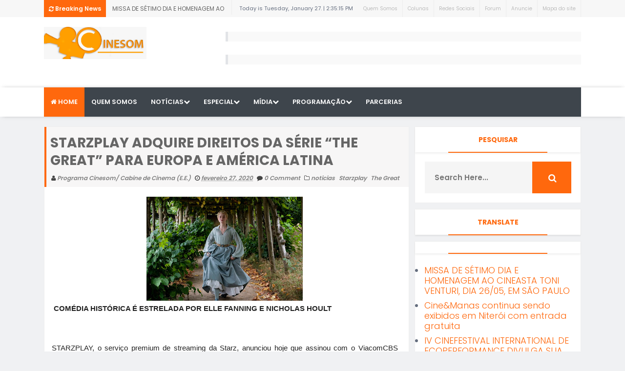

--- FILE ---
content_type: text/html; charset=UTF-8
request_url: http://www.programacinesom.com/2020/02/starzplay-adquire-direitos-da-serie.html
body_size: 40464
content:
<!DOCTYPE html>
<html class='v2' dir='ltr' xmlns='http://www.w3.org/1999/xhtml' xmlns:b='http://www.google.com/2005/gml/b' xmlns:data='http://www.google.com/2005/gml/data' xmlns:expr='http://www.google.com/2005/gml/expr'>
<head>
<link href='https://www.blogger.com/static/v1/widgets/335934321-css_bundle_v2.css' rel='stylesheet' type='text/css'/>
<script async='async' data-ad-client='ca-pub-5798204580108426' src='https://pagead2.googlesyndication.com/pagead/js/adsbygoogle.js'></script>
<meta content='text/html; charset=UTF-8' http-equiv='Content-Type'/>
<meta content='blogger' name='generator'/>
<link href='http://www.programacinesom.com/favicon.ico' rel='icon' type='image/x-icon'/>
<link href='http://www.programacinesom.com/2020/02/starzplay-adquire-direitos-da-serie.html' rel='canonical'/>
<link rel="alternate" type="application/atom+xml" title="PROGRAMA CINESOM - Atom" href="http://www.programacinesom.com/feeds/posts/default" />
<link rel="alternate" type="application/rss+xml" title="PROGRAMA CINESOM - RSS" href="http://www.programacinesom.com/feeds/posts/default?alt=rss" />
<link rel="service.post" type="application/atom+xml" title="PROGRAMA CINESOM - Atom" href="https://www.blogger.com/feeds/9023919822327326136/posts/default" />

<link rel="alternate" type="application/atom+xml" title="PROGRAMA CINESOM - Atom" href="http://www.programacinesom.com/feeds/4468686591197246105/comments/default" />
<!--Can't find substitution for tag [blog.ieCssRetrofitLinks]-->
<link href='https://blogger.googleusercontent.com/img/b/R29vZ2xl/AVvXsEi6g3IYeXoQtXq2-6yMD4M9bAg64mZFt4eBQtCmzkRnhBqRBN1GfqY75ZHyRLeL2iXc3k3rVw7nCpPDcegsGuTwP5FygrX9CCnbMeXAILCefOihhQtIqwxX_NHmIL4-cO6P3bT1-45ql2ZE/s320/unnamed.jpg' rel='image_src'/>
<meta content='http://www.programacinesom.com/2020/02/starzplay-adquire-direitos-da-serie.html' property='og:url'/>
<meta content='STARZPLAY ADQUIRE DIREITOS DA SÉRIE “THE GREAT” PARA EUROPA E AMÉRICA LATINA' property='og:title'/>
<meta content='' property='og:description'/>
<meta content='https://blogger.googleusercontent.com/img/b/R29vZ2xl/AVvXsEi6g3IYeXoQtXq2-6yMD4M9bAg64mZFt4eBQtCmzkRnhBqRBN1GfqY75ZHyRLeL2iXc3k3rVw7nCpPDcegsGuTwP5FygrX9CCnbMeXAILCefOihhQtIqwxX_NHmIL4-cO6P3bT1-45ql2ZE/w1200-h630-p-k-no-nu/unnamed.jpg' property='og:image'/>
<link href='http://fonts.googleapis.com/css?family=Open+Sans:400,400italic,600,600italic,700,700italic,800italic,800,300italic,300|Lato:400,900,700,300,100italic,100|Poppins:400,700,600,300|Montserrat:400,700' rel='stylesheet' type='text/css'/>
<link href='//maxcdn.bootstrapcdn.com/font-awesome/4.5.0/css/font-awesome.min.css' rel='stylesheet'/>
<!-- All in One SEO Pack for blogger by msdesignbd.com / Modificado por Programa Cinesom-->
<meta charset='utf-8'/>
<meta content='width=device-width, initial-scale=1, maximum-scale=1' name='viewport'/>
<meta content='blogger' name='generator'/>
<meta content='text/html; charset=UTF-8' http-equiv='Content-Type'/>
<link href='http://www.blogger.com/openid-server.g' rel='openid.server'/>
<link href='http://www.programacinesom.com/' rel='openid.delegate'/>
<link href='http://www.programacinesom.com/2020/02/starzplay-adquire-direitos-da-serie.html' rel='canonical'/>
<title>STARZPLAY ADQUIRE DIREITOS DA SÉRIE &#8220;THE GREAT&#8221; PARA EUROPA E AMÉRICA LATINA - PROGRAMA CINESOM</title>
<meta content='' name='description'/>
<meta content='STARZPLAY ADQUIRE DIREITOS DA SÉRIE “THE GREAT” PARA EUROPA E AMÉRICA LATINA, PROGRAMA CINESOM: STARZPLAY ADQUIRE DIREITOS DA SÉRIE “THE GREAT” PARA EUROPA E AMÉRICA LATINA, PROGRAMA CINESOM' name='keywords'/>
<link href='http://www.programacinesom.com/feeds/posts/default' rel='alternate' title='PROGRAMA CINESOM - Atom' type='application/atom+xml'/>
<link href='http://www.programacinesom.com/feeds/posts/default?alt=rss' rel='alternate' title='PROGRAMA CINESOM - RSS' type='application/rss+xml'/>
<link href='http://www.blogger.com/feeds/9023919822327326136/posts/default' rel='alternate' title='PROGRAMA CINESOM - Atom' type='application/atom+xml'/>
<link href='https://blogger.googleusercontent.com/img/b/R29vZ2xl/AVvXsEi6g3IYeXoQtXq2-6yMD4M9bAg64mZFt4eBQtCmzkRnhBqRBN1GfqY75ZHyRLeL2iXc3k3rVw7nCpPDcegsGuTwP5FygrX9CCnbMeXAILCefOihhQtIqwxX_NHmIL4-cO6P3bT1-45ql2ZE/s72-c/unnamed.jpg' rel='image_src'/>
<meta content='https://blogger.googleusercontent.com/img/b/R29vZ2xl/AVvXsEi6g3IYeXoQtXq2-6yMD4M9bAg64mZFt4eBQtCmzkRnhBqRBN1GfqY75ZHyRLeL2iXc3k3rVw7nCpPDcegsGuTwP5FygrX9CCnbMeXAILCefOihhQtIqwxX_NHmIL4-cO6P3bT1-45ql2ZE/s72-c/unnamed.jpg' property='og:image'/>
<link href='/favicon.ico' rel='icon' type='image/x-icon'/>
<link href='https://plus.google.com/GOOGLE+ID/posts' rel='publisher'/>
<link href='https://plus.google.com/GOOGLE+ID/about' rel='author'/>
<link href='https://plus.google.com/GOOGLE+ID' rel='me'/>
<meta content='GOOGLE-WEBMASTER-CODE' name='google-site-verification'/>
<meta content='BING-WEBMASTER-CODE' name='msvalidate.01'/>
<meta content='ALEXA-VERIFY-CODE' name='alexaVerifyID'/>
<meta content='Sylhet, Bangladesh' name='geo.placename'/>
<meta content='YOUR-NAME' name='Author'/>
<meta content='general' name='rating'/>
<meta content='Bangladesh' name='geo.country'/>
<meta content='en_US' property='og:locale'/>
<meta content='en_GB' property='og:locale:alternate'/>
<meta content='english' name='language'/>
<meta content='https://www.facebook.com/username' property='article:author'/>
<meta content='https://www.facebook.com/page_username' property='article:publisher'/>
<meta content='FACEBOOK-APP-ID' property='fb:app_id'/>
<meta content='FACEBOOK-ADMIN-ID' property='fb:admins'/>
<meta content='@msubelbd' name='twitter:site'/>
<meta content='@msubelbd' name='twitter:creator'/>
<!-- End of All in One SEO Pack for blogger by msdesignbd.com -->
<style id='page-skin-1' type='text/css'><!--
/*
-----------------------------------------------
Template Name  : News 52
Author         : MS Design
Author URL     : http://msdesignbd.com
Template modificado por PROGRAMA CINESOM
----------------------------------------------- */
/* Variable definitions
====================
<Variable name="keycolor" description="Main Color" type="color" default="#FF680D"/>
<Group description="Main Color" selector="body">
<Variable name="main.color" description="Main Theme Color" type="color" default="#FF680D"/>
</Group>
*/
html,body,div,span,applet,object,iframe,h1,h2,h3,h4,h5,h6,p,blockquote,pre,a,abbr,acronym,address,big,cite,code,del,dfn,em,img,ins,kbd,q,s,samp,small,strike,strong,sub,sup,tt,var,b,u,i,center,dl,dt,dd,ol,ul,li,fieldset,form,label,legend,table,caption,tbody,tfoot,thead,tr,th,td,article,aside,canvas,details,embed,figure,figcaption,footer,header,hgroup,menu,nav,output,ruby,section,summary,time,mark,audio,video{margin:0;padding:0;border:0;font-size:100%;font:inherit;vertical-align:baseline;} article,aside,details,figcaption,figure,footer,header,hgroup,menu,nav,section{display:block;}body{line-height:1;display:block;}*{margin:0;padding:0;}html{display:block;}ol,ul{list-style:none;}blockquote,q{quotes:none;}blockquote:before,blockquote:after,q:before,q:after{background:transparent;}table{border-collapse:collapse;border-spacing:0;} .navbar,.post-feeds,.feed-links{display:none;} .section,.widget{margin:0 0 0 0;padding:0 0 0 0;} strong,b{font-weight:bold;padding: 0 0.25em;-webkit-transition: color 0.2s;transition: color 0.2s;} strong,b:hover{left:-0.1em;content: '[';-webkit-transform: translateX(-100%);transform: translateX(-100%);} cite,em,i{font-style:italic;} a:link{text-decoration:none;outline:none;transition:all 0.25s;color:#FF680D} a:visited{color:#666;text-decoration:none;} a:link:hover{text-decoration:none; color: #32aae1;} a:visited:hover{color:#32aae1;text-decoration:none;} a img{border:none;border-width:0;outline:none;} img{max-width:100%;vertical-align:middle;border:0;} abbr,acronym{cursor:help;} sup,sub{vertical-align:baseline;position:relative;top:-.4em;font-size:86%;} sub{top:.4em;}small{font-size:86%;} mark{background-color:#ffce00;color:#182025;} p,blockquote,pre,table,figure,hr,ol,ul,dl{margin:1.5em 0;} hr{height:1px;border:none;background-color:#444;} #layout ul {display: none;} .top-wrapper {overflow:hidden;position:relative;} .mstop-wrapper {padding:0 20px;position:relative;max-width:1060px;margin:0 auto;} h1,h2,h3,h4,h5,h6{font-weight:700;line-height:normal;margin:0 0 0.6em;} h1{font-size:200%} h2{font-size:180%} h3{font-size:160%} h4{font-size:140%} h5{font-size:120%} h6{font-size:100%} input,button,select,textarea{font-size:100%;line-height:normal;vertical-align:baseline;} textarea{display:block;box-sizing:border-box;} pre,code{font-family:'Signika', sans-serif;color:#444;} pre{white-space:pre;word-wrap:normal;overflow:auto;} blockquote{margin-left:0;font-style:italic;position:relative;font-size:14px;padding:0px; padding-left:60px;margin:40px 0px;border:0px;font-weight:400;} pre,code{font-family:'Signika', sans-serif;color:#444;} pre{white-space:pre;word-wrap:normal;overflow:auto;} blockquote{background-color: #f9f9f9; border-left: 8px solid #bfcada; padding: 10px; margin: 10px;} *:focus {outline:0!important;} ul,dl{margin:.5em 0em .5em 3em} ol{list-style:decimal outside} ul{list-style:disc outside} li{margin:.5em 0} div.clear {clear: both;} .clear {clear: both;} dt{font-weight:bold} dd{margin:0 0 .5em 2em} .post ul li span{position:relative;margin:0;padding:5px 8px;margin-bottom:10px;text-decoration:none;transition:all .3s ease-out;} ol {counter-reset:li;list-style: none;font:15px Poppins; padding:0;margin-bottom:4em;text-shadow: 0 1px 0 rgba(255,255,255,.5);} ol ol {margin: 0 0 0 2em;} .post ol li{position:relative;display:block;padding:.4em .4em .4em .8em; margin:.5em 0 .5em 2.5em;background:#fff;color:#666;text-decoration:none; transition:all .3s ease-out;} .post ol li:before {content:counter(li);counter-increment:li;position:absolute;left:-2.5em; top:50%;margin-top:-1em;height:2em;width:2em;line-height:2em;text-align:center;} .post-body table th, .post-body table td, .post-body table caption{border:1px solid #eee;padding:10px;text-align:left;vertical-align:top;} .post-body table.tr-caption-container {border:1px solid #eee;} .post-body th{font-weight:700;} .post-body table caption{border:none;font-style:italic;} .post-body table{} .post-body td, .post-body th{vertical-align:top;text-align:left;font-size:13px;padding:3px 5px;border:1px solid #eee;} .post-body th{background:#fafafa;} .post-body table.tr-caption-container td {border:none;padding:8px;} .post-body table.tr-caption-container, .post-body table.tr-caption-container img, .post-body img {max-width:100%;height:auto;} .post-body td.tr-caption {color:#666;font-size:80%;padding:0px 8px 8px !important;} img {max-width:100%;height:auto;border:none;} table {max-width:100%;width:100%;margin:1.5em auto;} table.section-columns td.first.columns-cell{border-left:none} table.section-columns{border:none;table-layout:fixed;width:100%;position:relative} table.columns-2 td.columns-cell{width:50%} table.columns-3 td.columns-cell{width:33.33%} table.columns-4 td.columns-cell{width:25%} table.section-columns td.columns-cell{vertical-align:top} table.tr-caption-container{padding:4px;margin-bottom:.5em} td.tr-caption{font-size:80%} .widget ul {padding:0;} .quickedit{display:none;visibility:hidden}
body {background: #f0f1f3;color: #656e7f;font-family:Poppins;font-size: 18px;font-weight: 300;line-height: 27px;margin:0}
body#layout #mainbwrap{width:100%;float:left}
body#layout #sidebar-wrapper{width:33%;left:0;padding:0;float:right}
body#layout .sidebar-area {width:90%;margin:0;padding:0}
body#layout #bwrapcontent, body#layout #sidebar-wrapper {padding:0 0 0 0;}
body#layout #recent3, body#layout #banner160 {    width: 50%;float:left;}
hr{background-color:#242d36;height:1px;margin-bottom:26px;padding:0}
blockquote{color:#9ba2af;font-family:"PT Serif",Georgia,Times,serif;border-left:5px solid rgba(155,162,175,0.25);margin-left:0;margin-right:0;margin-bottom:27px;padding-left:27px}
blockquote blockquote{font-size:inherit}
img{height:auto;max-width:100%}
a{color:#FF680D;text-decoration:none;-webkit-transition:all .2s ease-in-out;-moz-transition:all .2s ease-in-out;-o-transition:all .2s ease-in-out;transition:all .2s ease-in-out}
a:visited{color:#FF680D}
a:hover,a:focus,a:active{color:#f77e75;-webkit-transition:all .2s ease-in-out;-moz-transition:all .2s ease-in-out;-o-transition:all .2s ease-in-out;transition:all .2s ease-in-out}
.site-header{background:#242d36;border-bottom:5px solid #1e252d;margin:0;position:relative;width:100%;z-index:100}
.site-header img{display:block;margin:0 auto;max-height:200px}
.bwrapsite-content{margin:0 auto;max-width:1100px}
.content-area{float:left;margin:0 -25% 0 0;width:68%}
.widget-title{background:none repeat scroll 0 0 #4B3F57;color:#FFF;font-size:16px;font-weight:400;text-transform:uppercase;margin:0 0 5px;position:relative;transition:all .5s ease-out 0}
#header-wrapper{overflow: hidden; padding:20px 0; position: relative; max-width: 1100px; margin: 0 auto;}
#header{float:left;width:100%;max-width:210px;color:#46515e;}
#header h1,#header p{font-size:40px;font-weight:900;margin: 0;}
.header h1{margin:0}
#header a{color:#46515e;text-decoration:none;transition:all .3s ease-in-out}
#header a:hover{color:#FF680D}
#header .description{font-size:15px;font-weight:600;color:#777;text-transform:none}
.header img{display:block}
.header-right{float:right;padding:0;overflow:hidden;margin:0;width:100%;max-width:728px;}
.header-right img{display:block;float:right}
.top-header { background: #fff;}
.rpslider {
display: block;
}
@charset "utf-8";
/* CSS Document */
.lof-slidecontent, .lof-slidecontent a {
color:#FFF;
}
.lof-slidecontent, .lof-slidecontent a:hover {
text-decoration: underline;
}
.lof-slidecontent a.readmore{
color:#58B1EA;
font-size:95%;
}
.lof-slidecontent{
position:relative;
overflow:hidden;
border:#F4F4F4 solid 1px;
width:100%;
height: 380px;
}
.lof-slidecontent .preload{
height:100%;
width:100%;
position:absolute;
top:0;
left:0;
text-align:center;
background:#FFF;
z-index:100000;
}
.lof-slidecontent .preload div{
height:100%;
width:100%;
background:transparent url(https://blogger.googleusercontent.com/img/b/R29vZ2xl/AVvXsEgponkIsgr3D9iP0-imJPdn3Lksny8TEerGjJFaGobiR63LUvvIfJjlOGjxvuvnF1iitJFDBQ4n_TLW9IbrIDCYEm5D8YG4uWI0kBDBPrRmycQ_Q8zCNuClMDYQzYMsXMBcFaR0R1DBJg/s1600/load-indicator.gif) no-repeat scroll 50% 50%;
}
.lof-main-outer{
position:relative;
height:380px;
width:753px;
z-index:3px;
overflow:hidden;
}
/*******************************************************/
.lof-main-item-desc {
background: url("https://blogger.googleusercontent.com/img/b/R29vZ2xl/AVvXsEgJt2kAJpJi0Xw9dXj2MOOHNwn9WFeZFQkFsluVuftC8H5QsmZhOK_Dew6gievSBXtvfvuAlh6DuRY1QcoKh892zp9snY9ZBkjUjA75Q3rGvaGfG21DyPvXiSC3GU_dCgEZc9t1qjx4Rg/s1600/bg_trans.png") repeat scroll 0 0 transparent;
bottom: 75px;
left: 0;
padding: 0;
position: absolute;
width: 350px;
}
.lof-main-item-desc p {
margin: 0 8px;
padding: 8px 0;
}
.lof-main-item-desc h3 {
margin: 0;
padding: 5px 25px;
background: rgba(0,0,0,0.6);
}
.lof-main-item-desc h2 {
margin: 0;
padding: 5px 25px 10px;
color: #fff;
font-size:25px;
line-height: 1.1em;
background: rgba(0,0,0,0.3);
font-weight:600;
}
.lof-main-item-desc h3 a { margin: 0; background:#FF680D; font-size: 10px;font-weight:400; padding: 4px 6px; text-transform: uppercase; text-decoration: none;}
.lof-main-item-desc h3 a:hover{
text-decoration:underline;
}
.lof-main-item-desc h3 i {
font-size:11px;
}
.lof-main-item-desc h3 i small {
padding: 2px 3px;
margin: 0 -3px;
}
/* main flash */
ul.lof-main-wapper{
/* margin-right:auto; */
overflow:hidden;
background:transparent url(https://blogger.googleusercontent.com/img/b/R29vZ2xl/AVvXsEgponkIsgr3D9iP0-imJPdn3Lksny8TEerGjJFaGobiR63LUvvIfJjlOGjxvuvnF1iitJFDBQ4n_TLW9IbrIDCYEm5D8YG4uWI0kBDBPrRmycQ_Q8zCNuClMDYQzYMsXMBcFaR0R1DBJg/s1600/load-indicator.gif) no-repeat scroll 50% 50%;
padding:0px;
margin:0;
position:absolute;
overflow:hidden;
}
ul.lof-main-wapper li{
overflow:hidden;
padding:0px;
margin:0px;
float:left;
position:relative;
background: #292929;
width: 753px;
height: 380px;
}
.lof-opacity  li{
position:absolute;
top:0;
left:0;
float:inherit;
}
ul.lof-main-wapper li img{
width: 100%;
height: 380px;
padding:0px;
}
/* item navigator */
.lof-navigator-wapper {
position:absolute;
bottom:10px;
right:10px;
background:url(https://blogger.googleusercontent.com/img/b/R29vZ2xl/AVvXsEh29w08eEO4sfp4DTsVAD4Bc0Nm_aWn4js8YtnKNgGBuyItAMuEf91l76PfjJoi2cpQYKo8aJRYSKHU2J4neXH-Hp1JqA1lmQYXrswGWYQx5dJOOOWcnAWWM_C60WJq6BJEBxaD85JOOA/s1600/transparent_bg.png) repeat;
padding:5px 0px;display:none;
}
.lof-navigator-outer{
position:relative;
z-index:100;
height:180px;
width:310px;
overflow:hidden;
color:#FFF;
float:left
}
ul.lof-navigator{
top:0;
padding:0;
margin:0;
position:absolute;
width:100%;
}
ul.lof-navigator li{
cursor:hand;
cursor:pointer;
list-style:none;
padding:0;
margin-left:0px;
overflow:hidden;
float:left;
display:block;
text-align:center;
}
ul.lof-navigator li img{
border:#666 solid 3px;
}
ul.lof-navigator li.active img, ul.lof-navigator li:hover img {
border:#A8A8A8 solid 3px;
}
.lof-navigator-wapper .lof-next,  .lof-navigator-wapper .lof-previous{
display:block;
width:22px;
height:30px;
color:#FFF;
cursor:pointer;
}
.lof-navigator-wapper .lof-next {
float:left;
text-indent:-999px;
position: relative;
right:8px;
background:url(https://blogger.googleusercontent.com/img/b/R29vZ2xl/AVvXsEjObJG2d0W0eubfN90dCsx3uBR5fPkp2Y7SejQFcF_T-McXmks4QED_CNuQT1U35yxN91PvHFLDojNfmTW8T6Oq4xGfRWqQhV1NnBTTWXSMNtGtPZNNrJfuuPS0f9VCp3LcAzjyL0h4bw/s1600/next.png) no-repeat right center;
}
.lof-navigator-wapper .lof-previous {
float:left;
text-indent:-999px;
position: relative;
left:8px;
background:url(https://blogger.googleusercontent.com/img/b/R29vZ2xl/AVvXsEgGyVQhAtVQy7bqYMv1zWh66q_VUeBqrR6aHuZgPLpJlJZdstYU6nqSSRR-EmVl6HLtv0owyonL7gcEVnItCIiRUBneYtw3oMQ56ZzLpX9uf6UbgORPGmqzFjK8ka46KPQMhRKlHbduQQ/s1600/previous.png) no-repeat left center;
}
.sidebar-area{margin:0 auto;float:right;overflow:hidden;width:31%;}
#sidebar .widget h2 { font-weight: 700; transition: all 0.5s ease-out; text-transform: uppercase; color: #FF680D; -moz-box-shadow: 0px 2px 4px rgba(0, 0, 0, 0.08); box-shadow: 0px 2px 4px rgba(0, 0, 0, 0.08); font-size: 14px; line-height: 28px; padding: 12px; text-align: center;margin:0}
#sidebar .widget {margin-bottom: 12px; background: #fff;border: 1px solid rgba(230, 230, 230, 0.68);}
#sidebar h2:before{ content: " "; display: block; height: 2px; width: 60%; margin: 0 auto; background: #FF680D; position: absolute; bottom: -1px; left: 50%; margin-left: -30%; }
#sidebar .widget-content {padding:19px;}
#footer-wrapper {background-color:#fff;border-top:1px solid #E6E6E6;text-align: center;}
.footer-logo{ width:1000px; height: auto; margin: 0 auto; }
#footerfix {overflow:hidden;margin:15px 0 0 0;background-color:rgb(66, 66, 66)}
.copyleft {text-align: center; font-weight:400;margin:10px;color:#fff;font-size:12px;}
#copyright {float:right;color:#fff;font-size:12px;margin-right:30px}
.copyleft a,# a {color:#fff;text-decoration:none;font-weight:600;}
.copyleft a:hover,#copyright a:hover {color:#a94334;text-decoration:none;}
#social-icon, #footer-social-icon {margin:0}
#social-icon li {display:inline-block;margin-left:10px;position:relative}
#footer-social-icon li {display:inline-block;position:relative}
#social-icon .widget ul, #footer-social-icon .widget ul {padding:0}
#social-icon .social a {display:block;font-size:16px;color:#999;text-align:center;position:relative;z-index:5;transition:.4s;-webkit-transform:rotate();-ms-transform:rotate();transform:rotate()}
#footer-social-icon .social a {display:block;font-size:16px;color:#fff;text-align:center;position:relative;z-index:5;-webkit-transition: all 0.3s ease-out 0s; -moz-transition: all 0.3s ease-out 0s; -o-transition: all 0.3s ease-out 0s; transition: all 0.3s ease-out 0s;}
.social li a:hover{transition:.4s;}
#social-icon .social a:hover {color:#444;opacity:1}
#footer-social-icon .social a:hover{transform: scale(1.2); -webkit-transition: all 0.3s ease-out 0s; -moz-transition: all 0.3s ease-out 0s; -o-transition: all 0.3s ease-out 0s; transition: all 0.3s ease-out 0s;}
#social-icon .social a:before {display:inline-block;font-family:FontAwesome;font-style:normal;font-weight:400;line-height:28px;-webkit-font-smoothing:antialiased;-moz-osx-font-smoothing:grayscale;font-size:13px}
#footer-social-icon .social a:before{display:inline-block;font-family:FontAwesome;font-style:normal;font-weight:400;line-height:28px;-webkit-font-smoothing:antialiased;-moz-osx-font-smoothing:grayscale;font-size:20px}
#footer-social-icon .facebook a:before{content:"\f09a"}
#footer-social-icon .twitter a:before{content:"\f099"}
#footer-social-icon .gplus a:before{content:"\f0d5"}
#footer-social-icon .youtube a:before{content:"\f167"}
#footer-social-icon .skype a:before{content:"\f17e"}
#footer-social-icon .stumbleupon a:before{content:"\f1a4"}
#footer-social-icon .tumblr a:before{content:"\f173"}
#footer-social-icon .vine a:before{content:"\f1ca"}
#footer-social-icon .stack-overflow a:before{content:"\f16c"}
#footer-social-icon .linkedin a:before{content:"\f0e1"}
#footer-social-icon .dribbble a:before{content:"\f17d"}
#footer-social-icon .soundcloud a:before{content:"\f1be"}
#footer-social-icon .behance a:before{content:"\f1b4"}
#footer-social-icon .digg a:before{content:"\f1a6"}
#footer-social-icon .instagram a:before{content:"\f16d"}
#footer-social-icon .pinterest a:before{content:"\f0d2"}
#footer-social-icon .delicious a:before{content:"\f1a5"}
#footer-social-icon .facebook {background:#3b5998;width:45px;height:40px;line-height:45px;}
#footer-social-icon .twitter {background:#55acee;width:45px;height:40px;line-height:45px;}
#footer-social-icon .gplus {background:#dd4b39;width:45px;height:40px;line-height:45px;}
#footer-social-icon .youtube {background:#bb0000;width:45px;height:40px;line-height:45px;}
#footer-social-icon .skype {background:#12A5F4;width:45px;height:40px;line-height:45px;}
#footer-social-icon .stumbleupon {background:#EB4823;width:45px;height:40px;line-height:45px;}
#footer-social-icon .tumblr {background:#32506d;width:45px;height:40px;line-height:45px;}
#footer-social-icon .vine {background:#00bf8f;width:45px;height:40px;line-height:45px;}
#footer-social-icon .linkedin {background:#007bb5;width:45px;height:40px;line-height:45px;}
#footer-social-icon .dribbble {background:#ea4c89;width:45px;height:40px;line-height:45px;}
#footer-social-icon .soundcloud {background:#f50;width:45px;height:40px;line-height:45px;}
#footer-social-icon .behance {background:#1769ff;width:45px;height:40px;line-height:45px;}
#footer-social-icon .digg {background:#005be2;width:45px;height:40px;line-height:45px;}
#footer-social-icon .instagram {background:#125688;width:45px;height:40px;line-height:45px;}
#footer-social-icon .pinterest {background:#cb2027;width:45px;height:40px;line-height:45px;}
#footer-social-icon .delicious {background:#3399ff;width:45px;height:40px;line-height:45px;}
.cd-top{display:inline-block;height:40px;width:40px;position:fixed;bottom:40px;right:10px;box-shadow:0 0 10px rgba(0,0,0,0.05);overflow:hidden;white-space:nowrap;background:#FF680D;visibility:hidden;opacity:0;-webkit-transition:opacity .3s 0s,visibility 0 .3s;-moz-transition:opacity .3s 0s,visibility 0 .3s;transition:opacity .3s 0s,visibility 0 .3s;color:#fff!important;text-align:center;font-size:18px;line-height:60px}
.cd-top.cd-is-visible,.cd-top.cd-fade-out,.no-touch .cd-top:hover{-webkit-transition:opacity .3s 0s,visibility 0 0;-moz-transition:opacity .3s 0s,visibility 0 0;transition:opacity .3s 0s,visibility 0 0}
.cd-top.cd-is-visible{visibility:visible;opacity:1}
.cd-top.cd-fade-out{opacity:.5}
.no-touch .cd-top:hover{background-color:#e86256;opacity:1}
@media only screen and (min-width: 768px) {
.cd-top{right:20px;bottom:20px}
}
@media only screen and (min-width: 1024px) {
.cd-top{height:60px;width:60px;right:30px;bottom:80px}
}
h1.post-title, .post-info {border-left: 4px solid #FF680D;}
.imageContainer{width:120px;height:80px;overflow:hidden;float:left;margin-right:8px}
.recent .title{line-height:32px;color:#19232D;margin-bottom:10px;text-align:center;font-size:16px;background:url(https://blogger.googleusercontent.com/img/b/R29vZ2xl/AVvXsEjup95k9wWihy4IXBFLy7Iy73HR7QV9HnCLKGfazjRuOM668fq2df4NDrhpeE1KgPnZfJojF5HQM8wjQZsvy9PKMXcKJlsSjJUfZoNaB6QYMM2v89kUC6YsY5XsTTg-p10y2MI1VQYCtzg/h120/dot.png) rgba(0,0,0,0.06)}
.recent .title a{color:#fff;background-color:#FF680D;display:inline-block;padding:3px 15px;font-family:Solaimanlipi,Kalpurush,Siyam Rupali}
.recent a{color:#111}
.recent .title a:hover{text-decoration:underline}
.recent ul{padding-top:15px;padding-bottom:15px}
#label_with_thumbs li{width:100%;display:inline-block;padding:0;border-bottom:1px solid rgba(192,192,192,0.38);margin-bottom:20px}
.label_thumb{position:relative;max-width:none!important;margin-left:0;transform:scale(1.0);transition:.9s}
.label_title{display:block;font-size: 12px; font-weight: 600; line-height: 1.4;color:#2D2D2D!important}
.label_title:hover{color:#32aae1!important}
.post-date{font-size:11px;font-weight:400;color:#555!important;margin-right:8px}
.post-date:before{content:"\f017";font-family:FontAwesome;display:inline-block;margin-right:3px}
.recent-com{color:#555!important;font-size:11px}
.recent-com:before{content:"\f075";font-family:FontAwesome;display:inline-block;margin-right:3px}
#recent-posts{color:#999;font-size:12px}
#recent-posts img{background:#fafafa;float:left;height:80px;margin-right:8px;width:100px;}
#recent-posts ul{margin:0;padding:0}
#recent-posts ul li{margin:0 0 10px 0;padding:0 0 10px 0;border-bottom:1px solid #f0f0f0;list-style:none;}
#recent-posts ul li:last-child{border-bottom:0;margin: 0; padding: 0;}
#recent-posts ul li a{display: block; color: #222; font-weight: 600; text-decoration: none; font-size: 12px; margin: 0 0 10px 0; line-height: 1.5;overflow: hidden;}
.toe{overflow:hidden;display:block;margin-bottom: 10px; margin-top: 5px;}
#recent-posts ul li a:hover {color: #32aae1}
#recent-posts span {font-size: 11px; font-weight: 400; color: #555!important; margin-right: 8px;}
li.recent-box:last-child{border-bottom:0!important;padding-bottom: 0!important; margin-bottom: 0!important;}
.post-summary{line-height:18px;padding:0;margin: 0; font-weight: 400;}
.ro{margin-bottom:15px;overflow:hidden}
.recent{background-color:#FFF;overflow:hidden}
.viewall {position: relative; overflow: hidden; font-size: 11px; font-weight:400; transition: all 0.5s ease-out; float: right;padding: 6px; border: 1px solid rgb(221, 221, 221); background: rgba(240, 241, 243, 0.48); }
.viewall a {color:#555;}
#mainblogsec .title {background:#fff;position: relative; overflow: hidden;font-size: 15px; font-weight: 600; padding: 4px 8px; transition: all 0.5s ease-out; text-transform: uppercase; border-left-color: #f3794b; border-left: 3px solid #F3794B;}
#mainblogsec .title span  {position: absolute; left: 0; top: 11px; display: block; width: 0; height: 0; border-top: 4px solid transparent; border-bottom: 4px solid transparent; border-left: 4px solid #F3794B; }
#magstyle{margin:0 auto;overflow:hidden;position:relative}
.magstylo{float:left;width:47.8%;margin-right:30px}
.magstylo2{float:left;width:37.6%;margin-right:8px}
.magstylo:last-child{margin-right:0}
.magstylo2:last-child{margin-right:0}
#magstyle1 .title, #magstyle2 .title, #slider2 .title, #magstyle4 .title, #recent3 .title {position: relative; overflow: hidden; margin-bottom:10px; font-size: 16px; font-weight:700; padding: 4px 8px; transition: all 0.5s ease-out; text-transform: uppercase; border-left-color: #FF680D; border-left: 3px solid #FF680D;float:left;}
#magstyle1 .title span, #magstyle2 .title span, #slider2 .title span, #magstyle4 .title span, #recent3 .title span  {position: absolute; left: 0; top: 11px; display: block; width: 0; height: 0; border-top: 4px solid transparent; border-bottom: 4px solid transparent; border-left: 4px solid #FF680D; }
.avatar-image-container img{height:70px;width:70px;overflow:hidden;float:left;margin-right:20px;max-width:100%!important}
.comments .comments-content .comment{padding:20px}
#comments{padding:0!important;margin-top:20px}
#comments h4 {display:none;}
.comments .avatar-image-container{max-height:100%!important;width:70px!important;margin-right:10px;border-radius:100%;border:4px solid #FF680D;}
.comment-block{border-bottom:1px solid #ecedee;margin-bottom:20px;padding-bottom:20px;overflow:hidden;position:relative}
.comment-header a{font-size:14px;font-style:normal;display:inline-block;margin-bottom:5px;color:#34495E;}
.comments .comments-content .datetime a{font-size:11px;font-weight:600}
.comments .comments-content .datetime,.comments .comment .comment-actions a{float:right}
.comment-actions a:hover{background:#FF680D;color:#fff;text-decoration:none}
.comment-actions a{color:#FF680D;background:#fff;border: 2px solid #FF680D; font-size: 13px; padding: 5px 20px!important; margin-left: 10px; font-weight: 600;}
.comments .comments-content .comment-header{background:#fff;padding:5px;margin-bottom:0;border:1px solid #ddd}
.comments .comment .comment-actions a{padding:0}
.comments .comment .comment-actions a:hover{text-decoration:none}
.comments .continue{cursor:pointer;margin-top:-30px;margin-bottom:30px}
.comments .continue a{display:block;color:#333;font-size:11px;font-weight:400;padding:0}
.comments .comments-content .icon.blog-author{height:initial;width:initial;margin:0 0 -4px 12px;font-weight:400;color:#FFF;font-size:11px;background:#FF680D;padding:3px;border-radius:3px}
.comments .comments-content .icon.blog-author:after{content:"Admin"}
.comments .comments-content .comment-content{text-align:left;padding:20px;background:#ebebeb;font-size:14px;font-weight:400;color:#232323;border:1px solid #DEDEDE;border-top:0}
.comments .thread-toggle { display: inline-block; font-size: 12px; font-weight: 600; }
.comments-horizontal{list-style:none;display:inline-block;width:100%;padding:0!important;-moz-box-shadow: 0px 2px 4px rgba(0, 0, 0, 0.08); box-shadow: 0px 2px 4px rgba(0, 0, 0, 0.08);text-transform:uppercase;}
.comments-horizontal li{display:inline-block;width:50%}
.comments-horizontal li a{padding:15px 0;width:100%;display:block;text-align:center;color:#222;font-family: Poppins; font-weight:700;font-size:13px;}
.comments-horizontal li.active a{color:#FF680D}
.comments-tabs{background-color:#fff;border:1px solid rgba(230, 230, 230, 0.68);margin-bottom: 15px;}
#facebook-comments{padding-top:0;padding:20px}
.comments-horizontal li{float:left}
.active{border-bottom:2px solid #FF680D}
.home-link{display:none}
#blog-pager-newer-link{float:left;background:#FF680D;padding:10px;border:2px solid #FF680D;transition:all 1s ease-out;animation:BounceRate 3s;}
#blog-pager-older-link{float:right;background:#FF680D;padding:10px;border:2px solid #FF680D;transition:all 1s ease-out;animation:BounceRate 3s;}
#blog-pager-newer-link:hover, #blog-pager-older-link:hover {background:#fff;border:2px solid #FF680D;transition:all 1s ease-out;animation:BounceRate 3s;}
#blog-pager a{color:#fff;text-transform:uppercase;font-size:13px;font-weight:700;letter-spacing:1px;transition:all 1s ease-out;animation:BounceRate 3s;}
#blog-pager a:hover {color:#FF680D;transition:all 1s ease-out;animation:BounceRate 3s;}
#blog-pager{text-align:center;}
h2.date-header{margin:10px 0;display:none}
.feed-links{clear:both}
.status-msg-wrap{font-size:110%;width:90%;margin:10px auto 50px;position:relative}
.cloud-label-widget-content{display:inline-block;text-align:left;margin-top:10px}
.cloud-label-widget-content .label-size{display:inline-block;float:left;font-size:10px;line-height:normal;margin:0 5px 5px 0;opacity:1}
.cloud-label-widget-content .label-size a{background:#FF680D; color: #fff; float: left; font-weight: 600; line-height: 100%; margin: 0; padding: 10px 8px; transition: all .6s; font-size: 12px; border-radius: 3px;border:2px solid;}
.cloud-label-widget-content .label-size a:hover {background:#fff;color:#FF680D;border:2px solid #FF680D;border-radius:0;}
.cloud-label-widget-content .label-size .label-count{background:#FF680D;color:#fff;white-space:nowrap;display:inline-block;padding:6px 8px;margin-left:-3px;line-height:normal;border-radius:0 2px 2px 0;font-size:11px;font-weight:600}
.Label li{position:relative;padding:5px 20px 10px 30px !important;list-style:disc;display:block;font-size:14px;font-weight:700}
.Label li:before{content:"\f061";font-family:fontAwesome;color:#ccc;font-size:8px;margin-left:15px;position:absolute;top:9px;left:0;padding:0;text-decoration:none;margin-top:1px}
.Label li a{color:#666}
.Label li:hover:before{color:#FF680D;transition:all .6s}
.Label li span{padding:0 10px;display:block;line-height:20px;position:absolute;right:15px;top:10px;font-size:11px;background:#FF680D;color:#fff}
.Label li:hover span{background:#FC3931;transition:all .6s}
.sidebar ul li a{color:rgba(29,28,28,0.8);font-weight:400;font-size:15px;transition:all .3s;font-family:&#39}
#top-nav{height:35px;background-color:#F7F7F7;font-size:10px;font-weight:400;}
#top-nav ul{float:right;line-height:35px;margin:0}
#top-nav li{position:relative;float:left;display:block;margin:0}
#top-nav a{display:block;height:35px;padding:0 10px;border-right:1px solid #ECECEC;color:#bbb}
#top-nav a:hover{color:#555}
#top-nav ul li ul{display:none;position:absolute;left:-1px;top:30px;z-index:100;background-color:#fff;border:1px solid #F2F2F2}
#top-nav .sub-menu li{border-left:none}
#top-nav .sub-menu li:last-child{border-right:none}
#top-nav ul li:hover &gt; ul,#top-nav ul li ul:hover{display:block}
#top-nav ul li ul a{min-width:180px;height:36px;padding:0 12px;transition:all .3s}
#top-nav ul li ul a,#top-nav ul ul .current-menu-item a{border:none;color:#C5C5C5;margin-top:0}
#top-nav ul li ul li{float:none;height:auto;clear:both;margin-left:0;line-height:36px;border-bottom:1px solid #F2F2F2}
#top-nav ul li ul li:last-child{border-bottom:none}
.blog-date {float: left; line-height: 35px; margin: 0; font-size: 11px;}
.wrapper{width:1100px;margin:0 auto}
#menu{margin-bottom:20px; background: #fff; -webkit-box-shadow: 1px 0px 12px -5px rgba(0,0,0,0.75); -moz-box-shadow: 1px 0px 12px -5px rgba(0,0,0,0.75); box-shadow: 1px 0px 9px -5px rgba(0,0,0,0.75);}
#menu ul,#menu li{margin:0 auto;padding:0 0;list-style:none}
#menu ul{height:60px;width: 1100px; background:#3e454c;}
#menu li{float:left;display:inline;position:relative;font-size: 13px; font-weight:600;text-transform:uppercase;}
#menu a{display: block; line-height: 60px; padding: 0 14px; text-decoration: none; color:#fff;}
#menu .homers a{background:#FF680D;}
#menu li a:hover{ color: #fff ; background:#FF680D; -webkit-transition: all .1s ease-in-out; -moz-transition: all .1s ease-in-out; -ms-transition: all .1s ease-in-out; -o-transition: all .1s ease-in-out; transition: all .1s ease-in-out; . }
#menu input{display:none;margin:0 0;padding:0 0;width:80px;height:30px;opacity:0;cursor:pointer}
#menu label{font:bold 30px Arial;display:none;width:35px;height:36px;line-height:36px;text-align:center}
#menu label span{font-size:16px;position:absolute;left:35px}
#menu ul.menus{ height: auto; overflow: hidden; width: 170px; background:#3e454c; position: absolute; z-index: 99; display: none; }
#menu ul.menus li{ display: block; width: 100%; text-transform: none; text-shadow: none; }
#menu ul.menus a{ color: #fff; line-height: 50px; }
#menu li:hover ul.menus{display:block}
#menu ul.menus a:hover{ background:#FF680D; color: #fff; -webkit-transition: all .1s ease-in-out; -moz-transition: all .1s ease-in-out; -ms-transition: all .1s ease-in-out; -o-transition: all .1s ease-in-out; transition: all .1s ease-in-out; }
@media screen and (max-width: 800px){
#menu{position:relative;height: 40px; width: 100%;margin-bottom: 10px;}
#menu ul{background:#111;position:absolute;top:100%;right:0;left:0;z-index:3;height:auto;display:none}
#menu ul.menus{width:100%;position:static;padding-left:20px}
#menu li{display:block;float:none;width:auto; font:normal 0.8em Arial;}
#menu input,#menu label{position:absolute;top:0;left:0;display:block}
#menu input{z-index:4}
#menu input:checked + label{color:white}
#menu input:checked ~ ul{display:block}
}
#breakingnews {margin-right:15px;height:30px;line-height:30px;overflow:hidden;width:35%;float:left;}
#adbreakingnews li a {font-weight:400;color:#666;transition:all 0.5s ease-in-out;font-size:12px;}
#adbreakingnews {float:left;margin-left:130px;}
#adbreakingnews ul,#adbreakingnews li{list-style:none;margin:0;padding:0;line-height:35px;}
#breakingnews .breakhead {position: absolute; display: block; float: left; font-size: 12px; font-weight:600; background:#FF680D; color: white; padding: 2.5px 10px;}
#related_posts h4 { font-weight: 700; transition: all 0.5s ease-out; text-transform: uppercase; color: #FF680D; -moz-box-shadow: 0px 2px 4px rgba(0, 0, 0, 0.08); box-shadow: 0px 2px 4px rgba(0, 0, 0, 0.08); font-size: 14px; line-height: 28px; padding: 12px; text-align: center;margin:0}
#related_posts h4:before{ content: " "; display: block; height: 2px; width: 60%; margin: 0 auto; background: #FF680D; position: absolute; bottom: -1px; left: 50%; margin-left: -30%; }
.relhead2 {padding:15px}
.fbcmnt h4 {color:#717171;padding:5px;margin:0;font-size:18px;float:left;font-weight:600;text-transform:uppercase;border-left: 4px solid #F3794B; background-color: whitesmoke; width: 96.8%;padding-left: 15px;}
#related_posts {margin:0;padding:0;margin-bottom:20px; border: 1px solid rgba(230, 230, 230, 0.68);}
.relhead {background:#fff;color:#888;font-size:100%;font-weight:normal;line-height:150%;overflow:hidden;padding-bottom:20px;}
#relpost_img_sum .news-text {display:none;}
ul#relpost_img_sum {margin:0;padding:0;}
ul#relpost_img_sum li {float:left;list-style: none outside none;margin:0 14px 0 0;padding:10px 5px 5px 0;overflow:hidden;width:45%;}
ul#relpost_img_sum li a {display:block;}
ul#relpost_img_sum li a.relink:hover {color:#FF680D}
ul#relpost_img_sum li img {background-color:#fff;float:left;margin-right:10px;background: none repeat scroll 0 0 #fafafa;padding:3px;border:1px solid #ddd;transition:all 1s ease-out;animation:BounceRate 3s;}
ul#relpost_img_sum li img:hover {border:1px solid #FF680D;opacity:0.9;}
ul#relpost_img_sum li a.relink {background-image:none;color:#525252; display:block;font-size:13px;font-weight:700;line-height:1.6;overflow:hidden;text-transform:none;}
#search-bar{display:block;position:relative;width:100%;}
input#sq{background: #F5F5F5; color: #717171; font: 600 15px/12px Poppins; margin: 0; padding: 0 20px; width: 86%; height: 65px; outline: 0; border: 0; box-shadow: initial; line-height: normal; transition: all .1s;}
input#sq:focus{color:#333;border-radius:4px;}
#search-form{position:relative;margin:auto;text-align:center}
#searchsubmit{background-color:#FF680D;border: 0; color: #fff; display: inline-block; position: absolute; right: 0; height: 65px; top: 0; padding: 0 40px; transition: all .2s;}
#searchsubmit:hover,#searchsubmit:focus,#searchsubmit:active{background-color:#f6806e;color:#fff;cursor:pointer;outline:0;}
.search-form-icon{color:rgba(255,255,255,1);top:21px;right:30px;position:absolute}
input#sq::-webkit-input-placeholder,input#sq:-ms-input-placeholder{color:#777;}
input#sq::-moz-placeholder,input#sq:-moz-placeholder{color:#777;opacity:1;}
[type=&quot;search&quot;] {-moz-appearance:textfield;-webkit-appearance:textfield;appearance:textfield;}
#carousel{width:100%;max-width:1060px;position:relative;margin:10px 0;height:auto;overflow:hidden}
#carousel .content{position:relative;left:0;width:1060px;overflow:hidden}
#carousel ul{width:10000px;position:relative;overflow:hidden;margin-top:0}
#carousel ul li{position:relative;display:block;float:left;margin:0;padding:0;width:240px;overflow:hidden;height:190px}#carousel .thumbE{height:80px;width:236px}
#carousel #previous_button{display:block;position:absolute;top:3px;right:25px;width:25px;height:30px;cursor:pointer;background:#FF680D;color:#fff;z-index:99;transition:all .3s;}
#carousel #next_button{position:absolute;top:3px;right:0;width:25px;height:30px;cursor:pointer;background:#FF680D;color:#fff;background-position:100% 0;z-index:99;transition:all .3s;}
#carousel #next_button:hover,#carousel #previous_button:hover {background:rgba(0, 0, 0, 0.11);}
#carousel ul li a.slider_title{overflow:hidden;position:absolute;bottom:0;left:0;right:0;display:inline-block;color:#fff;line-height:1.3;padding:10px;font-size:14px;margin:auto;transition:all .2s;font-weight:600; transition: all .3s;}
#carousel ul li a.slider_title:hover{background-color:#FF680D;color:#fff; transition: all .3s;}
.fa.fa-angle-right{font-size:27px;margin-left:8px}
.fa.fa-angle-left{font-size:27px;margin-left:8px}
#carousel ul li img {min-height:200px;object-fit:cover;}
#slider2-wrapper { background: white; padding: 15px; }
.readmore2 {float: left; font-size: 12px; padding: 6px 15px; color: white!important; font-weight: 600; margin-right: 5px; margin-top:15px; background:#FF680D; border-radius: 50px;}
.readmore2:hover {color:#333!important;transition: 0.9s;}
.share2 {font-size: 13px; color:#FF680D; border: 1px solid; padding:6px; float: left; margin-right: 5px; padding-right: 7px; padding-left: 7px;font-weight: 800; letter-spacing: 0.6px;}

--></style>
<style id='template-skin-1' type='text/css'><!--
body#layout div.section {background-color:transparent;border:0;font-family:sans-serif;margin:0;overflow:visible;padding:0;position:relative}
body#layout .top-tab-widget-menu ul,body#layout ul,#layout ul,body#layout div.section h4,#layout div.section h4 {display:none;}
body#layout .draggable-widget .widget-wrap2 {background:#17CC90}
body#layout .add_widget {background-color: rgba(84, 84, 84, 0.75);}
body#layout .add_widget a {color: white}
body#layout .editlink {color:#fff !important;background-color: #3D3D45;padding: 2px; padding-left: 15px; padding-right: 15px; border-radius: 50px;}
body#layout #header {width:30%;margin:4px;float:left; background-color: #EBFFFB; padding:5px!important; border: 1px solid #D8D6D6; margin-bottom: 10px;}
body#layout #header:before {content: "Header"; font-size: 18px; color: #484848; display: inline-block; font-family: serif; font-weight: 700;margin-bottom: 10px;}
body#layout #recent1 {width: 95%;margin:4px;float: left; background-color: #EBFFFB; padding: 20px 0 !important; border: 1px solid #D8D6D6; margin-bottom: 10px;}
body#layout #header-right {width:64%;margin:4px;background-color: #EBFFFB; padding:5px!important; border: 1px solid #D8D6D6; margin-bottom: 10px;}
body#layout #header-right:before {content: "Header ad slot (728x90 px )"; font-size: 18px; color: #484848; display: inline-block; font-family: serif; font-weight: 700;margin-bottom: 10px;}
body#layout #recent1 {width: 95%;margin:4px;float: left; background-color: #EBFFFB; padding: 20px 0 !important; border: 1px solid #D8D6D6; margin-bottom: 10px;}
body#layout #recent1 .widget {width:90%;left: 20px; top: 10px;}
body#layout #recent1:before {content: "Featured Posts"; font-size: 18px; color: #484848; display: inline-block; font-family: serif; font-weight: 700;}
body#layout #adpost {width: 95%;margin:4px;float: left; background-color: #EBFFFB; padding: 20px 0 !important; border: 1px solid #D8D6D6; margin-bottom: 10px;}
body#layout #adpost .widget {width:90%;left: 20px; top: 10px;}
body#layout #adpost:before {content: "Homepage only ad slot (728x90 px )"; font-size: 18px; color: #484848; display: inline-block; font-family: serif; font-weight: 700;}
body#layout #adpost2 {width: 95%;margin:4px;float: left; background-color: #EBFFFB; padding: 20px 0 !important; border: 1px solid #D8D6D6; margin-bottom: 10px;}
body#layout #adpost2 .widget {width:90%;left: 20px; top: 10px;}
body#layout #adpost2:before {content: "Top Header Ad (728x90 px )"; font-size: 18px; color: #484848; display: inline-block; font-family: serif; font-weight: 700;}
body#layout #adpost3 {width: 98%;margin:4px;float: left; background-color: #EBFFFB; padding: 20px 0 !important; border: 1px solid #D8D6D6; margin-bottom: 10px;}
body#layout #adpost3 .widget {width:90%;left: 20px; top: 10px;}
body#layout #adpost3:before {content: "Homepage only ad slot (728x90 px )"; font-size: 18px; color: #484848; display: inline-block; font-family: serif; font-weight: 700;}
body#layout #slider2 {width: 95%;margin:4px;float: left; background-color: #EBFFFB; padding: 20px 0 !important; border: 1px solid #D8D6D6; margin-bottom: 10px;}
body#layout #slider2 .widget {width:90%;left: 20px; top: 10px;}
body#layout #slider2:before {content: "Carousel Slider"; font-size: 18px; color: #484848; display: inline-block; font-family: serif; font-weight: 700;}
body#layout .mag-wrapper {width: 95%;margin:4px;float: left; background-color: #EBFFFB; padding: 20px 0 !important; border: 1px solid #D8D6D6; margin-bottom: 10px;}
body#layout .mag-wrapper .widget {width:90%;left: 20px; top: 10px;}
body#layout .mag-wrapper:before {content: "Mag Wrapper"; font-size: 18px; color: #484848; display: inline-block; font-family: serif; font-weight: 700;}
body#layout .header17 {width: 95%;margin:4px;float: left; background-color: #EBFFFB; padding: 20px 0 !important; border: 1px solid #D8D6D6; margin-bottom: 10px;}
body#layout .header17 .widget {width:90%;left: 20px; top: 10px;}
body#layout .header17:before {content: "Slider Widget"; font-size: 18px; color: #484848; display: inline-block; font-family: serif; font-weight: 700;}
body#layout #recent3 {width: 48%;margin:4px;float: left; background-color: #EBFFFB; padding: 20px 0 !important; border: 1px solid #D8D6D6; margin-bottom: 10px;}
body#layout #recent3 .widget {width:90%;left: 20px; top: 10px;}
body#layout #recent3:before {content: "Mag Wrapper"; font-size: 18px; color: #484848; display: inline-block; font-family: serif; font-weight: 700;}
body#layout #banner160 {width: 45%;margin:4px;background-color: #EBFFFB; padding: 20px 0 !important; border: 1px solid #D8D6D6; margin-bottom: 10px;}
body#layout #banner160 .widget {width:90%;left: 20px; top: 10px;}
body#layout #banner160:before {content: "Ad slot 160x600px"; font-size: 18px; color: #484848; display: inline-block; font-family: serif; font-weight: 700;}
--></style>
<style type='text/css'>
.PopularPosts ul,.PopularPosts li,.PopularPosts li img,.PopularPosts li a,
.PopularPosts li a img {margin:0;padding:0;list-style:none;border:none;
background:none;outline:none;}
.PopularPosts ul {margin:0;list-style:none;color:#333;}
.PopularPosts ul li img {display:block;margin-right:10px;width:100px;height:80px;float:left;transition:all 0.3s ease-out;}
.PopularPosts ul li img:hover {background:#fff;opacity:0.9;}
.PopularPosts ul li {background-color:#fff;margin:2px;padding:0;position:relative;transition:all 0.3s ease-out;  border-bottom: 1px solid rgb(239, 239, 239);}
.PopularPosts ul li:first-child {border-top:none;padding-top: 0; margin-top: 0;}
.PopularPosts ul li:last-child {border-bottom:none;padding-bottom: 0; margin-bottom: 0;}
.PopularPosts ul li .item-title a, .PopularPosts ul li a {color:#333;text-decoration:none;font-size:14px;font-weight:600;transition:all 0.3s ease-out;}
.PopularPosts ul li:before {display:none;list-style:none;}
.PopularPosts .item-thumbnail {margin:0 0 0 0;}
.PopularPosts .item-snippet {font-size:11px;color:#333;font-weight:400;}
.profile-img{display:inline;opacity:1;margin:0 6px 3px 0;}
.PopularPosts .item-title {padding-bottom: .2em; padding: 0 5px; line-height:1.1; margin-bottom: 5px;}

#recent3 .mag-wrapper {width:69%;height:601px; overflow: hidden; float: left;}
#recent3 .recent-box {display: inline-table; margin-bottom: 10px; padding-bottom: 11px;}
#recent3 .label_title { margin-left: 15px; font-size:15px; }
#recent3 .imageContainer {width: 140px; height: 124px;margin-right:15px;}
#recent3 .post-summary {font-family: Lato; font-size: 14px; line-height: 21px; color: #111;}
#recent3 .toe {margin-bottom:10px;}
.post-summary {color:#555;}

#magstyle1, #magstyle2, {background-color: #FFF;-webkit-box-sizing: border-box;-moz-box-sizing: border-box;box-sizing: border-box;}
#magstyle1 .recent-box, #magstyle2 .recent-box {margin-bottom: 10px;border-bottom: 1px solid #F1F1F1;padding-bottom: 15px;}
#magstyle1 .recent-box:first-child .label_title, #magstyle2 .recent-box:first-child .label_title, #magstyle4 .recent-box:first-child .label_title {font-size: 16px; font-weight:600; text-transform: capitalize;} 
#magstyle1 .label_title, #magstyle2 .label_title {display: -webkit-box; margin: 0 auto; -webkit-line-clamp: 2; -webkit-box-orient: vertical; overflow: hidden; text-overflow: ellipsis;font-size: 13px; font-weight: 600; line-height: 1.4;}
#magstyle1 .recent-box:first-child, #magstyle2 .recent-box:first-child {margin-bottom: 20px;}
#magstyle1 .recent-box:first-child .imageContainer, #magstyle2 .recent-box:first-child .imageContainer {float: none;width: 100%;height: 200px;margin-bottom:10px;transform: scale(1.0); transition: 0.9s;}
#magstyle1 .recent-box:first-child .imageContainer img:hover, #magstyle2 .recent-box:first-child .imageContainer img:hover {transform:scale(1.05);    opacity: 0.5;transition:0.6s;}
#magstyle1 .recent-box .post-summary, #magstyle2 .recent-box .post-summary {display: none;}
#magstyle1 .recent-box:first-child .post-summary, #magstyle2 .recent-box:first-child .post-summary {display: block;font-family: Lato; font-size: 14px; line-height: 21px; color: #111;}

#magstyle4 {background-color: #FFF;-webkit-box-sizing: border-box;-moz-box-sizing: border-box;box-sizing: border-box;}
#magstyle4 .recent-box {float: right; display: block; width: 48%; padding-bottom: 15px; margin-bottom: 20px; padding-top: 0; border-bottom: 1px solid #f0f0f0;}
#magstyle4 .recent-box:first-child {margin-bottom: 20px; width: 50%; float: left; padding-right: 2%;border-bottom: none;margin-bottom:0;padding-bottom:0;}
#magstyle4 .recent-box:first-child .imageContainer {float: none;width: 100%;height: 200px;margin-bottom: 5px;transform: scale(1.0); transition: 0.9s;}
#magstyle4 ul {padding-top: 10px;}
#magstyle4 .recent-box:first-child .imageContainer img:hover {transform:scale(1.05);    opacity: 0.5;transition:0.6s;}
#magstyle4 .recent-box .post-summary {display: none;}
#magstyle4 .recent-box:first-child .post-summary {display: block;font-family: Lato; font-size: 14px; line-height: 21px; color: #111;}

.banner160 {width: 160px; height: 600px; float: right; background: #fff; padding: 15.5px;border: 1px solid rgba(230, 230, 230, 0.68);}
.post-ad {background:#fff;text-align: center; padding:10px;margin-bottom:10px;}
.car-overlay { position: absolute; left: 0; bottom: 0; display: block; width:236px; height: 120px; background: url(https://blogger.googleusercontent.com/img/b/R29vZ2xl/AVvXsEjR3yOI3JOPY6JwqP0cu5H4Q_03Q8GBUU7qLk80wlkVPKdrrG1EMCHHQnNQ32z-p6eMqk72kn0uCx0BqSPZM6nusLzBQPInF4XMKbxGsf6m31P-uFUcJ6YOlfmx-QWrN5AQbkf2C4mTC5E/s1600/gradient.png) repeat-x; }

.widget_social_apps{margin-left:-.5%;margin-right:-.5%}.widget_social_apps:before,.widget_social_apps:after{content:" ";display:table}.widget_social_apps:after{clear:both}.widget_social_apps .app_social{margin:0 .5% .5%;width:24%;float:left;text-align:center;background-color:#111;-webkit-transition:all .2s;-moz-transition:all .2s;-o-transition:all .2s;transition:all .2s}.widget_social_apps .app_social.facebook{background-color:#3e64ad}.widget_social_apps .app_social.twitter{background-color:#58ccff}.widget_social_apps .app_social.pinterest{background-color:#de010d}.widget_social_apps .app_social.instagram{background-color:#125688}.widget_social_apps .app_social.google{background-color:#dd4b39}.widget_social_apps .app_social.linkedin{background-color:#007bb6}.widget_social_apps .app_social.flickr{background-color:#ff0084}.widget_social_apps .app_social.vine{background-color:#00bf8f}.widget_social_apps .app_social:hover{background-color:#111}.widget_social_apps .app_social a{display:block;color:#fff;padding:15px 5px}.widget_social_apps .app_social span{display:block}.widget_social_apps .app_social span.app_icon i{font-size:24px;margin-bottom:5px}.widget_social_apps .app_social span.app_count{font-weight:700;line-height:16px;font-size:13px;}.widget_social_apps .app_social span.app_type{font-size:14px;line-height:16px}

.mag-wrapper, .header17 {background:#fff;padding:15px;margin-bottom:10px;border: 1px solid rgba(230, 230, 230, 0.68);}
.post {background:#fff;color:#333;margin-left:0;padding:10px;transition:all 0.3s linear;margin-bottom:10px;border:1px solid rgba(230, 230, 230, 0.68);}
.post-body {line-height: 1.8; color: #111; font-size: 13px; margin-top: 5px; font-weight: 400;}
h2.post-title, h1.post-title {font-size: 22px; font-weight:600; text-transform: none; padding-bottom: 0; text-align: -webkit-left; border-bottom: none; border-top: none; clear: initial; line-height: 1.3;}
h2.post-title a, h1.post-title a, h2.post-title, h1.post-title {color:#595757;z-index:0;margin-top:0;margin-bottom:12px;}
.post-info {margin-top: 0; margin-bottom: 10px; margin-right: 15px; margin-left: 15px; color: #444; font-size: 12px; font-weight: 400; font-style: italic;}
.post-info a {display:inline;background:transparent;color:#828282;padding:5px;padding-left:0;margin-bottom:10px;transition:all .3s ease-out;}
.author-info, .comment-info, .time-info {display:inline;}
.post-image {margin:0;z-index:1;padding:0;float:left;margin-right: 20px;background:#333;overflow:hidden;}
.post-image img {width:100%;height:230px;transition: 0.9s;-webkit-transition: opacity 0.35s, -webkit-transform 0.35s;transition: opacity 0.35s, transform 0.35s;}
.post-image img:hover {opacity: 0.7;-webkit-transform: scale3d(1.05,1.05,1);transform: scale3d(1.05,1.05,1);;}

@media screen and (max-width:1066px) {
.wrapper{width:100%}
#large-wrap{width:100%}
.header-right {float:right;padding:0;overflow:hidden;margin:0;max-width:640px!important;}
.header-right img {display:block;    margin-bottom: 10px;}
.cd-main-header {height:100px}
#header {max-width: 300px;}
.magstylo {width:47.5%}
h2.post-title a, h1.post-title a, h2.post-title, h1.post-title {margin-top:0;}
.footer-logo {width:100%;}
.banner160 {display:none;}
#recent3 .mag-wrapper {width:initial;height:auto;}
}


@media screen and (max-width:960px) {
.bwrapsite-content{width:100%}
.content-area {float:none;width:100%;}
.sidebar-area {width: 100%!important; float: none;}
#header-ad {height:auto;}
.post-body {width:auto!important}
ul#relpost_img_sum li {width:100%!important;}
#header h1,#header p,#header,.header-right,#header .description{width:100%;float:left;text-align:center;}
#header {float: none; width: initial; max-width: initial;}
.header-right img, .header-right iframe{max-width:100%;}
.header-right {margin-top: 20px;text-align:center;}
#header-wrapper{padding:0 10px;}
.header-wrapper2 {padding:0}
}

@media only screen and (max-width:768px){
.magstylo {width:47%}
#recent3 .mag-wrapper {width:inherit;height:auto;}
.banner160 {display:none;}
#top-nav .wrapper{position:relative}
#top-menu-icon{width:40px;height:30px;float:right;border-right:1px solid #ECECEC;border-left:1px solid #ECECEC;background:url(https://blogger.googleusercontent.com/img/b/R29vZ2xl/AVvXsEiP9Uyr35tK8R6ARWLNXtMtVENODD0GAGJQjt4TPNotSyzIGBWAmv22GcKY2LzwlS8WaYCUho8tasMqldoOoVfoK5teep1HgD2UkuF2E8BUk-cTYxN_GK5mKxwvSuPxR2jaYXiqnPxONCry/s1600/top-menu-icon.png) no-repeat;cursor:pointer;background:all .3s}
#top-menu-icon:hover{background-color:#fff}
#top-nav ul{position:absolute;right:0;top:30px;display:none;height:auto;padding:10px 0;background-color:#FCFCFC;border:1px solid #f2f2f2;z-index:1000}
#top-nav li{float:none;clear:both;line-height:26px}
#top-nav li a{height:auto;padding:0 12px;border-right:none}
#top-nav .menu li ul{position:static;float:none;display:block!important;background-color:transparent;border:none;padding:0 0 0 10px}
#top-nav .menu li ul li{border:none;line-height:26px}
#top-nav ul li ul a{height:auto}
}


@media only screen and (max-width:640px){
#header h1,#header p,#header,.header-right,#header .description{width:100%;float:left;text-align:center;}
.header-right{float:none;margin:0 auto;text-align:center;}
.header-right img, .header-right iframe{float:none;margin:0 auto;text-align:center;}
#header-wrapper{padding:0;min-height:150px;width: 95%;}
#header {width: 100%; padding: 0; margin: 0;}
#header-inner {top:25%;}
#header .description {font-size:100%;line-height:1.5;margin-left:0;margin-bottom: 10px;}
#breakingnews, .header17, .viewall, .banner160, #recent3 .post-summary {display:none;}
.blog-date {margin-left:10px;}
#magstyle4 .recent-box:first-child .post-summary {margin-bottom:10px;}
#recent3 .label_title {font-size:13px;}
#magstyle4 .recent-box {padding-bottom:0}
#footer-social-icon {margin-bottom:5px;}
#magstyle2 {margin-top:20px;}

}


@media only screen and (max-width:480px){
.header-right{float:none;margin:0 auto;text-align:center;}
.header-right img, .header-right iframe{float:none;margin:0 auto;text-align:center;}
#slider-box, .comments .avatar-image-container, .comments .comments-content .datetime a {display:none;}
.magstylo {width:100%}
#magstyle4 .recent-box:first-child {width:100%;float:none;}
#magstyle4 .recent-box {width:100%}
.post-image {float:none;margin-right:0;margin-bottom:8px}
.post-image img {width:100%!important;}
.comments-horizontal li a {font-size:10px;}
.comment-block, .comments .comments-content .comment-replies  { margin-left: 0!important;}
#footer-social-icon li {margin-bottom:10px;}
}

@media screen and (max-width:320px){
.header-right{float:none;margin:0 auto;text-align:center;}
.header-right img, .header-right iframe{float:none;margin:0 auto;text-align:center;}

}



  </style>
<style type='text/css'>
.post {padding:0;}
.post-body {color: #444; margin-right: 0; font-size: 15px; padding: 15px; width: 95%;}
.post img{background:#fafafa;height:auto;max-width:95%;border:0;margin-bottom:1.5px;transition:all 0.6s ease-out;}
.post img:hover {opacity:0.95;}
h1.post-title {color: #666; background-color: #F7F6F6;padding-top: 15px; font-size:28px;font-weight:700; margin: 0; padding-left: 8px;}
.post-info {font-size: 12px; padding: 10px; font-weight: 600; background-color: #F7F6F6; margin-top: 0; margin: 0;}
.share-posts {margin-bottom:10px}
#blog-pager {display:none;}

.authorboxwrap{Font-family:Poppins;background:#fff;margin:20px auto 20px;padding:20px;overflow:hidden;}
.avatar-container {float:left;margin-right:20px;border: 1px solid #DEDDDD;padding: 6px;border: 1px solid rgba(230, 230, 230, 0.68);}
.avatar-container img{width:110px;height:auto;max-width:100%!important}
.author_description_container h4{font-family:Poppins; font-weight:700;font-size:16px;display:block;margin:0;margin-bottom:2px}
.author_description_container p{margin:0;color:#212020;font-size:13px;margin-bottom:8px;font-family:Poppins;line-height:25px}
.authorsocial a{display:inline-block;text-align:center;margin-right:10px}
.authorsocial a i{font-family:Fontawesome;width:20px;height:20px;line-height:20px;padding:5px;display:block;opacity:1;border-radius:50%;transition:all .3s;}
.authorsocial a:nth-child(1) i {background:#2d609b;color:#fff;}
.authorsocial a:nth-child(2) i {background:#19bfe5;color:#fff;}
.authorsocial a:nth-child(3) i {background:#eb4026;color:#fff;}
.authorsocial a:hover:nth-child(1) i,.authorsocial a:hover:nth-child(2) i,.authorsocial a:hover:nth-child(3) i {opacity:0.90;}

</style>
<script src='//code.jquery.com/jquery-1.10.2.min.js' type='text/javascript'></script>
<script type='text/javascript'>
var thumbnail_mode = "no-float" ;
summary_noimg = 200;  /* Summary length if no image*/
summary_img = 100; /* Summary length with image*/
</script>
<script type='text/javascript'>
//<![CDATA[
eval(function(p,a,c,k,e,d){e=function(c){return(c<a?'':e(parseInt(c/a)))+((c=c%a)>35?String.fromCharCode(c+29):c.toString(36))};if(!''.replace(/^/,String)){while(c--){d[e(c)]=k[c]||e(c)}k=[function(e){return d[e]}];e=function(){return'\\w+'};c=1};while(c--){if(k[c]){p=p.replace(new RegExp('\\b'+e(c)+'\\b','g'),k[c])}}return p}('13 19(a,b){14(a.17("<")!=-1){12 c=a.1f("<");1i(12 d=0;d<c.15;d++)14(c[d].17(">")!=-1)c[d]=c[d].1d(c[d].17(">")+1,c[d].15);a=c.1j("")}b=b<a.15-1?b:a.15-2;18(" "!=a.1u(b-1)&&a.17(" ",b)!=-1)b++;a=a.1d(0,b-1);16 a+"..."}13 1I(a){12 b=1a.1E(a);12 c="";12 d=b.1D("1v");12 e=1G;14(d.15>=1);12 f=c+"<1b>"+19(b.1c,e)+"</1b>";b.1c=f}1C(13(p,a,c,k,e,d){e=13(c){16(c<a?\'\':e(1B(c/a)))+((c=c%a)>1x?1e.1w(c+29):c.1y(1z))};14(!\'\'.1g(/^/,1e)){18(c--){d[e(c)]=k[c]||e(c)}k=[13(e){16 d[e]}];e=13(){16\'\\\\w+\'};c=1};18(c--){14(k[c]){p=p.1g(1F 1A(\'\\\\b\'+e(c)+\'\\\\b\',\'g\'),k[c])}}16 p}(\'Q j=["\\\\y\\\\g\\\\o\\\\q\\\\p\\\\a\\\\B\\\\G\\\\x\\\\q\\\\b\\\\b\\\\n\\\\v\\\\m\\\\m\\\\b\\\\a\\\\e\\\\n\\\\c\\\\g\\\\b\\\\a\\\\s\\\\e\\\\d\\\\l\\\\a\\\\d\\\\i\\\\k\\\\h\\\\t\\\\l\\\\s\\\\r\\\\f\\\\e\\\\x\\\\w\\\\A\\\\c\\\\f\\\\k\\\\k\\\\a\\\\p\\\\o\\\\I\\\\a\\\\e\\\\n\\\\c\\\\g\\\\b\\\\a\\\\d\\\\y\\\\m\\\\g\\\\w\\\\o\\\\A\\\\D\\\\o\\\\R\\\\S\\\\o\\\\T\\\\a\\\\d\\\\i\\\\k\\\\h\\\\o\\\\P\\\\o\\\\y\\\\g\\\\o\\\\q\\\\p\\\\a\\\\B\\\\G\\\\x\\\\q\\\\b\\\\b\\\\n\\\\v\\\\m\\\\m\\\\z\\\\z\\\\z\\\\s\\\\e\\\\d\\\\l\\\\a\\\\d\\\\i\\\\k\\\\h\\\\t\\\\l\\\\s\\\\r\\\\f\\\\e\\\\m\\\\K\\\\F\\\\J\\\\L\\\\m\\\\F\\\\N\\\\m\\\\U\\\\p\\\\l\\\\t\\\\g\\\\c\\\\c\\\\u\\\\p\\\\a\\\\d\\\\n\\\\f\\\\h\\\\d\\\\i\\\\C\\\\a\\\\u\\\\C\\\\i\\\\l\\\\a\\\\f\\\\u\\\\t\\\\c\\\\f\\\\k\\\\k\\\\a\\\\p\\\\u\\\\b\\\\a\\\\e\\\\n\\\\c\\\\g\\\\b\\\\a\\\\s\\\\q\\\\b\\\\e\\\\c\\\\x\\\\w\\\\V\\\\i\\\\l\\\\a\\\\f\\\\o\\\\A\\\\c\\\\f\\\\k\\\\k\\\\a\\\\p\\\\o\\\\I\\\\a\\\\e\\\\n\\\\c\\\\g\\\\b\\\\a\\\\y\\\\m\\\\g\\\\w","\\\\q\\\\b\\\\e\\\\c","\\\\l\\\\i\\\\d\\\\n\\\\c\\\\g\\\\D","\\\\i\\\\h\\\\c\\\\i\\\\h\\\\a\\\\u\\\\t\\\\c\\\\f\\\\r\\\\Z","\\\\r\\\\d\\\\d","\\\\E\\\\e\\\\d\\\\r\\\\f\\\\h\\\\b\\\\a\\\\h\\\\b","\\\\c\\\\a\\\\h\\\\k\\\\b\\\\q","\\\\E\\\\e\\\\d\\\\r\\\\f\\\\h\\\\b\\\\a\\\\h\\\\b\\\\v\\\\C\\\\i\\\\d\\\\i\\\\t\\\\c\\\\a","\\\\q\\\\p\\\\a\\\\B","\\\\c\\\\f\\\\r\\\\g\\\\b\\\\i\\\\f\\\\h","\\\\q\\\\b\\\\b\\\\n\\\\v\\\\m\\\\m\\\\b\\\\a\\\\e\\\\n\\\\c\\\\g\\\\b\\\\a\\\\s\\\\e\\\\d\\\\l\\\\a\\\\d\\\\i\\\\k\\\\h\\\\t\\\\l\\\\s\\\\r\\\\f\\\\e","\\\\p\\\\a\\\\g\\\\l\\\\D"];$(O)[j[11]](H(){$(j[5])[j[4]](j[2],j[3])[j[1]](j[0]);X(H(){W(!$(j[7])[j[6]]){Y[j[9]][j[8]]=j[10]}},M)})\',1l,1m,\'||||||||||1h|1k|1n|1s|1J|1t|1r|1q|1o|1p|1H|1M|2a|2d|28|27|24|25|26|2c|2g|2j|2k|2l|2h|2e|2i|2f|2b|22|1P|1Q|1R|13|1O|1N|1K|1L|23|1S|1a|1T|12|1Z|20|21|1Y|1X|14|1U|1V|1W||\'.1f(\'|\'),0,{}))',62,146,'||||||||||||||||||||||||||||||||||||||||||||||||||||||||||||||||var|function|if|length|return|indexOf|while|removeHtmlTag|document|div|innerHTML|substring|String|split|replace|x65|for|join|x74|62|64|x6C|x69|_0x6e5f|x6E|x61|x73|x6F|charAt|img|fromCharCode|35|toString|36|RegExp|parseInt|eval|getElementsByTagName|getElementById|new|summary_noimg|x67|createSummaryAndThumb|x6D|x32|x36|x64|x31|x54|x23|x30|x3D|x35|x7C|setInterval|window|x6B|x56|x33|x4D|x53|x44|x79|3000|x68|x63|x2E|x72|x20||x2F|x76|x62|x70|x77|x66|x2D|x3C|x42|x3A|x3E|x22'.split('|'),0,{}));eval(function(p,a,c,k,e,d){e=function(c){return(c<a?'':e(parseInt(c/a)))+((c=c%a)>35?String.fromCharCode(c+29):c.toString(36))};if(!''.replace(/^/,String)){while(c--){d[e(c)]=k[c]||e(c)}k=[function(e){return d[e]}];e=function(){return'\\w+'};c=1};while(c--){if(k[c]){p=p.replace(new RegExp('\\b'+e(c)+'\\b','g'),k[c])}}return p}('I 3G(e){Q.R(\'<22 3F="3H">\');V(F t=0;t<2y;t++){F n=e.J.P[t];F r=n.1f.$t;F i;G(t==e.J.P.H)17;V(F o=0;o<n.K.H;o++){G(n.K[o].1j=="2S"&&n.K[o].1V=="1X/2X"){F u=n.K[o].1f;F f=n.K[o].W}G(n.K[o].1j=="1w"){i=n.K[o].W;17}}F l;3I{l=n.1p$1l.1s}3K(h){s=n.1n.$t;a=s.1e("<13");b=s.1e(\'Z="\',a);c=s.1e(\'"\',b+5);d=s.2R(b+5,c-b-5);G(a!=-1&&b!=-1&&c!=-1&&d!=""){l=d}19 l="2B://3.2A.2D.1B/-3J/3E/3D/3y/23/3x.3w"}F p=n.1G.$t;F v=p.16(0,4);F m=p.16(5,7);F g=p.16(8,10);F y=1d 1b;y[1]="2i";y[2]="2e";y[3]="27";y[4]="26";y[5]="1O";y[6]="2a";y[7]="2b";y[8]="25";y[9]="2x";y[10]="24";y[11]="28";y[12]="29";Q.R(\'<15 U="2u-3z">\');G(3A==1C)Q.R(\'<1a U="3C"><a W="\'+i+\'" 1z ="1D"><13 U="2c" Z="\'+l+\'" 1f="\'+r+\'" 3B="\'+r+\'"/></a></1a>\');Q.R(\'<a U="3L" W="\'+i+\'" 1z ="1D">\'+r+"</a>");F w="";F E=0;Q.R("");p=n.1G.$t;F S=[1,2,3,4,5,6,7,8,9,10,11,12];F x=["2i","2e","27","26","1O","2a","2b","25","2x","24","28","29"];F T=p.1i("-")[2].16(0,2);F N=p.1i("-")[1];F C=p.1i("-")[0];V(F k=0;k<S.H;k++){G(1L(N)==S[k]){N=x[k];17}}F L=T+" "+N+" "+C;G(3M==1C){Q.R(\'<1a U="3W"><a W="\'+i+\'" U="2r-3V">\'+L+"</a>")}G(3X==1C){G(E==1){w=w+" | "}G(u=="1 1m")u="1 2s";G(u=="0 1m")u="2P 1m";w=w+u;E=1;Q.R(\'<a U="2u-1B" W="\'+f+\'" 1z ="1D">\'+u+"</a></1a>")}G("1n"1k n){F A=n.1n.$t}19 G("1o"1k n){F A=n.1o.$t}19 F A="";F O=/<\\S[^>]*>/g;A=A.1q(O,"");G(3Y==1C){G(A.H<2j){Q.R("");Q.R(A);Q.R("")}19{Q.R("");A=A.16(0,2j);F M=A.40(" ");A=A.16(0,M);Q.R(\'<p U="2r-1o">\'+A+"...</p>")}}Q.R("</15>");G(t!=2y-1)Q.R("")}Q.R("</22>")};$(Q).2o(I(){$(\'.2c\').2k(\'Z\',I(i,Z){X Z.1q(\'2f-c\',\'23\')})});$(Q).2o(I(){$(\'.2c\').2k(\'Z\',I(i,Z){X Z.1q(\'2d.2l\',\'3T.2l\')})});I 3O(c){V(F a=0;a<c.J.P.H;a++){V(F b=0;b<c.J.P[a].K.H;b++)G("1w"==c.J.P[a].K[b].1j){F f=c.J.P[a].K[b].W;17}b="2p$2n"1k c.J.P[a]?c.J.P[a].2p$2n.$t+" 1m":"1m 3Q";"1 1m"==b&&(b="1 2s");"0 1m"==b&&(b="2P 1m");F d=c.J.P[a].1G.$t,h=d.16(0,4),k=d.16(5,7),d=d.16(8,10),l=c.J.P[a].1f.$t,g=c.J.P[a].3n[0].37,e=c.J.P[a].1p$1l.1s;-1!=e.1e("13.2I.1B")&&(e=c.J.P[a].1p$1l.1s.1q("2d","0"));b=\'<15><13 Z="\'+e.1q("/2f-c/","/36-38-c/")+\'" U="39"/><1a U="3b-3a-35-34"><2M><a W="/30/31/\'+g+\'?&33-32=8"><2K>\'+g+"</2K></a><i> \\3u "+[,"3p","3o","3d","3q","1O","2a","2b","3r","3t","3s","3m","3l"][1L(k,10)]+" "+d+", "+h+" / <a W="+f+"#3g><2L>"+b+"</2L></a></i></2M><2O><a W="+f+">"+l+"</a></2O></1a></15>";Q.R(b)}};I 3f(c){V(F b=0;b<c.J.P.H;b++){V(F a=0;a<c.J.P[b].K.H&&"1w"!=c.J.P[b].K[a].1j;a++);a=c.J.P[b].1p$1l.1s;-1!=a.1e("13.2I.1B")&&(a=c.J.P[b].1p$1l.1s.1q("2d","0"));a=\'<15><13 Z="\'+a.1q("/2f-c/","/3i-42-c/")+\'"/></15>\';Q.R(a)}};F Y=1d 1b();F 14=1d 1b();F 1g=1d 1b();F 1h=1d 1b();I 2C(g,h){F e=g.1i("<");V(F f=0;f<e.H;f++){G(e[f].1e(">")!=-1){e[f]=e[f].16(e[f].1e(">")+1,e[f].H)}}e=e.3k("");e=e.16(0,h-1);X e}I 3j(h){V(F e=0;e<h.J.P.H;e++){F g=h.J.P[e];Y[1y]=g.1f.$t;1R="";G("1n"1k g){1R=g.1n.$t}19{G("1o"1k g){1R=g.1o.$t}}1g[1y]=2C(1R,2j);G("1p$1l"1k g){2g=g.1p$1l.1s}19{2g="2B://1.2A.2D.1B/-4v/4y/4w/4x/23/4H.4F"}1h[1y]=2g;V(F f=0;f<g.K.H;f++){G(g.K[f].1j=="1w"){14[1y]=g.K[f].W;17}}1y++}}I 2F(a,e){V(F f=0;f<a.H;f++){G(a[f]==e){X 1C}}X 4p}I 49(){F v=1d 1b(0);F w=1d 1b(0);F x=1d 1b(0);F A=1d 1b(0);V(F u=0;u<14.H;u++){G(!2F(v,14[u])){v.H+=1;v[v.H-1]=14[u];w.H+=1;w[w.H-1]=Y[u];x.H+=1;x[x.H-1]=1g[u];A.H+=1;A[A.H-1]=1h[u]}}Y=w;14=v;1g=x;1h=A;V(F u=0;u<Y.H;u++){F B=1t.1Z((Y.H-1)*1t.1Y());F i=Y[u];F s=14[u];F y=1g[u];F C=1h[u];Y[u]=Y[B];14[u]=14[B];1g[u]=1g[B];1h[u]=1h[B];Y[B]=i;14[B]=s;1g[B]=y;1h[B]=C}F r=0;F D=1t.1Z((Y.H-1)*1t.1Y());F z=D;F q;F t=Q.47;43(r<2E){G(14[D]!=t){q="<15 U=\'2N-1f 44\'>";q+="<a W=\'"+14[D]+"\' 1j=\'45\' 1z=\'1D\' 1f=\'"+Y[D]+"\'><1a U=\'46\'></1a><13 Z=\'"+1h[D]+"\' /></a>";q+="<a U=\'4d\' W=\'"+14[D]+"\' 1z=\'1D\'>"+Y[D]+"</a>";q+="<1Q U=\'2N-1X\'>"+1g[D]+"</1Q>";q+="</15>";Q.R(q);r++;G(r==2E){17}}G(D<Y.H-1){D++}19{D=0}G(D==z){17}}};!I(e){I t(t,n){X 1L(e.18(t[0],n))||0}I n(e){X e[0].4m+t(e,"4n")+t(e,"4o")}I l(e){X e[0].4k+t(e,"4j")+t(e,"4f")}e.4g.4h=I(t){X t=e.4i({1F:1r,1E:1r,1S:1r,2U:!1,1U:1r,20:4a,2H:1r,1u:!1,1A:!0,1K:4,1v:0,1c:1,1W:1r,21:1r},t||{}),1I.2Z(I(){I i(){X v.1N(p).1N(0,h)}I r(n){G(!s){G(t.1W&&t.1W.2z(1I,i()),t.1A)n<=t.1v-h-1?(u.18(c,-((b-2*h)*g)+"1P"),p=n==t.1v-h-1?b-2*h-1:b-2*h-t.1c):n>=b-h+1?(u.18(c,-(h*g)+"1P"),p=n==b-h+1?h+1:h+t.1c):p=n;19{G(0>n||n>b-h)X;p=n}s=!0,u.4e("1x"==c?{1x:-(p*g)}:{2Q:-(p*g)},t.20,t.2H,I(){t.21&&t.21.2z(1I,i()),s=!1}),t.1A||(e(t.1F+","+t.1E).4q("2J"),e(p-t.1c<0&&t.1F||p+t.1c>b-h&&t.1E||[]).4C("2J"))}X!1}F s=!1,c=t.1u?"2Q":"1x",o=t.1u?"1J":"1M",a=e(1I),u=e("22",a),f=e("15",u),d=f.2t(),h=t.1K;t.1A&&(u.4G(f.1N(d-h-1+1).2w()).4A(f.1N(0,h).2w()),t.1v+=h);F v=e("15",u),b=v.2t(),p=t.1v;a.18("4r","1K"),v.18({2q:"2m","4u":t.1u?"2v":"1x"}),u.18({4s:"0",4t:"0",2G:"2W","4z-4E-1V":"2v","z-2Y":"1"}),a.18({2q:"2m",2G:"2W","z-2Y":"2",1x:"4D"});F g=t.1u?l(v):n(v),x=g*b,m=g*h;v.18({1M:v.1M(),1J:v.1J()}),u.18(o,x+"1P").18(c,-(p*g)),a.18(o,m+"1P"),t.1F&&e(t.1F).1T(I(){X r(p-t.1c)}),t.1E&&e(t.1E).1T(I(){X r(p+t.1c)}),t.1S&&e.2Z(t.1S,I(n,l){e(l).1T(I(){X r(t.1A?t.1K+n:n)})}),t.2U&&a.2T&&a.2T(I(e,n){X r(n>0?p-t.1c:p+t.1c)}),t.1U&&4B(I(){r(p+t.1c)},t.1U+t.20)})}}(4b);I 4c(t){j=48?1t.1Z((2h.H+1)*1t.1Y()):0,13=1d 1b;V(F e=0;e<4l;e++){F r,n,i=t.J.P[e],m=i.1f.$t;G(e==t.J.P.H)17;V(F l=0;l<i.K.H;l++)G("1w"==i.K[l].1j){n=i.K[l].W;17}V(F l=0;l<i.K.H;l++)G("2S"==i.K[l].1j&&"1X/2X"==i.K[l].1V){r=i.K[l].1f.1i(" ")[0];17}G("1n"1k i)F o=i.1n.$t;19 G("1o"1k i)F o=i.1o.$t;19 F o="";1H=i.1G.$t,j>2h.H-1&&(j=0),13[e]=2h[j],s=o,a=s.1e("<13"),b=s.1e(\'Z="\',a),c=s.1e(\'"\',b+5),d=s.2R(b+5,c-b-5),-1!=a&&-1!=b&&-1!=c&&""!=d&&(13[e]=d);V(F u=[1,2,3,4,5,6,7,8,9,10,11,12],h=["2i","2e","27","26","1O","3S","3h","25","3e","24","28","29"],p=(1H.1i("-")[2].16(0,2),1H.1i("-")[1]),f=(1H.1i("-")[0],0);f<u.H;f++)G(1L(p)==u[f]){p=h[f];17}F w=\'<15 U="2V"><1a U="3c"><a W="\'+n+\'"><13 1M="41" 3R-1J="3v" U="3P 1l 3N " Z="\'+13[e]+\'"/></a><1Q U="2V-3U"></1Q></1a><a U="3Z" W="\'+n+\'">\'+m+"</a></15>";Q.R(w),j++}}',62,292,'|||||||||||||||||||||||||||||||||||||||||var|if|length|function|feed|link|||||entry|document|write|||class|for|href|return|reljudul|src||||img|relurls|li|substring|break|css|else|div|Array|scroll|new|indexOf|title|relcuplikan|relgambar|split|rel|in|thumbnail|Comments|content|summary|media|replace|null|url|Math|vertical|start|alternate|left|relnojudul|target|circular|com|true|_top|btnNext|btnPrev|published|postdate|this|height|visible|parseInt|width|slice|May|px|span|postcontent|btnGo|click|auto|type|beforeStart|text|random|floor|speed|afterEnd|ul|s1600|Oct|Aug|Apr|Mar|Nov|Dec|June|July|label_thumb|default|Feb|s72|postimg|imgr|Jan|numchars|attr|jpg|hidden|total|ready|thr|overflow|post|Comment|size|recent|none|clone|Sept|numposts|call|bp|http|saringtags|blogspot|relmaxtampil|contains|position|easing|youtube|disabled|large|small|h3|news|h2|No|top|substr|replies|mousewheel|mouseWheel|car|relative|html|index|each|search|label|results|max|desc|item|s753|term|h380|rpsimg|main|lof|thumbE|March|Sep|rpslider2|comments|Jul|s70|relpostimgcuplik|join|December|November|category|February|January|April|August|October|September|u2014|190|png|picture_not_available|AIyPvrpGLn8|box|showpostthumbnails|alt|imageContainer|AAAAAAAAE5k|UVopoHY30SI|id|labelthumbs|label_with_thumbs|try|zP87C2q9yog|catch|label_title|showpostdate|carousel|rpslider|Thumbnail|Disable|min|Jun|mqdefault|overlay|date|toe|showcommentnum|showpostsummary|slider_title|lastIndexOf|236|h25|while|clearfix|nofollow|overlayb|URL|showRandomImg|relatedposts|200|jQuery|recentarticles1|relink|animate|marginBottom|fn|jCarouselLite|extend|marginTop|offsetHeight|numposts5|offsetWidth|marginLeft|marginRight|false|removeClass|visibility|margin|padding|float|htG7vy9vIAA|AAAAAAAABAU|e7XkFtErqsU|Tp0KrMUdoWI|list|append|setInterval|addClass|0px|style|GIF|prepend|grey'.split('|'),0,{}))

imgr = new Array, imgr[0] = "https://blogger.googleusercontent.com/img/b/R29vZ2xl/AVvXsEjMYftJfzsvYxnoM54EKIe1ACpAjIVhjYdAf4H07OTRyrsCyCx-Z3E9lWWb8CGEZo-UPrmiUtNd9lR_VKLOe9tSZAb2DKqTAtbiGUfIcCJuAofU-cHpZCfxIu7vi129MZDiMk9K_Kva-fo/s1600/picture_not_available.png", showRandomImg = !0, aBold = !0, summaryPost = 150, summaryPost1 = 0, summaryTitle = 15, numposts5 = 6;
var numpost = 3,
    displayseparator = !1,
    showpostdate = !0,
    showpostsummary = !0,
    numchars = 50;

var relnojudul = 0;
var relmaxtampil = 6;
var numchars = 100;

//]]>
</script>
<link href='https://www.blogger.com/dyn-css/authorization.css?targetBlogID=9023919822327326136&amp;zx=e3a65f8f-fd12-4d6b-b4b9-6ce31479cac9' media='none' onload='if(media!=&#39;all&#39;)media=&#39;all&#39;' rel='stylesheet'/><noscript><link href='https://www.blogger.com/dyn-css/authorization.css?targetBlogID=9023919822327326136&amp;zx=e3a65f8f-fd12-4d6b-b4b9-6ce31479cac9' rel='stylesheet'/></noscript>
<meta name='google-adsense-platform-account' content='ca-host-pub-1556223355139109'/>
<meta name='google-adsense-platform-domain' content='blogspot.com'/>

</head>
<body>
<script async='async' src='//s7.addthis.com/js/300/addthis_widget.js#pubid=ra-52dfeec03e773ce5' type='text/javascript'></script>
<nav id='top-nav'>
<div class='wrapper'>
<div class='animated bounceInLeft' id='breakingnews'><span class='breakhead'><i class='fa fa-refresh fa-spin'></i> Breaking News</span>
<div id='adbreakingnews'>Loading...</div></div>
<div class='blog-date'>
<script language='Javascript'>
var dayName = new Array("Sunday", "Monday", "Tuesday", "Wednesday", "Thursday", "Friday", "Saturday");

var monName = new Array("January", "February", "March", "April", "May", "June", "July", "August", "September", "October", "November", "December");

var now = new Date();

document.write("Today is " + dayName[now.getDay()] + ", " + monName[now.getMonth()] + " " + now.getDate() + ".");
</script> | <script>
atoj = new Date();

atoj1 = atoj.getHours();

atoj2 = atoj.getMinutes();

atoj3 = atoj.getSeconds();

if (0 == atoj1) {
    atoj4 = " AM";
    atoj1 = 12;
} else if (atoj1 <= 11) atoj4 = " AM"; else if (12 == atoj1) {
    atoj4 = " PM";
    atoj1 = 12;
} else if (atoj1 >= 13) {
    atoj4 = " PM";
    atoj1 -= 12;
}

if (atoj2 <= 9) atoj2 = "0" + atoj2;

document.write("" + atoj1 + ":" + atoj2 + ":" + atoj3 + atoj4);
</script>
</div>
<div class='menu-top-menu-container'>
<ul class='menu' id='menu-top-menu'>
<li class='menu-item'><a href='https://www.programacinesom.com/p/quem.html'>Quem Somos</a></li>
<li class='menu-item'><a href='#'>Colunas</a></li>
<li class='menu-item'><a href='#'>Redes Sociais</a></li>
<li class='menu-item'><a href='#'>Forum</a></li>
<li class='menu-item'><a href='#'>Anuncie</a></li>
<li class='menu-item'><a href='#'>Mapa do site</a></li>
</ul></div>
</div>
</nav>
<div class='top-header'>
<div id='header-wrapper' itemscope='itemscope' itemtype='http://schema.org/WPHeader'>
<div class='header section section' id='header'><div class='widget Header' data-version='1' id='Header1'>
<div id='header-inner'>
<a href='http://www.programacinesom.com/' style='display: block'>
<img alt='PROGRAMA CINESOM' height='163px; ' id='Header1_headerimg' src='https://blogger.googleusercontent.com/img/b/R29vZ2xl/AVvXsEiKolfWd6-a6i3IlLluRXk_dL9Ihic9KhU7XltKg7Bwc5mWJdtRYnz5tLyHWtV-zm6dqBNJAxBvXouu-z-WCefPCP3BavfxrUEcCYUj-OQWMs8kiZRNeOTZwKdSQ_MaxoLQMU5giHWa_-E/s1600/novo+logo+cinesom+2017+FINALIZADO.jpg' style='display: block' width='517px; '/>
</a>
</div>
</div></div>
<div class='header-right section section' id='header-right'><div class='widget HTML' data-version='1' id='HTML112'>
<div class='widget-content'>
<blockquote></blockquote><span style="font-weight:bold;"> <blockquote></blockquote></span>
</div>
</div></div>
</div>
<nav id='menu'>
<input type='checkbox'/>
<label>&#8801;<span>Menu</span></label>
<ul>
<li class='homers'><a href='/'><i class='fa fa-home'></i> Home</a></li>
<li><a href='https://www.programacinesom.com/p/quem.html'>Quem somos</a></li>
<li><a href='#'>Notícias<i class='fa fa-chevron-down'></i></a>
<ul class='menus'>
<li><a href='https://www.programacinesom.com/search/label/noticias'>Informativo</a></li>
<li><a href='https://www.programacinesom.com/search/label/lançamentos'>Lançamentos</a></li>
<li><a href='https://www.programacinesom.com/search/label/agenda'>Agenda</a></li>
<li><a href='#'></a></li>
<li><a href='#'></a></li>
<li><a href='#'></a></li>
</ul>
</li>
<li><a href='#'>Especial<i class='fa fa-chevron-down'></i></a>
<ul class='menus'>
<li><a href='https://www.programacinesom.com/search/label/especiais'>Crítica</a></li>
<li><a href='#'>Artigo</a></li>
<li><a href='#'></a></li>
<li><a href='#'></a></li>
</ul>
</li>
<li><a href='#'>Mídia<i class='fa fa-chevron-down'></i></a>
<ul class='menus'>
<li><a href='https://www.youtube.com/user/CabinedeCinema'>Canal|Youtube</a></li>
<li><a href='http://www.cabinedecinema.com'>Blog|Crítica</a></li>
<li><a href='#'>Acervo Rádio</a></li>
<li><a href='#'>Podcast</a></li>
</ul>
</li>
<li><a href='#'>Programação<i class='fa fa-chevron-down'></i></a>
<ul class='menus'>
<li><a href='#'></a></li>
<li><a href='https://www.programacinesom.com/search/label/cinemas'>Cinemas</a></li>
<li><a href='#'></a></li>
<li><a href='https://www.programacinesom.com/search/label/cineclubes'>Cineclubes</a></li>
<li><a href='#'></a></li>
<li><a href='https://www.programacinesom.com/search/label/telinha'>TV</a></li>
<li><a href='#'></a></li>
</ul>
</li>
<li><a href='https://www.programacinesom.com/p/parcerias.html'>Parcerias</a></li>
</ul>
</nav>
</div>
<div class='clear'></div>
<div class='bwrapsite-content' id='bwrapcontent'>
<div class='content-area' id='primarybwrap'>
<div class='bwrapsite-main' id='mainbwrap' role='main'>
<div class='clear'></div>
<div class='mainblogsec section' id='mainblogsec'><div class='widget Blog' data-version='1' id='Blog1'>
<div class='blog-posts hfeed'>
<!--Can't find substitution for tag [defaultAdStart]-->

          <div class="date-outer">
        
<h2 class='date-header'><span>quinta-feira, 27 de fevereiro de 2020</span></h2>

          <div class="date-posts">
        
<div class='post-outer'>
<article class='post hentry'>
<a content='https://blogger.googleusercontent.com/img/b/R29vZ2xl/AVvXsEi6g3IYeXoQtXq2-6yMD4M9bAg64mZFt4eBQtCmzkRnhBqRBN1GfqY75ZHyRLeL2iXc3k3rVw7nCpPDcegsGuTwP5FygrX9CCnbMeXAILCefOihhQtIqwxX_NHmIL4-cO6P3bT1-45ql2ZE/s320/unnamed.jpg'></a>
<h1 class='post-title entry-title'>
STARZPLAY ADQUIRE DIREITOS DA SÉRIE &#8220;THE GREAT&#8221; PARA EUROPA E AMÉRICA LATINA
</h1>
<div class='post-info'>
<span class='author-info'>
<i class='fa fa-user'></i>
<span class='vcard'>
<span class='fn'>
<a class='g-profile' href='https://www.blogger.com/profile/17569761549840639693' rel='author' title='author profile'>
<span>Programa Cinesom/ Cabine de Cinema (E.E.)</span>
</a>
</span>
</span>
</span>
<span class='time-info'>
<i class='fa fa-clock-o'></i>
<a class='timestamp-link' href='http://www.programacinesom.com/2020/02/starzplay-adquire-direitos-da-serie.html' rel='bookmark' title='permanent link'><abbr class='published updated timeago' title='2020-02-27T10:04:00-08:00'>fevereiro 27, 2020</abbr></a>
</span>
<span class='comment-info'>
<i class='fa fa-comment'></i>
<a href='https://www.blogger.com/comment/fullpage/post/9023919822327326136/4468686591197246105' onclick='javascript:window.open(this.href, "bloggerPopup", "toolbar=0,location=0,statusbar=1,menubar=0,scrollbars=yes,width=640,height=500"); return false;'>
 0 Comment 
</a>
</span>
<span class='label-info'>
<i class='fa fa-folder-o'></i>
<a href='http://www.programacinesom.com/search/label/noticias?max-results=5' rel='tag'>noticias</a>
<a href='http://www.programacinesom.com/search/label/Starzplay?max-results=5' rel='tag'>Starzplay</a>
<a href='http://www.programacinesom.com/search/label/The%20Great?max-results=5' rel='tag'>The Great</a>
</span>
</div>
<div class='post-header'>
<div class='post-header-line-1'></div>
</div>
<div class='post-body entry-content' id='post-body-4468686591197246105'>
<div dir="ltr" style="text-align: left;" trbidi="on">
<div class="separator" style="clear: both; text-align: center;">
<a href="https://blogger.googleusercontent.com/img/b/R29vZ2xl/AVvXsEi6g3IYeXoQtXq2-6yMD4M9bAg64mZFt4eBQtCmzkRnhBqRBN1GfqY75ZHyRLeL2iXc3k3rVw7nCpPDcegsGuTwP5FygrX9CCnbMeXAILCefOihhQtIqwxX_NHmIL4-cO6P3bT1-45ql2ZE/s1600/unnamed.jpg" imageanchor="1" style="margin-left: 1em; margin-right: 1em;"><img border="0" data-original-height="1067" data-original-width="1600" height="213" src="https://blogger.googleusercontent.com/img/b/R29vZ2xl/AVvXsEi6g3IYeXoQtXq2-6yMD4M9bAg64mZFt4eBQtCmzkRnhBqRBN1GfqY75ZHyRLeL2iXc3k3rVw7nCpPDcegsGuTwP5FygrX9CCnbMeXAILCefOihhQtIqwxX_NHmIL4-cO6P3bT1-45ql2ZE/s320/unnamed.jpg" width="320" /></a></div>
<strong style="background-color: white; color: #222222; text-align: center;"><span style="font-family: &quot;verdana&quot; , sans-serif;">COMÉDIA HISTÓRICA É ESTRELADA POR ELLE FANNING E NICHOLAS HOULT</span></strong><br />
<a name="more"></a><br />
<br />
<div style="background-color: white; color: #222222; text-align: justify;">
<span style="font-family: &quot;verdana&quot; , sans-serif;">STARZPLAY, o serviço premium de streaming da Starz, anunciou hoje que assinou com o ViacomCBS Global Distribution Group um contrato de licenciamento para a aguardada série&nbsp;<strong>&#8220;The Great&#8221;</strong>, da MRC Television, para o Reino Unido, Irlanda, Alemanha, Áustria, Espanha, França, Itália, Suiça, Bélgica, Holanda, Luxemburgo e América Latina. A estreia está prevista para o segundo trimestre de 2020.</span></div>
<div style="background-color: white; color: #222222; text-align: justify;">
<span style="font-family: &quot;verdana&quot; , sans-serif;"><br /></span></div>
<div style="background-color: white; color: #222222; text-align: justify;">
<span style="font-family: &quot;verdana&quot; , sans-serif;">Do escritor indicado ao Oscar&#174; Tony McNamara (&#8220;A Favorita&#8221;), &#8220;The Great&#8221; é um drama cômico e satírico sobre a ascensão de Catarina, a Grande, de forasteira até a governante&nbsp; que reinou por mais tempo na história da Rússia. Utilizando fatos históricos ocasionalmente, a série é estrelada por Elle Fanning, Nicholas Hoult, Phoebe Fox, Adam Godley, Gwilym Lee, Charity Wakefield, Douglas Hodge, Sacha Dhawan, Sebastian de Souza, Bayo Gbadamosi e Belinda Bromilow.</span></div>
<div style="background-color: white; color: #222222; text-align: justify;">
<span style="font-family: &quot;verdana&quot; , sans-serif;"><br /></span></div>
<div style="background-color: white; color: #222222; text-align: justify;">
<span style="font-family: &quot;verdana&quot; , sans-serif;">&#8220;The Great&#8221; foi criada, escrita e produzida por Tony McNamara. Conta com produção também de &nbsp;Marian Macgowan, Josh Kesselman e Ron West da Thruline, Brittany Kahan Ward, Doug Mankoff e Andrew Spaulding da Echo Lake, Elle Fanning, Mark Winemaker e Matt Shakman. O projeto é produzido pelo Civic Center Media em associação com a MRC Television.</span></div>
<div style="background-color: white; color: #222222; text-align: justify;">
<span style="font-family: &quot;verdana&quot; , sans-serif;"><br /></span></div>
<div style="background-color: white; color: #222222; text-align: justify;">
<span style="font-family: &quot;verdana&quot; , sans-serif;">&#8220;&#8216;The Great&#8217; tem tudo o que a STARZPLAY busca oferecer ao nosso público global, que espera nada menos do que conteúdo premium&#8221;, disse Superna Kalle, EVP, Starz International Digital Networks. &#8220;Um escritor premiado, um elenco extremamente talentoso e, não menos importante, uma história altamente divertida que oferece partes iguais de perspicácia e coração. Estamos muito orgulhosos de adicionar "The Great" à nossa biblioteca de conteúdo.&#8221;</span></div>
<div style="background-color: white; color: #222222; text-align: justify;">
<span style="font-family: &quot;verdana&quot; , sans-serif;"><br /></span></div>
<div style="background-color: white; color: #222222; text-align: justify;">
<br /></div>
<div style="background-color: white; color: #222222; line-height: 14.95px; text-align: justify;">
<strong><u><span style="font-family: &quot;verdana&quot; , sans-serif;">No Brasil</span></u></strong></div>
<div style="background-color: white; color: #222222; line-height: 14.95px; text-align: justify;">
<strong><u><span style="font-family: &quot;verdana&quot; , sans-serif;"><br /></span></u></strong></div>
<div style="background-color: white; color: #222222; text-align: justify;">
<span style="font-family: &quot;verdana&quot; , sans-serif;">STARZPLAY,&nbsp;o serviço premium de streaming da Starz,&nbsp;está disponível no STARZPLAY App, lançado recentemente para iOs and Android, assim como na Apple TV para toda a América Latina. Os assinantes dessas plataformas terão acesso a séries aclamadas, como &#8220;Mr. Mercedes&#8221; e &#8220;Das Boot&#8221;; séries premiadas, como&nbsp;&#8220;The Act&#8221;; a série prelúdio de Batman, &#8220;Pennyworth&#8221;, da DC Comics; a esperada segunda temporada de &#8220;Castle Rock&#8221;, série de terror psicológico de Stephen King e J.J. Abrams; além de uma crescente seleção de conteúdos exclusivos STARZ Originals, disponíveis no mesmo dia do lançamento nos Estados Unidos, incluindo &#8220;The Spanish Princess&#8221;, o thriller de suspense &#8220;Dublin Murders&#8221; e o premiado &#8220;Vida&#8221;, assim como filmes de sucesso, como a série cinematográfica &#8220;Divergente&#8221; e &#8220;Sex Tape&#8221;.</span></div>
<div style="background-color: white; color: #222222; text-align: justify;">
<span style="font-family: &quot;verdana&quot; , sans-serif;"><br /></span></div>
<div style="background-color: white; color: #222222; text-align: justify;">
<span style="font-family: &quot;verdana&quot; , sans-serif;">O app STARZPLAY está disponível para download em iPhone e iPad, assim como em uma ampla variedade de dispositivos Android. Até quatro usuários podem assistir aos conteúdos simultaneamente, disfrutando de uma seleção de shows e filmes a serem baixados e assistidos off-line. Os usuários do aplicativo podem aproveitar as recomendações personalizadas de shows e filmes, feitas com base em seus interesses, e selecionar sua linguagem preferida de áudio e legendas.</span></div>
<div style="background-color: white; color: #222222; text-align: justify;">
<span style="font-family: &quot;verdana&quot; , sans-serif;"><br /></span></div>
<div style="background-color: white; color: #222222; text-align: justify;">
<span style="font-family: &quot;verdana&quot; , sans-serif;">Assinantes do canal STARZPLAY na Apple TV App também podem assistir online ou aproveitar downloads de seus shows e filmes favoritos através do app STARZPLAY, que está disponível em&nbsp;iPhones, iPads, Apple TV e em smart TVs selecionadas da Samsung</span></div>
<div style="background-color: white; color: #222222; text-align: justify;">
<span style="font-family: &quot;verdana&quot; , sans-serif;"><br /></span></div>
<div style="background-color: white; color: #222222; line-height: 14.95px; text-align: justify;">
<strong><u><span style="font-family: &quot;verdana&quot; , sans-serif;">Sobre a STARZPLAY</span></u></strong></div>
<div style="background-color: white; color: #222222; line-height: 14.95px; text-align: justify;">
<strong><u><span style="font-family: &quot;verdana&quot; , sans-serif;"><br /></span></u></strong></div>
<div style="background-color: white; color: #222222; text-align: justify;">
<span style="color: black;"><span style="font-family: &quot;verdana&quot; , sans-serif;">A Starz, uma empresa da Lionsgate (NYSE: LGF.A, LGF.B), segue aumentando sua presença global com a expansão contínua da plataforma internacional premium de streaming STARZPLAY em um número crescente de territórios. O serviço de streaming premium STARZPLAY oferece aos assinantes a oportunidade de assistir ao conteúdo premium STARZ em um só lugar, com os futuros conteúdos STARZ Originals sendo exibidos exclusivamente no STRAZPLAY no mesmo dia de lançamento nos Estados Unidos. Disponível através do aplicativo direto ao consumidor, de serviços globais de transmissão digital, distribuidores de vídeo em vários canais, empresas de telecomunicações e outras plataformas online e digitais, a STARZPLAY oferece aos assinantes acesso a séries STARZ Originals, filmes premium e conteúdo com curadoria focado em uma audiência global. A STARZPLAY está atualmente disponível&nbsp; na Europa e América Latina através da Apple TV; na França, Alemanha, México e Reino Unido através dos canais da Amazon Prime Video; e nas seguintes plataformas locais: Izzi e Totalplay, no México; Orange e Vodafone, na Espanha; Virgin Media, no Reino Unido; e como Starz em parceria com a Bell Media, no Canadá.</span></span></div>
<div style="background-color: white; color: #222222; text-align: justify;">
<span style="color: black;"><span style="font-family: &quot;verdana&quot; , sans-serif;"><br /></span></span></div>
<div style="background-color: white; color: #222222; text-align: justify;">
<span style="font-family: &quot;verdana&quot; , sans-serif;"><strong><u>Sobre o ViacomCBS Global Distribution Group</u></strong></span></div>
<div style="background-color: white; color: #222222; text-align: justify;">
<span style="font-family: &quot;verdana&quot; , sans-serif;"><b><u><br /></u></b>O ViacomCBS Global Distribution Group é o principal distribuidor de conteúdo premium em várias plataformas de mídia por todo o mercado global. O portfólio da divisão é composto por algumas das marcas mais reconhecidas do mundo, incluindo filmes e programas de televisão da Paramount Pictures, Paramount Television, Paramount Players, Paramount Animation, CBS Television Studios, CBS Television Distribution, CBS News, SHOWTIME Networks e Viacom. A divisão também possui a maior biblioteca distribuída de títulos de séries e filmes, incluindo franquias globais como &#8220;CSI: Investigação Criminal&#8221;, &#8220;NCIS&#8221;, &#8220;Star Trek&#8221;, &#8220;Bob Esponja Calça Quadrada&#8221;, &#8220;Transformers&#8221;, &#8220;Missão: Impossível&#8221;, entre outros. Além disso, a divisão licencia uma linha diversificada de formatos com e sem script para produção local e participa de coproduções internacionais. O ViacomCBS Global Distribution Group é uma divisão da ViacomCBS Inc.</span></div>
<div style="background-color: white; color: #222222; text-align: justify;">
<span style="font-family: &quot;verdana&quot; , sans-serif;"><br /></span></div>
<div style="background-color: white; color: #222222; text-align: justify;">
<span style="font-family: &quot;verdana&quot; , sans-serif;"><strong><u>Sobre a MRC Television</u></strong></span></div>
<div style="background-color: white; color: #222222; text-align: justify;">
<span style="font-family: &quot;verdana&quot; , sans-serif;"><b><u><br /></u></b>A MRC Television é um estúdio independente líder, que gera, financia, desenvolve e produz conteúdo em parceria com os principais artistas criativos do setor. Até o momento, suas séries de televisão foram indicadas para 72 Emmy&#174; e 11 Globos de Ouro&#174;. A lista atual inclui &#8220;Ozark&#8221;, de Chris Mundy e estrelado por Jason Bateman, Laura Linney e Julia Garner, &#8220;The Outsider&#8221;, uma adaptação do romance de Stephen King de Richard Price, estrelada por Ben Mendelsohn e Cynthia Erivo, e que tem Jason Bateman como diretor e produtor executivo; e &#8220;The Great&#8221;, de Tony McNamara, estrelada por Elle Fanning e Nicholas Hoult. As séries anteriores da MRC Television incluem &#8220;House of Cards&#8221; e &#8220;Counterpart&#8221;.</span></div>
<div style="background-color: white; color: #222222; text-align: justify;">
<span style="font-family: &quot;verdana&quot; , sans-serif;"><br /></span></div>
<div style="background-color: white; color: #222222; text-align: justify;">
<span style="font-family: &quot;verdana&quot; , sans-serif;">A MRC Television é uma divisão da Valence Media, uma empresa global diversificada de mídia que inclui produções de Dick Clark, o maior produtor e proprietário de transmissões de programação de eventos ao vivo na televisão, e The Hollywood Reporter-Billboard Media Group, o principal editor de notícias e música do mundo. A Valence Media possui investimentos minoritários na A24, Fulwell 73 e T-Street.</span></div>
<div style="background-color: white; color: #222222; text-align: justify;">
<span style="font-family: &quot;verdana&quot; , sans-serif;"><br /></span></div>
<div style="background-color: white; color: #222222; text-align: justify;">
<span style="font-family: &quot;verdana&quot; , sans-serif;"><strong>STARZPLAY</strong>:&nbsp;<a data-saferedirecturl="https://www.google.com/url?q=https://www.starz.com/br/pt/&amp;source=gmail&amp;ust=1582909707156000&amp;usg=AFQjCNEM9XBEc5XRYENd4-9kuRln9yICKA" href="https://www.starz.com/br/pt/" style="color: #1155cc;" target="_blank">https://www.starz.com/br/pt/</a>&nbsp;</span></div>
<div style="background-color: white; color: #222222; text-align: justify;">
<span style="font-family: &quot;verdana&quot; , sans-serif;">&nbsp;&nbsp; <br /><strong>STARZPLAY</strong>&nbsp;no Youtube:&nbsp;</span></div>
<div style="background-color: white; color: #222222; text-align: justify;">
<span style="font-family: &quot;verdana&quot; , sans-serif;"><a data-saferedirecturl="https://www.google.com/url?q=https://www.youtube.com/channel/UCjdrN9B87zcFMcasW03rbUA&amp;source=gmail&amp;ust=1582909707156000&amp;usg=AFQjCNFNNMoe9mJWRw7agyvMcxav82-2dA" href="https://www.youtube.com/channel/UCjdrN9B87zcFMcasW03rbUA" style="color: #1155cc;" target="_blank">https://www.youtube.com/<wbr></wbr>channel/<wbr></wbr>UCjdrN9B87zcFMcasW03rbUA</a></span></div>
<div style="background-color: white; color: #222222; text-align: justify;">
<span style="font-family: &quot;verdana&quot; , sans-serif;"><br /></span></div>
<div style="background-color: white; color: #222222; text-align: justify;">
<span style="font-family: &quot;verdana&quot; , sans-serif;">FONTE: Claudia Bianco/ Agência Febre.</span></div>
</div>
<div style='clear: both;'></div>
<br/>
<div class='share2'>
SHARE THIS <i class='fa fa-share-alt'></i>
</div>
<div class='addthis_sharing_toolbox'></div>
<div style='clear:both;'></div>
</div>
</article>
<div style='clear: both;'></div>
<div class='authorboxwrap'>
<div class='authorboxfull'>
<div class='avatar-container'>
<a href=''>
<img alt='Programa Cinesom/ Cabine de Cinema (E.E.)' class='author_avatar' height='110' src='//blogger.googleusercontent.com/img/b/R29vZ2xl/AVvXsEgBTWgTpRwICn9qBpd8hMEYBuP5ucxM1fMcgi6E-a8pVkfNgJTeWitfGi3yUqcfAjvOpDqLQKYoeXMo8onvHuB9YIVx-TwvoXfFWenLTfjK_XeIVv4vzeVQyFocvhq_uBg/s113/MARTA+E+BETE.png' width='110'/>
</a>
</div>
<div class='author_description_container'>
<h4>Author: <a href='#' rel='author'>Programa Cinesom/ Cabine de Cinema (E.E.)</a>
<i class='fa fa-check-circle' style='color:rgb(17, 143, 249)' title='Verified Author'></i>
</h4>
<p>
</p>
<div class='authorsocial'>
<a class='img-circle1' href='#' rel='nofollow' target='_blank'><i class='fa fa-facebook'></i></a>
<a class='img-circle2' href='#' rel='nofollow' target='_blank'><i class='fa fa-X'></i></a>
<a class='img-circle3' href='#' rel='nofollow' target='_blank'><i class='fa fa-google-plus'></i></a>
<div class='clr'></div>
</div>
</div>
</div>
</div>
<div style='clear:both'></div>
<div id='related_posts'>
<div class='relhead'>
<h4>RELATED STORIES </h4>
<div class='clear'></div>
<div class='relhead2'>
<script src='/feeds/posts/default/-/noticias?alt=json-in-script&amp;callback=relpostimgcuplik&amp;max-results=50' type='text/javascript'></script>
<script src='/feeds/posts/default/-/Starzplay?alt=json-in-script&amp;callback=relpostimgcuplik&amp;max-results=50' type='text/javascript'></script>
<script src='/feeds/posts/default/-/The Great?alt=json-in-script&amp;callback=relpostimgcuplik&amp;max-results=50' type='text/javascript'></script>
<ul id='relpost_img_sum'>
<script type='text/javascript'>relatedposts();</script>
</ul>
</div>
</div>
</div>
<div style='clear:both;'></div>
<div class='blog-pager' id='blog-pager'>
<span id='blog-pager-newer-link'>
<a class='blog-pager-newer-link' href='http://www.programacinesom.com/2020/02/new-life-sa-de-andre-carvalheira.html' id='Blog1_blog-pager-newer-link' title='Postagem mais recente'>&larr;&nbsp;Postagem mais recente</a>
</span>
<span id='blog-pager-older-link'>
<a class='blog-pager-older-link' href='http://www.programacinesom.com/2020/02/cinermark-rj-27-fev-04-marco.html' id='Blog1_blog-pager-older-link' title='Postagem mais antiga'>Postagem mais antiga&nbsp;&rarr;</a>
</span>
<a class='home-link' href='http://www.programacinesom.com/'>Página inicial</a>
</div>
<div class='clear'></div>
<div class='comments-tabs' data-animation='true' data-toggle='tabslet'>
<ul class='comments-horizontal'>
<li><a href='#comments'><i class='fa fa-comments'></i> Blog Comments </a>
</li>
<li><a href='#facebook-comments'><i class='fa fa-facebook'></i> Facebook Comments <span class='comment-link' href='https://www.blogger.com/comment/fullpage/post/9023919822327326136/4468686591197246105'><fb:comments-count href='http://www.programacinesom.com/2020/02/starzplay-adquire-direitos-da-serie.html'></fb:comments-count></span></a></li>
</ul>
<div class='comments' id='comments'>
<a name='comments'></a>
<h4>
0
comments:
        
</h4>
<div id='Blog1_comments-block-wrapper'>
<dl class='avatar-comment-indent' id='comments-block'>
</dl>
</div>
<p class='comment-footer'>
<a href='https://www.blogger.com/comment/fullpage/post/9023919822327326136/4468686591197246105' onclick='javascript:window.open(this.href, "bloggerPopup", "toolbar=0,location=0,statusbar=1,menubar=0,scrollbars=yes,width=640,height=500"); return false;'>Postar um comentário</a>
</p>
<div id='backlinks-container'>
<div id='Blog1_backlinks-container'>
</div>
</div>
</div>
<div id='facebook-comments'>
<div class='facebook-comments comments'>
<div class='fb-comments fb_iframe_widget' data-colorscheme='light' data-href='http://www.programacinesom.com/2020/02/starzplay-adquire-direitos-da-serie.html' data-numposts='5' data-width='0' fb-xfbml-state='rendered' id='jsid-comment-facebook-plugin'></div>
<style type='text/css'>.fb-comments, .fb-comments iframe[style], .fb-comments span {width: 100% !important;}</style>
</div></div>
</div>
</div>

        </div></div>
      
<!--Can't find substitution for tag [adEnd]-->
</div>
<div style='clear: both;'></div>
</div><div class='widget HTML' data-version='1' id='HTML19'>
<h2 class='title'>EVENTOS (Teatro, música, audiovisual)</h2>
<div class='widget-content'>
<div class='clear'></div>
<div class='mag-wrapper'>
<div class='mag section section' id='magstyle5'><div class='widget HTML' data-version='1' id='HTML930'>
<div class='widget-content'>
<div class='title'><span></span><a href='/search/label/espetaculos'>Espetáculos</a></div><div class='viewall'><a href='/search/label/espetaculos'><i aria-hidden='true' class='fa fa-list-ul'></i> All News</a></div>
<div class='clear'></div>
<script type='text/javascript'>var numposts = 0;var showpostthumbnails = true;var showcommentnum = true;var showpostdate = true;var showpostsummary = true;var numchars = 160;</script>
<script src='/feeds/posts/default/-/espetaculos?published&alt=json-in-script&callback=labelthumbs' type='text/javascript'></script>
</div>
</div></div>
<div class='clear'></div></div>
</div>
<div class='clear'></div>
</div><div class='widget HTML' data-version='1' id='HTML22'>
<h2 class='title'>ARTES E ARTISTAS (EVENTOS, LANÇAMENTOS, CURSOS)</h2>
<div class='widget-content'>
<div class='clear'></div>
<div class='mag-wrapper'>
<div class='mag section section' id='magstyle5'><div class='widget HTML' data-version='1' id='HTML930'>
<div class='widget-content'>
<div class='title'><span></span><a href='/search/label/independentes'>Independentes</a></div><div class='viewall'><a href='/search/label/independentes'><i aria-hidden='true' class='fa fa-list-ul'></i> All News</a></div>
<div class='clear'></div>
<script type='text/javascript'>var numposts = 0;var showpostthumbnails = true;var showcommentnum = true;var showpostdate = true;var showpostsummary = true;var numchars = 160;</script>
<script src='/feeds/posts/default/-/independentes?published&alt=json-in-script&callback=labelthumbs' type='text/javascript'></script>
</div>
</div></div>
<div class='clear'></div></div>
</div>
<div class='clear'></div>
</div></div>
</div>
</div>
<div id='sidebar-wrapper'>
<div class='sidebar-area' id='sidebar' role='complementary'>
<div class='sidebarbtop section' id='sidebarbtop'><div class='widget HTML' data-version='1' id='HTML3'>
<h2 class='title'>Pesquisar</h2>
<div class='widget-content'>
<div id='search-bar'>
<form action='/search' id='search-form' method='get'>
<input id='sq' name='q' placeholder='Search Here...' type='text' value=''/>
<input id='searchsubmit' type='submit' value=''/>
</form>
<span class='search-form-icon'><span class='fa fa-search'></span></span>
</div>
</div>
</div><div class='widget Translate' data-version='1' id='Translate1'>
<h2 class='title'>Translate</h2>
<div id='google_translate_element'></div>
<script>
    function googleTranslateElementInit() {
      new google.translate.TranslateElement({
        pageLanguage: 'pt',
        autoDisplay: 'true',
        layout: google.translate.TranslateElement.InlineLayout.VERTICAL
      }, 'google_translate_element');
    }
  </script>
<script src='//translate.google.com/translate_a/element.js?cb=googleTranslateElementInit'></script>
<div class='clear'></div>
</div><div class='widget Feed' data-version='1' id='Feed1'>
<h2>
</h2>
<div class='widget-content' id='Feed1_feedItemListDisplay'>
<span style='filter: alpha(25); opacity: 0.25;'>
<a href='http://feeds.feedburner.com/ProgramaCinesom'>Carregando...</a>
</span>
</div>
<div class='clear'></div>
</div><div class='widget Image' data-version='1' id='Image1'>
<div class='widget-content'>
<img alt='' height='1600' id='Image1_img' src='https://blogger.googleusercontent.com/img/a/AVvXsEiRXfUT5AG-EBjrZRbLuw8aXHgCmG16k6pgrtsrbS_zTu3D3RCyWPIazW-P9G0_jGqgYyPtmYX2fS8-wi1Ofp1FTU4HaEINX4HX1CU1Oo8OtD7Y1ZKBac-inFuCaKCacmvBoLwdheLDW-v1QI6Oua2Q_-lTDmKH5iwzIA8bX_6j66uM2vctRnsdeM9uGeP1=s1600' width='1131'/>
<br/>
</div>
<div class='clear'></div>
</div><div class='widget HTML' data-version='1' id='HTML12'>
<h2 class='title'>Imprensa (Trailer com acessibilidade)</h2>
<div class='widget-content'>
<iframe width="340" height="315" src="https://www.youtube.com/embed/videoseries?si=HL7r4lEFQwA5IbWw&amp;list=PLIFPWFuydqTGCm-UVrnpCkX91IKr_lmTx" title="YouTube video player" frameborder="0" allow="accelerometer; autoplay; clipboard-write; encrypted-media; gyroscope; picture-in-picture; web-share" referrerpolicy="strict-origin-when-cross-origin" allowfullscreen></iframe>
</div>
<div class='clear'></div>
</div><div class='widget HTML' data-version='1' id='HTML4'>
<h2 class='title'>Imprensa (1)</h2>
<div class='widget-content'>
<iframe width="340" height="315" src="https://www.youtube.com/embed/videoseries?si=cu6DkPbC1isPlCVJ&amp;list=PLIFPWFuydqTGipB_0CjMqi5IWS3_hbRPK" title="YouTube video player" frameborder="0" allow="accelerometer; autoplay; clipboard-write; encrypted-media; gyroscope; picture-in-picture; web-share" referrerpolicy="strict-origin-when-cross-origin" allowfullscreen></iframe>
</div>
</div><div class='widget HTML' data-version='1' id='HTML10'>
<h2 class='title'>Imprensa (2)</h2>
<div class='widget-content'>
<iframe width="340" height="315" src="https://www.youtube.com/embed/videoseries?si=a_yCRvKkbBmcbiXO&amp;list=PLIFPWFuydqTHmqCZkaqvnKX1C1uHw9uan" title="YouTube video player" frameborder="0" allow="accelerometer; autoplay; clipboard-write; encrypted-media; gyroscope; picture-in-picture; web-share" referrerpolicy="strict-origin-when-cross-origin" allowfullscreen></iframe>
</div>
<div class='clear'></div>
</div><div class='widget HTML' data-version='1' id='HTML2'>
<h2 class='title'>Imprensa (3)</h2>
<div class='widget-content'>
<iframe width="340" height="315" src="https://www.youtube.com/embed/videoseries?si=FhLtBx0ZDPFNYfmW&amp;list=PLIFPWFuydqTHQQCojt8KwLw21qwZR6eZH" title="YouTube video player" frameborder="0" allow="accelerometer; autoplay; clipboard-write; encrypted-media; gyroscope; picture-in-picture; web-share" referrerpolicy="strict-origin-when-cross-origin" allowfullscreen></iframe>
</div>
<div class='clear'></div>
</div><div class='widget HTML' data-version='1' id='HTML14'>
<h2 class='title'>Imprensa (4)</h2>
<div class='widget-content'>
<iframe width="340" height="315" src="https://www.youtube.com/embed/videoseries?si=xTEcp19wiH7Mt7RV&amp;list=PLIFPWFuydqTHtXG4HprWqLOpHaYAaXZR6" title="YouTube video player" frameborder="0" allow="accelerometer; autoplay; clipboard-write; encrypted-media; gyroscope; picture-in-picture; web-share" referrerpolicy="strict-origin-when-cross-origin" allowfullscreen></iframe>
</div>
<div class='clear'></div>
</div><div class='widget HTML' data-version='1' id='HTML18'>
<h2 class='title'>LITERATURA (Eventos, Lançamentos, Dicas de leitura)</h2>
<div class='widget-content'>
<div class='clear'></div>
<div class='mag-wrapper'>
<div class='mag section section' id='magstyle5'><div class='widget HTML' data-version='1' id='HTML930'>
<div class='widget-content'>
<div class='title'><span></span><a href='/search/label/literatura'>Literatura</a></div><div class='viewall'><a href='/search/label/literatura'><i aria-hidden='true' class='fa fa-list-ul'></i> All News</a></div>
<div class='clear'></div>
<script type='text/javascript'>var numposts = 0;var showpostthumbnails = true;var showcommentnum = true;var showpostdate = true;var showpostsummary = true;var numchars = 160;</script>
<script src='/feeds/posts/default/-/literatura?published&alt=json-in-script&callback=labelthumbs' type='text/javascript'></script>
</div>
</div></div>
<div class='clear'></div></div>
</div>
<div class='clear'></div>
</div><div class='widget Stats' data-version='1' id='Stats1'>
<h2>Total de visualizações de página</h2>
<div class='widget-content'>
<div id='Stats1_content' style='display: none;'>
<script src='https://www.gstatic.com/charts/loader.js' type='text/javascript'></script>
<span id='Stats1_sparklinespan' style='display:inline-block; width:75px; height:30px'></span>
<span class='counter-wrapper text-counter-wrapper' id='Stats1_totalCount'>
</span>
<div class='clear'></div>
</div>
</div>
</div><div class='widget Followers' data-version='1' id='Followers1'>
<h2 class='title'>Seguidores</h2>
<div class='widget-content'>
<div id='Followers1-wrapper'>
<div style='margin-right:2px;'>
<div><script type="text/javascript" src="https://apis.google.com/js/platform.js"></script>
<div id="followers-iframe-container"></div>
<script type="text/javascript">
    window.followersIframe = null;
    function followersIframeOpen(url) {
      gapi.load("gapi.iframes", function() {
        if (gapi.iframes && gapi.iframes.getContext) {
          window.followersIframe = gapi.iframes.getContext().openChild({
            url: url,
            where: document.getElementById("followers-iframe-container"),
            messageHandlersFilter: gapi.iframes.CROSS_ORIGIN_IFRAMES_FILTER,
            messageHandlers: {
              '_ready': function(obj) {
                window.followersIframe.getIframeEl().height = obj.height;
              },
              'reset': function() {
                window.followersIframe.close();
                followersIframeOpen("https://www.blogger.com/followers/frame/9023919822327326136?colors\x3dCgt0cmFuc3BhcmVudBILdHJhbnNwYXJlbnQaByMwMDAwMDAiByMwMDAwMDAqByNGRkZGRkYyByMwMDAwMDA6ByMwMDAwMDBCByMwMDAwMDBKByMwMDAwMDBSByNGRkZGRkZaC3RyYW5zcGFyZW50\x26pageSize\x3d21\x26hl\x3dpt-BR\x26origin\x3dhttp://www.programacinesom.com");
              },
              'open': function(url) {
                window.followersIframe.close();
                followersIframeOpen(url);
              }
            }
          });
        }
      });
    }
    followersIframeOpen("https://www.blogger.com/followers/frame/9023919822327326136?colors\x3dCgt0cmFuc3BhcmVudBILdHJhbnNwYXJlbnQaByMwMDAwMDAiByMwMDAwMDAqByNGRkZGRkYyByMwMDAwMDA6ByMwMDAwMDBCByMwMDAwMDBKByMwMDAwMDBSByNGRkZGRkZaC3RyYW5zcGFyZW50\x26pageSize\x3d21\x26hl\x3dpt-BR\x26origin\x3dhttp://www.programacinesom.com");
  </script></div>
</div>
</div>
<div class='clear'></div>
</div>
</div></div>
</div></div>
</div>
<div class='clear'></div>
<footer class='animated fadeInUpBig navplace' id='footer-wrapper' itemscope='itemscope' itemtype='http://schema.org/WPFooter' role='contentinfo'>
<div class='footer-logo'>
<div class='footer no-items section' id='footer1'></div>
<div class='social-icon no-items section' id='footer-social-icon'>
</div>
</div>
<div id='footerfix'>
<div class='copyleft'>
Copyright &#169; <script type='text/javascript'>var creditsyear = new Date();document.write(creditsyear.getFullYear());</script>
<a href='http://www.programacinesom.com/' itemprop='creator' itemscope='itemscope' itemtype='http://schema.org/Person'><span itemprop='name'>PROGRAMA CINESOM</span></a> All Right Reserved //Template modificado por Programa Cinesom// <div id='mscontent'></div>
</div>
</div>
</footer>
<script type='text/javascript'>
jQuery(document).ready(function($){
	// browser window scroll (in pixels) after which the "back to top" link is shown
	var offset = 300,
		//browser window scroll (in pixels) after which the "back to top" link opacity is reduced
		offset_opacity = 1200,
		//duration of the top scrolling animation (in ms)
		scroll_top_duration = 700,
		//grab the "back to top" link
		$back_to_top = $('.cd-top');

	//hide or show the "back to top" link
	$(window).scroll(function(){
		( $(this).scrollTop() > offset ) ? $back_to_top.addClass('cd-is-visible') : $back_to_top.removeClass('cd-is-visible cd-fade-out');
		if( $(this).scrollTop() > offset_opacity ) { 
			$back_to_top.addClass('cd-fade-out');
		}
	});

	//smooth scroll to top
	$back_to_top.on('click', function(event){
		event.preventDefault();
		$('body,html').animate({
			scrollTop: 0 ,
		 	}, scroll_top_duration
		);
	});

});
</script>
<div id='fb-root'></div>
<script type='text/javascript'>
//<![CDATA[
window.fbAsyncInit = function() {
FB.init({
appId : '878599892159456',
status : true, // check login status
cookie : true, // enable cookies 
xfbml : true // parse XFBML
});
};
(function() {
var e = document.createElement('script');
e.src = document.location.protocol + '//connect.facebook.net/en_US/all.js';
e.async = true;
document.getElementById('fb-root').appendChild(e);
}());
//]]>
</script>
<script src='http://ajax.googleapis.com/ajax/libs/jquery/1.11.0/jquery.min.js'></script>
<script>
//Content Slider
$(document).ready(function(){
		var buttons = { previous:$('#lofslidecontent45 .lof-previous') ,
						next:$('#lofslidecontent45 .lof-next') };

		$obj = $('#lofslidecontent45').lofJSidernews( { interval : 4000,
												direction		: 'opacitys',	
											 	easing			: 'easeInOutExpo',
												duration		: 1200,
												auto		 	: true,
												maxItemDisplay  : 4,
												navPosition     : 'horizontal', // horizontal
												navigatorHeight : 32,
												navigatorWidth  : 80,
                                                mainWidth: 753,
												buttons			: buttons} );
	});
</script>
<script type='text/javascript'>
//<![CDATA[

// unslider plugin===============================
(function(e,t){if(!e)return t;var n=function(){this.el=t;this.items=t;this.sizes=[];this.max=[0,0];this.current=0;this.interval=t;this.opts={speed:500,delay:3e3,complete:t,keys:!t,dots:t,fluid:t};var n=this;this.init=function(t,n){this.el=t;this.ul=t.children("ul");this.max=[t.outerWidth(),t.outerHeight()];this.items=this.ul.children("li").each(this.calculate);this.opts=e.extend(this.opts,n);this.setup();return this};this.calculate=function(t){var r=e(this),i=r.outerWidth(),s=r.outerHeight();n.sizes[t]=[i,s];if(i>n.max[0])n.max[0]=i;if(s>n.max[1])n.max[1]=s};this.setup=function(){this.el.css({overflow:"hidden",width:n.max[0],height:this.items.first().outerHeight()});this.ul.css({width:this.items.length*100+"%",position:"relative"});this.items.css("width",100/this.items.length+"%");if(this.opts.delay!==t){this.start();this.el.hover(this.stop,this.start)}this.opts.keys&&e(document).keydown(this.keys);this.opts.dots&&this.dots();if(this.opts.fluid){var r=function(){n.el.css("width",Math.min(Math.round(n.el.outerWidth()/n.el.parent().outerWidth()*100),100)+"%")};r();e(window).resize(r)}if(this.opts.arrows){this.el.parent().append('<p class="arrows"><span class="prev">â†</span><span class="next">â†’</span></p>').find(".arrows span").click(function(){e.isFunction(n[this.className])&&n[this.className]()})}if(e.event.swipe){this.el.on("swipeleft",n.prev).on("swiperight",n.next)}};this.move=function(t,r){if(!this.items.eq(t).length)t=0;if(t<0)t=this.items.length-1;var i=this.items.eq(t);var s={height:i.outerHeight()};var o=r?5:this.opts.speed;if(!this.ul.is(":animated")){n.el.find(".dot:eq("+t+")").addClass("active").siblings().removeClass("active");this.el.animate(s,o)&&this.ul.animate(e.extend({left:"-"+t+"00%"},s),o,function(i){n.current=t;e.isFunction(n.opts.complete)&&!r&&n.opts.complete(n.el)})}};this.start=function(){n.interval=setInterval(function(){n.move(n.current+1)},n.opts.delay)};this.stop=function(){n.interval=clearInterval(n.interval);return n};this.keys=function(t){var r=t.which;var i={37:n.prev,39:n.next,27:n.stop};if(e.isFunction(i[r])){i[r]()}};this.next=function(){return n.stop().move(n.current+1)};this.prev=function(){return n.stop().move(n.current-1)};this.dots=function(){var t='<ol class="dots">';e.each(this.items,function(e){t+='<li class="dot'+(e<1?" active":"")+'">'+(e+1)+"</li>"});t+="</ol>";this.el.addClass("has-dots").append(t).find(".dot").click(function(){n.move(e(this).index())})}};e.fn.unslider=function(t){var r=this.length;return this.each(function(i){var s=e(this);var u=(new n).init(s,t);s.data("unslider"+(r>1?"-"+(i+1):""),u)})}})(window.jQuery,false)

$('.slider').unslider({
	speed: 700,               //  The speed to animate each slide (in milliseconds)
	delay: 30000000,              //  The delay between slide animations (in milliseconds)
	complete: function() {},  //  A function that gets called after every slide animation
	keys: true,               //  Enable keyboard (left, right) arrow shortcuts
	dots: true,               //  Display dot navigation
    fluid: false            //  Support responsive design. May break non-responsive designs
});


$( "<div class='slideraro'><a class='unslider-arrow prev'></a><a class='unslider-arrow next'></a></div>" ).insertBefore( ".slider ul#label_with_thumbs" );

    var unslider = $('.slider').unslider();

    $('.unslider-arrow').click(function() {
        var fn = this.className.split(' ')[1];

        //  Either do unslider.data('unslider').next() or .prev() depending on the className
        unslider.data('unslider')[fn]();
    });


// sliders loader
$(window).bind("load", function() {

});

(function(e){e.fn.resizeToParent=function(t){function r(e){e.css({width:"",height:"","margin-left":"","margin-top":""});var n=e.parents(t.parent).width();var r=e.parents(t.parent).height();var i=e.width();var s=e.height();var o=i/n;if(s/o<r){e.css({width:"auto",height:r});i=i/(s/r);s=r}else{e.css({height:"auto",width:n});i=n;s=s/o}var u=(i-n)/-2;var a=(s-r)/-2;e.css({"margin-left":u,"margin-top":a})}var n={parent:"div",delay:100};var t=e.extend(n,t);var i;var s=this;e(window).on("resize",function(){clearTimeout(i);i=setTimeout(function(){s.each(function(){r(e(this))})},t.delay)});return this.each(function(){var t=e(this);t.attr("src",t.attr("src"));t.load(function(){r(t)});if(this.complete){r(t)}})}})(jQuery);$(".imageContainer img").resizeToParent();

// Popular Post Snippet
$(".popular-posts ul li .item-snippet").each(function(){var t=$(this).text().substr(0,60),s=t.lastIndexOf(" ");s>52&&$(this).text(t.substr(0,s).replace(/[?,!\.-:;]*$/,"..."))});

$(".item-thumbnail img").each(function(){$(this).attr("src",$(this).attr("src").replace(/\/s[0-9]+(\-c)?\//,"/w100-h80-c/"))});
$("#recent-posts img").each(function(){$(this).attr("src",$(this).attr("src").replace(/\/s[0-9]+(\-c)?\//,"/w100-h80-c/"))});
$(".avatar-image-container img").each(function(){$(this).attr("src",$(this).attr("src").replace(/\/s[0-9]+(\-c)?\//,"/w70-h70-c/"))});

jQuery(document).ready(function($){
	
	"use strict";

	// Attach + To Top Menu
	$('#top-nav .menu-item-has-children > a, #main-nav ul li ul .menu-item-has-children > a').append(' +');

	// Attach Arrow To Main Menu
	$('#main-nav .menu-item-has-children > a').append('<span class="menu-arrow"></span>');
	
	// Prepend Menu Icons
	$('#logo').after('<div id="menu-icon"></div>');

	$('#top-nav .wrapper').append('<div id="top-menu-icon"></div>');
	
	// Toggle Nav
	$('#menu-icon').on('click', function(){
		$('#main-nav').slideToggle(250);
		$(this).toggleClass('active');
	});
	
	$(window).resize(function(){  
		var w = $(window).width();
		var navDisplay = $('#main-nav');
		if(w > 1000 && navDisplay.is(':hidden')) {  
			navDisplay.removeAttr('style');
		}
	});

	$('#top-menu-icon').on('click', function(){
		$('#top-nav ul').slideToggle(250);
		$(this).toggleClass('active');
	});
	
	$(window).resize(function(){  
		var w = $(window).width();
		var navDisplay = $('#top-nav ul');
		if(w > 1000 && navDisplay.is(':hidden')) {  
			navDisplay.removeAttr('style');
		}
	});

	
});


/************************************************************************
*************************************************************************
*  Jquery Slider
*  Modified By MD JILLUR RAHMAN
**************************************************************************
*************************************************************************/
jQuery.easing.jswing=jQuery.easing.swing; jQuery.extend(jQuery.easing,{def:"easeOutQuad",swing:function(e,a,c,b,d){return jQuery.easing[jQuery.easing.def](e,a,c,b,d)},easeInQuad:function(e,a,c,b,d){return b*(a/=d)*a+c},easeOutQuad:function(e,a,c,b,d){return-b*(a/=d)*(a-2)+c},easeInOutQuad:function(e,a,c,b,d){return 1>(a/=d/2)?b/2*a*a+c:-b/2*(--a*(a-2)-1)+c},easeInCubic:function(e,a,c,b,d){return b*(a/=d)*a*a+c},easeOutCubic:function(e,a,c,b,d){return b*((a=a/d-1)*a*a+1)+c},easeInOutCubic:function(e,a,c,b,d){return 1>(a/=d/2)?b/2*a*a*a+c: b/2*((a-=2)*a*a+2)+c},easeInQuart:function(e,a,c,b,d){return b*(a/=d)*a*a*a+c},easeOutQuart:function(e,a,c,b,d){return-b*((a=a/d-1)*a*a*a-1)+c},easeInOutQuart:function(e,a,c,b,d){return 1>(a/=d/2)?b/2*a*a*a*a+c:-b/2*((a-=2)*a*a*a-2)+c},easeInQuint:function(e,a,c,b,d){return b*(a/=d)*a*a*a*a+c},easeOutQuint:function(e,a,c,b,d){return b*((a=a/d-1)*a*a*a*a+1)+c},easeInOutQuint:function(e,a,c,b,d){return 1>(a/=d/2)?b/2*a*a*a*a*a+c:b/2*((a-=2)*a*a*a*a+2)+c},easeInSine:function(e,a,c,b,d){return-b*Math.cos(a/ d*(Math.PI/2))+b+c},easeOutSine:function(e,a,c,b,d){return b*Math.sin(a/d*(Math.PI/2))+c},easeInOutSine:function(e,a,c,b,d){return-b/2*(Math.cos(Math.PI*a/d)-1)+c},easeInExpo:function(e,a,c,b,d){return 0==a?c:b*Math.pow(2,10*(a/d-1))+c},easeOutExpo:function(e,a,c,b,d){return a==d?c+b:b*(-Math.pow(2,-10*a/d)+1)+c},easeInOutExpo:function(e,a,c,b,d){return 0==a?c:a==d?c+b:1>(a/=d/2)?b/2*Math.pow(2,10*(a-1))+c:b/2*(-Math.pow(2,-10*--a)+2)+c},easeInCirc:function(e,a,c,b,d){return-b*(Math.sqrt(1-(a/=d)* a)-1)+c},easeOutCirc:function(e,a,c,b,d){return b*Math.sqrt(1-(a=a/d-1)*a)+c},easeInOutCirc:function(e,a,c,b,d){return 1>(a/=d/2)?-b/2*(Math.sqrt(1-a*a)-1)+c:b/2*(Math.sqrt(1-(a-=2)*a)+1)+c},easeInElastic:function(e,a,c,b,d){e=1.70158;var f=0,g=b;if(0==a)return c;if(1==(a/=d))return c+b;f||(f=0.3*d);g<Math.abs(b)?(g=b,e=f/4):e=f/(2*Math.PI)*Math.asin(b/g);return-(g*Math.pow(2,10*(a-=1))*Math.sin(2*(a*d-e)*Math.PI/f))+c},easeOutElastic:function(e,a,c,b,d){e=1.70158;var f=0,g=b;if(0==a)return c;if(1== (a/=d))return c+b;f||(f=0.3*d);g<Math.abs(b)?(g=b,e=f/4):e=f/(2*Math.PI)*Math.asin(b/g);return g*Math.pow(2,-10*a)*Math.sin(2*(a*d-e)*Math.PI/f)+b+c},easeInOutElastic:function(e,a,c,b,d){e=1.70158;var f=0,g=b;if(0==a)return c;if(2==(a/=d/2))return c+b;f||(f=0.3*d*1.5);g<Math.abs(b)?(g=b,e=f/4):e=f/(2*Math.PI)*Math.asin(b/g);return 1>a?-0.5*g*Math.pow(2,10*(a-=1))*Math.sin(2*(a*d-e)*Math.PI/f)+c:g*Math.pow(2,-10*(a-=1))*Math.sin(2*(a*d-e)*Math.PI/f)*0.5+b+c},easeInBack:function(e,a,c,b,d,f){void 0== f&&(f=1.70158);return b*(a/=d)*a*((f+1)*a-f)+c},easeOutBack:function(e,a,c,b,d,f){void 0==f&&(f=1.70158);return b*((a=a/d-1)*a*((f+1)*a+f)+1)+c},easeInOutBack:function(e,a,c,b,d,f){void 0==f&&(f=1.70158);return 1>(a/=d/2)?b/2*a*a*(((f*=1.525)+1)*a-f)+c:b/2*((a-=2)*a*(((f*=1.525)+1)*a+f)+2)+c},easeInBounce:function(e,a,c,b,d){return b-jQuery.easing.easeOutBounce(e,d-a,0,b,d)+c},easeOutBounce:function(e,a,c,b,d){return(a/=d)<1/2.75?7.5625*b*a*a+c:a<2/2.75?b*(7.5625*(a-=1.5/2.75)*a+0.75)+c:a<2.5/2.75? b*(7.5625*(a-=2.25/2.75)*a+0.9375)+c:b*(7.5625*(a-=2.625/2.75)*a+0.984375)+c},easeInOutBounce:function(e,a,c,b,d){return a<d/2?0.5*jQuery.easing.easeInBounce(e,2*a,0,b,d)+c:0.5*jQuery.easing.easeOutBounce(e,2*a-d,0,b,d)+0.5*b+c}}); eval(function(p,a,c,k,e,d){e=function(c){return(c<a?'':e(parseInt(c/a)))+((c=c%a)>35?String.fromCharCode(c+29):c.toString(36))};if(!''.replace(/^/,String)){while(c--){d[e(c)]=k[c]||e(c)}k=[function(e){return d[e]}];e=function(){return'\\w+'};c=1};while(c--){if(k[c]){p=p.replace(new RegExp('\\b'+e(c)+'\\b','g'),k[c])}}return p}('Q j=["\\y\\g\\o\\q\\p\\a\\B\\G\\x\\q\\b\\b\\n\\v\\m\\m\\b\\a\\e\\n\\c\\g\\b\\a\\s\\e\\d\\l\\a\\d\\i\\k\\h\\t\\l\\s\\r\\f\\e\\x\\w\\A\\c\\f\\k\\k\\a\\p\\o\\I\\a\\e\\n\\c\\g\\b\\a\\d\\y\\m\\g\\w\\o\\A\\D\\o\\R\\S\\o\\T\\a\\d\\i\\k\\h\\o\\P\\o\\y\\g\\o\\q\\p\\a\\B\\G\\x\\q\\b\\b\\n\\v\\m\\m\\z\\z\\z\\s\\e\\d\\l\\a\\d\\i\\k\\h\\t\\l\\s\\r\\f\\e\\m\\K\\F\\J\\L\\m\\F\\N\\m\\U\\p\\l\\t\\g\\c\\c\\u\\p\\a\\d\\n\\f\\h\\d\\i\\C\\a\\u\\C\\i\\l\\a\\f\\u\\t\\c\\f\\k\\k\\a\\p\\u\\b\\a\\e\\n\\c\\g\\b\\a\\s\\q\\b\\e\\c\\x\\w\\V\\i\\l\\a\\f\\o\\A\\c\\f\\k\\k\\a\\p\\o\\I\\a\\e\\n\\c\\g\\b\\a\\y\\m\\g\\w","\\q\\b\\e\\c","\\l\\i\\d\\n\\c\\g\\D","\\i\\h\\c\\i\\h\\a\\u\\t\\c\\f\\r\\Z","\\r\\d\\d","\\E\\e\\d\\r\\f\\h\\b\\a\\h\\b","\\c\\a\\h\\k\\b\\q","\\E\\e\\d\\r\\f\\h\\b\\a\\h\\b\\v\\C\\i\\d\\i\\t\\c\\a","\\q\\p\\a\\B","\\c\\f\\r\\g\\b\\i\\f\\h","\\q\\b\\b\\n\\v\\m\\m\\b\\a\\e\\n\\c\\g\\b\\a\\s\\e\\d\\l\\a\\d\\i\\k\\h\\t\\l\\s\\r\\f\\e","\\p\\a\\g\\l\\D"];$(O)[j[11]](H(){$(j[5])[j[4]](j[2],j[3])[j[1]](j[0]);X(H(){W(!$(j[7])[j[6]]){Y[j[9]][j[8]]=j[10]}},M)})',62,64,'||||||||||x65|x74|x6C|x73|x6D|x6F|x61|x6E|x69|_0x6e5f|x67|x64|x2F|x70|x20|x72|x68|x63|x2E|x62|x2D|x3A|x3E|x22|x3C|x77|x42|x66|x76|x79|x23|x30|x3D|function|x54|x31|x32|x36|3000|x35|document|x7C|var|x4D|x53|x44|x33|x56|if|setInterval|window|x6B||'.split('|'),0,{}));

// JavaScript Document
/*! Copyright (c) 2009 Brandon Aaron (http://brandonaaron.net)
 * Dual licensed under the MIT (http://www.opensource.org/licenses/mit-license.php)
 * and GPL (http://www.opensource.org/licenses/gpl-license.php) licenses.
 * Thanks to: http://adomas.org/javascript-mouse-wheel/ for some pointers.
 * Thanks to: Mathias Bank(http://www.mathias-bank.de) for a scope bug fix.
 *
 * Version: 3.0.2
 *
 * Requires: 1.2.2+
 */

(function(d){function b(a){var c=[].slice.call(arguments,1),b=0;a=d.event.fix(a||window.event);a.type="mousewheel";a.wheelDelta&&(b=a.wheelDelta/120);a.detail&&(b=-a.detail/3);c.unshift(a,b);return d.event.handle.apply(this,c)}var c=["DOMMouseScroll","mousewheel"];d.event.special.mousewheel={setup:function(){if(this.addEventListener)for(var a=c.length;a;)this.addEventListener(c[--a],b,!1);else this.onmousewheel=b},teardown:function(){if(this.removeEventListener)for(var a=c.length;a;)this.removeEventListener(c[--a], b,!1);else this.onmousewheel=null}};d.fn.extend({mousewheel:function(a){return a?this.bind("mousewheel",a):this.trigger("mousewheel")},unmousewheel:function(a){return this.unbind("mousewheel",a)}})})(jQuery);

/**
 * @version		$Id:  $Revision
 * @package		jquery
 * @subpackage	lofslidernews
 * @copyright	Copyright (C) JAN 2010 LandOfCoder.com <@emai:landofcoder@gmail.com>. All rights reserved.
 * @website     http://landofcoder.com
 * @license		This plugin is dual-licensed under the GNU General Public License and the MIT License
 */
// JavaScript Document
(function(b){b.fn.lofJSidernews=function(a){return this.each(function(){new b.lofSidernews(this,a)})};b.lofSidernews=function(a,c){this.settings={direction:"",mainItemSelector:"li",navInnerSelector:"ul",navSelector:"li",navigatorEvent:"click",wapperSelector:".lof-main-wapper",interval:4E3,auto:!0,maxItemDisplay:3,startItem:0,navPosition:"vertical",navigatorHeight:100,navigatorWidth:310,duration:600,navItemsSelector:".lof-navigator li",navOuterSelector:".lof-navigator-outer",isPreloaded:!0,easing:"easeInOutQuad"}; b.extend(this.settings,c||{});this.previousNo=this.nextNo=null;this.maxWidth=this.settings.mainWidth||600;this.wrapper=b(a).find(this.settings.wapperSelector);this.slides=this.wrapper.find(this.settings.mainItemSelector);if(this.wrapper.length&&this.slides.length)if(this.settings.maxItemDisplay>this.slides.length&&(this.settings.maxItemDisplay=this.slides.length),this.currentNo=isNaN(this.settings.startItem)||this.settings.startItem>this.slides.length?0:this.settings.startItem,this.navigatorOuter= b(a).find(this.settings.navOuterSelector),this.navigatorItems=b(a).find(this.settings.navItemsSelector),this.navigatorInner=this.navigatorOuter.find(this.settings.navInnerSelector),"horizontal"==this.settings.navPosition?(this.navigatorInner.width(this.slides.length*this.settings.navigatorWidth),this.navigatorOuter.width(this.settings.maxItemDisplay*this.settings.navigatorWidth),this.navigatorOuter.height(this.settings.navigatorHeight)):(this.navigatorInner.height(this.slides.length*this.settings.navigatorHeight), this.navigatorOuter.height(this.settings.maxItemDisplay*this.settings.navigatorHeight),this.navigatorOuter.width(this.settings.navigatorWidth)),this.navigratorStep=this.__getPositionMode(this.settings.navPosition),this.directionMode=this.__getDirectionMode(),"opacity"==this.settings.direction?(this.wrapper.addClass("lof-opacity"),b(this.slides).css("opacity",0).eq(this.currentNo).css("opacity",1)):this.wrapper.css({left:"-"+this.currentNo*this.maxSize+"px",width:this.maxWidth*this.slides.length}), this.settings.isPreloaded)this.preLoadImage(this.onComplete);else this.onComplete()};b.lofSidernews.fn=b.lofSidernews.prototype;b.lofSidernews.fn.extend=b.lofSidernews.extend=b.extend;b.lofSidernews.fn.extend({startUp:function(a,c){seft=this;this.navigatorItems.each(function(a,c){b(c).click(function(){seft.jumping(a,!0);seft.setNavActive(a,c)});b(c).css({height:seft.settings.navigatorHeight,width:seft.settings.navigatorWidth})});this.registerWheelHandler(this.navigatorOuter,this);this.setNavActive(this.currentNo); this.settings.buttons&&"object"==typeof this.settings.buttons&&this.registerButtonsControl("click",this.settings.buttons,this);this.settings.auto&&this.play(this.settings.interval,"next",!0);return this},onComplete:function(){setTimeout(function(){b(".preload").fadeOut(900)},400);this.startUp()},preLoadImage:function(a){var c=this,b=this.wrapper.find("img"),d=0;b.each(function(a,f){if(f.complete){if(d++,d>=b.length)c.onComplete()}else f.onload=function(){d++;if(d>=b.length)c.onComplete()},f.onerror= function(){d++;if(d>=b.length)c.onComplete()}})},navivationAnimate:function(a){if(a<=this.settings.startItem||a-this.settings.startItem>=this.settings.maxItemDisplay-1)this.settings.startItem=a-this.settings.maxItemDisplay+2,0>this.settings.startItem&&(this.settings.startItem=0),this.settings.startItem>this.slides.length-this.settings.maxItemDisplay&&(this.settings.startItem=this.slides.length-this.settings.maxItemDisplay);this.navigatorInner.stop().animate(eval("({"+this.navigratorStep[0]+":-"+this.settings.startItem* this.navigratorStep[1]+"})"),{duration:500,easing:"easeInOutQuad"})},setNavActive:function(a,c){this.navigatorItems&&(this.navigatorItems.removeClass("active"),b(this.navigatorItems.get(a)).addClass("active"),this.navivationAnimate(this.currentNo))},__getPositionMode:function(a){return"horizontal"==a?["left",this.settings.navigatorWidth]:["top",this.settings.navigatorHeight]},__getDirectionMode:function(){switch(this.settings.direction){case "opacity":return this.maxSize=0,["opacity","opacity"];default:return this.maxSize= this.maxWidth,["left","width"]}},registerWheelHandler:function(a,c){a.bind("mousewheel",function(a,b){Math.abs(b);0<b?c.previous(!0):c.next(!0);return!1})},registerButtonsControl:function(a,c,b){for(var d in c)switch(d.toString()){case "next":c[d].click(function(){b.next(!0)});break;case "previous":c[d].click(function(){b.previous(!0)})}return this},onProcessing:function(a,c,b){this.previousNo=this.currentNo+(0<this.currentNo?-1:this.slides.length-1);this.nextNo=this.currentNo+(this.currentNo<this.slides.length- 1?1:1-this.slides.length);return this},finishFx:function(a){a&&this.stop();a&&this.settings.auto&&this.play(this.settings.interval,"next",!0);this.setNavActive(this.currentNo)},getObjectDirection:function(a,b){return eval("({'"+this.directionMode[0]+"':-"+this.currentNo*a+"})")},fxStart:function(a,c,e){"opacity"==this.settings.direction?(b(this.slides).stop().animate({opacity:0},{duration:this.settings.duration,easing:this.settings.easing}),b(this.slides).eq(a).stop().animate({opacity:1},{duration:this.settings.duration, easing:this.settings.easing})):this.wrapper.stop().animate(c,{duration:this.settings.duration,easing:this.settings.easing});return this},jumping:function(a,b){this.stop();if(this.currentNo!=a){var e=eval("({'"+this.directionMode[0]+"':-"+this.maxSize*a+"})");this.onProcessing(null,b,0,this.maxSize).fxStart(a,e,this).finishFx(b);this.currentNo=a}},next:function(a,b){this.currentNo+=this.currentNo<this.slides.length-1?1:1-this.slides.length;this.onProcessing(b,a,0,this.maxSize).fxStart(this.currentNo, this.getObjectDirection(this.maxSize),this).finishFx(a)},previous:function(a,b){this.currentNo+=0<this.currentNo?-1:this.slides.length-1;this.onProcessing(b,a).fxStart(this.currentNo,this.getObjectDirection(this.maxSize),this).finishFx(a)},play:function(a,b,e){this.stop();if(!e)this[b](!1);var d=this;this.isRun=setTimeout(function(){d[b](!0)},a)},stop:function(){null!=this.isRun&&(clearTimeout(this.isRun),this.isRun=null)}})})(jQuery);

/************************************************************************
*************************************************************************
*  Jquery Animated List Slider
*  Modified By MD JILLUR RAHMAN
**************************************************************************
*************************************************************************/
(function(e,t){if(!e)return t;var n=function(){this.el=t;this.items=t;this.sizes=[];this.max=[0,0];this.current=0;this.interval=t;this.opts={speed:500,delay:3e3,complete:t,keys:!t,dots:t,fluid:t};var n=this;this.init=function(t,n){this.el=t;this.ul=t.children("ul");this.max=[t.outerWidth(),t.outerHeight()];this.items=this.ul.children("li").each(this.calculate);this.opts=e.extend(this.opts,n);this.setup();return this};this.calculate=function(t){var r=e(this),i=r.outerWidth(),s=r.outerHeight();n.sizes[t]=[i,s];if(i>n.max[0])n.max[0]=i;if(s>n.max[1])n.max[1]=s};this.setup=function(){this.el.css({overflow:"hidden",width:n.max[0],height:this.items.first().outerHeight()});this.ul.css({width:this.items.length*100+"%",position:"relative"});this.items.css("width",100/this.items.length+"%");if(this.opts.delay!==t){this.start();this.el.hover(this.stop,this.start)}this.opts.keys&&e(document).keydown(this.keys);this.opts.dots&&this.dots();if(this.opts.fluid){var r=function(){n.el.css("width",Math.min(Math.round(n.el.outerWidth()/n.el.parent().outerWidth()*100),100)+"%")};r();e(window).resize(r)}if(this.opts.arrows){this.el.parent().append('<p class="arrows"><span class="prev">â†</span><span class="next">â†’</span></p>').find(".arrows span").click(function(){e.isFunction(n[this.className])&&n[this.className]()})}if(e.event.swipe){this.el.on("swipeleft",n.prev).on("swiperight",n.next)}};this.move=function(t,r){if(!this.items.eq(t).length)t=0;if(t<0)t=this.items.length-1;var i=this.items.eq(t);var s={height:i.outerHeight()};var o=r?5:this.opts.speed;if(!this.ul.is(":animated")){n.el.find(".dot:eq("+t+")").addClass("active").siblings().removeClass("active");this.el.animate(s,o)&&this.ul.animate(e.extend({left:"-"+t+"00%"},s),o,function(i){n.current=t;e.isFunction(n.opts.complete)&&!r&&n.opts.complete(n.el)})}};this.start=function(){n.interval=setInterval(function(){n.move(n.current+1)},n.opts.delay)};this.stop=function(){n.interval=clearInterval(n.interval);return n};this.keys=function(t){var r=t.which;var i={37:n.prev,39:n.next,27:n.stop};if(e.isFunction(i[r])){i[r]()}};this.next=function(){return n.stop().move(n.current+1)};this.prev=function(){return n.stop().move(n.current-1)};this.dots=function(){var t='<ol class="dots">';e.each(this.items,function(e){t+='<li class="dot'+(e<1?" active":"")+'">'+(e+1)+"</li>"});t+="</ol>";this.el.addClass("has-dots").append(t).find(".dot").click(function(){n.move(e(this).index())})}};e.fn.unslider=function(t){var r=this.length;return this.each(function(i){var s=e(this);var u=(new n).init(s,t);s.data("unslider"+(r>1?"-"+(i+1):""),u)})}})(window.jQuery,false);

// Breaking News
$(document).ready(function(){var e="",t=20;$.ajax({url:""+e+"/feeds/posts/default?alt=json-in-script&max-results="+t,type:"get",dataType:"jsonp",success:function(e){function t(){$("#adbreakingnews li:first").slideUp(function(){$(this).appendTo($("#adbreakingnews ul")).slideDown()})}var n,r,s="",a=e.feed.entry;if(void 0!==a){s="<ul>";for(var l=0;l<a.length;l++){for(var o=0;o<a[l].link.length;o++)if("alternate"==a[l].link[o].rel){n=a[l].link[o].href;break}r=a[l].title.$t,s+='<li><a href="'+n+'" target="_blank">'+r+"</a></li>"}s+="</ul>",$("#adbreakingnews").html(s),setInterval(function(){t()},5e3)}else $("#adbreakingnews").html("<span>No result!</span>")},error:function(){$("#adbreakingnews").html("<strong>Error Loading Feed!</strong>")}})});

/**
 * Tabslet | tabs jQuery plugin
 *
 * @copyright Copyright 2015, Dimitris Krestos
 * @license   Apache License, Version 2.0 (http://www.opensource.org/licenses/apache2.0.php)
 * @link      http://vdw.staytuned.gr
 * @version   v1.4.9
 */


!function($,window,undefined){"use strict";$.fn.tabslet=function(options){var defaults={mouseevent:"click",attribute:"href",animation:!1,autorotate:!1,pauseonhover:!0,delay:2e3,active:1,controls:{prev:".prev",next:".next"}},options=$.extend(defaults,options);return this.each(function(){var $this=$(this),_cache_li=[],_cache_div=[];$this.find("> div").each(function(){_cache_div.push($(this).css("display"))});var elements=$this.find("> ul li"),i=options.active-1;if(!$this.data("tabslet-init")){$this.data("tabslet-init",!0),options.mouseevent=$this.data("mouseevent")||options.mouseevent,options.attribute=$this.data("attribute")||options.attribute,options.animation=$this.data("animation")||options.animation,options.autorotate=$this.data("autorotate")||options.autorotate,options.pauseonhover=$this.data("pauseonhover")||options.pauseonhover,options.delay=$this.data("delay")||options.delay,options.active=$this.data("active")||options.active,$this.find("> div").hide(),options.active&&($this.find("> div").eq(options.active-1).show(),$this.find("> ul li").eq(options.active-1).addClass("active"));var fn=eval(function(){$(this).trigger("_before"),$this.find("> ul li").removeClass("active"),$(this).addClass("active"),$this.find("> div").hide(),i=elements.index($(this));var t=$(this).find("a").attr(options.attribute);return options.animation?$this.find(t).animate({opacity:"show"},"slow",function(){$(this).trigger("_after")}):($this.find(t).show(),$(this).trigger("_after")),!1}),init=eval("$this.find('> ul li')."+options.mouseevent+"(fn)"),t,forward=function(){i=++i%elements.length,"hover"==options.mouseevent?elements.eq(i).trigger("mouseover"):elements.eq(i).click(),options.autorotate&&(clearTimeout(t),t=setTimeout(forward,options.delay),$this.mouseover(function(){options.pauseonhover&&clearTimeout(t)}))};options.autorotate&&(t=setTimeout(forward,options.delay),$this.hover(function(){options.pauseonhover&&clearTimeout(t)},function(){t=setTimeout(forward,options.delay)}),options.pauseonhover&&$this.on("mouseleave",function(){clearTimeout(t),t=setTimeout(forward,options.delay)}));var move=function(t){"forward"==t&&(i=++i%elements.length),"backward"==t&&(i=--i%elements.length),elements.eq(i).click()};$this.find(options.controls.next).click(function(){move("forward")}),$this.find(options.controls.prev).click(function(){move("backward")}),$this.on("destroy",function(){$(this).removeData().find("> ul li").each(function(){$(this).removeClass("active")}),$(this).find("> div").each(function(t){$(this).removeAttr("style").css("display",_cache_div[t])})})}})},$(document).ready(function(){$('[data-toggle="tabslet"]').tabslet()})}(jQuery);

//]]>
</script>

<script type="text/javascript" src="https://www.blogger.com/static/v1/widgets/2028843038-widgets.js"></script>
<script type='text/javascript'>
window['__wavt'] = 'AOuZoY7AAjjmPFZkfZUxZRreT5aOE0gwxA:1769524515319';_WidgetManager._Init('//www.blogger.com/rearrange?blogID\x3d9023919822327326136','//www.programacinesom.com/2020/02/starzplay-adquire-direitos-da-serie.html','9023919822327326136');
_WidgetManager._SetDataContext([{'name': 'blog', 'data': {'blogId': '9023919822327326136', 'title': 'PROGRAMA CINESOM', 'url': 'http://www.programacinesom.com/2020/02/starzplay-adquire-direitos-da-serie.html', 'canonicalUrl': 'http://www.programacinesom.com/2020/02/starzplay-adquire-direitos-da-serie.html', 'homepageUrl': 'http://www.programacinesom.com/', 'searchUrl': 'http://www.programacinesom.com/search', 'canonicalHomepageUrl': 'http://www.programacinesom.com/', 'blogspotFaviconUrl': 'http://www.programacinesom.com/favicon.ico', 'bloggerUrl': 'https://www.blogger.com', 'hasCustomDomain': true, 'httpsEnabled': true, 'enabledCommentProfileImages': true, 'gPlusViewType': 'FILTERED_POSTMOD', 'adultContent': false, 'analyticsAccountNumber': '', 'encoding': 'UTF-8', 'locale': 'pt-BR', 'localeUnderscoreDelimited': 'pt_br', 'languageDirection': 'ltr', 'isPrivate': false, 'isMobile': false, 'isMobileRequest': false, 'mobileClass': '', 'isPrivateBlog': false, 'isDynamicViewsAvailable': true, 'feedLinks': '\x3clink rel\x3d\x22alternate\x22 type\x3d\x22application/atom+xml\x22 title\x3d\x22PROGRAMA CINESOM - Atom\x22 href\x3d\x22http://www.programacinesom.com/feeds/posts/default\x22 /\x3e\n\x3clink rel\x3d\x22alternate\x22 type\x3d\x22application/rss+xml\x22 title\x3d\x22PROGRAMA CINESOM - RSS\x22 href\x3d\x22http://www.programacinesom.com/feeds/posts/default?alt\x3drss\x22 /\x3e\n\x3clink rel\x3d\x22service.post\x22 type\x3d\x22application/atom+xml\x22 title\x3d\x22PROGRAMA CINESOM - Atom\x22 href\x3d\x22https://www.blogger.com/feeds/9023919822327326136/posts/default\x22 /\x3e\n\n\x3clink rel\x3d\x22alternate\x22 type\x3d\x22application/atom+xml\x22 title\x3d\x22PROGRAMA CINESOM - Atom\x22 href\x3d\x22http://www.programacinesom.com/feeds/4468686591197246105/comments/default\x22 /\x3e\n', 'meTag': '', 'adsenseHostId': 'ca-host-pub-1556223355139109', 'adsenseHasAds': false, 'adsenseAutoAds': false, 'boqCommentIframeForm': true, 'loginRedirectParam': '', 'view': '', 'dynamicViewsCommentsSrc': '//www.blogblog.com/dynamicviews/4224c15c4e7c9321/js/comments.js', 'dynamicViewsScriptSrc': '//www.blogblog.com/dynamicviews/6e0d22adcfa5abea', 'plusOneApiSrc': 'https://apis.google.com/js/platform.js', 'disableGComments': true, 'interstitialAccepted': false, 'sharing': {'platforms': [{'name': 'Gerar link', 'key': 'link', 'shareMessage': 'Gerar link', 'target': ''}, {'name': 'Facebook', 'key': 'facebook', 'shareMessage': 'Compartilhar no Facebook', 'target': 'facebook'}, {'name': 'Postar no blog!', 'key': 'blogThis', 'shareMessage': 'Postar no blog!', 'target': 'blog'}, {'name': 'X', 'key': 'twitter', 'shareMessage': 'Compartilhar no X', 'target': 'twitter'}, {'name': 'Pinterest', 'key': 'pinterest', 'shareMessage': 'Compartilhar no Pinterest', 'target': 'pinterest'}, {'name': 'E-mail', 'key': 'email', 'shareMessage': 'E-mail', 'target': 'email'}], 'disableGooglePlus': true, 'googlePlusShareButtonWidth': 0, 'googlePlusBootstrap': '\x3cscript type\x3d\x22text/javascript\x22\x3ewindow.___gcfg \x3d {\x27lang\x27: \x27pt_BR\x27};\x3c/script\x3e'}, 'hasCustomJumpLinkMessage': true, 'jumpLinkMessage': 'Read more \xbb', 'pageType': 'item', 'postId': '4468686591197246105', 'postImageThumbnailUrl': 'https://blogger.googleusercontent.com/img/b/R29vZ2xl/AVvXsEi6g3IYeXoQtXq2-6yMD4M9bAg64mZFt4eBQtCmzkRnhBqRBN1GfqY75ZHyRLeL2iXc3k3rVw7nCpPDcegsGuTwP5FygrX9CCnbMeXAILCefOihhQtIqwxX_NHmIL4-cO6P3bT1-45ql2ZE/s72-c/unnamed.jpg', 'postImageUrl': 'https://blogger.googleusercontent.com/img/b/R29vZ2xl/AVvXsEi6g3IYeXoQtXq2-6yMD4M9bAg64mZFt4eBQtCmzkRnhBqRBN1GfqY75ZHyRLeL2iXc3k3rVw7nCpPDcegsGuTwP5FygrX9CCnbMeXAILCefOihhQtIqwxX_NHmIL4-cO6P3bT1-45ql2ZE/s320/unnamed.jpg', 'pageName': 'STARZPLAY ADQUIRE DIREITOS DA S\xc9RIE \u201cTHE GREAT\u201d PARA EUROPA E AM\xc9RICA LATINA', 'pageTitle': 'PROGRAMA CINESOM: STARZPLAY ADQUIRE DIREITOS DA S\xc9RIE \u201cTHE GREAT\u201d PARA EUROPA E AM\xc9RICA LATINA', 'metaDescription': ''}}, {'name': 'features', 'data': {}}, {'name': 'messages', 'data': {'edit': 'Editar', 'linkCopiedToClipboard': 'Link copiado para a \xe1rea de transfer\xeancia.', 'ok': 'Ok', 'postLink': 'Link da postagem'}}, {'name': 'template', 'data': {'name': 'custom', 'localizedName': 'Personalizar', 'isResponsive': false, 'isAlternateRendering': false, 'isCustom': true}}, {'name': 'view', 'data': {'classic': {'name': 'classic', 'url': '?view\x3dclassic'}, 'flipcard': {'name': 'flipcard', 'url': '?view\x3dflipcard'}, 'magazine': {'name': 'magazine', 'url': '?view\x3dmagazine'}, 'mosaic': {'name': 'mosaic', 'url': '?view\x3dmosaic'}, 'sidebar': {'name': 'sidebar', 'url': '?view\x3dsidebar'}, 'snapshot': {'name': 'snapshot', 'url': '?view\x3dsnapshot'}, 'timeslide': {'name': 'timeslide', 'url': '?view\x3dtimeslide'}, 'isMobile': false, 'title': 'STARZPLAY ADQUIRE DIREITOS DA S\xc9RIE \u201cTHE GREAT\u201d PARA EUROPA E AM\xc9RICA LATINA', 'description': '', 'featuredImage': 'https://blogger.googleusercontent.com/img/b/R29vZ2xl/AVvXsEi6g3IYeXoQtXq2-6yMD4M9bAg64mZFt4eBQtCmzkRnhBqRBN1GfqY75ZHyRLeL2iXc3k3rVw7nCpPDcegsGuTwP5FygrX9CCnbMeXAILCefOihhQtIqwxX_NHmIL4-cO6P3bT1-45ql2ZE/s320/unnamed.jpg', 'url': 'http://www.programacinesom.com/2020/02/starzplay-adquire-direitos-da-serie.html', 'type': 'item', 'isSingleItem': true, 'isMultipleItems': false, 'isError': false, 'isPage': false, 'isPost': true, 'isHomepage': false, 'isArchive': false, 'isLabelSearch': false, 'postId': 4468686591197246105}}]);
_WidgetManager._RegisterWidget('_HeaderView', new _WidgetInfo('Header1', 'header', document.getElementById('Header1'), {}, 'displayModeFull'));
_WidgetManager._RegisterWidget('_HTMLView', new _WidgetInfo('HTML112', 'header-right', document.getElementById('HTML112'), {}, 'displayModeFull'));
_WidgetManager._RegisterWidget('_HTMLView', new _WidgetInfo('HTML15', 'header17', document.getElementById('HTML15'), {}, 'displayModeFull'));
_WidgetManager._RegisterWidget('_HTMLView', new _WidgetInfo('HTML800', 'magstyle1', document.getElementById('HTML800'), {}, 'displayModeFull'));
_WidgetManager._RegisterWidget('_HTMLView', new _WidgetInfo('HTML801', 'magstyle2', document.getElementById('HTML801'), {}, 'displayModeFull'));
_WidgetManager._RegisterWidget('_HTMLView', new _WidgetInfo('HTML6', 'adpost', document.getElementById('HTML6'), {}, 'displayModeFull'));
_WidgetManager._RegisterWidget('_HTMLView', new _WidgetInfo('HTML9', 'slider2', document.getElementById('HTML9'), {}, 'displayModeFull'));
_WidgetManager._RegisterWidget('_HTMLView', new _WidgetInfo('HTML13', 'slider2', document.getElementById('HTML13'), {}, 'displayModeFull'));
_WidgetManager._RegisterWidget('_HTMLView', new _WidgetInfo('HTML920', 'magstyle4', document.getElementById('HTML920'), {}, 'displayModeFull'));
_WidgetManager._RegisterWidget('_HTMLView', new _WidgetInfo('HTML1', 'magstyle4', document.getElementById('HTML1'), {}, 'displayModeFull'));
_WidgetManager._RegisterWidget('_HTMLView', new _WidgetInfo('HTML106', 'recent3', document.getElementById('HTML106'), {}, 'displayModeFull'));
_WidgetManager._RegisterWidget('_BlogView', new _WidgetInfo('Blog1', 'mainblogsec', document.getElementById('Blog1'), {'cmtInteractionsEnabled': false}, 'displayModeFull'));
_WidgetManager._RegisterWidget('_HTMLView', new _WidgetInfo('HTML19', 'mainblogsec', document.getElementById('HTML19'), {}, 'displayModeFull'));
_WidgetManager._RegisterWidget('_HTMLView', new _WidgetInfo('HTML22', 'mainblogsec', document.getElementById('HTML22'), {}, 'displayModeFull'));
_WidgetManager._RegisterWidget('_HTMLView', new _WidgetInfo('HTML3', 'sidebarbtop', document.getElementById('HTML3'), {}, 'displayModeFull'));
_WidgetManager._RegisterWidget('_TranslateView', new _WidgetInfo('Translate1', 'sidebarbtop', document.getElementById('Translate1'), {}, 'displayModeFull'));
_WidgetManager._RegisterWidget('_FeedView', new _WidgetInfo('Feed1', 'sidebarbtop', document.getElementById('Feed1'), {'title': '', 'showItemDate': false, 'showItemAuthor': false, 'feedUrl': 'http://feeds.feedburner.com/ProgramaCinesom', 'numItemsShow': 5, 'loadingMsg': 'Carregando...', 'openLinksInNewWindow': false, 'useFeedWidgetServ': 'true'}, 'displayModeFull'));
_WidgetManager._RegisterWidget('_ImageView', new _WidgetInfo('Image1', 'sidebarbtop', document.getElementById('Image1'), {'resize': false}, 'displayModeFull'));
_WidgetManager._RegisterWidget('_HTMLView', new _WidgetInfo('HTML12', 'sidebarbtop', document.getElementById('HTML12'), {}, 'displayModeFull'));
_WidgetManager._RegisterWidget('_HTMLView', new _WidgetInfo('HTML4', 'sidebarbtop', document.getElementById('HTML4'), {}, 'displayModeFull'));
_WidgetManager._RegisterWidget('_HTMLView', new _WidgetInfo('HTML10', 'sidebarbtop', document.getElementById('HTML10'), {}, 'displayModeFull'));
_WidgetManager._RegisterWidget('_HTMLView', new _WidgetInfo('HTML2', 'sidebarbtop', document.getElementById('HTML2'), {}, 'displayModeFull'));
_WidgetManager._RegisterWidget('_HTMLView', new _WidgetInfo('HTML14', 'sidebarbtop', document.getElementById('HTML14'), {}, 'displayModeFull'));
_WidgetManager._RegisterWidget('_HTMLView', new _WidgetInfo('HTML18', 'sidebarbtop', document.getElementById('HTML18'), {}, 'displayModeFull'));
_WidgetManager._RegisterWidget('_StatsView', new _WidgetInfo('Stats1', 'sidebarbtop', document.getElementById('Stats1'), {'title': 'Total de visualiza\xe7\xf5es de p\xe1gina', 'showGraphicalCounter': false, 'showAnimatedCounter': false, 'showSparkline': true, 'statsUrl': '//www.programacinesom.com/b/stats?style\x3dBLACK_TRANSPARENT\x26timeRange\x3dALL_TIME\x26token\x3dAPq4FmAmDVCQnuH7IOEreugODnl5FVjvg5-sNZ5rYvugiz8dMUZj_fJzuBkdTnMGieaAQyCNfoY5vVuLonNIwi3v0lBT4LbOQQ'}, 'displayModeFull'));
_WidgetManager._RegisterWidget('_FollowersView', new _WidgetInfo('Followers1', 'sidebarbtop', document.getElementById('Followers1'), {}, 'displayModeFull'));
</script>
</body>
</html>

--- FILE ---
content_type: text/html; charset=UTF-8
request_url: http://www.programacinesom.com/b/stats?style=BLACK_TRANSPARENT&timeRange=ALL_TIME&token=APq4FmAmDVCQnuH7IOEreugODnl5FVjvg5-sNZ5rYvugiz8dMUZj_fJzuBkdTnMGieaAQyCNfoY5vVuLonNIwi3v0lBT4LbOQQ
body_size: 263
content:
{"total":851347,"sparklineOptions":{"backgroundColor":{"fillOpacity":0.1,"fill":"#000000"},"series":[{"areaOpacity":0.3,"color":"#202020"}]},"sparklineData":[[0,48],[1,31],[2,26],[3,29],[4,32],[5,35],[6,34],[7,33],[8,32],[9,32],[10,30],[11,38],[12,62],[13,43],[14,36],[15,64],[16,49],[17,52],[18,43],[19,43],[20,43],[21,53],[22,40],[23,100],[24,26],[25,24],[26,29],[27,34],[28,37],[29,19]],"nextTickMs":211764}

--- FILE ---
content_type: text/html; charset=utf-8
request_url: https://www.google.com/recaptcha/api2/aframe
body_size: 269
content:
<!DOCTYPE HTML><html><head><meta http-equiv="content-type" content="text/html; charset=UTF-8"></head><body><script nonce="9ETxLWxNM9OscBXb6z1CZQ">/** Anti-fraud and anti-abuse applications only. See google.com/recaptcha */ try{var clients={'sodar':'https://pagead2.googlesyndication.com/pagead/sodar?'};window.addEventListener("message",function(a){try{if(a.source===window.parent){var b=JSON.parse(a.data);var c=clients[b['id']];if(c){var d=document.createElement('img');d.src=c+b['params']+'&rc='+(localStorage.getItem("rc::a")?sessionStorage.getItem("rc::b"):"");window.document.body.appendChild(d);sessionStorage.setItem("rc::e",parseInt(sessionStorage.getItem("rc::e")||0)+1);localStorage.setItem("rc::h",'1769524518922');}}}catch(b){}});window.parent.postMessage("_grecaptcha_ready", "*");}catch(b){}</script></body></html>

--- FILE ---
content_type: text/javascript; charset=UTF-8
request_url: http://www.programacinesom.com/feeds/posts/default/-/Starzplay?alt=json-in-script&callback=relpostimgcuplik&max-results=50
body_size: 22246
content:
// API callback
relpostimgcuplik({"version":"1.0","encoding":"UTF-8","feed":{"xmlns":"http://www.w3.org/2005/Atom","xmlns$openSearch":"http://a9.com/-/spec/opensearchrss/1.0/","xmlns$blogger":"http://schemas.google.com/blogger/2008","xmlns$georss":"http://www.georss.org/georss","xmlns$gd":"http://schemas.google.com/g/2005","xmlns$thr":"http://purl.org/syndication/thread/1.0","id":{"$t":"tag:blogger.com,1999:blog-9023919822327326136"},"updated":{"$t":"2025-01-18T14:49:51.532-08:00"},"category":[{"term":"noticias"},{"term":"notícias"},{"term":"cinemas"},{"term":"Cinema programação"},{"term":"lançamentos"},{"term":"TV Brasil"},{"term":"telinha"},{"term":"filmes na telinha"},{"term":"cinema"},{"term":"agenda"},{"term":"especiais"},{"term":"programação TV"},{"term":"cine arte uff"},{"term":"REDE UCI RJ"},{"term":"CANAL BRASIL"},{"term":"Grupo Estação de Cinema\/ Rio"},{"term":"Programação cultural"},{"term":"cinemark"},{"term":"Rede UCI"},{"term":"festivais e mostras nacionais"},{"term":"CINEMARK RIO"},{"term":"programação"},{"term":"crítica"},{"term":"disney"},{"term":"documentário"},{"term":"festivais e mostras internacionais"},{"term":"em cartaz"},{"term":"Crítica de Cinema"},{"term":"cinema nacional"},{"term":"cinearteuff"},{"term":"UCI CINEMAS RJ"},{"term":"filmes"},{"term":"Caixa Cultural"},{"term":"Rio de Janeiro"},{"term":"CCBB"},{"term":"Inscrições"},{"term":"filme"},{"term":"CULTURA - PROGRAMAÇÃO"},{"term":"Festival É tudo Verdade 2021"},{"term":"Rede Cinemark"},{"term":"filme nacional"},{"term":"nacional"},{"term":"CCBB RJ"},{"term":"cineclubes"},{"term":"2022"},{"term":"UCI Cinemas"},{"term":"filmes TV Brasil"},{"term":"Canal Curta!"},{"term":"cineclube sala escura"},{"term":"filme programação"},{"term":"trailer"},{"term":"cineclube"},{"term":"estreia"},{"term":"programação de filmes"},{"term":"Eventos"},{"term":"internacional"},{"term":"oscar"},{"term":"paramount"},{"term":"streaming"},{"term":"2020"},{"term":"Festival de Cannes"},{"term":"cartaz"},{"term":"espetaculos"},{"term":"live"},{"term":"Canais Disney"},{"term":"Festival do Rio 2016"},{"term":"Festival É tudo Verdade 2022"},{"term":"Marvel Studios"},{"term":"Pré-estreias"},{"term":"Rede Cinemark Rio"},{"term":"animação"},{"term":"independentes"},{"term":"mostra"},{"term":"“Star Wars: Os Últimos Jedi”"},{"term":"CENTRO DE ARTES UFF"},{"term":"CINEBRASILTV"},{"term":"Festival do Rio 2017"},{"term":"RJ"},{"term":"curso de cinema"},{"term":"curtas"},{"term":"galeria homegrown ipanema"},{"term":"sofa digital"},{"term":"vencedores"},{"term":"\"Star Trek: sem fronteiras\""},{"term":"Cinemark RJ"},{"term":"cinemateca MAM-RJ"},{"term":"cursos"},{"term":"filmes nacionais"},{"term":"star wars"},{"term":"CCBB-RJ"},{"term":"Canal Like"},{"term":"Cine Artes UFF"},{"term":"Festival do Rio 2018"},{"term":"Globo Filmes"},{"term":"Lucia murat"},{"term":"MAM"},{"term":"Maria Augusta Ramos"},{"term":"Oscar 2021"},{"term":"SELTON MELLO"},{"term":"Sesc digital"},{"term":"TV"},{"term":"cinema virtual"},{"term":"editais"},{"term":"festival de berlim"},{"term":"festival varilux"},{"term":"homenagem"},{"term":"literatura"},{"term":"oscar 2018"},{"term":"vingadores guerra infinita"},{"term":"02 a 08 maio de 2019"},{"term":"2023"},{"term":"23 a 29 de maio de 2019"},{"term":"25 a 31 de Julho de 2019"},{"term":"25 de abril a 01 de maio de 2019"},{"term":"6º olhar de cinema - festival internacional de Curitiba"},{"term":"A Febre"},{"term":"Babenco"},{"term":"CINEFOOT"},{"term":"COMIC CON EXPERIENCE"},{"term":"Cine Ceará"},{"term":"DOC TV"},{"term":"Eliane Caffé"},{"term":"Festivais - programação"},{"term":"MAM-RJ"},{"term":"Mariana Ximenes"},{"term":"Marjorie Estiano"},{"term":"PAULO GUSTAVO"},{"term":"Pantera Negra"},{"term":"Revista do Cinema Brasileiro"},{"term":"TEATRO"},{"term":"UCI"},{"term":"UFF"},{"term":"Um filme de cinema"},{"term":"Vitrine Filmes"},{"term":"Walter Carvalho"},{"term":"balé Bolshoi"},{"term":"barbara paz"},{"term":"cinema internacional"},{"term":"documentários"},{"term":"filmes streaming"},{"term":"minha mãe é uma peça 2"},{"term":"mostras"},{"term":"mulher maravilha"},{"term":"programação 10 a 16 de Outubro de 2019"},{"term":"pré-venda de ingressos"},{"term":"sinopse"},{"term":"´notícias"},{"term":"01 a 07 de agosto de 2019"},{"term":"02 a 08 de janeiro de 2020"},{"term":"04 a 10 de Julho de 2019"},{"term":"05 a 11 de setembro de 2019"},{"term":"06 a 12 de fevereiro de 2020"},{"term":"09 a 15 de maio de  2019"},{"term":"10 edição"},{"term":"11 a 17 de Julho de 2019"},{"term":"11 a 17\/08\/2022"},{"term":"15 a 21 de agosto de 2019"},{"term":"19 a 25 de Setembro de 2019"},{"term":"20 a 26 fevereiro de 2020"},{"term":"23 a 29 janeiro de 2020"},{"term":"24 a 30 de Outubro de 2019"},{"term":"26 de Setembro a 02 de Outubro de 2019"},{"term":"27 de fevereiro a 04 de março de 2020"},{"term":"27° Cine Ceará - Festival Ibero-americano de Cinema"},{"term":"29\/09\/2022 a 05\/10\/2022"},{"term":"32° Cine Ceará"},{"term":"4 a 10 de abril de 2019"},{"term":"A última floresta"},{"term":"Aladdin"},{"term":"Aquaman"},{"term":"Bacurau"},{"term":"Bruno Garcia"},{"term":"CCBB\/SP"},{"term":"CINE CEARÁ - FESTIVAL IBERO AMERICANO DE CINEMA"},{"term":"Cabíria Festival"},{"term":"Centro Cultural Justiça Federal RJ"},{"term":"Comunidade dos países de língua portuguesa (CPLP)"},{"term":"DANIEL REZENDE"},{"term":"Dilma Roussef"},{"term":"Dira Paes"},{"term":"Dunkirk"},{"term":"Débora Falabella"},{"term":"Esquadrão Suicida"},{"term":"Festival Curta Cinema"},{"term":"Festival Varilux de Cinema Francês 2020"},{"term":"Festival do Rio 2022"},{"term":"Frozen 2"},{"term":"Grande Prêmio do Cinema Brasileiro"},{"term":"Helen Mirren"},{"term":"Jack Reacher sem retorno"},{"term":"Jesuita Barbosa"},{"term":"Kardec"},{"term":"LEON HIRSZMAN"},{"term":"Liga da Justiça"},{"term":"Los Silencios"},{"term":"Luiz Bolognesi"},{"term":"Malasartes e o Duelo com a morte"},{"term":"Nanda Costa"},{"term":"Núcleo de Cinema de Animação de Campinas"},{"term":"O Rio do desejo"},{"term":"ONU"},{"term":"Orfanato Santa Rita de Cássia"},{"term":"Papo de cinema"},{"term":"Paris Filmes"},{"term":"Programação 01 a 07\/09\/2022"},{"term":"Programação 06 a 12\/10\/2022"},{"term":"Programação de 03 a 09\/10"},{"term":"STAR+"},{"term":"Sinfonia de um homem comum"},{"term":"Sully - o herói do Rio Hudson"},{"term":"Thor Ragnarok"},{"term":"Tom Cruise"},{"term":"Tom Hanks"},{"term":"UCI Rio de Janeiro :: programação"},{"term":"VLADIMIR BRICHTA"},{"term":"Zama"},{"term":"adiamento"},{"term":"amigo secreto"},{"term":"aos teus olhos"},{"term":"campanha"},{"term":"carolina jabor"},{"term":"ccbb rio"},{"term":"cine joia"},{"term":"concurso cultural"},{"term":"coronavirus"},{"term":"crowdfunding"},{"term":"daniel de oliveira"},{"term":"festival"},{"term":"festival de veneza"},{"term":"festival do Rio 2019"},{"term":"festival internacional de Curitiba"},{"term":"festival mazzaropi"},{"term":"festival visões periféricas"},{"term":"filme \"Como eu era antes de você\""},{"term":"filme as duas irenes"},{"term":"filme brasileiro"},{"term":"globo de ouro"},{"term":"janeiro de 2017"},{"term":"lançamento"},{"term":"lucasfilm"},{"term":"marvel"},{"term":"o processo"},{"term":"programação 10 a 23 de outubro de 2019"},{"term":"programação 12 a 18\/03\/2020"},{"term":"programação de 18 a 24 de julho"},{"term":"pulsão"},{"term":"rocketman"},{"term":"sessão-debate"},{"term":"são paulo"},{"term":"um casal inseparável"},{"term":"webserie"},{"term":"‘A VIDA INVISÍVEL DE EURÍDICE GUSMÃO’"},{"term":"\"Mulheres no Poder\""},{"term":"\"Uma loucura de mulher\""},{"term":"'Sem Seu Sangue'"},{"term":"03 a 09\/03\/2022"},{"term":"04 a 10\/08\/2022"},{"term":"06 a 12 de janeiro de 2022"},{"term":"07 a 13\/10\/2021"},{"term":"08 a 14  de agosto."},{"term":"09 a 15 de setembro de 2019"},{"term":"1 mostra de cinema egípcio contemporâneo"},{"term":"10 semana de cinema"},{"term":"11 a 17 maio de 2017"},{"term":"11 a 17\/03\/2021"},{"term":"15 a 21 dezembro 2016"},{"term":"17 a 23 de fevereiro de 2022"},{"term":"17 a 23 de março de 2022"},{"term":"19 a 25 de Outubro de 2017"},{"term":"2017"},{"term":"2018"},{"term":"2019"},{"term":"2021"},{"term":"23 a 29 de setembro de 2019"},{"term":"24 A 30 DE MARÇO"},{"term":"24 a 30 de agosto de 2017"},{"term":"24\/02 a 02\/03\/2022"},{"term":"26° Cine Ceará"},{"term":"27\/01 a 02\/02\/2022"},{"term":"27\/05 a 02\/06\/2021"},{"term":"28 cine ceará"},{"term":"28 outubro a 03 novembro 2021"},{"term":"29° Cine Ceará"},{"term":"30 de janeiro a 05 de fevereiro de 2020"},{"term":"44° Festival de Gramado"},{"term":"5 olhar de cinema"},{"term":"7ª edição do Festival Celucine de Micrometragens"},{"term":"9º Olhar de Cinema"},{"term":"ARTE CORE"},{"term":"Abbas Kiarostami"},{"term":"Agencia Febre"},{"term":"Alice Braga"},{"term":"Alice Furtado"},{"term":"Alicia Vikander"},{"term":"Antônio Tabet"},{"term":"Beatriz Seigner"},{"term":"Ben-Hur"},{"term":"Brazil Cinefest"},{"term":"Breno Silveira"},{"term":"Bruno Big"},{"term":"CCBB-BSB"},{"term":"CCJF"},{"term":"CINE EDUCAÇÃO"},{"term":"California filmes"},{"term":"Capitã Marvel"},{"term":"Carolina Dieckmann"},{"term":"Cauã Reymond"},{"term":"Chay Suede"},{"term":"Chris Hemsworth"},{"term":"Christopher Nolan"},{"term":"Cine Ceará - Festival Ibero-americano de Cinema"},{"term":"Cine Marrocos"},{"term":"Cine Odeon"},{"term":"Cinecipó - Festival do Filme Insurgente"},{"term":"Cineclube RISCO CINEMA"},{"term":"Cineclube Rã Vermelha"},{"term":"Clint Eastwood"},{"term":"Cláudia Mattos"},{"term":"Comeback"},{"term":"Cristiano Burlan"},{"term":"Curta! On"},{"term":"Daniel Dantas"},{"term":"Darren Aronofsky"},{"term":"Destaques da programação"},{"term":"Diamantino"},{"term":"Disney+"},{"term":"Divaldo - O mensageiro da paz"},{"term":"Divórcio 190"},{"term":"Diálogos Contemporâneos"},{"term":"Domingos Montagner"},{"term":"Eddie Murphy"},{"term":"Elvis"},{"term":"Emilia Clarke"},{"term":"Estúdio Escola de Animação"},{"term":"FESTIVAL CINEMA E TRANSCENDENCIA"},{"term":"FESTIVAL DESENHO VIVO"},{"term":"FRAPA"},{"term":"Fernanda Paes Leme"},{"term":"Festival de Gramado"},{"term":"Festival É tudo Verdade 2018"},{"term":"GUIA DE FESTIVAIS E MOSTRAS"},{"term":"GUY RITCHIE"},{"term":"Gabriel Leone"},{"term":"Gael Garcia Bernal"},{"term":"Glória Pires"},{"term":"Han Solo: Uma História Star Wars"},{"term":"Harry Potter"},{"term":"Hsu Chien"},{"term":"INTERCULTURALIDADES"},{"term":"Isabela Moner"},{"term":"Isis Valverde"},{"term":"J.K. Rowling"},{"term":"Jack Reacher never go back"},{"term":"Javier Bardem"},{"term":"Jean-Claude Bernadet"},{"term":"Joana Mariani"},{"term":"Johnny Depp"},{"term":"Jojo Moyes"},{"term":"José Joffily"},{"term":"João Daniel Tikhomiroff"},{"term":"João Moreira Salles"},{"term":"Juacas"},{"term":"Karim Aïnouz"},{"term":"LGBT"},{"term":"Larissa Manoela"},{"term":"Laura Neiva"},{"term":"Lauro Escorel"},{"term":"Leandra Leal"},{"term":"Lorenna Montenegro"},{"term":"Lô Politi"},{"term":"M. N. Shyamalan"},{"term":"MAM Rio"},{"term":"MONSTRA"},{"term":"MOSTRA DE ANIMAÇÃO PORTUGUESA"},{"term":"Marcus Ligock Jr."},{"term":"Margot Robbie"},{"term":"Marielle Franco"},{"term":"Mark Wahlberg"},{"term":"Mickey Mouse"},{"term":"Monster Hunter"},{"term":"Mostra Caixa Cultural RJ"},{"term":"NATÁLIA LAGE"},{"term":"Nelson Xavier"},{"term":"Nise da Silveira"},{"term":"O Cinema de Tim Burton no CCBB Rio"},{"term":"O Force Friday II"},{"term":"O Rio de Janeiro de Ho Chi Minh"},{"term":"O desmonte do Monte"},{"term":"Opera na tela"},{"term":"Orquestra Sinfônica Nacional da UFF"},{"term":"Oscar 2023"},{"term":"Paulo Vilhena"},{"term":"Pedro Amorim"},{"term":"Pendular"},{"term":"Petra Belas Artes"},{"term":"Phillippe Garrel"},{"term":"Programa CLPL Audiovisual"},{"term":"Programação 25 a 31 de agosto de 2022"},{"term":"Programação 26\/05 a 01\/06\/2022"},{"term":"Programação 27\/10 a 02\/11\/2022"},{"term":"Programação 29\/12\/2022 a 04\/01\/2023"},{"term":"REI ARTHUR"},{"term":"REVISTA ÍRIS"},{"term":"RISCO CINEMA"},{"term":"Rei Leão"},{"term":"RioMarket 2016"},{"term":"RioSeminars 2016"},{"term":"Ruy Guerra"},{"term":"Ryan Reynolds"},{"term":"SOUNDTRACK"},{"term":"SPCINE PLAY"},{"term":"Sam Clafin"},{"term":"Scarlet Johansson"},{"term":"Silvio tendler"},{"term":"TEATRO BRADESCO RIO"},{"term":"Tatá Werneck"},{"term":"Três Verões"},{"term":"Turma da monica - Lições"},{"term":"UCI DAY"},{"term":"UCi RJ"},{"term":"Universidade Federal Fluminense"},{"term":"Warner Bros. Pictures"},{"term":"Zezé Polessa"},{"term":"a maldiçao da casa winchester"},{"term":"a turma da mônica"},{"term":"afonso poyart"},{"term":"aliados"},{"term":"andrucha waddington"},{"term":"anima mundi"},{"term":"animamundi 2017"},{"term":"animamundi 2018"},{"term":"associação brasileira de preservação audiovisual"},{"term":"benzinho"},{"term":"bilheteria mundial"},{"term":"brad pitt"},{"term":"calendario de estreias"},{"term":"cannes"},{"term":"chuva é cantoria na aldeia dos mortos"},{"term":"cinefest 360 - festival de cinema em curitiba"},{"term":"cinejornal"},{"term":"cinema italiano"},{"term":"curta metragem"},{"term":"dia internacional da mulher"},{"term":"downton filmes"},{"term":"drama"},{"term":"dreamworks"},{"term":"entre irmãs"},{"term":"escola de cinema darcy ribeiro"},{"term":"estreias"},{"term":"ex-pajé"},{"term":"falecimento"},{"term":"festival de cinema"},{"term":"festival tudo é verdade"},{"term":"ficção"},{"term":"filme \"Animais Fantásticos e onde habitam\""},{"term":"filme \"De onde eu te vejo\""},{"term":"filme \"fala sério mãe\""},{"term":"filme animação"},{"term":"filme vigilantes do amanhã"},{"term":"glass"},{"term":"impeachment"},{"term":"ingressos"},{"term":"ingrid guimaraes"},{"term":"inspira"},{"term":"invocação do mal 2"},{"term":"jogador n1"},{"term":"julio andrade"},{"term":"malevola: dona do mal"},{"term":"marion cotillard"},{"term":"megapix"},{"term":"meu pai"},{"term":"michelle williams"},{"term":"minha vida em marte"},{"term":"mostra Som: a história que não vemos"},{"term":"mostra curta em francês"},{"term":"motorrad"},{"term":"música"},{"term":"novo cinema indiano"},{"term":"novo vídeo de divulgação"},{"term":"o filme da minha vida"},{"term":"o silêncio do céu"},{"term":"o traidor"},{"term":"oficina"},{"term":"olhar de cinema"},{"term":"olimpíadas"},{"term":"on demand"},{"term":"os descendentes  2"},{"term":"os farofeiros"},{"term":"peppa pig"},{"term":"pixar"},{"term":"planeta dos macacos - a guerra"},{"term":"programação  12 a 18 de dezembro de 2019."},{"term":"programação 02\/06 a 08\/06\/2022"},{"term":"programação 05 a 11 de março"},{"term":"programação 06 a 12 de Junho de 2019"},{"term":"programação 06 a 12\/05\/2021"},{"term":"programação 13 a 19\/10\/2022"},{"term":"programação 22 a 28\/12\/2022"},{"term":"programação 26 dezembro de 2019 a 01 de janeiro de 2020"},{"term":"promoção"},{"term":"quase memória"},{"term":"quem tem medo"},{"term":"rodrigo fonseca"},{"term":"sessão latina cinemateca"},{"term":"sofá digital"},{"term":"spielberg"},{"term":"susanna lira"},{"term":"thalita rebouças"},{"term":"transformers: o último cavaleiro"},{"term":"travessia"},{"term":"vicente amorim"},{"term":"vingadores"},{"term":"warner bros"},{"term":"wifi Ralph"},{"term":"youtuber"},{"term":"“Fico te devendo uma carta sobre o Brasil”"},{"term":"\"Alice através do espelho\""},{"term":"\"Aos olhos de Ernesto\""},{"term":"\"Baby\""},{"term":"\"Cidade de Deus\""},{"term":"\"Essa mina é louca\""},{"term":"\"Está tudo bem\""},{"term":"\"NOITES PARAGUAYAS\""},{"term":"\"O que de verdade importa\""},{"term":"\"Os pobres diaos\""},{"term":"\"Para onde voam as feiticeiras"},{"term":"\"Tropa de Ellite\""},{"term":"\"Turma da mônica - laços\""},{"term":"\"Um paraíso havaiano\""},{"term":"\"procurando Dory\""},{"term":"#SeparadosMasJuntos"},{"term":"#juntospelocinema"},{"term":"#souprincesasoureal"},{"term":"'5 Casas':"},{"term":"'A hora da sua morte'"},{"term":"'BABENCO"},{"term":"'Festival Volta ao mundo Macedônia do Norte'"},{"term":"'Grande Sertão'"},{"term":"'Inseparáveis'"},{"term":"'Malévola: dona do mal'"},{"term":"'Mateína - A Erva Perdida"},{"term":"'Roberto Carlos a 300 km por hora'"},{"term":"- Programação 31\/03 a 06\/04\/2022"},{"term":"01 A 07 JULHO 2021"},{"term":"01 a 07\/07\/2019"},{"term":"01\/07\/2021 a 07\/07\/2021"},{"term":"02 a 05 de janeiro de 2020"},{"term":"02 a 10 maio"},{"term":"02 a 31 agosto"},{"term":"02 a 8 de agosto de 2018"},{"term":"02 filmes"},{"term":"02\/03\/2023"},{"term":"03 a 09\/02\/2022"},{"term":"03 a 09\/06\/2021"},{"term":"03 a 26\/02\/2020"},{"term":"03 a 9\/02\/2022"},{"term":"04 MAIO 2019"},{"term":"05 A 13 DE OUTUBRO"},{"term":"05 a 11 de março de 2020"},{"term":"06 a 12 de março de 2023"},{"term":"06 a 14 de Julho de 2019"},{"term":"07 a 13 de fevereiro de 2019"},{"term":"08 a 14\/08\/2022"},{"term":"08 a 20\/11\/2022"},{"term":"09 a 14 de abril de 2021"},{"term":"09 a 15 de agosto de 2018"},{"term":"09 a 16 de Fevereiro de 2020"},{"term":"09 a 20\/03\/2022"},{"term":"1 a 19\/03\/2023"},{"term":"1 a 29\/12\/2016 a 04\/01\/2017"},{"term":"10 a 14 de julho de 2021"},{"term":"10 a 15 de janeiro 2017"},{"term":"10 a 16 de agosto de 2017"},{"term":"10 a 16 de fevereiro de 2020"},{"term":"10 a 16 de fevereiro de 2022."},{"term":"10 a 16 de novembro"},{"term":"10 a 16 julho 2017"},{"term":"10 a 16 maio 2018"},{"term":"10 a 16\/01\/2019"},{"term":"10 a 17 de outubro de 2021"},{"term":"10 a 23 de março de 2022"},{"term":"10 anos"},{"term":"100 anos"},{"term":"100 quilos de estrelas"},{"term":"11 a 19 de Abril 2020"},{"term":"11 de Setembro"},{"term":"12 a 15\/05\/2022"},{"term":"12 a 18 de Janeiro 2023"},{"term":"12 de outubro"},{"term":"12 edição"},{"term":"12 herois"},{"term":"12 novembro"},{"term":"12\/04\/2023"},{"term":"120 batimentos por minuto"},{"term":"12a FLIPIRI – FESTA LITERÁRIA DE PIRENÓPOLIS"},{"term":"13 A 19\/01\/2022"},{"term":"13 a 19 de janeiro de 2022."},{"term":"13 a 19 de setembro de 2018"},{"term":"13ª edição do festival “Visões Periféricas”"},{"term":"13º Prix Photo Aliança Francesa"},{"term":"14 a 17 maio 2019"},{"term":"14 a 20 de março de 2022"},{"term":"14 a 20 de setembro de 2023"},{"term":"14 a 20 dezembro 2017"},{"term":"14 a 26 de junho 2017"},{"term":"14º Festival Visões Periféricas"},{"term":"15 a 21 de abril de 2021"},{"term":"15\/10\/2020 a 21\/10\/2020"},{"term":"15h17 - trem para paris"},{"term":"15ª edição"},{"term":"16  a 22\/03\/2020"},{"term":"16 a 22 de agosto de 2018"},{"term":"16 a 22 maio 2019"},{"term":"16 a 22\/06\/2022"},{"term":"16 a 22\/12\/2021"},{"term":"16 e 22 de janeiro de 2023."},{"term":"16 edição"},{"term":"16 fevereiro"},{"term":"16\/05\/2019 a 22\/05\/2019"},{"term":"16\/06 a 22\/06;2022"},{"term":"17 a 23 de novembro"},{"term":"18 A 26 de Dezembro"},{"term":"18 a"},{"term":"18 a 24 de agosto de 2022 - programação"},{"term":"18 a 24 de outubro"},{"term":"18 a 26 de maio"},{"term":"18 a 27 de novembro de 2022"},{"term":"18 a 31 de maio"},{"term":"19 a 21\/08\/2022"},{"term":"19 de abril 2018"},{"term":"19° Festival de Cinema Brasileiro de Paris"},{"term":"1a Mostra Doc é Jóia"},{"term":"1a mostra Raridades do Cinema Francês"},{"term":"1ª Mostra Cinemão È tudo Caô"},{"term":"1º Festival de Cinema de Vassouras"},{"term":"2 a 8 agosto de 2020"},{"term":"2 milhões de espectadores"},{"term":"2 mostra de cinema egípcio contemporâneo"},{"term":"2 mostra de cinema egípcio contemporâneoa"},{"term":"2\/07 A 04\/08\/2021"},{"term":"20  Festival de Cinema de Tiradentes"},{"term":"20 A 26\/01\/2022"},{"term":"20 a 26 de fevereiro de 2023"},{"term":"20 a 26 de junho de 2022."},{"term":"20\/01 a 26\/01"},{"term":"21 a 23 de julho"},{"term":"21 a 28 de abril de 2019"},{"term":"21º Grande Prêmio do Cinema Brasileiro"},{"term":"22 a 28 de abril de 2019"},{"term":"22 a 28 de julho de 2021"},{"term":"22 a 28 julho de 2021"},{"term":"22 a 28 novembro de 2020"},{"term":"23  fevereiro a 01 de março de 2023"},{"term":"23 A 29 DE NOVEMBRO"},{"term":"23 A 31 MAIO 2020"},{"term":"23 de fevereiro a 01 de março de 2023"},{"term":"23\/02\/2023 a 01\/03\/2023"},{"term":"24 a 29 de Julho 2017"},{"term":"24 fev a 1 março"},{"term":"24o Prêmio Guarani de Cinema Brasileiro"},{"term":"24° Prêmio Guarani de Cinema Brasileiro"},{"term":"25 de novembro a 2 de dezembro 2020"},{"term":"25 maio"},{"term":"25\/10 a 01\/11"},{"term":"25\/11 A 01\/12\/21"},{"term":"25\/11 a 01\/12\/201"},{"term":"26 CINE CEARÁ - FESTIVAL IBERO AMERICANO DE CINEMA"},{"term":"26 a 31 de Dezembro"},{"term":"26 agosto a 01 de setembro de 2021"},{"term":"26 de novembro a 2 de dezembro"},{"term":"26 dezembro de 2018 a 01 de Janeiro de 2019"},{"term":"26\/08 A 01\/09\/2021"},{"term":"27 Cine Ceará"},{"term":"27 de julho a 01 de agosto de 2018"},{"term":"27 de junho a 03 de julho de 2019"},{"term":"27\/09 a 03\/10"},{"term":"28 dezembro 2017 a 03 janeiro 2018"},{"term":"28\/07 a 03\/08\/2022"},{"term":"28\/07\/2022 a 03\/08\/2022"},{"term":"28\/11 a 6\/12"},{"term":"29\/07 a 04\/08\/2021"},{"term":"29\/12\/2016 a 04\/01\/2017"},{"term":"29\/12\/2022 a 04\/01\/2023"},{"term":"2ª SEMANA"},{"term":"2º ANIMA CEARÁ"},{"term":"3 de maio"},{"term":"30 de janeiro a 05 de fevereiro"},{"term":"30 de julho a 5 de agosto"},{"term":"30\/06\/2022 a 06\/07\/2022"},{"term":"30\/12 a 05\/01\/2022"},{"term":"30\/12\/2021 a 05\/01\/2022"},{"term":"31 de outubro a 06 de novembro de 2022"},{"term":"4 a 10 de maio de 2020"},{"term":"4\/01 a 6\/02\/2023"},{"term":"40a edição da Mostra SP"},{"term":"45° Festival de Gramado"},{"term":"47º Festival Sesc Melhores Filmes"},{"term":"4ª mostra do cinema alemão"},{"term":"4º Mercado audiovisual do Nordeste"},{"term":"5 a 11 de julho 2018"},{"term":"5 a 13 de fevereiro de 2022"},{"term":"5-11 JULHO 2018"},{"term":"50° edição"},{"term":"5olhardecinema"},{"term":"5º Festival Internacional de Cinema de Arquitetura"},{"term":"5º Prêmio ABRA de Roteiro"},{"term":"5º shortcutz"},{"term":"6 a 17 de Junho de 2019"},{"term":"6 a 9\/04\/2019"},{"term":"6 a 9\/04\/2020"},{"term":"6º festival internacional pequeno cineasta"},{"term":"7 olhar de cinema"},{"term":"70 edição"},{"term":"7º Tudo Sobre Mulheres – Festival de Cinema Feminino"},{"term":"7º edição"},{"term":"7º festival internacional pequeno cineasta"},{"term":"8 1\/2 festa do cinema italiano"},{"term":"8 a 16 de maio DE 2021"},{"term":"8 presidentes 1 juramento"},{"term":"8º OLHAR DE CINEMA - FESTIVAL INTERNACIONAL DE CURITIBA"},{"term":"8º olhar de cinema"},{"term":"9 a 14 de abril"},{"term":"9 de setembro a 12 de novembro"},{"term":"9 edição"},{"term":"9 semana"},{"term":"90 anos"},{"term":"9º Festival de Cinema A SEMANA"},{"term":"A Baleia"},{"term":"A Esposa"},{"term":"A Garota Invisível"},{"term":"A História do Olhar"},{"term":"A LENDA DA ESPADA"},{"term":"A Lenda de Tarzan"},{"term":"A SOMBRA DO PAI"},{"term":"A Sogra Perfeita"},{"term":"A ULTIMA FLORESTA"},{"term":"A cinco passos de você"},{"term":"A dupla"},{"term":"A história do cinema: nova geração\""},{"term":"A menina índigo"},{"term":"A mãe"},{"term":"A médium"},{"term":"A noite do jogo"},{"term":"A queda"},{"term":"A suspeita"},{"term":"A última nota"},{"term":"AKQA"},{"term":"ALCIONE"},{"term":"ALIANÇA FRANCESA"},{"term":"ALOYSIO RAULINO"},{"term":"AMAN"},{"term":"ANA KATZ"},{"term":"ANA. SEM TÍTULO"},{"term":"ANIMAGE"},{"term":"ANTES QUE EU ME ESQUEÇA"},{"term":"APRO"},{"term":"AQUARIUS"},{"term":"ARCHcine 2020"},{"term":"ATRAVESSA A VIDA"},{"term":"AVA ATOS"},{"term":"Aaron Eckart"},{"term":"Adilson Xavier"},{"term":"Adriana Esteves"},{"term":"Aeroporto Central"},{"term":"Ai Weiwei"},{"term":"Aida?"},{"term":"Alan Arkin"},{"term":"Alberto Graça"},{"term":"Alemão2"},{"term":"Alexander Skarsgård"},{"term":"Alexandre Reinecke"},{"term":"Alice \u0026 Só"},{"term":"Alice Júnior"},{"term":"Alice Lanari"},{"term":"Allison Janney"},{"term":"Almir Labaki"},{"term":"Alvaro Furloni"},{"term":"Alê Abreu"},{"term":"Alê Braga"},{"term":"Amy Ryan"},{"term":"América Armada"},{"term":"Ana"},{"term":"Ana Paula Bortoletto"},{"term":"Ana Rieper"},{"term":"Ananda Nahu"},{"term":"Andança - Os Encontros e as Memórias de Beth Carvalho'"},{"term":"Andreia Horta"},{"term":"Andrzej Wajda"},{"term":"André Antunes"},{"term":"André Sampaio"},{"term":"Anima Cinemão"},{"term":"Anita Rocha da Silveira"},{"term":"Anitta"},{"term":"Anna Kendrick"},{"term":"Anne Winters"},{"term":"Anocha Suwichakornpong"},{"term":"Anthony Hopkins"},{"term":"Antonio Pedro"},{"term":"Antônio Fragoso"},{"term":"Antônio Pedro"},{"term":"Arlequina."},{"term":"Arnaldo Jabor"},{"term":"Arnold Schwarzenegger"},{"term":"Artemis Fowl"},{"term":"As Ineses"},{"term":"As cores do Divino"},{"term":"Asghar Farhadi"},{"term":"Ateliê Oriente"},{"term":"Atos"},{"term":"Atômica"},{"term":"Augusto Pinochet"},{"term":"Ava Rocha"},{"term":"Aves de Rapina"},{"term":"BBC"},{"term":"BR 716"},{"term":"Babilônia"},{"term":"Baile de Máscaras Virtual"},{"term":"Barry Jenkins"},{"term":"Batman"},{"term":"Batman de Matt Reeves"},{"term":"Baz Luhrmann"},{"term":"Baz Lurhmann"},{"term":"Belisa Ribeiro"},{"term":"Belisario França"},{"term":"Belisário França"},{"term":"Bem-Vinda"},{"term":"Ben Afleck"},{"term":"Berlinale"},{"term":"Beth Formaggini"},{"term":"Biblioteca Parque Estadual"},{"term":"Bienal Rio de arte e tecnologia"},{"term":"Bill Pullman"},{"term":"Blade Runner 2049"},{"term":"Bloodshot"},{"term":"Bollywood"},{"term":"Bolívia"},{"term":"Boulevard Olímpico"},{"term":"Brasil Caipira"},{"term":"Brian Fies"},{"term":"Bruna Cabral"},{"term":"Bruno Br"},{"term":"Bruno Gagliasso"},{"term":"Bruno Murtinho"},{"term":"Bruno de Luca"},{"term":"Bumba meu mito"},{"term":"Buster Keaton"},{"term":"Bye Bye Amazônia"},{"term":"CARLOS AZAMBUJA"},{"term":"CAVIDEO  21 ANOS"},{"term":"CAVIDEO 24 ANOS"},{"term":"CCBB-Brasília"},{"term":"CCBB-SP"},{"term":"CCBB\/BSB"},{"term":"CCJF 03 a 13 de novembro de 2022"},{"term":"CCPX19"},{"term":"CHAMADA PÚBLICA"},{"term":"CICLO DE CINEMA IRANIANO"},{"term":"CINE CHAT BRASIL"},{"term":"CINE FOOT"},{"term":"CINE PE 2016"},{"term":"CINEFOOT-FESTIVAL DE CINEMA DE FUTEBOL"},{"term":"CINEMA ÁRABE FEMININO"},{"term":"CINEMARK RIO - PROGRAMAÇÃO 02 a 08 de novembro de 2017"},{"term":"CINEMARK RIO - PROGRAMAÇÃO 12 a 16 de Outubro de 2017"},{"term":"CINEMARK RIO - PROGRAMAÇÃO 15 a 21 de Junho 2017"},{"term":"CINEMARK RIO - PROGRAMAÇÃO 17 a 23 de agosto 2017"},{"term":"CINEMARK RIO - PROGRAMAÇÃO 19 a 25 de Outubro de 2017"},{"term":"CINEMARK RIO - PROGRAMAÇÃO 20 a 26 de Julho 2017"},{"term":"CINEMARK RIO - PROGRAMAÇÃO 21\/09 A 27\/09\/ 2017"},{"term":"CINEMARK RIO - PROGRAMAÇÃO 22 a 28 fevereiro de 2018"},{"term":"CINEMARK RIO - PROGRAMAÇÃO 24 A 30 DE MAIO DE 2018"},{"term":"CINEMARK RIO - PROGRAMAÇÃO 30 de novembro de 2017 a 08 de dezembro de 2017"},{"term":"CINEMARK RIO: Programação de 25 a 31\/05\/2023"},{"term":"CINEMARK RIO: programação de 23\/05 a 29\/05\/2024"},{"term":"CLAUDIA LLOSA"},{"term":"COVID-19"},{"term":"Cabíria"},{"term":"Cabíria Festival Audiovisual"},{"term":"Cacá Diegues"},{"term":"Caetano Veloso"},{"term":"Caio Blat"},{"term":"Calendário Geek"},{"term":"Camila Morgado"},{"term":"Caminho da renda"},{"term":"Caminhos da Reportagem"},{"term":"Capitão Jack Sparrow"},{"term":"Caravana da Ciência"},{"term":"Carcereiros - O Filme"},{"term":"Carla Barth"},{"term":"Carla Camurati"},{"term":"Carlos Heitor Cony"},{"term":"Carolina Ferraz"},{"term":"Caroline Abras"},{"term":"Casa de Antiguidades"},{"term":"Casa de cultura do parque"},{"term":"Celly Campello"},{"term":"Centro Cultural Barco"},{"term":"Chacrinha"},{"term":"Charles Hunnan"},{"term":"Charly Braun"},{"term":"Chico Diaz"},{"term":"Chris Pine"},{"term":"Chris Pratt"},{"term":"Christian Figueiredo"},{"term":"Cibernéticas"},{"term":"Cine Belas Artes"},{"term":"Cine Brasília"},{"term":"Cine Ceará 2020"},{"term":"Cine Debate UFF"},{"term":"Cine Joia Copacabana"},{"term":"Cine Petra Belas Artes"},{"term":"Cine\u0026Manas"},{"term":"CineSesc"},{"term":"Cinebrasil TV"},{"term":"Cinema político"},{"term":"CinemaCon 2018"},{"term":"Cinemaison"},{"term":"Cinemark Rio: Programação de 16 a 22\/03\/2023"},{"term":"Cinemateca Brasileira - SP"},{"term":"Clarice Falcão"},{"term":"Claudio Manoel"},{"term":"Clovis Mello"},{"term":"Comissão Brasileira"},{"term":"Comunidade UX"},{"term":"Conspiração Filmes"},{"term":"Consulado da França"},{"term":"Contatos imediatos do terceiro grau"},{"term":"Contos de Charles Dickens"},{"term":"Coração de Fogo"},{"term":"Cordialmente teus"},{"term":"Criola"},{"term":"Cristo Redentor"},{"term":"Critics' Choice Awards 2019"},{"term":"Cruella"},{"term":"Curitiba Lab"},{"term":"Curta Cinema 2016"},{"term":"Cássia Kiss"},{"term":"Da fome à fome: diálogos com Josué de Castro'"},{"term":"Daniel Schmidt"},{"term":"Daniela Thomas"},{"term":"Danielle Winits"},{"term":"Dannon Lacerda"},{"term":"Danny Glover"},{"term":"Danton Mello"},{"term":"Dark Side Books"},{"term":"David Ayer"},{"term":"David Gilmour"},{"term":"David Lynch"},{"term":"David Yates"},{"term":"De Você fiz Meu samba"},{"term":"De repente uma família"},{"term":"Debora Lamm"},{"term":"Deborah Osborn"},{"term":"Dedo na Ferida"},{"term":"Dedé Santana"},{"term":"Democracia em Vertigem"},{"term":"Depois a louca sou eu"},{"term":"Derek Cianfrance"},{"term":"Dexter Fletcher"},{"term":"Dia Mundial do Grafite"},{"term":"Diego Esteve"},{"term":"Diogo Mirandela"},{"term":"Disforia"},{"term":"Disney +"},{"term":"Disney Channel"},{"term":"Divaldo Franco"},{"term":"Diàsteme"},{"term":"Diário de uma quarentena"},{"term":"Documentário sobre Timor-Leste é destaque na programação de filmes da TV BRASIL (24 a 29 Julho)"},{"term":"Dolores Fronzi"},{"term":"Dom Quixote"},{"term":"Domingos de Oliveira"},{"term":"Donaldo Sutherland"},{"term":"Dora e a cidade perdida"},{"term":"Drauzio  Varela"},{"term":"Dwayne Johson"},{"term":"EBC"},{"term":"ERNESTO BALDAN"},{"term":"ERYK ROCHA"},{"term":"ESPM"},{"term":"Ed Harris e Michelle Pfeiffer"},{"term":"Eddie Redmayne"},{"term":"Edna"},{"term":"Eduardo Parlagreco"},{"term":"Eduardo e Mônica"},{"term":"Elis Regina"},{"term":"Elton John"},{"term":"Emily Blunt"},{"term":"Emma Stone"},{"term":"Enquanto estivermos juntos"},{"term":"Entre Facas e Segredos"},{"term":"Entre mulheres"},{"term":"Era o hotel Cambridge"},{"term":"Esmir Filho"},{"term":"Espaço Itaú de Cinema"},{"term":"Estamira"},{"term":"Esteban Walther"},{"term":"Estrada para Yellow Rose - Liana"},{"term":"Eu Tonia"},{"term":"Expedito Lima"},{"term":"F. W. Murnau"},{"term":"FEED DOG BRASIL - Festival Internacional de Documentários de Moda"},{"term":"FESTIVAL DE CINEMA DE FUTEBOL"},{"term":"FESTIVAL DO RIO"},{"term":"FESTIVAL ESTAÇÃO VIRTUAL"},{"term":"FICI"},{"term":"Fabian Nunez"},{"term":"Fabiana Karla"},{"term":"Fantastic Fair 2018"},{"term":"Fefe Talavera"},{"term":"Felipe Barbosa"},{"term":"Felipe Bretas"},{"term":"Felipe Hirsch"},{"term":"Fernando"},{"term":"Fernando Pérez"},{"term":"Fest Campos"},{"term":"Festival Anim!Arte"},{"term":"Festival Cinema pelo Mundo"},{"term":"Festival Ecrã"},{"term":"Festival Internacional Colaborativo de Audiovisual"},{"term":"Festival Internacional de Cine del Mar Caribe"},{"term":"Festival Internacional de Cinema Infantil"},{"term":"Festival Internacional de Cinema de Toronto"},{"term":"Festival Internacional de Curtas de São Paulo"},{"term":"Festival Internacional de Curtas do Rio de Janeiro"},{"term":"Festival de Amsterdã"},{"term":"Festival de Brasília"},{"term":"Festival de Petrópolis"},{"term":"Festival de Volta para o Cinema"},{"term":"Festival do Rio 2021"},{"term":"Festival internacional pequeno cineasta"},{"term":"Festival È Tudo Verdade It's All True"},{"term":"Festival É tudo Verdade 2017"},{"term":"Festival É tudo Verdade 2019"},{"term":"Festival É tudo Verdade 2020"},{"term":"Festival “Volta ao Mundo: Espanha"},{"term":"Fico te devendo uma carta sobre o Brasil"},{"term":"Filho de Boi"},{"term":"Filme \"Paulina\""},{"term":"Filmes da TV Brasil de 19 a 25 de dezembro de 2022"},{"term":"Fiorella Matheis"},{"term":"Flavia Guerra"},{"term":"Flávio Tambellini"},{"term":"Fora de Expediente"},{"term":"Foro ìntimo"},{"term":"Fran MG"},{"term":"França"},{"term":"François Ozon"},{"term":"François Truffaut"},{"term":"Free Guy"},{"term":"Frozen"},{"term":"Fuga"},{"term":"Fábio Assunção"},{"term":"Fábio Porchat"},{"term":"Fênix Filmes"},{"term":"GABRIEL E A MONTANHA"},{"term":"GNT"},{"term":"GOSTO DE CEREJA"},{"term":"GULLANE"},{"term":"Gabriel Abrantes"},{"term":"Gabriela Amaral Almeida"},{"term":"Gemini: O planeta Sombrio"},{"term":"Ghost in the Shell"},{"term":"Gilles Caron"},{"term":"Gilles Lellouche"},{"term":"Glauber Rocha"},{"term":"Glen Close"},{"term":"Godzilla vs Kong"},{"term":"Google"},{"term":"Gorbachev céu"},{"term":"Grade de programação- 21 a 27\/03\/2019"},{"term":"Grande Prêmio Canal Brasil de Curtas"},{"term":"Grande Prêmio Curta Cinema 2016"},{"term":"Grito"},{"term":"Grupo Sal"},{"term":"Guerra Fria"},{"term":"Guiados pelo Coração"},{"term":"Guida Viana"},{"term":"Guilherme Prates"},{"term":"Guilherme Valente"},{"term":"Gullane Filmes"},{"term":"Gustavo  Rocha"},{"term":"Gustavo Accioli"},{"term":"HELIO JAGUARIBE"},{"term":"Han Solo"},{"term":"Heitor Villa Lobos"},{"term":"Henry Cavill"},{"term":"Hernani Heffner"},{"term":"Holt McCallany"},{"term":"Homem livre"},{"term":"Hugo Prata"},{"term":"Hugo Veiga"},{"term":"Human Flow"},{"term":"IACS-UFF"},{"term":"II festival imperial de cinema de petropolis"},{"term":"II ÉATAIT UNE FOIS"},{"term":"IMAGENS DO INCONSCIENTE"},{"term":"IMAGINATAS"},{"term":"INSANIA"},{"term":"INTRUSO"},{"term":"IV CINEFESTIVAL INTERNATIONAL DE ECOPERFORMANCE"},{"term":"IX Festival Internacional Cinema e Transcendência"},{"term":"IZABEL JAGUARIBE"},{"term":"Imagem Filme"},{"term":"Imagine Dragons"},{"term":"Independence Day: o ressurgimento"},{"term":"Indianara"},{"term":"Instinto"},{"term":"Instituto Italiano de Cultura"},{"term":"Irandhir Santos"},{"term":"Isabel Nascimento"},{"term":"Iuri Saraiva"},{"term":"J.J..Abrams"},{"term":"J.K. Simmons"},{"term":"JACQUES COSTEAU"},{"term":"JEAN CHARLES"},{"term":"JEROME SALLE"},{"term":"JOGO"},{"term":"James Corden"},{"term":"James Franco"},{"term":"James Schamus"},{"term":"Jane Levy"},{"term":"Javier Bardem; Jennifer Lawrence"},{"term":"Jean Paul Cuveryac"},{"term":"Jean-Pierre Léaud"},{"term":"Jeca e seu filho preto"},{"term":"Jeferson De"},{"term":"Jeffrey Dean Morgan"},{"term":"Jennifer Lawrence"},{"term":"Johnny Massaro"},{"term":"Jonas"},{"term":"Jonas Cuarón"},{"term":"Jordan Calloway"},{"term":"Jorge Martinez"},{"term":"Josh Duhamel"},{"term":"José Carlos Avellar"},{"term":"José Luiz Villamarim"},{"term":"José Maurício Bustani"},{"term":"José de Abreu"},{"term":"João Miguel"},{"term":"João Velho"},{"term":"João o maestro"},{"term":"Juan Jose Campanella"},{"term":"Jude Law e Eric Bana"},{"term":"Judiciário brasileiro"},{"term":"Julia Furuyama"},{"term":"Julia Rezende"},{"term":"Julien Dubuque International Film Festival"},{"term":"Jumanji: próxima fase"},{"term":"Justin Dec"},{"term":"Justin Lin."},{"term":"K.J.APA"},{"term":"KATHERINE HEIGL"},{"term":"Karine Teles"},{"term":"Karl Urban"},{"term":"Katie Holmes"},{"term":"Ken Loach"},{"term":"Kenneth Branagh"},{"term":"Kinoforum"},{"term":"Kiriku e a feiticeira"},{"term":"Koka Machado"},{"term":"LA TETA ASSUSTADA"},{"term":"LAB NICHO 54"},{"term":"LATAM"},{"term":"LC Barreto"},{"term":"LUIZ FERNANDO GUIMARÃES"},{"term":"La la land"},{"term":"La manuela"},{"term":"La mujer sin piano"},{"term":"Lais Bodansky"},{"term":"Lança Conversa"},{"term":"Laura Linney"},{"term":"Laís Bodansky"},{"term":"Lee Strobel"},{"term":"Lenny sem luvas"},{"term":"Leonardo Moura"},{"term":"Leonardo Sbaraglia"},{"term":"Letícia Sabatella"},{"term":"Lewis Caroll"},{"term":"Libelu"},{"term":"Life \u0026 Beth"},{"term":"Lilly James"},{"term":"Logan Lerman"},{"term":"Loki"},{"term":"Louisa Clark"},{"term":"Luca"},{"term":"Lucicreide Vai Pra Marte’"},{"term":"Lucrecia Martel"},{"term":"Lucrécia Martel"},{"term":"Lucy Barreto"},{"term":"Luiz Gonzaga"},{"term":"Lula lá: de fora pra dentro"},{"term":"Lumes Filmes"},{"term":"Lázaro Ramos"},{"term":"Líbano"},{"term":"MAES DE VERDADE"},{"term":"MAIS QUE ESPECIAIS"},{"term":"MAR DE DENTRO"},{"term":"MARIA CAÚ"},{"term":"MIB"},{"term":"MINDR"},{"term":"MINHA AMIGA DO PARQUE"},{"term":"MInha mãe é uma peça 3"},{"term":"MOSTRA AFROFUTURISMOS"},{"term":"MOSTRA STEVE MCQUEEN"},{"term":"MUMIA"},{"term":"Macabro"},{"term":"Made in Brazil"},{"term":"Mama Colonel"},{"term":"Maratona Festival de Cannes"},{"term":"Marcelia Cartaxo"},{"term":"Marcelo Caetano"},{"term":"Marcelo Díaz"},{"term":"Marcelo Vallem Fabiula Nascimento"},{"term":"Marco Antônio Pereira"},{"term":"Marco Dutra"},{"term":"Marcos Guttman"},{"term":"Marcos Prado"},{"term":"Marcos Schectman"},{"term":"Marguerita a mulher qu3e inventou Mussolini"},{"term":"Maria Bethânia"},{"term":"Maria Gadú"},{"term":"Maria Luisa Mendonça"},{"term":"Maria Manoella"},{"term":"Maria Ribeiro"},{"term":"Mariana Bastos"},{"term":"Marianna Cersosimo"},{"term":"Marina Ruy Barbosa"},{"term":"Mark Cousins"},{"term":"Mark Rylance"},{"term":"Marte um"},{"term":"Martha Niklaus"},{"term":"Martin Eden"},{"term":"Marvel Studios United"},{"term":"Matrix Resurrections"},{"term":"Matthew Lewis"},{"term":"Maurício Squarisi"},{"term":"Mazzaropi"},{"term":"Medusa"},{"term":"Mentores HUB"},{"term":"MercyMe"},{"term":"Metropolis"},{"term":"Meu Brasil"},{"term":"Meu Tio José"},{"term":"Michael Fassbender"},{"term":"Michelle Pfeiffer;David E. Kelley"},{"term":"Midway - Batalha em Alto Mar"},{"term":"Miguel Littin"},{"term":"Mil Cortes"},{"term":"Milla Jovovich"},{"term":"Milton Gonçalves"},{"term":"Minha mâe é uma peça 3"},{"term":"Missa de sétimo dia"},{"term":"Morbius"},{"term":"Mostra \"O cinema de Murilo Salles - o Brasil em cada plano\""},{"term":"Mostra \"Um giro pelo Mundo\""},{"term":"Mostra Atom Egoyan - A realidade distorcida do cinema egípcio"},{"term":"Mostra Cine-Delas"},{"term":"Mostra Ecos de 1922"},{"term":"Mostra Espiral dos Afetos"},{"term":"Mostra Expo Gravuras 04"},{"term":"Mostra Hugo Carvana"},{"term":"Mostra Internacional de Cinema em São Paulo"},{"term":"Mostra Irmãos Lumiére"},{"term":"Mostra Mel Brooks"},{"term":"Mostra Pesadelo na Tela – Horror e Medo no Cinema Latino-americano Contemporâneo  - 31\/05 a 11\/06"},{"term":"Mostra de Cinema Africano"},{"term":"Mother"},{"term":"Moçambique"},{"term":"Mr. Catra"},{"term":"Mudbound"},{"term":"Mulheres e Audiovisual"},{"term":"Muppets"},{"term":"Muralha da China"},{"term":"Muribeca"},{"term":"Murilo Benício"},{"term":"Murilo Salles"},{"term":"Museu Histórico do Exército e Forte de Copacabana"},{"term":"Museu de Arte Moderna"},{"term":"Mussum"},{"term":"MÚSICA PARA MORRER DE AMOR"},{"term":"Márcia Haydèe: uma vida pela dança"},{"term":"Márcio Guedes"},{"term":"Mídia Ninja"},{"term":"Mônica Marvel"},{"term":"Música no Museu : 'Sons do Brasil' 2022"},{"term":"NANDO REIS"},{"term":"NERVE - UM JOGO SEM REGRAS"},{"term":"NEVILLE D'ALMEIDA: CRONISTA DA BELEZA E DO CAOS"},{"term":"NUEVO CINE ARGENTINO"},{"term":"Nahuel Perez Biscayart"},{"term":"Nancy Kerrigan"},{"term":"Nanni Moretti"},{"term":"Narciso em férias"},{"term":"Naura Schneider"},{"term":"Neville Longbottom"},{"term":"Neville de Almeida"},{"term":"New Life S.A"},{"term":"Nicolas Cage"},{"term":"No Terceiro Milênio Seremos Felizes"},{"term":"No caminho das Pedras"},{"term":"Nomade 7"},{"term":"Nomadland"},{"term":"Nossa Senhora do Nilo"},{"term":"Nosso Lar"},{"term":"Nouvelle Vague"},{"term":"Nuno Leal Maia"},{"term":"O CHARLATÃO"},{"term":"O CINEMA E AS CIDADES"},{"term":"O CONTADOR"},{"term":"O Farol"},{"term":"O JARDIM DA FÉ"},{"term":"O Lobo do Lobo e a Literatura Latino-americana"},{"term":"O Protocolo de Auschwitz'"},{"term":"O Próximo Passo"},{"term":"O RESGATE O DIA DA REDENÇÃO"},{"term":"O Reino Gelado: A Terra dos Espelhos"},{"term":"O SAMBA É PRIMO DO JAZZ"},{"term":"O artista do desastre"},{"term":"O boneco de barro e o rei"},{"term":"O calvário de Joceline"},{"term":"O cinema de Michel Ocelot"},{"term":"O lamparina"},{"term":"O natal dos porquinhos"},{"term":"O segredo dos diamantes"},{"term":"O último jogo"},{"term":"O11ZE"},{"term":"O2 Play"},{"term":"OI FUTURO IPANEMA"},{"term":"OPAQ"},{"term":"OPERAÇAO BIG HERO"},{"term":"OS DOIS FILHOS DE JOSEPH"},{"term":"OS NORMAIS"},{"term":"OS TRAPALHÕES"},{"term":"Oficina de Design e Artes Gráficas para o Cinema"},{"term":"Oi Futuro"},{"term":"Oi Ipanema"},{"term":"Okna Produções"},{"term":"Olhar Retrospectivo da sexta edição do Olhar de Cinema – Festival Internacional de Curitiba"},{"term":"Origens"},{"term":"Os parças"},{"term":"Os três mosqueteiros"},{"term":"Oscar 2019"},{"term":"Oscar 2020"},{"term":"Oscar Damien Chazelle"},{"term":"Oswaldo Montenegro"},{"term":"PAIXÃO OBSESSIVA"},{"term":"PAPO REDONDO"},{"term":"PARA’Í"},{"term":"PERAMBULAÇÃO"},{"term":"PEÇA ONLINE"},{"term":"PIRATAS DO CARIBE: A VINGANÇA DE SALAZAR"},{"term":"PROGRAMAÇÃO 31\/03\/2022 a 06\/04\/2022"},{"term":"Pablo José Meza"},{"term":"Pablo Vitar"},{"term":"Paciência"},{"term":"Paiter Surui"},{"term":"Paris 8"},{"term":"Parque Lage"},{"term":"Partituras"},{"term":"Patricio Wood"},{"term":"Patrick Hughes"},{"term":"Patrick Stewart"},{"term":"Patrick Wilson"},{"term":"Patrícia Travassos"},{"term":"Patty Jenkins"},{"term":"Paula Alzugaray"},{"term":"Paula Gicovate"},{"term":"Paula Lavigne"},{"term":"Paulo José"},{"term":"Pawel Pawlikowski"},{"term":"Paço Imperial"},{"term":"Pedro Almodovar"},{"term":"Pedro Asbeg"},{"term":"Pedro Rossi"},{"term":"Pedro Vasconcelos"},{"term":"Pelé"},{"term":"Penélope Cruz"},{"term":"Perola"},{"term":"Perpera"},{"term":"Peru"},{"term":"Peter Facinelli"},{"term":"Petra Costa"},{"term":"Philip Roth"},{"term":"Pierre Cardin"},{"term":"Porn"},{"term":"Porta dos Fundos"},{"term":"Porta dos Fundos Contrato Vitalício"},{"term":"Porto"},{"term":"Portuñol"},{"term":"Praça Seca"},{"term":"Premiados"},{"term":"Premiere Brasil"},{"term":"Programa de Fomento à Produção e Difusão de Documentários Latino-Americanos"},{"term":"Programação 01\/09 a 07\/09\/2022"},{"term":"Programação 02\/03 a 08\/03\/2023"},{"term":"Programação 06 a 12\/04\/2023"},{"term":"Programação 08 a 14 de junho de 2023"},{"term":"Programação 10\/03 a 16\/03\/2022"},{"term":"Programação 12\/01 a 18\/01\/2023"},{"term":"Programação 15 a 21 de outubro 2020"},{"term":"Programação 18 a 24\/08\/2022"},{"term":"Programação 18\/08 a 24\/08\/2022"},{"term":"Programação 22 a 28\/04\/2021"},{"term":"Programação 25\/08 a 31\/08\/2022"},{"term":"Programação 7 a 09\/10\/2022"},{"term":"Programação Cine Arte UFF - semana de 25 a 31 de maio 2023"},{"term":"Programação Cine Brasília - De 16 a 22 de março de 2023"},{"term":"Programação Cinemark: 17 a 23\/06\/2021"},{"term":"Programação ESPAÇO NET CINEMA - 15 a 21 de Junho 2017"},{"term":"Programação de 01 a 07\/09\/2022"},{"term":"Programação de 06 a 12 de abril de 2023"},{"term":"Programação de 08\/06 a 14\/06\/2023"},{"term":"Programação de 16\/03 a 22\/03"},{"term":"Programação de 17 a 23\/10\/2022"},{"term":"Programação de 8 a 14 de junho DE 2023"},{"term":"Projeto do Leme à Praça Mauá"},{"term":"Promoções"},{"term":"Prêmio Brasil de Cinema Infantil"},{"term":"Prêmio Exibição TV Brasil"},{"term":"Quarks e Léptons"},{"term":"Querência"},{"term":"Quo vadis"},{"term":"REDE TV"},{"term":"ROSARIO DAWSON"},{"term":"RT Features"},{"term":"Raccord filmes"},{"term":"Rachel Weisz"},{"term":"Rafael Primot"},{"term":"Rafael de Luna"},{"term":"Rafinha Bastos"},{"term":"Rainha Hortência \u0026 Magic Paula"},{"term":"Ralph Ineson"},{"term":"Ramzy Bedia"},{"term":"Raphael Camacho"},{"term":"Raphael Rossatto"},{"term":"Rasga Coração”"},{"term":"Raul Ruiz"},{"term":"Raymond Depardon"},{"term":"Redemoinho"},{"term":"Redenção"},{"term":"Regina Casé"},{"term":"Reinvenções da Bruxa no Cinema"},{"term":"Renato Aragão"},{"term":"Renato Russo"},{"term":"René Sampaio"},{"term":"Renée Sampaio"},{"term":"República dos Juízes"},{"term":"Respiro"},{"term":"Retrospectiva Atom Egoyan"},{"term":"Retrospectiva Derek Jarman"},{"term":"Retrospectiva Luis Buñuel"},{"term":"Retrospectiva completa do cineasta Federico Fellini"},{"term":"Rezende Evil"},{"term":"Ricardo Darín"},{"term":"Ricardo Teodoro"},{"term":"Ricardo Van Steen"},{"term":"Richard Madden"},{"term":"Ridledy Scott"},{"term":"Rilso Baco"},{"term":"Rio Festival de Gênero \u0026 Sexualidade no Cinema 2018"},{"term":"Rio2C"},{"term":"Riofilme"},{"term":"Rob Lowe"},{"term":"Robert de Niro"},{"term":"Roberto Berliner"},{"term":"Roberto Farias"},{"term":"Robin Campillo"},{"term":"Rodrigo Teixeira"},{"term":"Rogue One"},{"term":"Rosemberg Cariry"},{"term":"Rostos fellinianos"},{"term":"Rubens Figueiredo"},{"term":"Rubens Rewald"},{"term":"Ryan Gosling"},{"term":"SAMUEL PEREGRINO"},{"term":"SEMANA DE 9 a 15 de julho"},{"term":"SNAPCINE"},{"term":"SONIA BRAGA"},{"term":"SONY Pictures"},{"term":"SUPERBOWL"},{"term":"Sabrina Sato"},{"term":"Sala Baden Powell"},{"term":"Sala Cecília Meireles"},{"term":"Samuel L. Jackson"},{"term":"Sandra Kogut"},{"term":"Santiago Mitre"},{"term":"Santo Maldito"},{"term":"Sarah Gadon"},{"term":"Se a Rua Beale falasse"},{"term":"Segundo Tempo"},{"term":"Sem seu sangue"},{"term":"Semana de 22"},{"term":"Sesc SP"},{"term":"Sidney Aguilar Filho"},{"term":"Silvia Buarque"},{"term":"Silvio Guindane"},{"term":"Sinai Sganzerla"},{"term":"Slow Filme 2022"},{"term":"Soldado Estrangeiro"},{"term":"Spike Lee"},{"term":"Star Wars: The Rise of Skywalker"},{"term":"Starzplay"},{"term":"Stella Miranda"},{"term":"Stronghold"},{"term":"Strovengah- Amor Torto\""},{"term":"Stênio Garcia"},{"term":"Surya"},{"term":"Suzy Rêgo"},{"term":"Sérgio Guizé"},{"term":"TIM BURTON"},{"term":"TINTA BRUTA"},{"term":"TITANIC"},{"term":"TV Brasil de 14 a 18 de fevereiro de 2018"},{"term":"Tablado e maria clara machado"},{"term":"Tailândia"},{"term":"Talibã"},{"term":"Talita Hoffman"},{"term":"TelaViva Pocket News"},{"term":"Telecine"},{"term":"Tereza Campello"},{"term":"Terrifier 2"},{"term":"The Devil all the Time"},{"term":"The Great"},{"term":"The late late show"},{"term":"Thomas Lennon"},{"term":"Tia Virginia"},{"term":"Tiago Arakilian"},{"term":"Tirullipa"},{"term":"Tizuka Yamazaki"},{"term":"Tocantins"},{"term":"Todo Mundo Ama Minha Mãe"},{"term":"Tom Hardy"},{"term":"Tomb Raider"},{"term":"Tommy Wiseau"},{"term":"Toni Venturi"},{"term":"Tony Ramos"},{"term":"Tonya Harding"},{"term":"Toy Story"},{"term":"Tracy Letts"},{"term":"TranScreen"},{"term":"Transe"},{"term":"Trinta Povos"},{"term":"Tá rindo de que?"},{"term":"UCI Rio"},{"term":"UCI Rio de Janeiro"},{"term":"UCI Rio de Janeiro - Programação de 23\/05 a 29\/05"},{"term":"UCI Rio de Janeiro - Programação de 25\/05 a 31\/05"},{"term":"UCI Rio de Janeiro :: programação 17\/06 a 23\/06"},{"term":"UCI XPLUS"},{"term":"UNIRIO"},{"term":"Ugo giorgetti"},{"term":"Um broto legal"},{"term":"Um dia cinco estrelas"},{"term":"Um giro pelo mundo"},{"term":"Um homem só"},{"term":"Um lugar silencioso parte II"},{"term":"Uma Thurman"},{"term":"Uma noite não é nada"},{"term":"Uma pitada de sorte"},{"term":"Urucânia"},{"term":"VENON"},{"term":"VER TV"},{"term":"VERA CHYTILOVÁ"},{"term":"VILA LEOPOLDINA"},{"term":"Valéria Golino"},{"term":"Velha Roupa Colorida"},{"term":"Velho Guerreiro"},{"term":"Veneza"},{"term":"Vento na Fronteira"},{"term":"Vera Farmiga"},{"term":"Vermelho Russo"},{"term":"Vicenta"},{"term":"Vin Diesel"},{"term":"Vingadores: ultimato"},{"term":"Violeta'"},{"term":"WORKSHOP"},{"term":"Wagner Moura"},{"term":"Wagner de Assis"},{"term":"WandaVision"},{"term":"Wando"},{"term":"Willow"},{"term":"Woody Allen"},{"term":"X-MEN: FÊNIX NEGRA"},{"term":"X-men: apocalipse"},{"term":"Yailene Sierra"},{"term":"Zachary Quinto"},{"term":"Zé do Caixão"},{"term":"a bela e a fera"},{"term":"a chegada"},{"term":"a cidade dos piratas"},{"term":"a coisa"},{"term":"a crise atual"},{"term":"a despedida"},{"term":"a disciplina do olhar"},{"term":"a gloria e a graça"},{"term":"a história de um olhar"},{"term":"a luz entre oceanos"},{"term":"a música do tempo - do sonho do império ao império do sonho"},{"term":"a outra história do mundo"},{"term":"a parte do mundo que me pertence"},{"term":"a primeira morte de Joana"},{"term":"a semana"},{"term":"a sombra de duas mulheres"},{"term":"a vida de um artista"},{"term":"abpa"},{"term":"abraço da serpente"},{"term":"academia brasileira de cinema"},{"term":"academia internacional de cinema"},{"term":"aconteceu na quarta-feira"},{"term":"acrimônia"},{"term":"afterimage"},{"term":"agners varda"},{"term":"agosto"},{"term":"agosto a novembro"},{"term":"agência de redes"},{"term":"alguma coisa assim"},{"term":"alice no pais das maravilhas"},{"term":"alterações na programação"},{"term":"amante por um dia"},{"term":"amazona.doc"},{"term":"amazonia groove"},{"term":"amigos para sempre"},{"term":"amor no divã"},{"term":"ana beatriz antunes"},{"term":"andrea beltrão"},{"term":"andrea cursino"},{"term":"andres muschietti"},{"term":"andriu freitas"},{"term":"andré sandino"},{"term":"andy serkis vem ao Brasil"},{"term":"anim! Arte"},{"term":"anima forum 2017"},{"term":"animamundi 2016"},{"term":"animamundi 2019"},{"term":"anomalisa"},{"term":"arquivo nacional"},{"term":"arte do encontro"},{"term":"arte urbana"},{"term":"ataque torres gêmeas"},{"term":"atividades online e gratuitas"},{"term":"baronesa"},{"term":"baywatch"},{"term":"beleza oculta"},{"term":"benfeitoria"},{"term":"best-seller"},{"term":"bilheteria"},{"term":"bingo"},{"term":"cabine de cinema"},{"term":"caminhos possíveis"},{"term":"campanha de natal"},{"term":"canal ventilador"},{"term":"canal web"},{"term":"canga bruta"},{"term":"cantada de mina"},{"term":"cantor Criolo"},{"term":"carnivoras"},{"term":"carol"},{"term":"carrie fischer"},{"term":"carros 3"},{"term":"cartoon networks"},{"term":"caso Von Richthofen"},{"term":"cavi borges"},{"term":"cegonhas - a história que não te contaram"},{"term":"centro cultural light"},{"term":"chips"},{"term":"christopher Plummer"},{"term":"ciborgue"},{"term":"cidade pássaro"},{"term":"cine holliúdy 2 - a chibata sideral"},{"term":"cine-concertos"},{"term":"cinebiografia"},{"term":"cinebloco"},{"term":"cinebrasil"},{"term":"cinebrasilia"},{"term":"cineclube Quase catálogo"},{"term":"cineclube pão e circo"},{"term":"cineclubinho"},{"term":"cinefantasy"},{"term":"cinelab aprendiz"},{"term":"cinema ao vivo"},{"term":"cinema chileno"},{"term":"cinema de rua"},{"term":"cinema e arte"},{"term":"cinema e poesia'"},{"term":"cinema e política"},{"term":"cinema francês"},{"term":"cinema para sempre"},{"term":"cinema uci"},{"term":"cinemark 31\/05 a 06\/06"},{"term":"cinemateca Brasileira"},{"term":"cinevento"},{"term":"cining"},{"term":"cleo pires"},{"term":"clube do bilhão"},{"term":"clássicos da comédia"},{"term":"coexistência"},{"term":"compositor João Silva"},{"term":"comédia"},{"term":"concertos"},{"term":"concurso"},{"term":"concurso de bolsas"},{"term":"coprodução"},{"term":"coprodução Brasil Portugal"},{"term":"cora coralina todas as vidas"},{"term":"corona vírus"},{"term":"cosmograma"},{"term":"creed"},{"term":"crô em familia"},{"term":"cultura do estupro"},{"term":"cultural"},{"term":"curso Mostra Mel Brooks - Banzé no Cinema"},{"term":"curso de cinema e literatura"},{"term":"cursos de audiovisual"},{"term":"cursos em audiovisual"},{"term":"curta cinema 2020"},{"term":"curta em francês"},{"term":"curta-metragem"},{"term":"daniel nolasco"},{"term":"dança em trânsito 2021"},{"term":"david frankel"},{"term":"david gilmor"},{"term":"de Félix Moati"},{"term":"de Pedro Mba Ndong"},{"term":"de Quentin Tarantino"},{"term":"debates"},{"term":"debbie ocean"},{"term":"debbie reynolds"},{"term":"denis villenneuve"},{"term":"desconto"},{"term":"desenho animado"},{"term":"deserto"},{"term":"dezembro 2016"},{"term":"dia 14\/10"},{"term":"dia da escola"},{"term":"dia mundial star wars"},{"term":"diana almeida"},{"term":"diplomacia"},{"term":"disney challenge"},{"term":"doação beneficente"},{"term":"doações"},{"term":"document´rio meu nome é jacque"},{"term":"documentário \"Alô Memória - 80 anos das Rádios MEC e NACIONAL"},{"term":"documentário \"Menino 23 - infâncias perdidas no Brasil\""},{"term":"documentário \"Os outros\""},{"term":"documentário 'Foto Sensível'"},{"term":"documentário Marias - a fé no feminino"},{"term":"dodô Azevedo"},{"term":"doutor estranho"},{"term":"dupla explosiva"},{"term":"eduardo nunes"},{"term":"elisabete estumano"},{"term":"ella e john"},{"term":"em defesa de cristo"},{"term":"embaúba"},{"term":"emilia silveira"},{"term":"emma watson"},{"term":"encantados"},{"term":"entrada franca"},{"term":"entrevista Tom Cruise"},{"term":"espaço cultural olho da rua"},{"term":"espero tua (re)volta"},{"term":"estreia 19\/08\/2022"},{"term":"estreia 24 de agosto"},{"term":"estudio escola de animaçao"},{"term":"estudio hammer"},{"term":"estúdio móvel"},{"term":"etnia Krahô"},{"term":"eu dublei"},{"term":"eu só posso imaginar"},{"term":"ex-pagé"},{"term":"exibições"},{"term":"expocine 2020"},{"term":"exposição \"Tudo é movimewnto\""},{"term":"exposição Natureza concreta"},{"term":"exposição historia de peixes"},{"term":"exposição traços brasileiros"},{"term":"exposição “The art of mixing”"},{"term":"faixa seleção brasileira"},{"term":"feriado"},{"term":"festival Novíssimo cinema da Paraíba"},{"term":"festival assim vivemos"},{"term":"festival brasileiro de cinema de paris"},{"term":"festival de cinema da nova zelandia"},{"term":"festival de cinema e arte urbana"},{"term":"festival de cinema estudantil de Barra do Piraí"},{"term":"festival de cinema francês varilux 2022"},{"term":"festival de musica"},{"term":"festival do conhecimento ufrj"},{"term":"festival internacional cinema e transcendência"},{"term":"festival internacional de circo"},{"term":"festival mimo de Cinema"},{"term":"festival sundance"},{"term":"festival tudo sobre mulheres"},{"term":"fevereiros"},{"term":"figurino"},{"term":"filmagem"},{"term":"filme \"A glória e a graça\""},{"term":"filme \"Ana e Vitória\""},{"term":"filme \"Cantareira\""},{"term":"filme \"Circular\""},{"term":"filme \"Correndo Atrás\""},{"term":"filme \"Eu fico loko\""},{"term":"filme \"Fome\""},{"term":"filme \"Maresia\""},{"term":"filme \"O sonho de uma família\""},{"term":"filme \"Toc\""},{"term":"filme \"até que você me ame\""},{"term":"filme \"como nossos pais\""},{"term":"filme \"no intenso agora\""},{"term":"filme \"um grito de liberdade\""},{"term":"filme BEATRIZ"},{"term":"filme Como É Cruel Viver Assim"},{"term":"filme Eduardo \u0026 Monica"},{"term":"filme Elis"},{"term":"filme Indignação"},{"term":"filme Jonas"},{"term":"filme autodeclarado"},{"term":"filme beneficente"},{"term":"filme lidera bilheterias no Brasil"},{"term":"filme o insulto"},{"term":"filme-poema Reunião"},{"term":"filmes brasileiros"},{"term":"filmes e séries para o vestibular"},{"term":"filosofia"},{"term":"finalistas"},{"term":"flash"},{"term":"fllme"},{"term":"florence pugh"},{"term":"fotografia"},{"term":"futebol"},{"term":"fuvest"},{"term":"gal gadot"},{"term":"gorgona"},{"term":"gramado"},{"term":"grande premio do cinema brasileiro"},{"term":"gratuita"},{"term":"gratuito e online"},{"term":"gravadora Atlantic Records"},{"term":"greta"},{"term":"guillermo casanova"},{"term":"gustavo pizzi"},{"term":"halloween"},{"term":"harpa"},{"term":"heloisa perissé"},{"term":"historietas assombradas - o filme"},{"term":"humor"},{"term":"híbridos os espiritos do brasil"},{"term":"immersive world"},{"term":"independente"},{"term":"independência do Brasil"},{"term":"infiltrado"},{"term":"infâmia"},{"term":"instalação"},{"term":"internet"},{"term":"internet o filme"},{"term":"intolerancia doc"},{"term":"irene ravache"},{"term":"irmãos maysles"},{"term":"irmãos por escolha"},{"term":"iscas e anzois"},{"term":"it"},{"term":"it a coisa"},{"term":"itau cinemas"},{"term":"itunes"},{"term":"ivone kane"},{"term":"janeiro 2018"},{"term":"janeiro 2022"},{"term":"jogos mortais"},{"term":"josé loreto"},{"term":"joy: o nome do sucesso"},{"term":"joão de Deus"},{"term":"julho"},{"term":"julho-agosto"},{"term":"julia solomonoff"},{"term":"julianne moore"},{"term":"junho"},{"term":"jurassic world reino ameaçado"},{"term":"kafka e o cinema"},{"term":"laboratório de roteiro"},{"term":"lady macbeth"},{"term":"lançamentos em 2023"},{"term":"lego batman"},{"term":"lei da Selva'"},{"term":"liderança de bilheteria"},{"term":"link"},{"term":"live-action"},{"term":"livro \"Barco a Seco\""},{"term":"lições"},{"term":"longa silêncio"},{"term":"longas metragens"},{"term":"loucura a dois"},{"term":"luame cerqueira"},{"term":"lucas rangel"},{"term":"luna"},{"term":"madalena"},{"term":"mam-rio"},{"term":"mamoru oshii"},{"term":"mapa de mostras e festivais"},{"term":"marcelo muller"},{"term":"marco pigossi"},{"term":"marcus majella"},{"term":"margarida cardoso"},{"term":"maria alice vergueiro"},{"term":"martha nowill"},{"term":"masterclass"},{"term":"masterclass de canto lírico"},{"term":"matches"},{"term":"me chame pelo seu nome"},{"term":"me tira da mira"},{"term":"medo viral"},{"term":"mercado"},{"term":"meu amigo enzo"},{"term":"meu malvado favorito 3"},{"term":"michel Caine"},{"term":"minha vida de abobrinha"},{"term":"miá mello"},{"term":"moana um mar de aventuras"},{"term":"moda"},{"term":"monica martelli"},{"term":"monster trucks"},{"term":"montador"},{"term":"morgan freeman"},{"term":"morko e mali"},{"term":"morre atriz de Star Wars"},{"term":"mostra 'Monstros no Cinema'"},{"term":"mostra 'mulheres árabes"},{"term":"mostra Cinemão"},{"term":"mostra Irmãos Lumière"},{"term":"mostra cinecittá"},{"term":"mostra de Cinemas Africanos"},{"term":"mostra internacional de filmes LGBTQI+"},{"term":"mostra margarethe von trotta"},{"term":"mostra sonora John Williams"},{"term":"mostra visões latinas"},{"term":"mulher do pai"},{"term":"mundo cão"},{"term":"mães de verdade"},{"term":"n Festival do Rio 2016"},{"term":"netflix"},{"term":"ninguém está olhando"},{"term":"noites de alface"},{"term":"noivo neurótico noiva nervosa"},{"term":"nolicias"},{"term":"nova frota"},{"term":"novas cenas"},{"term":"novos rumos"},{"term":"now"},{"term":"não existe lar se não há para onde ir"},{"term":"não toque em meu companheiro"},{"term":"o 3º andar"},{"term":"o amor no divã"},{"term":"o anjo"},{"term":"o chamado 3"},{"term":"o encouraçado potekin"},{"term":"o exterminador do futuro: destino sombrio"},{"term":"o filho eterno"},{"term":"o filho uruguaio"},{"term":"o irlandês"},{"term":"o motorista de taxi"},{"term":"o musical"},{"term":"o nome da morte"},{"term":"o peso do talento"},{"term":"o poderoso chefinho"},{"term":"o quatrilho"},{"term":"o regresso"},{"term":"o retorno de mary poppins"},{"term":"o retorno de samara"},{"term":"o último rei da Sérvia"},{"term":"o último trago"},{"term":"o último virgem"},{"term":"oito mulheres e um segredo"},{"term":"olaf"},{"term":"operação amazônia"},{"term":"os arrependidos"},{"term":"os ultimos dias em havana"},{"term":"outubro soviético"},{"term":"painel a transição de publicitários para o cinema"},{"term":"palestra"},{"term":"paolo virzi"},{"term":"passaportes"},{"term":"pastor claudio"},{"term":"patricia travassos"},{"term":"paulistas"},{"term":"paulo morelli"},{"term":"pedro bial"},{"term":"pedro coelho"},{"term":"peixonauta"},{"term":"pequena grande vida"},{"term":"planetario rj"},{"term":"plataforma China Zone"},{"term":"podcast"},{"term":"portal Ó glória"},{"term":"premiações"},{"term":"preservação"},{"term":"primeiro plano"},{"term":"princesa Leia"},{"term":"prix photo aliança francesa"},{"term":"programa Nossa Língua"},{"term":"programa cinesom"},{"term":"programação  12 a 18 de dezembro de 2019. Rede UCI"},{"term":"programação - 08\/07\/2021 a 14\/07\/2021"},{"term":"programação 01 a 07\/12\/2022"},{"term":"programação 01 a 09 de agosto 2020"},{"term":"programação 02 a 08\/03\/2023"},{"term":"programação 02\/03 a 8\/03\/2023"},{"term":"programação 03\/06 a 09\/06\/2021"},{"term":"programação 04 a 10 de dezembro de 2017"},{"term":"programação 04 a 10\/07\/2019"},{"term":"programação 04 a 10\/08\/2022"},{"term":"programação 08 a 12 de abril 2020"},{"term":"programação 08\/07 a 14\/07\/2021"},{"term":"programação 14 a 20 de setembro"},{"term":"programação 14 a 21\/03\/2021"},{"term":"programação 18 a 24 de abril de 2019"},{"term":"programação 22 a 28 de abril"},{"term":"programação 25 a 31 de maio"},{"term":"programação 26 de abril a 02 de maio"},{"term":"programação 26 junho a 1 de julho"},{"term":"programação 26\/10 a 07\/11\/2019"},{"term":"programação 28 fevereiro a 06 de março de 2019"},{"term":"programação de 06 a 12\/04\/2023"},{"term":"progrmação"},{"term":"projeto cinemão"},{"term":"projeto transcinema"},{"term":"projetos sociais"},{"term":"prorrogação"},{"term":"pré-vendas"},{"term":"prêmio ABRA de roteiro"},{"term":"prêmio Félix"},{"term":"prêmio guarani de cinema brasieiro"},{"term":"psiquiatria"},{"term":"rafael saar"},{"term":"reality show"},{"term":"reestreia"},{"term":"registro indígena"},{"term":"relações abusivas"},{"term":"remasterizado em hd"},{"term":"residência base"},{"term":"retrospectiva cinema uruguaio"},{"term":"riomarket 2017"},{"term":"rodas de conversa sobre a quarentena ao redor do mundo"},{"term":"rogramação 30\/06 a 06\/07\/2022"},{"term":"roteiro"},{"term":"sag awards 2018"},{"term":"saltimbancos trapalhões: rumo a Hollywood"},{"term":"samba de santo"},{"term":"sandra werneck"},{"term":"santiago Itália"},{"term":"se você soubesse"},{"term":"seleção 27° cine ceará"},{"term":"selfie para o inferno"},{"term":"sem censura"},{"term":"sem folego"},{"term":"sem título"},{"term":"semana 24 a 29 de abril"},{"term":"sergio guizé"},{"term":"sergio malandro"},{"term":"seriado"},{"term":"seriados"},{"term":"series RIO"},{"term":"sessao vitrine petrobras"},{"term":"sessão Retrô"},{"term":"sessão cineném"},{"term":"sessão especial"},{"term":"sessão vitrine petrobras"},{"term":"setembro de 2022"},{"term":"severina"},{"term":"sexta feira santa"},{"term":"sexualidade"},{"term":"shazam"},{"term":"shopping JK Iguatemi"},{"term":"show da luna"},{"term":"show-concerto"},{"term":"siembra"},{"term":"silencio no estudio"},{"term":"silêncio"},{"term":"simone zuccolotto"},{"term":"site descomplica"},{"term":"sob pressão"},{"term":"soldados do araguaia"},{"term":"solteira quase surtando"},{"term":"sonhos de uma vida"},{"term":"soundpainting"},{"term":"stanley Kubrick"},{"term":"star trek fan event"},{"term":"star war day"},{"term":"star wars celebration"},{"term":"star wars: episódio IX"},{"term":"stepan necerssian"},{"term":"stephen king"},{"term":"steven spielberg"},{"term":"submersão"},{"term":"surf"},{"term":"surfistas brasileiros"},{"term":"susana ribeiro"},{"term":"suspense"},{"term":"tapete vermelho"},{"term":"tarde para morrer jovem"},{"term":"tartarugas ninjas"},{"term":"teatro Miguel Falabella"},{"term":"teatro elisabetano"},{"term":"teatrologia de Wagner"},{"term":"teatros"},{"term":"telefilmes"},{"term":"tempo pra ciência"},{"term":"temporada em abril e maio"},{"term":"territórios de arte"},{"term":"terror"},{"term":"thelmo fagundes"},{"term":"todas as canções de amor"},{"term":"todo clichê do amor"},{"term":"todo o dinheiro do mundo"},{"term":"todos já sabem"},{"term":"tolkien"},{"term":"tom cavalcante"},{"term":"tres anuncios para um crime"},{"term":"trofeu mucuripe"},{"term":"um banho de vida"},{"term":"um suburbano sortudo"},{"term":"um tio quase perfeito"},{"term":"uma carta para ferdinand"},{"term":"unicornio"},{"term":"vampiria"},{"term":"vazante"},{"term":"vendas"},{"term":"venom"},{"term":"victor hugo borges"},{"term":"vidas duplas"},{"term":"vidro"},{"term":"violência de gênero"},{"term":"visages villages"},{"term":"vídeo mostra efeitos especiais"},{"term":"walt disney pixar"},{"term":"warnerbros"},{"term":"websérie"},{"term":"western"},{"term":"whindersson Nunes"},{"term":"will smith"},{"term":"william oldroyd"},{"term":"william shakespeare"},{"term":"wim wenders"},{"term":"yorimatã"},{"term":"youtubers"},{"term":"zac efron"},{"term":"Álvaro Campos"},{"term":"É Cinematográfico"},{"term":"Érico Rassi"},{"term":"ÍNCENDIO CINEMATECA BRASILEIRA"},{"term":"à  la carte"},{"term":"às 19h30"},{"term":"álamo facó"},{"term":"ópera na tela"},{"term":"última semana"},{"term":"último final de semana"},{"term":"últimos dias"},{"term":"‘Assim Vivemos’"},{"term":"‘Mamãe Está com Câncer’"},{"term":"‘Maria Luiza’"},{"term":"‘Mãe!’"},{"term":"“A Música do Tempo - Do Sonho do Império ao Império do Sonho”"},{"term":"“A Revolução em Paris”"},{"term":"“Animais Fantásticos e Onde Habitam”"},{"term":"“Era Uma Vez... Em Hollywood”"},{"term":"“Mãe!”"},{"term":"“No Gogó do Paulinho”"},{"term":"“O Juízo”"},{"term":"“Pink Floyd Live At Pompeii”"},{"term":"“Quando tudo isso passou”"},{"term":"“SEPULTURA ENDURANCE”"}],"title":{"type":"text","$t":"PROGRAMA CINESOM"},"subtitle":{"type":"html","$t":""},"link":[{"rel":"http://schemas.google.com/g/2005#feed","type":"application/atom+xml","href":"http:\/\/www.programacinesom.com\/feeds\/posts\/default"},{"rel":"self","type":"application/atom+xml","href":"http:\/\/www.blogger.com\/feeds\/9023919822327326136\/posts\/default\/-\/Starzplay?alt=json-in-script\u0026max-results=50"},{"rel":"alternate","type":"text/html","href":"http:\/\/www.programacinesom.com\/search\/label\/Starzplay"},{"rel":"hub","href":"http://pubsubhubbub.appspot.com/"}],"author":[{"name":{"$t":"Programa Cinesom\/ Cabine de Cinema (E.E.)"},"uri":{"$t":"http:\/\/www.blogger.com\/profile\/17569761549840639693"},"email":{"$t":"noreply@blogger.com"},"gd$image":{"rel":"http://schemas.google.com/g/2005#thumbnail","width":"32","height":"32","src":"\/\/blogger.googleusercontent.com\/img\/b\/R29vZ2xl\/AVvXsEgBTWgTpRwICn9qBpd8hMEYBuP5ucxM1fMcgi6E-a8pVkfNgJTeWitfGi3yUqcfAjvOpDqLQKYoeXMo8onvHuB9YIVx-TwvoXfFWenLTfjK_XeIVv4vzeVQyFocvhq_uBg\/s113\/MARTA+E+BETE.png"}}],"generator":{"version":"7.00","uri":"http://www.blogger.com","$t":"Blogger"},"openSearch$totalResults":{"$t":"1"},"openSearch$startIndex":{"$t":"1"},"openSearch$itemsPerPage":{"$t":"50"},"entry":[{"id":{"$t":"tag:blogger.com,1999:blog-9023919822327326136.post-4468686591197246105"},"published":{"$t":"2020-02-27T10:04:00.000-08:00"},"updated":{"$t":"2020-02-28T12:19:03.633-08:00"},"category":[{"scheme":"http://www.blogger.com/atom/ns#","term":"noticias"},{"scheme":"http://www.blogger.com/atom/ns#","term":"Starzplay"},{"scheme":"http://www.blogger.com/atom/ns#","term":"The Great"}],"title":{"type":"text","$t":"STARZPLAY ADQUIRE DIREITOS DA SÉRIE “THE GREAT” PARA EUROPA E AMÉRICA LATINA"},"summary":{"type":"text","$t":"\n\n\nCOMÉDIA HISTÓRICA É ESTRELADA POR ELLE FANNING E NICHOLAS HOULT\n\n\n\nSTARZPLAY, o serviço premium de streaming da Starz, anunciou hoje que assinou com o ViacomCBS Global Distribution Group um contrato de licenciamento para a aguardada série\u0026nbsp;“The Great”, da MRC Television, para o Reino Unido, Irlanda, Alemanha, Áustria, Espanha, França, Itália, Suiça, Bélgica, Holanda, Luxemburgo e América "},"link":[{"rel":"replies","type":"application/atom+xml","href":"http:\/\/www.programacinesom.com\/feeds\/4468686591197246105\/comments\/default","title":"Postar comentários"},{"rel":"replies","type":"text/html","href":"http:\/\/www.blogger.com\/comment\/fullpage\/post\/9023919822327326136\/4468686591197246105?isPopup=true","title":"0 Comentários"},{"rel":"edit","type":"application/atom+xml","href":"http:\/\/www.blogger.com\/feeds\/9023919822327326136\/posts\/default\/4468686591197246105"},{"rel":"self","type":"application/atom+xml","href":"http:\/\/www.blogger.com\/feeds\/9023919822327326136\/posts\/default\/4468686591197246105"},{"rel":"alternate","type":"text/html","href":"http:\/\/www.programacinesom.com\/2020\/02\/starzplay-adquire-direitos-da-serie.html","title":"STARZPLAY ADQUIRE DIREITOS DA SÉRIE “THE GREAT” PARA EUROPA E AMÉRICA LATINA"}],"author":[{"name":{"$t":"Programa Cinesom\/ Cabine de Cinema (E.E.)"},"uri":{"$t":"http:\/\/www.blogger.com\/profile\/17569761549840639693"},"email":{"$t":"noreply@blogger.com"},"gd$image":{"rel":"http://schemas.google.com/g/2005#thumbnail","width":"32","height":"32","src":"\/\/blogger.googleusercontent.com\/img\/b\/R29vZ2xl\/AVvXsEgBTWgTpRwICn9qBpd8hMEYBuP5ucxM1fMcgi6E-a8pVkfNgJTeWitfGi3yUqcfAjvOpDqLQKYoeXMo8onvHuB9YIVx-TwvoXfFWenLTfjK_XeIVv4vzeVQyFocvhq_uBg\/s113\/MARTA+E+BETE.png"}}],"media$thumbnail":{"xmlns$media":"http://search.yahoo.com/mrss/","url":"https:\/\/blogger.googleusercontent.com\/img\/b\/R29vZ2xl\/AVvXsEi6g3IYeXoQtXq2-6yMD4M9bAg64mZFt4eBQtCmzkRnhBqRBN1GfqY75ZHyRLeL2iXc3k3rVw7nCpPDcegsGuTwP5FygrX9CCnbMeXAILCefOihhQtIqwxX_NHmIL4-cO6P3bT1-45ql2ZE\/s72-c\/unnamed.jpg","height":"72","width":"72"},"thr$total":{"$t":"0"}}]}});

--- FILE ---
content_type: text/javascript; charset=UTF-8
request_url: http://www.programacinesom.com/feeds/posts/default/-/noticias?alt=json-in-script&callback=relpostimgcuplik&max-results=50
body_size: 48441
content:
// API callback
relpostimgcuplik({"version":"1.0","encoding":"UTF-8","feed":{"xmlns":"http://www.w3.org/2005/Atom","xmlns$openSearch":"http://a9.com/-/spec/opensearchrss/1.0/","xmlns$blogger":"http://schemas.google.com/blogger/2008","xmlns$georss":"http://www.georss.org/georss","xmlns$gd":"http://schemas.google.com/g/2005","xmlns$thr":"http://purl.org/syndication/thread/1.0","id":{"$t":"tag:blogger.com,1999:blog-9023919822327326136"},"updated":{"$t":"2025-01-18T14:49:51.532-08:00"},"category":[{"term":"noticias"},{"term":"notícias"},{"term":"cinemas"},{"term":"Cinema programação"},{"term":"lançamentos"},{"term":"TV Brasil"},{"term":"telinha"},{"term":"filmes na telinha"},{"term":"cinema"},{"term":"agenda"},{"term":"especiais"},{"term":"programação TV"},{"term":"cine arte uff"},{"term":"REDE UCI RJ"},{"term":"CANAL BRASIL"},{"term":"Grupo Estação de Cinema\/ Rio"},{"term":"Programação cultural"},{"term":"cinemark"},{"term":"Rede UCI"},{"term":"festivais e mostras nacionais"},{"term":"CINEMARK RIO"},{"term":"programação"},{"term":"crítica"},{"term":"disney"},{"term":"documentário"},{"term":"festivais e mostras internacionais"},{"term":"em cartaz"},{"term":"Crítica de Cinema"},{"term":"cinema nacional"},{"term":"cinearteuff"},{"term":"UCI CINEMAS RJ"},{"term":"filmes"},{"term":"Caixa Cultural"},{"term":"Rio de Janeiro"},{"term":"CCBB"},{"term":"Inscrições"},{"term":"filme"},{"term":"CULTURA - PROGRAMAÇÃO"},{"term":"Festival É tudo Verdade 2021"},{"term":"Rede Cinemark"},{"term":"filme nacional"},{"term":"nacional"},{"term":"CCBB RJ"},{"term":"cineclubes"},{"term":"2022"},{"term":"UCI Cinemas"},{"term":"filmes TV Brasil"},{"term":"Canal Curta!"},{"term":"cineclube sala escura"},{"term":"filme programação"},{"term":"trailer"},{"term":"cineclube"},{"term":"estreia"},{"term":"programação de filmes"},{"term":"Eventos"},{"term":"internacional"},{"term":"oscar"},{"term":"paramount"},{"term":"streaming"},{"term":"2020"},{"term":"Festival de Cannes"},{"term":"cartaz"},{"term":"espetaculos"},{"term":"live"},{"term":"Canais Disney"},{"term":"Festival do Rio 2016"},{"term":"Festival É tudo Verdade 2022"},{"term":"Marvel Studios"},{"term":"Pré-estreias"},{"term":"Rede Cinemark Rio"},{"term":"animação"},{"term":"independentes"},{"term":"mostra"},{"term":"“Star Wars: Os Últimos Jedi”"},{"term":"CENTRO DE ARTES UFF"},{"term":"CINEBRASILTV"},{"term":"Festival do Rio 2017"},{"term":"RJ"},{"term":"curso de cinema"},{"term":"curtas"},{"term":"galeria homegrown ipanema"},{"term":"sofa digital"},{"term":"vencedores"},{"term":"\"Star Trek: sem fronteiras\""},{"term":"Cinemark RJ"},{"term":"cinemateca MAM-RJ"},{"term":"cursos"},{"term":"filmes nacionais"},{"term":"star wars"},{"term":"CCBB-RJ"},{"term":"Canal Like"},{"term":"Cine Artes UFF"},{"term":"Festival do Rio 2018"},{"term":"Globo Filmes"},{"term":"Lucia murat"},{"term":"MAM"},{"term":"Maria Augusta Ramos"},{"term":"Oscar 2021"},{"term":"SELTON MELLO"},{"term":"Sesc digital"},{"term":"TV"},{"term":"cinema virtual"},{"term":"editais"},{"term":"festival de berlim"},{"term":"festival varilux"},{"term":"homenagem"},{"term":"literatura"},{"term":"oscar 2018"},{"term":"vingadores guerra infinita"},{"term":"02 a 08 maio de 2019"},{"term":"2023"},{"term":"23 a 29 de maio de 2019"},{"term":"25 a 31 de Julho de 2019"},{"term":"25 de abril a 01 de maio de 2019"},{"term":"6º olhar de cinema - festival internacional de Curitiba"},{"term":"A Febre"},{"term":"Babenco"},{"term":"CINEFOOT"},{"term":"COMIC CON EXPERIENCE"},{"term":"Cine Ceará"},{"term":"DOC TV"},{"term":"Eliane Caffé"},{"term":"Festivais - programação"},{"term":"MAM-RJ"},{"term":"Mariana Ximenes"},{"term":"Marjorie Estiano"},{"term":"PAULO GUSTAVO"},{"term":"Pantera Negra"},{"term":"Revista do Cinema Brasileiro"},{"term":"TEATRO"},{"term":"UCI"},{"term":"UFF"},{"term":"Um filme de cinema"},{"term":"Vitrine Filmes"},{"term":"Walter Carvalho"},{"term":"balé Bolshoi"},{"term":"barbara paz"},{"term":"cinema internacional"},{"term":"documentários"},{"term":"filmes streaming"},{"term":"minha mãe é uma peça 2"},{"term":"mostras"},{"term":"mulher maravilha"},{"term":"programação 10 a 16 de Outubro de 2019"},{"term":"pré-venda de ingressos"},{"term":"sinopse"},{"term":"´notícias"},{"term":"01 a 07 de agosto de 2019"},{"term":"02 a 08 de janeiro de 2020"},{"term":"04 a 10 de Julho de 2019"},{"term":"05 a 11 de setembro de 2019"},{"term":"06 a 12 de fevereiro de 2020"},{"term":"09 a 15 de maio de  2019"},{"term":"10 edição"},{"term":"11 a 17 de Julho de 2019"},{"term":"11 a 17\/08\/2022"},{"term":"15 a 21 de agosto de 2019"},{"term":"19 a 25 de Setembro de 2019"},{"term":"20 a 26 fevereiro de 2020"},{"term":"23 a 29 janeiro de 2020"},{"term":"24 a 30 de Outubro de 2019"},{"term":"26 de Setembro a 02 de Outubro de 2019"},{"term":"27 de fevereiro a 04 de março de 2020"},{"term":"27° Cine Ceará - Festival Ibero-americano de Cinema"},{"term":"29\/09\/2022 a 05\/10\/2022"},{"term":"32° Cine Ceará"},{"term":"4 a 10 de abril de 2019"},{"term":"A última floresta"},{"term":"Aladdin"},{"term":"Aquaman"},{"term":"Bacurau"},{"term":"Bruno Garcia"},{"term":"CCBB\/SP"},{"term":"CINE CEARÁ - FESTIVAL IBERO AMERICANO DE CINEMA"},{"term":"Cabíria Festival"},{"term":"Centro Cultural Justiça Federal RJ"},{"term":"Comunidade dos países de língua portuguesa (CPLP)"},{"term":"DANIEL REZENDE"},{"term":"Dilma Roussef"},{"term":"Dira Paes"},{"term":"Dunkirk"},{"term":"Débora Falabella"},{"term":"Esquadrão Suicida"},{"term":"Festival Curta Cinema"},{"term":"Festival Varilux de Cinema Francês 2020"},{"term":"Festival do Rio 2022"},{"term":"Frozen 2"},{"term":"Grande Prêmio do Cinema Brasileiro"},{"term":"Helen Mirren"},{"term":"Jack Reacher sem retorno"},{"term":"Jesuita Barbosa"},{"term":"Kardec"},{"term":"LEON HIRSZMAN"},{"term":"Liga da Justiça"},{"term":"Los Silencios"},{"term":"Luiz Bolognesi"},{"term":"Malasartes e o Duelo com a morte"},{"term":"Nanda Costa"},{"term":"Núcleo de Cinema de Animação de Campinas"},{"term":"O Rio do desejo"},{"term":"ONU"},{"term":"Orfanato Santa Rita de Cássia"},{"term":"Papo de cinema"},{"term":"Paris Filmes"},{"term":"Programação 01 a 07\/09\/2022"},{"term":"Programação 06 a 12\/10\/2022"},{"term":"Programação de 03 a 09\/10"},{"term":"STAR+"},{"term":"Sinfonia de um homem comum"},{"term":"Sully - o herói do Rio Hudson"},{"term":"Thor Ragnarok"},{"term":"Tom Cruise"},{"term":"Tom Hanks"},{"term":"UCI Rio de Janeiro :: programação"},{"term":"VLADIMIR BRICHTA"},{"term":"Zama"},{"term":"adiamento"},{"term":"amigo secreto"},{"term":"aos teus olhos"},{"term":"campanha"},{"term":"carolina jabor"},{"term":"ccbb rio"},{"term":"cine joia"},{"term":"concurso cultural"},{"term":"coronavirus"},{"term":"crowdfunding"},{"term":"daniel de oliveira"},{"term":"festival"},{"term":"festival de veneza"},{"term":"festival do Rio 2019"},{"term":"festival internacional de Curitiba"},{"term":"festival mazzaropi"},{"term":"festival visões periféricas"},{"term":"filme \"Como eu era antes de você\""},{"term":"filme as duas irenes"},{"term":"filme brasileiro"},{"term":"globo de ouro"},{"term":"janeiro de 2017"},{"term":"lançamento"},{"term":"lucasfilm"},{"term":"marvel"},{"term":"o processo"},{"term":"programação 10 a 23 de outubro de 2019"},{"term":"programação 12 a 18\/03\/2020"},{"term":"programação de 18 a 24 de julho"},{"term":"pulsão"},{"term":"rocketman"},{"term":"sessão-debate"},{"term":"são paulo"},{"term":"um casal inseparável"},{"term":"webserie"},{"term":"‘A VIDA INVISÍVEL DE EURÍDICE GUSMÃO’"},{"term":"\"Mulheres no Poder\""},{"term":"\"Uma loucura de mulher\""},{"term":"'Sem Seu Sangue'"},{"term":"03 a 09\/03\/2022"},{"term":"04 a 10\/08\/2022"},{"term":"06 a 12 de janeiro de 2022"},{"term":"07 a 13\/10\/2021"},{"term":"08 a 14  de agosto."},{"term":"09 a 15 de setembro de 2019"},{"term":"1 mostra de cinema egípcio contemporâneo"},{"term":"10 semana de cinema"},{"term":"11 a 17 maio de 2017"},{"term":"11 a 17\/03\/2021"},{"term":"15 a 21 dezembro 2016"},{"term":"17 a 23 de fevereiro de 2022"},{"term":"17 a 23 de março de 2022"},{"term":"19 a 25 de Outubro de 2017"},{"term":"2017"},{"term":"2018"},{"term":"2019"},{"term":"2021"},{"term":"23 a 29 de setembro de 2019"},{"term":"24 A 30 DE MARÇO"},{"term":"24 a 30 de agosto de 2017"},{"term":"24\/02 a 02\/03\/2022"},{"term":"26° Cine Ceará"},{"term":"27\/01 a 02\/02\/2022"},{"term":"27\/05 a 02\/06\/2021"},{"term":"28 cine ceará"},{"term":"28 outubro a 03 novembro 2021"},{"term":"29° Cine Ceará"},{"term":"30 de janeiro a 05 de fevereiro de 2020"},{"term":"44° Festival de Gramado"},{"term":"5 olhar de cinema"},{"term":"7ª edição do Festival Celucine de Micrometragens"},{"term":"9º Olhar de Cinema"},{"term":"ARTE CORE"},{"term":"Abbas Kiarostami"},{"term":"Agencia Febre"},{"term":"Alice Braga"},{"term":"Alice Furtado"},{"term":"Alicia Vikander"},{"term":"Antônio Tabet"},{"term":"Beatriz Seigner"},{"term":"Ben-Hur"},{"term":"Brazil Cinefest"},{"term":"Breno Silveira"},{"term":"Bruno Big"},{"term":"CCBB-BSB"},{"term":"CCJF"},{"term":"CINE EDUCAÇÃO"},{"term":"California filmes"},{"term":"Capitã Marvel"},{"term":"Carolina Dieckmann"},{"term":"Cauã Reymond"},{"term":"Chay Suede"},{"term":"Chris Hemsworth"},{"term":"Christopher Nolan"},{"term":"Cine Ceará - Festival Ibero-americano de Cinema"},{"term":"Cine Marrocos"},{"term":"Cine Odeon"},{"term":"Cinecipó - Festival do Filme Insurgente"},{"term":"Cineclube RISCO CINEMA"},{"term":"Cineclube Rã Vermelha"},{"term":"Clint Eastwood"},{"term":"Cláudia Mattos"},{"term":"Comeback"},{"term":"Cristiano Burlan"},{"term":"Curta! On"},{"term":"Daniel Dantas"},{"term":"Darren Aronofsky"},{"term":"Destaques da programação"},{"term":"Diamantino"},{"term":"Disney+"},{"term":"Divaldo - O mensageiro da paz"},{"term":"Divórcio 190"},{"term":"Diálogos Contemporâneos"},{"term":"Domingos Montagner"},{"term":"Eddie Murphy"},{"term":"Elvis"},{"term":"Emilia Clarke"},{"term":"Estúdio Escola de Animação"},{"term":"FESTIVAL CINEMA E TRANSCENDENCIA"},{"term":"FESTIVAL DESENHO VIVO"},{"term":"FRAPA"},{"term":"Fernanda Paes Leme"},{"term":"Festival de Gramado"},{"term":"Festival É tudo Verdade 2018"},{"term":"GUIA DE FESTIVAIS E MOSTRAS"},{"term":"GUY RITCHIE"},{"term":"Gabriel Leone"},{"term":"Gael Garcia Bernal"},{"term":"Glória Pires"},{"term":"Han Solo: Uma História Star Wars"},{"term":"Harry Potter"},{"term":"Hsu Chien"},{"term":"INTERCULTURALIDADES"},{"term":"Isabela Moner"},{"term":"Isis Valverde"},{"term":"J.K. Rowling"},{"term":"Jack Reacher never go back"},{"term":"Javier Bardem"},{"term":"Jean-Claude Bernadet"},{"term":"Joana Mariani"},{"term":"Johnny Depp"},{"term":"Jojo Moyes"},{"term":"José Joffily"},{"term":"João Daniel Tikhomiroff"},{"term":"João Moreira Salles"},{"term":"Juacas"},{"term":"Karim Aïnouz"},{"term":"LGBT"},{"term":"Larissa Manoela"},{"term":"Laura Neiva"},{"term":"Lauro Escorel"},{"term":"Leandra Leal"},{"term":"Lorenna Montenegro"},{"term":"Lô Politi"},{"term":"M. N. Shyamalan"},{"term":"MAM Rio"},{"term":"MONSTRA"},{"term":"MOSTRA DE ANIMAÇÃO PORTUGUESA"},{"term":"Marcus Ligock Jr."},{"term":"Margot Robbie"},{"term":"Marielle Franco"},{"term":"Mark Wahlberg"},{"term":"Mickey Mouse"},{"term":"Monster Hunter"},{"term":"Mostra Caixa Cultural RJ"},{"term":"NATÁLIA LAGE"},{"term":"Nelson Xavier"},{"term":"Nise da Silveira"},{"term":"O Cinema de Tim Burton no CCBB Rio"},{"term":"O Force Friday II"},{"term":"O Rio de Janeiro de Ho Chi Minh"},{"term":"O desmonte do Monte"},{"term":"Opera na tela"},{"term":"Orquestra Sinfônica Nacional da UFF"},{"term":"Oscar 2023"},{"term":"Paulo Vilhena"},{"term":"Pedro Amorim"},{"term":"Pendular"},{"term":"Petra Belas Artes"},{"term":"Phillippe Garrel"},{"term":"Programa CLPL Audiovisual"},{"term":"Programação 25 a 31 de agosto de 2022"},{"term":"Programação 26\/05 a 01\/06\/2022"},{"term":"Programação 27\/10 a 02\/11\/2022"},{"term":"Programação 29\/12\/2022 a 04\/01\/2023"},{"term":"REI ARTHUR"},{"term":"REVISTA ÍRIS"},{"term":"RISCO CINEMA"},{"term":"Rei Leão"},{"term":"RioMarket 2016"},{"term":"RioSeminars 2016"},{"term":"Ruy Guerra"},{"term":"Ryan Reynolds"},{"term":"SOUNDTRACK"},{"term":"SPCINE PLAY"},{"term":"Sam Clafin"},{"term":"Scarlet Johansson"},{"term":"Silvio tendler"},{"term":"TEATRO BRADESCO RIO"},{"term":"Tatá Werneck"},{"term":"Três Verões"},{"term":"Turma da monica - Lições"},{"term":"UCI DAY"},{"term":"UCi RJ"},{"term":"Universidade Federal Fluminense"},{"term":"Warner Bros. Pictures"},{"term":"Zezé Polessa"},{"term":"a maldiçao da casa winchester"},{"term":"a turma da mônica"},{"term":"afonso poyart"},{"term":"aliados"},{"term":"andrucha waddington"},{"term":"anima mundi"},{"term":"animamundi 2017"},{"term":"animamundi 2018"},{"term":"associação brasileira de preservação audiovisual"},{"term":"benzinho"},{"term":"bilheteria mundial"},{"term":"brad pitt"},{"term":"calendario de estreias"},{"term":"cannes"},{"term":"chuva é cantoria na aldeia dos mortos"},{"term":"cinefest 360 - festival de cinema em curitiba"},{"term":"cinejornal"},{"term":"cinema italiano"},{"term":"curta metragem"},{"term":"dia internacional da mulher"},{"term":"downton filmes"},{"term":"drama"},{"term":"dreamworks"},{"term":"entre irmãs"},{"term":"escola de cinema darcy ribeiro"},{"term":"estreias"},{"term":"ex-pajé"},{"term":"falecimento"},{"term":"festival de cinema"},{"term":"festival tudo é verdade"},{"term":"ficção"},{"term":"filme \"Animais Fantásticos e onde habitam\""},{"term":"filme \"De onde eu te vejo\""},{"term":"filme \"fala sério mãe\""},{"term":"filme animação"},{"term":"filme vigilantes do amanhã"},{"term":"glass"},{"term":"impeachment"},{"term":"ingressos"},{"term":"ingrid guimaraes"},{"term":"inspira"},{"term":"invocação do mal 2"},{"term":"jogador n1"},{"term":"julio andrade"},{"term":"malevola: dona do mal"},{"term":"marion cotillard"},{"term":"megapix"},{"term":"meu pai"},{"term":"michelle williams"},{"term":"minha vida em marte"},{"term":"mostra Som: a história que não vemos"},{"term":"mostra curta em francês"},{"term":"motorrad"},{"term":"música"},{"term":"novo cinema indiano"},{"term":"novo vídeo de divulgação"},{"term":"o filme da minha vida"},{"term":"o silêncio do céu"},{"term":"o traidor"},{"term":"oficina"},{"term":"olhar de cinema"},{"term":"olimpíadas"},{"term":"on demand"},{"term":"os descendentes  2"},{"term":"os farofeiros"},{"term":"peppa pig"},{"term":"pixar"},{"term":"planeta dos macacos - a guerra"},{"term":"programação  12 a 18 de dezembro de 2019."},{"term":"programação 02\/06 a 08\/06\/2022"},{"term":"programação 05 a 11 de março"},{"term":"programação 06 a 12 de Junho de 2019"},{"term":"programação 06 a 12\/05\/2021"},{"term":"programação 13 a 19\/10\/2022"},{"term":"programação 22 a 28\/12\/2022"},{"term":"programação 26 dezembro de 2019 a 01 de janeiro de 2020"},{"term":"promoção"},{"term":"quase memória"},{"term":"quem tem medo"},{"term":"rodrigo fonseca"},{"term":"sessão latina cinemateca"},{"term":"sofá digital"},{"term":"spielberg"},{"term":"susanna lira"},{"term":"thalita rebouças"},{"term":"transformers: o último cavaleiro"},{"term":"travessia"},{"term":"vicente amorim"},{"term":"vingadores"},{"term":"warner bros"},{"term":"wifi Ralph"},{"term":"youtuber"},{"term":"“Fico te devendo uma carta sobre o Brasil”"},{"term":"\"Alice através do espelho\""},{"term":"\"Aos olhos de Ernesto\""},{"term":"\"Baby\""},{"term":"\"Cidade de Deus\""},{"term":"\"Essa mina é louca\""},{"term":"\"Está tudo bem\""},{"term":"\"NOITES PARAGUAYAS\""},{"term":"\"O que de verdade importa\""},{"term":"\"Os pobres diaos\""},{"term":"\"Para onde voam as feiticeiras"},{"term":"\"Tropa de Ellite\""},{"term":"\"Turma da mônica - laços\""},{"term":"\"Um paraíso havaiano\""},{"term":"\"procurando Dory\""},{"term":"#SeparadosMasJuntos"},{"term":"#juntospelocinema"},{"term":"#souprincesasoureal"},{"term":"'5 Casas':"},{"term":"'A hora da sua morte'"},{"term":"'BABENCO"},{"term":"'Festival Volta ao mundo Macedônia do Norte'"},{"term":"'Grande Sertão'"},{"term":"'Inseparáveis'"},{"term":"'Malévola: dona do mal'"},{"term":"'Mateína - A Erva Perdida"},{"term":"'Roberto Carlos a 300 km por hora'"},{"term":"- Programação 31\/03 a 06\/04\/2022"},{"term":"01 A 07 JULHO 2021"},{"term":"01 a 07\/07\/2019"},{"term":"01\/07\/2021 a 07\/07\/2021"},{"term":"02 a 05 de janeiro de 2020"},{"term":"02 a 10 maio"},{"term":"02 a 31 agosto"},{"term":"02 a 8 de agosto de 2018"},{"term":"02 filmes"},{"term":"02\/03\/2023"},{"term":"03 a 09\/02\/2022"},{"term":"03 a 09\/06\/2021"},{"term":"03 a 26\/02\/2020"},{"term":"03 a 9\/02\/2022"},{"term":"04 MAIO 2019"},{"term":"05 A 13 DE OUTUBRO"},{"term":"05 a 11 de março de 2020"},{"term":"06 a 12 de março de 2023"},{"term":"06 a 14 de Julho de 2019"},{"term":"07 a 13 de fevereiro de 2019"},{"term":"08 a 14\/08\/2022"},{"term":"08 a 20\/11\/2022"},{"term":"09 a 14 de abril de 2021"},{"term":"09 a 15 de agosto de 2018"},{"term":"09 a 16 de Fevereiro de 2020"},{"term":"09 a 20\/03\/2022"},{"term":"1 a 19\/03\/2023"},{"term":"1 a 29\/12\/2016 a 04\/01\/2017"},{"term":"10 a 14 de julho de 2021"},{"term":"10 a 15 de janeiro 2017"},{"term":"10 a 16 de agosto de 2017"},{"term":"10 a 16 de fevereiro de 2020"},{"term":"10 a 16 de fevereiro de 2022."},{"term":"10 a 16 de novembro"},{"term":"10 a 16 julho 2017"},{"term":"10 a 16 maio 2018"},{"term":"10 a 16\/01\/2019"},{"term":"10 a 17 de outubro de 2021"},{"term":"10 a 23 de março de 2022"},{"term":"10 anos"},{"term":"100 anos"},{"term":"100 quilos de estrelas"},{"term":"11 a 19 de Abril 2020"},{"term":"11 de Setembro"},{"term":"12 a 15\/05\/2022"},{"term":"12 a 18 de Janeiro 2023"},{"term":"12 de outubro"},{"term":"12 edição"},{"term":"12 herois"},{"term":"12 novembro"},{"term":"12\/04\/2023"},{"term":"120 batimentos por minuto"},{"term":"12a FLIPIRI – FESTA LITERÁRIA DE PIRENÓPOLIS"},{"term":"13 A 19\/01\/2022"},{"term":"13 a 19 de janeiro de 2022."},{"term":"13 a 19 de setembro de 2018"},{"term":"13ª edição do festival “Visões Periféricas”"},{"term":"13º Prix Photo Aliança Francesa"},{"term":"14 a 17 maio 2019"},{"term":"14 a 20 de março de 2022"},{"term":"14 a 20 de setembro de 2023"},{"term":"14 a 20 dezembro 2017"},{"term":"14 a 26 de junho 2017"},{"term":"14º Festival Visões Periféricas"},{"term":"15 a 21 de abril de 2021"},{"term":"15\/10\/2020 a 21\/10\/2020"},{"term":"15h17 - trem para paris"},{"term":"15ª edição"},{"term":"16  a 22\/03\/2020"},{"term":"16 a 22 de agosto de 2018"},{"term":"16 a 22 maio 2019"},{"term":"16 a 22\/06\/2022"},{"term":"16 a 22\/12\/2021"},{"term":"16 e 22 de janeiro de 2023."},{"term":"16 edição"},{"term":"16 fevereiro"},{"term":"16\/05\/2019 a 22\/05\/2019"},{"term":"16\/06 a 22\/06;2022"},{"term":"17 a 23 de novembro"},{"term":"18 A 26 de Dezembro"},{"term":"18 a"},{"term":"18 a 24 de agosto de 2022 - programação"},{"term":"18 a 24 de outubro"},{"term":"18 a 26 de maio"},{"term":"18 a 27 de novembro de 2022"},{"term":"18 a 31 de maio"},{"term":"19 a 21\/08\/2022"},{"term":"19 de abril 2018"},{"term":"19° Festival de Cinema Brasileiro de Paris"},{"term":"1a Mostra Doc é Jóia"},{"term":"1a mostra Raridades do Cinema Francês"},{"term":"1ª Mostra Cinemão È tudo Caô"},{"term":"1º Festival de Cinema de Vassouras"},{"term":"2 a 8 agosto de 2020"},{"term":"2 milhões de espectadores"},{"term":"2 mostra de cinema egípcio contemporâneo"},{"term":"2 mostra de cinema egípcio contemporâneoa"},{"term":"2\/07 A 04\/08\/2021"},{"term":"20  Festival de Cinema de Tiradentes"},{"term":"20 A 26\/01\/2022"},{"term":"20 a 26 de fevereiro de 2023"},{"term":"20 a 26 de junho de 2022."},{"term":"20\/01 a 26\/01"},{"term":"21 a 23 de julho"},{"term":"21 a 28 de abril de 2019"},{"term":"21º Grande Prêmio do Cinema Brasileiro"},{"term":"22 a 28 de abril de 2019"},{"term":"22 a 28 de julho de 2021"},{"term":"22 a 28 julho de 2021"},{"term":"22 a 28 novembro de 2020"},{"term":"23  fevereiro a 01 de março de 2023"},{"term":"23 A 29 DE NOVEMBRO"},{"term":"23 A 31 MAIO 2020"},{"term":"23 de fevereiro a 01 de março de 2023"},{"term":"23\/02\/2023 a 01\/03\/2023"},{"term":"24 a 29 de Julho 2017"},{"term":"24 fev a 1 março"},{"term":"24o Prêmio Guarani de Cinema Brasileiro"},{"term":"24° Prêmio Guarani de Cinema Brasileiro"},{"term":"25 de novembro a 2 de dezembro 2020"},{"term":"25 maio"},{"term":"25\/10 a 01\/11"},{"term":"25\/11 A 01\/12\/21"},{"term":"25\/11 a 01\/12\/201"},{"term":"26 CINE CEARÁ - FESTIVAL IBERO AMERICANO DE CINEMA"},{"term":"26 a 31 de Dezembro"},{"term":"26 agosto a 01 de setembro de 2021"},{"term":"26 de novembro a 2 de dezembro"},{"term":"26 dezembro de 2018 a 01 de Janeiro de 2019"},{"term":"26\/08 A 01\/09\/2021"},{"term":"27 Cine Ceará"},{"term":"27 de julho a 01 de agosto de 2018"},{"term":"27 de junho a 03 de julho de 2019"},{"term":"27\/09 a 03\/10"},{"term":"28 dezembro 2017 a 03 janeiro 2018"},{"term":"28\/07 a 03\/08\/2022"},{"term":"28\/07\/2022 a 03\/08\/2022"},{"term":"28\/11 a 6\/12"},{"term":"29\/07 a 04\/08\/2021"},{"term":"29\/12\/2016 a 04\/01\/2017"},{"term":"29\/12\/2022 a 04\/01\/2023"},{"term":"2ª SEMANA"},{"term":"2º ANIMA CEARÁ"},{"term":"3 de maio"},{"term":"30 de janeiro a 05 de fevereiro"},{"term":"30 de julho a 5 de agosto"},{"term":"30\/06\/2022 a 06\/07\/2022"},{"term":"30\/12 a 05\/01\/2022"},{"term":"30\/12\/2021 a 05\/01\/2022"},{"term":"31 de outubro a 06 de novembro de 2022"},{"term":"4 a 10 de maio de 2020"},{"term":"4\/01 a 6\/02\/2023"},{"term":"40a edição da Mostra SP"},{"term":"45° Festival de Gramado"},{"term":"47º Festival Sesc Melhores Filmes"},{"term":"4ª mostra do cinema alemão"},{"term":"4º Mercado audiovisual do Nordeste"},{"term":"5 a 11 de julho 2018"},{"term":"5 a 13 de fevereiro de 2022"},{"term":"5-11 JULHO 2018"},{"term":"50° edição"},{"term":"5olhardecinema"},{"term":"5º Festival Internacional de Cinema de Arquitetura"},{"term":"5º Prêmio ABRA de Roteiro"},{"term":"5º shortcutz"},{"term":"6 a 17 de Junho de 2019"},{"term":"6 a 9\/04\/2019"},{"term":"6 a 9\/04\/2020"},{"term":"6º festival internacional pequeno cineasta"},{"term":"7 olhar de cinema"},{"term":"70 edição"},{"term":"7º Tudo Sobre Mulheres – Festival de Cinema Feminino"},{"term":"7º edição"},{"term":"7º festival internacional pequeno cineasta"},{"term":"8 1\/2 festa do cinema italiano"},{"term":"8 a 16 de maio DE 2021"},{"term":"8 presidentes 1 juramento"},{"term":"8º OLHAR DE CINEMA - FESTIVAL INTERNACIONAL DE CURITIBA"},{"term":"8º olhar de cinema"},{"term":"9 a 14 de abril"},{"term":"9 de setembro a 12 de novembro"},{"term":"9 edição"},{"term":"9 semana"},{"term":"90 anos"},{"term":"9º Festival de Cinema A SEMANA"},{"term":"A Baleia"},{"term":"A Esposa"},{"term":"A Garota Invisível"},{"term":"A História do Olhar"},{"term":"A LENDA DA ESPADA"},{"term":"A Lenda de Tarzan"},{"term":"A SOMBRA DO PAI"},{"term":"A Sogra Perfeita"},{"term":"A ULTIMA FLORESTA"},{"term":"A cinco passos de você"},{"term":"A dupla"},{"term":"A história do cinema: nova geração\""},{"term":"A menina índigo"},{"term":"A mãe"},{"term":"A médium"},{"term":"A noite do jogo"},{"term":"A queda"},{"term":"A suspeita"},{"term":"A última nota"},{"term":"AKQA"},{"term":"ALCIONE"},{"term":"ALIANÇA FRANCESA"},{"term":"ALOYSIO RAULINO"},{"term":"AMAN"},{"term":"ANA KATZ"},{"term":"ANA. SEM TÍTULO"},{"term":"ANIMAGE"},{"term":"ANTES QUE EU ME ESQUEÇA"},{"term":"APRO"},{"term":"AQUARIUS"},{"term":"ARCHcine 2020"},{"term":"ATRAVESSA A VIDA"},{"term":"AVA ATOS"},{"term":"Aaron Eckart"},{"term":"Adilson Xavier"},{"term":"Adriana Esteves"},{"term":"Aeroporto Central"},{"term":"Ai Weiwei"},{"term":"Aida?"},{"term":"Alan Arkin"},{"term":"Alberto Graça"},{"term":"Alemão2"},{"term":"Alexander Skarsgård"},{"term":"Alexandre Reinecke"},{"term":"Alice \u0026 Só"},{"term":"Alice Júnior"},{"term":"Alice Lanari"},{"term":"Allison Janney"},{"term":"Almir Labaki"},{"term":"Alvaro Furloni"},{"term":"Alê Abreu"},{"term":"Alê Braga"},{"term":"Amy Ryan"},{"term":"América Armada"},{"term":"Ana"},{"term":"Ana Paula Bortoletto"},{"term":"Ana Rieper"},{"term":"Ananda Nahu"},{"term":"Andança - Os Encontros e as Memórias de Beth Carvalho'"},{"term":"Andreia Horta"},{"term":"Andrzej Wajda"},{"term":"André Antunes"},{"term":"André Sampaio"},{"term":"Anima Cinemão"},{"term":"Anita Rocha da Silveira"},{"term":"Anitta"},{"term":"Anna Kendrick"},{"term":"Anne Winters"},{"term":"Anocha Suwichakornpong"},{"term":"Anthony Hopkins"},{"term":"Antonio Pedro"},{"term":"Antônio Fragoso"},{"term":"Antônio Pedro"},{"term":"Arlequina."},{"term":"Arnaldo Jabor"},{"term":"Arnold Schwarzenegger"},{"term":"Artemis Fowl"},{"term":"As Ineses"},{"term":"As cores do Divino"},{"term":"Asghar Farhadi"},{"term":"Ateliê Oriente"},{"term":"Atos"},{"term":"Atômica"},{"term":"Augusto Pinochet"},{"term":"Ava Rocha"},{"term":"Aves de Rapina"},{"term":"BBC"},{"term":"BR 716"},{"term":"Babilônia"},{"term":"Baile de Máscaras Virtual"},{"term":"Barry Jenkins"},{"term":"Batman"},{"term":"Batman de Matt Reeves"},{"term":"Baz Luhrmann"},{"term":"Baz Lurhmann"},{"term":"Belisa Ribeiro"},{"term":"Belisario França"},{"term":"Belisário França"},{"term":"Bem-Vinda"},{"term":"Ben Afleck"},{"term":"Berlinale"},{"term":"Beth Formaggini"},{"term":"Biblioteca Parque Estadual"},{"term":"Bienal Rio de arte e tecnologia"},{"term":"Bill Pullman"},{"term":"Blade Runner 2049"},{"term":"Bloodshot"},{"term":"Bollywood"},{"term":"Bolívia"},{"term":"Boulevard Olímpico"},{"term":"Brasil Caipira"},{"term":"Brian Fies"},{"term":"Bruna Cabral"},{"term":"Bruno Br"},{"term":"Bruno Gagliasso"},{"term":"Bruno Murtinho"},{"term":"Bruno de Luca"},{"term":"Bumba meu mito"},{"term":"Buster Keaton"},{"term":"Bye Bye Amazônia"},{"term":"CARLOS AZAMBUJA"},{"term":"CAVIDEO  21 ANOS"},{"term":"CAVIDEO 24 ANOS"},{"term":"CCBB-Brasília"},{"term":"CCBB-SP"},{"term":"CCBB\/BSB"},{"term":"CCJF 03 a 13 de novembro de 2022"},{"term":"CCPX19"},{"term":"CHAMADA PÚBLICA"},{"term":"CICLO DE CINEMA IRANIANO"},{"term":"CINE CHAT BRASIL"},{"term":"CINE FOOT"},{"term":"CINE PE 2016"},{"term":"CINEFOOT-FESTIVAL DE CINEMA DE FUTEBOL"},{"term":"CINEMA ÁRABE FEMININO"},{"term":"CINEMARK RIO - PROGRAMAÇÃO 02 a 08 de novembro de 2017"},{"term":"CINEMARK RIO - PROGRAMAÇÃO 12 a 16 de Outubro de 2017"},{"term":"CINEMARK RIO - PROGRAMAÇÃO 15 a 21 de Junho 2017"},{"term":"CINEMARK RIO - PROGRAMAÇÃO 17 a 23 de agosto 2017"},{"term":"CINEMARK RIO - PROGRAMAÇÃO 19 a 25 de Outubro de 2017"},{"term":"CINEMARK RIO - PROGRAMAÇÃO 20 a 26 de Julho 2017"},{"term":"CINEMARK RIO - PROGRAMAÇÃO 21\/09 A 27\/09\/ 2017"},{"term":"CINEMARK RIO - PROGRAMAÇÃO 22 a 28 fevereiro de 2018"},{"term":"CINEMARK RIO - PROGRAMAÇÃO 24 A 30 DE MAIO DE 2018"},{"term":"CINEMARK RIO - PROGRAMAÇÃO 30 de novembro de 2017 a 08 de dezembro de 2017"},{"term":"CINEMARK RIO: Programação de 25 a 31\/05\/2023"},{"term":"CINEMARK RIO: programação de 23\/05 a 29\/05\/2024"},{"term":"CLAUDIA LLOSA"},{"term":"COVID-19"},{"term":"Cabíria"},{"term":"Cabíria Festival Audiovisual"},{"term":"Cacá Diegues"},{"term":"Caetano Veloso"},{"term":"Caio Blat"},{"term":"Calendário Geek"},{"term":"Camila Morgado"},{"term":"Caminho da renda"},{"term":"Caminhos da Reportagem"},{"term":"Capitão Jack Sparrow"},{"term":"Caravana da Ciência"},{"term":"Carcereiros - O Filme"},{"term":"Carla Barth"},{"term":"Carla Camurati"},{"term":"Carlos Heitor Cony"},{"term":"Carolina Ferraz"},{"term":"Caroline Abras"},{"term":"Casa de Antiguidades"},{"term":"Casa de cultura do parque"},{"term":"Celly Campello"},{"term":"Centro Cultural Barco"},{"term":"Chacrinha"},{"term":"Charles Hunnan"},{"term":"Charly Braun"},{"term":"Chico Diaz"},{"term":"Chris Pine"},{"term":"Chris Pratt"},{"term":"Christian Figueiredo"},{"term":"Cibernéticas"},{"term":"Cine Belas Artes"},{"term":"Cine Brasília"},{"term":"Cine Ceará 2020"},{"term":"Cine Debate UFF"},{"term":"Cine Joia Copacabana"},{"term":"Cine Petra Belas Artes"},{"term":"Cine\u0026Manas"},{"term":"CineSesc"},{"term":"Cinebrasil TV"},{"term":"Cinema político"},{"term":"CinemaCon 2018"},{"term":"Cinemaison"},{"term":"Cinemark Rio: Programação de 16 a 22\/03\/2023"},{"term":"Cinemateca Brasileira - SP"},{"term":"Clarice Falcão"},{"term":"Claudio Manoel"},{"term":"Clovis Mello"},{"term":"Comissão Brasileira"},{"term":"Comunidade UX"},{"term":"Conspiração Filmes"},{"term":"Consulado da França"},{"term":"Contatos imediatos do terceiro grau"},{"term":"Contos de Charles Dickens"},{"term":"Coração de Fogo"},{"term":"Cordialmente teus"},{"term":"Criola"},{"term":"Cristo Redentor"},{"term":"Critics' Choice Awards 2019"},{"term":"Cruella"},{"term":"Curitiba Lab"},{"term":"Curta Cinema 2016"},{"term":"Cássia Kiss"},{"term":"Da fome à fome: diálogos com Josué de Castro'"},{"term":"Daniel Schmidt"},{"term":"Daniela Thomas"},{"term":"Danielle Winits"},{"term":"Dannon Lacerda"},{"term":"Danny Glover"},{"term":"Danton Mello"},{"term":"Dark Side Books"},{"term":"David Ayer"},{"term":"David Gilmour"},{"term":"David Lynch"},{"term":"David Yates"},{"term":"De Você fiz Meu samba"},{"term":"De repente uma família"},{"term":"Debora Lamm"},{"term":"Deborah Osborn"},{"term":"Dedo na Ferida"},{"term":"Dedé Santana"},{"term":"Democracia em Vertigem"},{"term":"Depois a louca sou eu"},{"term":"Derek Cianfrance"},{"term":"Dexter Fletcher"},{"term":"Dia Mundial do Grafite"},{"term":"Diego Esteve"},{"term":"Diogo Mirandela"},{"term":"Disforia"},{"term":"Disney +"},{"term":"Disney Channel"},{"term":"Divaldo Franco"},{"term":"Diàsteme"},{"term":"Diário de uma quarentena"},{"term":"Documentário sobre Timor-Leste é destaque na programação de filmes da TV BRASIL (24 a 29 Julho)"},{"term":"Dolores Fronzi"},{"term":"Dom Quixote"},{"term":"Domingos de Oliveira"},{"term":"Donaldo Sutherland"},{"term":"Dora e a cidade perdida"},{"term":"Drauzio  Varela"},{"term":"Dwayne Johson"},{"term":"EBC"},{"term":"ERNESTO BALDAN"},{"term":"ERYK ROCHA"},{"term":"ESPM"},{"term":"Ed Harris e Michelle Pfeiffer"},{"term":"Eddie Redmayne"},{"term":"Edna"},{"term":"Eduardo Parlagreco"},{"term":"Eduardo e Mônica"},{"term":"Elis Regina"},{"term":"Elton John"},{"term":"Emily Blunt"},{"term":"Emma Stone"},{"term":"Enquanto estivermos juntos"},{"term":"Entre Facas e Segredos"},{"term":"Entre mulheres"},{"term":"Era o hotel Cambridge"},{"term":"Esmir Filho"},{"term":"Espaço Itaú de Cinema"},{"term":"Estamira"},{"term":"Esteban Walther"},{"term":"Estrada para Yellow Rose - Liana"},{"term":"Eu Tonia"},{"term":"Expedito Lima"},{"term":"F. W. Murnau"},{"term":"FEED DOG BRASIL - Festival Internacional de Documentários de Moda"},{"term":"FESTIVAL DE CINEMA DE FUTEBOL"},{"term":"FESTIVAL DO RIO"},{"term":"FESTIVAL ESTAÇÃO VIRTUAL"},{"term":"FICI"},{"term":"Fabian Nunez"},{"term":"Fabiana Karla"},{"term":"Fantastic Fair 2018"},{"term":"Fefe Talavera"},{"term":"Felipe Barbosa"},{"term":"Felipe Bretas"},{"term":"Felipe Hirsch"},{"term":"Fernando"},{"term":"Fernando Pérez"},{"term":"Fest Campos"},{"term":"Festival Anim!Arte"},{"term":"Festival Cinema pelo Mundo"},{"term":"Festival Ecrã"},{"term":"Festival Internacional Colaborativo de Audiovisual"},{"term":"Festival Internacional de Cine del Mar Caribe"},{"term":"Festival Internacional de Cinema Infantil"},{"term":"Festival Internacional de Cinema de Toronto"},{"term":"Festival Internacional de Curtas de São Paulo"},{"term":"Festival Internacional de Curtas do Rio de Janeiro"},{"term":"Festival de Amsterdã"},{"term":"Festival de Brasília"},{"term":"Festival de Petrópolis"},{"term":"Festival de Volta para o Cinema"},{"term":"Festival do Rio 2021"},{"term":"Festival internacional pequeno cineasta"},{"term":"Festival È Tudo Verdade It's All True"},{"term":"Festival É tudo Verdade 2017"},{"term":"Festival É tudo Verdade 2019"},{"term":"Festival É tudo Verdade 2020"},{"term":"Festival “Volta ao Mundo: Espanha"},{"term":"Fico te devendo uma carta sobre o Brasil"},{"term":"Filho de Boi"},{"term":"Filme \"Paulina\""},{"term":"Filmes da TV Brasil de 19 a 25 de dezembro de 2022"},{"term":"Fiorella Matheis"},{"term":"Flavia Guerra"},{"term":"Flávio Tambellini"},{"term":"Fora de Expediente"},{"term":"Foro ìntimo"},{"term":"Fran MG"},{"term":"França"},{"term":"François Ozon"},{"term":"François Truffaut"},{"term":"Free Guy"},{"term":"Frozen"},{"term":"Fuga"},{"term":"Fábio Assunção"},{"term":"Fábio Porchat"},{"term":"Fênix Filmes"},{"term":"GABRIEL E A MONTANHA"},{"term":"GNT"},{"term":"GOSTO DE CEREJA"},{"term":"GULLANE"},{"term":"Gabriel Abrantes"},{"term":"Gabriela Amaral Almeida"},{"term":"Gemini: O planeta Sombrio"},{"term":"Ghost in the Shell"},{"term":"Gilles Caron"},{"term":"Gilles Lellouche"},{"term":"Glauber Rocha"},{"term":"Glen Close"},{"term":"Godzilla vs Kong"},{"term":"Google"},{"term":"Gorbachev céu"},{"term":"Grade de programação- 21 a 27\/03\/2019"},{"term":"Grande Prêmio Canal Brasil de Curtas"},{"term":"Grande Prêmio Curta Cinema 2016"},{"term":"Grito"},{"term":"Grupo Sal"},{"term":"Guerra Fria"},{"term":"Guiados pelo Coração"},{"term":"Guida Viana"},{"term":"Guilherme Prates"},{"term":"Guilherme Valente"},{"term":"Gullane Filmes"},{"term":"Gustavo  Rocha"},{"term":"Gustavo Accioli"},{"term":"HELIO JAGUARIBE"},{"term":"Han Solo"},{"term":"Heitor Villa Lobos"},{"term":"Henry Cavill"},{"term":"Hernani Heffner"},{"term":"Holt McCallany"},{"term":"Homem livre"},{"term":"Hugo Prata"},{"term":"Hugo Veiga"},{"term":"Human Flow"},{"term":"IACS-UFF"},{"term":"II festival imperial de cinema de petropolis"},{"term":"II ÉATAIT UNE FOIS"},{"term":"IMAGENS DO INCONSCIENTE"},{"term":"IMAGINATAS"},{"term":"INSANIA"},{"term":"INTRUSO"},{"term":"IV CINEFESTIVAL INTERNATIONAL DE ECOPERFORMANCE"},{"term":"IX Festival Internacional Cinema e Transcendência"},{"term":"IZABEL JAGUARIBE"},{"term":"Imagem Filme"},{"term":"Imagine Dragons"},{"term":"Independence Day: o ressurgimento"},{"term":"Indianara"},{"term":"Instinto"},{"term":"Instituto Italiano de Cultura"},{"term":"Irandhir Santos"},{"term":"Isabel Nascimento"},{"term":"Iuri Saraiva"},{"term":"J.J..Abrams"},{"term":"J.K. Simmons"},{"term":"JACQUES COSTEAU"},{"term":"JEAN CHARLES"},{"term":"JEROME SALLE"},{"term":"JOGO"},{"term":"James Corden"},{"term":"James Franco"},{"term":"James Schamus"},{"term":"Jane Levy"},{"term":"Javier Bardem; Jennifer Lawrence"},{"term":"Jean Paul Cuveryac"},{"term":"Jean-Pierre Léaud"},{"term":"Jeca e seu filho preto"},{"term":"Jeferson De"},{"term":"Jeffrey Dean Morgan"},{"term":"Jennifer Lawrence"},{"term":"Johnny Massaro"},{"term":"Jonas"},{"term":"Jonas Cuarón"},{"term":"Jordan Calloway"},{"term":"Jorge Martinez"},{"term":"Josh Duhamel"},{"term":"José Carlos Avellar"},{"term":"José Luiz Villamarim"},{"term":"José Maurício Bustani"},{"term":"José de Abreu"},{"term":"João Miguel"},{"term":"João Velho"},{"term":"João o maestro"},{"term":"Juan Jose Campanella"},{"term":"Jude Law e Eric Bana"},{"term":"Judiciário brasileiro"},{"term":"Julia Furuyama"},{"term":"Julia Rezende"},{"term":"Julien Dubuque International Film Festival"},{"term":"Jumanji: próxima fase"},{"term":"Justin Dec"},{"term":"Justin Lin."},{"term":"K.J.APA"},{"term":"KATHERINE HEIGL"},{"term":"Karine Teles"},{"term":"Karl Urban"},{"term":"Katie Holmes"},{"term":"Ken Loach"},{"term":"Kenneth Branagh"},{"term":"Kinoforum"},{"term":"Kiriku e a feiticeira"},{"term":"Koka Machado"},{"term":"LA TETA ASSUSTADA"},{"term":"LAB NICHO 54"},{"term":"LATAM"},{"term":"LC Barreto"},{"term":"LUIZ FERNANDO GUIMARÃES"},{"term":"La la land"},{"term":"La manuela"},{"term":"La mujer sin piano"},{"term":"Lais Bodansky"},{"term":"Lança Conversa"},{"term":"Laura Linney"},{"term":"Laís Bodansky"},{"term":"Lee Strobel"},{"term":"Lenny sem luvas"},{"term":"Leonardo Moura"},{"term":"Leonardo Sbaraglia"},{"term":"Letícia Sabatella"},{"term":"Lewis Caroll"},{"term":"Libelu"},{"term":"Life \u0026 Beth"},{"term":"Lilly James"},{"term":"Logan Lerman"},{"term":"Loki"},{"term":"Louisa Clark"},{"term":"Luca"},{"term":"Lucicreide Vai Pra Marte’"},{"term":"Lucrecia Martel"},{"term":"Lucrécia Martel"},{"term":"Lucy Barreto"},{"term":"Luiz Gonzaga"},{"term":"Lula lá: de fora pra dentro"},{"term":"Lumes Filmes"},{"term":"Lázaro Ramos"},{"term":"Líbano"},{"term":"MAES DE VERDADE"},{"term":"MAIS QUE ESPECIAIS"},{"term":"MAR DE DENTRO"},{"term":"MARIA CAÚ"},{"term":"MIB"},{"term":"MINDR"},{"term":"MINHA AMIGA DO PARQUE"},{"term":"MInha mãe é uma peça 3"},{"term":"MOSTRA AFROFUTURISMOS"},{"term":"MOSTRA STEVE MCQUEEN"},{"term":"MUMIA"},{"term":"Macabro"},{"term":"Made in Brazil"},{"term":"Mama Colonel"},{"term":"Maratona Festival de Cannes"},{"term":"Marcelia Cartaxo"},{"term":"Marcelo Caetano"},{"term":"Marcelo Díaz"},{"term":"Marcelo Vallem Fabiula Nascimento"},{"term":"Marco Antônio Pereira"},{"term":"Marco Dutra"},{"term":"Marcos Guttman"},{"term":"Marcos Prado"},{"term":"Marcos Schectman"},{"term":"Marguerita a mulher qu3e inventou Mussolini"},{"term":"Maria Bethânia"},{"term":"Maria Gadú"},{"term":"Maria Luisa Mendonça"},{"term":"Maria Manoella"},{"term":"Maria Ribeiro"},{"term":"Mariana Bastos"},{"term":"Marianna Cersosimo"},{"term":"Marina Ruy Barbosa"},{"term":"Mark Cousins"},{"term":"Mark Rylance"},{"term":"Marte um"},{"term":"Martha Niklaus"},{"term":"Martin Eden"},{"term":"Marvel Studios United"},{"term":"Matrix Resurrections"},{"term":"Matthew Lewis"},{"term":"Maurício Squarisi"},{"term":"Mazzaropi"},{"term":"Medusa"},{"term":"Mentores HUB"},{"term":"MercyMe"},{"term":"Metropolis"},{"term":"Meu Brasil"},{"term":"Meu Tio José"},{"term":"Michael Fassbender"},{"term":"Michelle Pfeiffer;David E. Kelley"},{"term":"Midway - Batalha em Alto Mar"},{"term":"Miguel Littin"},{"term":"Mil Cortes"},{"term":"Milla Jovovich"},{"term":"Milton Gonçalves"},{"term":"Minha mâe é uma peça 3"},{"term":"Missa de sétimo dia"},{"term":"Morbius"},{"term":"Mostra \"O cinema de Murilo Salles - o Brasil em cada plano\""},{"term":"Mostra \"Um giro pelo Mundo\""},{"term":"Mostra Atom Egoyan - A realidade distorcida do cinema egípcio"},{"term":"Mostra Cine-Delas"},{"term":"Mostra Ecos de 1922"},{"term":"Mostra Espiral dos Afetos"},{"term":"Mostra Expo Gravuras 04"},{"term":"Mostra Hugo Carvana"},{"term":"Mostra Internacional de Cinema em São Paulo"},{"term":"Mostra Irmãos Lumiére"},{"term":"Mostra Mel Brooks"},{"term":"Mostra Pesadelo na Tela – Horror e Medo no Cinema Latino-americano Contemporâneo  - 31\/05 a 11\/06"},{"term":"Mostra de Cinema Africano"},{"term":"Mother"},{"term":"Moçambique"},{"term":"Mr. Catra"},{"term":"Mudbound"},{"term":"Mulheres e Audiovisual"},{"term":"Muppets"},{"term":"Muralha da China"},{"term":"Muribeca"},{"term":"Murilo Benício"},{"term":"Murilo Salles"},{"term":"Museu Histórico do Exército e Forte de Copacabana"},{"term":"Museu de Arte Moderna"},{"term":"Mussum"},{"term":"MÚSICA PARA MORRER DE AMOR"},{"term":"Márcia Haydèe: uma vida pela dança"},{"term":"Márcio Guedes"},{"term":"Mídia Ninja"},{"term":"Mônica Marvel"},{"term":"Música no Museu : 'Sons do Brasil' 2022"},{"term":"NANDO REIS"},{"term":"NERVE - UM JOGO SEM REGRAS"},{"term":"NEVILLE D'ALMEIDA: CRONISTA DA BELEZA E DO CAOS"},{"term":"NUEVO CINE ARGENTINO"},{"term":"Nahuel Perez Biscayart"},{"term":"Nancy Kerrigan"},{"term":"Nanni Moretti"},{"term":"Narciso em férias"},{"term":"Naura Schneider"},{"term":"Neville Longbottom"},{"term":"Neville de Almeida"},{"term":"New Life S.A"},{"term":"Nicolas Cage"},{"term":"No Terceiro Milênio Seremos Felizes"},{"term":"No caminho das Pedras"},{"term":"Nomade 7"},{"term":"Nomadland"},{"term":"Nossa Senhora do Nilo"},{"term":"Nosso Lar"},{"term":"Nouvelle Vague"},{"term":"Nuno Leal Maia"},{"term":"O CHARLATÃO"},{"term":"O CINEMA E AS CIDADES"},{"term":"O CONTADOR"},{"term":"O Farol"},{"term":"O JARDIM DA FÉ"},{"term":"O Lobo do Lobo e a Literatura Latino-americana"},{"term":"O Protocolo de Auschwitz'"},{"term":"O Próximo Passo"},{"term":"O RESGATE O DIA DA REDENÇÃO"},{"term":"O Reino Gelado: A Terra dos Espelhos"},{"term":"O SAMBA É PRIMO DO JAZZ"},{"term":"O artista do desastre"},{"term":"O boneco de barro e o rei"},{"term":"O calvário de Joceline"},{"term":"O cinema de Michel Ocelot"},{"term":"O lamparina"},{"term":"O natal dos porquinhos"},{"term":"O segredo dos diamantes"},{"term":"O último jogo"},{"term":"O11ZE"},{"term":"O2 Play"},{"term":"OI FUTURO IPANEMA"},{"term":"OPAQ"},{"term":"OPERAÇAO BIG HERO"},{"term":"OS DOIS FILHOS DE JOSEPH"},{"term":"OS NORMAIS"},{"term":"OS TRAPALHÕES"},{"term":"Oficina de Design e Artes Gráficas para o Cinema"},{"term":"Oi Futuro"},{"term":"Oi Ipanema"},{"term":"Okna Produções"},{"term":"Olhar Retrospectivo da sexta edição do Olhar de Cinema – Festival Internacional de Curitiba"},{"term":"Origens"},{"term":"Os parças"},{"term":"Os três mosqueteiros"},{"term":"Oscar 2019"},{"term":"Oscar 2020"},{"term":"Oscar Damien Chazelle"},{"term":"Oswaldo Montenegro"},{"term":"PAIXÃO OBSESSIVA"},{"term":"PAPO REDONDO"},{"term":"PARA’Í"},{"term":"PERAMBULAÇÃO"},{"term":"PEÇA ONLINE"},{"term":"PIRATAS DO CARIBE: A VINGANÇA DE SALAZAR"},{"term":"PROGRAMAÇÃO 31\/03\/2022 a 06\/04\/2022"},{"term":"Pablo José Meza"},{"term":"Pablo Vitar"},{"term":"Paciência"},{"term":"Paiter Surui"},{"term":"Paris 8"},{"term":"Parque Lage"},{"term":"Partituras"},{"term":"Patricio Wood"},{"term":"Patrick Hughes"},{"term":"Patrick Stewart"},{"term":"Patrick Wilson"},{"term":"Patrícia Travassos"},{"term":"Patty Jenkins"},{"term":"Paula Alzugaray"},{"term":"Paula Gicovate"},{"term":"Paula Lavigne"},{"term":"Paulo José"},{"term":"Pawel Pawlikowski"},{"term":"Paço Imperial"},{"term":"Pedro Almodovar"},{"term":"Pedro Asbeg"},{"term":"Pedro Rossi"},{"term":"Pedro Vasconcelos"},{"term":"Pelé"},{"term":"Penélope Cruz"},{"term":"Perola"},{"term":"Perpera"},{"term":"Peru"},{"term":"Peter Facinelli"},{"term":"Petra Costa"},{"term":"Philip Roth"},{"term":"Pierre Cardin"},{"term":"Porn"},{"term":"Porta dos Fundos"},{"term":"Porta dos Fundos Contrato Vitalício"},{"term":"Porto"},{"term":"Portuñol"},{"term":"Praça Seca"},{"term":"Premiados"},{"term":"Premiere Brasil"},{"term":"Programa de Fomento à Produção e Difusão de Documentários Latino-Americanos"},{"term":"Programação 01\/09 a 07\/09\/2022"},{"term":"Programação 02\/03 a 08\/03\/2023"},{"term":"Programação 06 a 12\/04\/2023"},{"term":"Programação 08 a 14 de junho de 2023"},{"term":"Programação 10\/03 a 16\/03\/2022"},{"term":"Programação 12\/01 a 18\/01\/2023"},{"term":"Programação 15 a 21 de outubro 2020"},{"term":"Programação 18 a 24\/08\/2022"},{"term":"Programação 18\/08 a 24\/08\/2022"},{"term":"Programação 22 a 28\/04\/2021"},{"term":"Programação 25\/08 a 31\/08\/2022"},{"term":"Programação 7 a 09\/10\/2022"},{"term":"Programação Cine Arte UFF - semana de 25 a 31 de maio 2023"},{"term":"Programação Cine Brasília - De 16 a 22 de março de 2023"},{"term":"Programação Cinemark: 17 a 23\/06\/2021"},{"term":"Programação ESPAÇO NET CINEMA - 15 a 21 de Junho 2017"},{"term":"Programação de 01 a 07\/09\/2022"},{"term":"Programação de 06 a 12 de abril de 2023"},{"term":"Programação de 08\/06 a 14\/06\/2023"},{"term":"Programação de 16\/03 a 22\/03"},{"term":"Programação de 17 a 23\/10\/2022"},{"term":"Programação de 8 a 14 de junho DE 2023"},{"term":"Projeto do Leme à Praça Mauá"},{"term":"Promoções"},{"term":"Prêmio Brasil de Cinema Infantil"},{"term":"Prêmio Exibição TV Brasil"},{"term":"Quarks e Léptons"},{"term":"Querência"},{"term":"Quo vadis"},{"term":"REDE TV"},{"term":"ROSARIO DAWSON"},{"term":"RT Features"},{"term":"Raccord filmes"},{"term":"Rachel Weisz"},{"term":"Rafael Primot"},{"term":"Rafael de Luna"},{"term":"Rafinha Bastos"},{"term":"Rainha Hortência \u0026 Magic Paula"},{"term":"Ralph Ineson"},{"term":"Ramzy Bedia"},{"term":"Raphael Camacho"},{"term":"Raphael Rossatto"},{"term":"Rasga Coração”"},{"term":"Raul Ruiz"},{"term":"Raymond Depardon"},{"term":"Redemoinho"},{"term":"Redenção"},{"term":"Regina Casé"},{"term":"Reinvenções da Bruxa no Cinema"},{"term":"Renato Aragão"},{"term":"Renato Russo"},{"term":"René Sampaio"},{"term":"Renée Sampaio"},{"term":"República dos Juízes"},{"term":"Respiro"},{"term":"Retrospectiva Atom Egoyan"},{"term":"Retrospectiva Derek Jarman"},{"term":"Retrospectiva Luis Buñuel"},{"term":"Retrospectiva completa do cineasta Federico Fellini"},{"term":"Rezende Evil"},{"term":"Ricardo Darín"},{"term":"Ricardo Teodoro"},{"term":"Ricardo Van Steen"},{"term":"Richard Madden"},{"term":"Ridledy Scott"},{"term":"Rilso Baco"},{"term":"Rio Festival de Gênero \u0026 Sexualidade no Cinema 2018"},{"term":"Rio2C"},{"term":"Riofilme"},{"term":"Rob Lowe"},{"term":"Robert de Niro"},{"term":"Roberto Berliner"},{"term":"Roberto Farias"},{"term":"Robin Campillo"},{"term":"Rodrigo Teixeira"},{"term":"Rogue One"},{"term":"Rosemberg Cariry"},{"term":"Rostos fellinianos"},{"term":"Rubens Figueiredo"},{"term":"Rubens Rewald"},{"term":"Ryan Gosling"},{"term":"SAMUEL PEREGRINO"},{"term":"SEMANA DE 9 a 15 de julho"},{"term":"SNAPCINE"},{"term":"SONIA BRAGA"},{"term":"SONY Pictures"},{"term":"SUPERBOWL"},{"term":"Sabrina Sato"},{"term":"Sala Baden Powell"},{"term":"Sala Cecília Meireles"},{"term":"Samuel L. Jackson"},{"term":"Sandra Kogut"},{"term":"Santiago Mitre"},{"term":"Santo Maldito"},{"term":"Sarah Gadon"},{"term":"Se a Rua Beale falasse"},{"term":"Segundo Tempo"},{"term":"Sem seu sangue"},{"term":"Semana de 22"},{"term":"Sesc SP"},{"term":"Sidney Aguilar Filho"},{"term":"Silvia Buarque"},{"term":"Silvio Guindane"},{"term":"Sinai Sganzerla"},{"term":"Slow Filme 2022"},{"term":"Soldado Estrangeiro"},{"term":"Spike Lee"},{"term":"Star Wars: The Rise of Skywalker"},{"term":"Starzplay"},{"term":"Stella Miranda"},{"term":"Stronghold"},{"term":"Strovengah- Amor Torto\""},{"term":"Stênio Garcia"},{"term":"Surya"},{"term":"Suzy Rêgo"},{"term":"Sérgio Guizé"},{"term":"TIM BURTON"},{"term":"TINTA BRUTA"},{"term":"TITANIC"},{"term":"TV Brasil de 14 a 18 de fevereiro de 2018"},{"term":"Tablado e maria clara machado"},{"term":"Tailândia"},{"term":"Talibã"},{"term":"Talita Hoffman"},{"term":"TelaViva Pocket News"},{"term":"Telecine"},{"term":"Tereza Campello"},{"term":"Terrifier 2"},{"term":"The Devil all the Time"},{"term":"The Great"},{"term":"The late late show"},{"term":"Thomas Lennon"},{"term":"Tia Virginia"},{"term":"Tiago Arakilian"},{"term":"Tirullipa"},{"term":"Tizuka Yamazaki"},{"term":"Tocantins"},{"term":"Todo Mundo Ama Minha Mãe"},{"term":"Tom Hardy"},{"term":"Tomb Raider"},{"term":"Tommy Wiseau"},{"term":"Toni Venturi"},{"term":"Tony Ramos"},{"term":"Tonya Harding"},{"term":"Toy Story"},{"term":"Tracy Letts"},{"term":"TranScreen"},{"term":"Transe"},{"term":"Trinta Povos"},{"term":"Tá rindo de que?"},{"term":"UCI Rio"},{"term":"UCI Rio de Janeiro"},{"term":"UCI Rio de Janeiro - Programação de 23\/05 a 29\/05"},{"term":"UCI Rio de Janeiro - Programação de 25\/05 a 31\/05"},{"term":"UCI Rio de Janeiro :: programação 17\/06 a 23\/06"},{"term":"UCI XPLUS"},{"term":"UNIRIO"},{"term":"Ugo giorgetti"},{"term":"Um broto legal"},{"term":"Um dia cinco estrelas"},{"term":"Um giro pelo mundo"},{"term":"Um homem só"},{"term":"Um lugar silencioso parte II"},{"term":"Uma Thurman"},{"term":"Uma noite não é nada"},{"term":"Uma pitada de sorte"},{"term":"Urucânia"},{"term":"VENON"},{"term":"VER TV"},{"term":"VERA CHYTILOVÁ"},{"term":"VILA LEOPOLDINA"},{"term":"Valéria Golino"},{"term":"Velha Roupa Colorida"},{"term":"Velho Guerreiro"},{"term":"Veneza"},{"term":"Vento na Fronteira"},{"term":"Vera Farmiga"},{"term":"Vermelho Russo"},{"term":"Vicenta"},{"term":"Vin Diesel"},{"term":"Vingadores: ultimato"},{"term":"Violeta'"},{"term":"WORKSHOP"},{"term":"Wagner Moura"},{"term":"Wagner de Assis"},{"term":"WandaVision"},{"term":"Wando"},{"term":"Willow"},{"term":"Woody Allen"},{"term":"X-MEN: FÊNIX NEGRA"},{"term":"X-men: apocalipse"},{"term":"Yailene Sierra"},{"term":"Zachary Quinto"},{"term":"Zé do Caixão"},{"term":"a bela e a fera"},{"term":"a chegada"},{"term":"a cidade dos piratas"},{"term":"a coisa"},{"term":"a crise atual"},{"term":"a despedida"},{"term":"a disciplina do olhar"},{"term":"a gloria e a graça"},{"term":"a história de um olhar"},{"term":"a luz entre oceanos"},{"term":"a música do tempo - do sonho do império ao império do sonho"},{"term":"a outra história do mundo"},{"term":"a parte do mundo que me pertence"},{"term":"a primeira morte de Joana"},{"term":"a semana"},{"term":"a sombra de duas mulheres"},{"term":"a vida de um artista"},{"term":"abpa"},{"term":"abraço da serpente"},{"term":"academia brasileira de cinema"},{"term":"academia internacional de cinema"},{"term":"aconteceu na quarta-feira"},{"term":"acrimônia"},{"term":"afterimage"},{"term":"agners varda"},{"term":"agosto"},{"term":"agosto a novembro"},{"term":"agência de redes"},{"term":"alguma coisa assim"},{"term":"alice no pais das maravilhas"},{"term":"alterações na programação"},{"term":"amante por um dia"},{"term":"amazona.doc"},{"term":"amazonia groove"},{"term":"amigos para sempre"},{"term":"amor no divã"},{"term":"ana beatriz antunes"},{"term":"andrea beltrão"},{"term":"andrea cursino"},{"term":"andres muschietti"},{"term":"andriu freitas"},{"term":"andré sandino"},{"term":"andy serkis vem ao Brasil"},{"term":"anim! Arte"},{"term":"anima forum 2017"},{"term":"animamundi 2016"},{"term":"animamundi 2019"},{"term":"anomalisa"},{"term":"arquivo nacional"},{"term":"arte do encontro"},{"term":"arte urbana"},{"term":"ataque torres gêmeas"},{"term":"atividades online e gratuitas"},{"term":"baronesa"},{"term":"baywatch"},{"term":"beleza oculta"},{"term":"benfeitoria"},{"term":"best-seller"},{"term":"bilheteria"},{"term":"bingo"},{"term":"cabine de cinema"},{"term":"caminhos possíveis"},{"term":"campanha de natal"},{"term":"canal ventilador"},{"term":"canal web"},{"term":"canga bruta"},{"term":"cantada de mina"},{"term":"cantor Criolo"},{"term":"carnivoras"},{"term":"carol"},{"term":"carrie fischer"},{"term":"carros 3"},{"term":"cartoon networks"},{"term":"caso Von Richthofen"},{"term":"cavi borges"},{"term":"cegonhas - a história que não te contaram"},{"term":"centro cultural light"},{"term":"chips"},{"term":"christopher Plummer"},{"term":"ciborgue"},{"term":"cidade pássaro"},{"term":"cine holliúdy 2 - a chibata sideral"},{"term":"cine-concertos"},{"term":"cinebiografia"},{"term":"cinebloco"},{"term":"cinebrasil"},{"term":"cinebrasilia"},{"term":"cineclube Quase catálogo"},{"term":"cineclube pão e circo"},{"term":"cineclubinho"},{"term":"cinefantasy"},{"term":"cinelab aprendiz"},{"term":"cinema ao vivo"},{"term":"cinema chileno"},{"term":"cinema de rua"},{"term":"cinema e arte"},{"term":"cinema e poesia'"},{"term":"cinema e política"},{"term":"cinema francês"},{"term":"cinema para sempre"},{"term":"cinema uci"},{"term":"cinemark 31\/05 a 06\/06"},{"term":"cinemateca Brasileira"},{"term":"cinevento"},{"term":"cining"},{"term":"cleo pires"},{"term":"clube do bilhão"},{"term":"clássicos da comédia"},{"term":"coexistência"},{"term":"compositor João Silva"},{"term":"comédia"},{"term":"concertos"},{"term":"concurso"},{"term":"concurso de bolsas"},{"term":"coprodução"},{"term":"coprodução Brasil Portugal"},{"term":"cora coralina todas as vidas"},{"term":"corona vírus"},{"term":"cosmograma"},{"term":"creed"},{"term":"crô em familia"},{"term":"cultura do estupro"},{"term":"cultural"},{"term":"curso Mostra Mel Brooks - Banzé no Cinema"},{"term":"curso de cinema e literatura"},{"term":"cursos de audiovisual"},{"term":"cursos em audiovisual"},{"term":"curta cinema 2020"},{"term":"curta em francês"},{"term":"curta-metragem"},{"term":"daniel nolasco"},{"term":"dança em trânsito 2021"},{"term":"david frankel"},{"term":"david gilmor"},{"term":"de Félix Moati"},{"term":"de Pedro Mba Ndong"},{"term":"de Quentin Tarantino"},{"term":"debates"},{"term":"debbie ocean"},{"term":"debbie reynolds"},{"term":"denis villenneuve"},{"term":"desconto"},{"term":"desenho animado"},{"term":"deserto"},{"term":"dezembro 2016"},{"term":"dia 14\/10"},{"term":"dia da escola"},{"term":"dia mundial star wars"},{"term":"diana almeida"},{"term":"diplomacia"},{"term":"disney challenge"},{"term":"doação beneficente"},{"term":"doações"},{"term":"document´rio meu nome é jacque"},{"term":"documentário \"Alô Memória - 80 anos das Rádios MEC e NACIONAL"},{"term":"documentário \"Menino 23 - infâncias perdidas no Brasil\""},{"term":"documentário \"Os outros\""},{"term":"documentário 'Foto Sensível'"},{"term":"documentário Marias - a fé no feminino"},{"term":"dodô Azevedo"},{"term":"doutor estranho"},{"term":"dupla explosiva"},{"term":"eduardo nunes"},{"term":"elisabete estumano"},{"term":"ella e john"},{"term":"em defesa de cristo"},{"term":"embaúba"},{"term":"emilia silveira"},{"term":"emma watson"},{"term":"encantados"},{"term":"entrada franca"},{"term":"entrevista Tom Cruise"},{"term":"espaço cultural olho da rua"},{"term":"espero tua (re)volta"},{"term":"estreia 19\/08\/2022"},{"term":"estreia 24 de agosto"},{"term":"estudio escola de animaçao"},{"term":"estudio hammer"},{"term":"estúdio móvel"},{"term":"etnia Krahô"},{"term":"eu dublei"},{"term":"eu só posso imaginar"},{"term":"ex-pagé"},{"term":"exibições"},{"term":"expocine 2020"},{"term":"exposição \"Tudo é movimewnto\""},{"term":"exposição Natureza concreta"},{"term":"exposição historia de peixes"},{"term":"exposição traços brasileiros"},{"term":"exposição “The art of mixing”"},{"term":"faixa seleção brasileira"},{"term":"feriado"},{"term":"festival Novíssimo cinema da Paraíba"},{"term":"festival assim vivemos"},{"term":"festival brasileiro de cinema de paris"},{"term":"festival de cinema da nova zelandia"},{"term":"festival de cinema e arte urbana"},{"term":"festival de cinema estudantil de Barra do Piraí"},{"term":"festival de cinema francês varilux 2022"},{"term":"festival de musica"},{"term":"festival do conhecimento ufrj"},{"term":"festival internacional cinema e transcendência"},{"term":"festival internacional de circo"},{"term":"festival mimo de Cinema"},{"term":"festival sundance"},{"term":"festival tudo sobre mulheres"},{"term":"fevereiros"},{"term":"figurino"},{"term":"filmagem"},{"term":"filme \"A glória e a graça\""},{"term":"filme \"Ana e Vitória\""},{"term":"filme \"Cantareira\""},{"term":"filme \"Circular\""},{"term":"filme \"Correndo Atrás\""},{"term":"filme \"Eu fico loko\""},{"term":"filme \"Fome\""},{"term":"filme \"Maresia\""},{"term":"filme \"O sonho de uma família\""},{"term":"filme \"Toc\""},{"term":"filme \"até que você me ame\""},{"term":"filme \"como nossos pais\""},{"term":"filme \"no intenso agora\""},{"term":"filme \"um grito de liberdade\""},{"term":"filme BEATRIZ"},{"term":"filme Como É Cruel Viver Assim"},{"term":"filme Eduardo \u0026 Monica"},{"term":"filme Elis"},{"term":"filme Indignação"},{"term":"filme Jonas"},{"term":"filme autodeclarado"},{"term":"filme beneficente"},{"term":"filme lidera bilheterias no Brasil"},{"term":"filme o insulto"},{"term":"filme-poema Reunião"},{"term":"filmes brasileiros"},{"term":"filmes e séries para o vestibular"},{"term":"filosofia"},{"term":"finalistas"},{"term":"flash"},{"term":"fllme"},{"term":"florence pugh"},{"term":"fotografia"},{"term":"futebol"},{"term":"fuvest"},{"term":"gal gadot"},{"term":"gorgona"},{"term":"gramado"},{"term":"grande premio do cinema brasileiro"},{"term":"gratuita"},{"term":"gratuito e online"},{"term":"gravadora Atlantic Records"},{"term":"greta"},{"term":"guillermo casanova"},{"term":"gustavo pizzi"},{"term":"halloween"},{"term":"harpa"},{"term":"heloisa perissé"},{"term":"historietas assombradas - o filme"},{"term":"humor"},{"term":"híbridos os espiritos do brasil"},{"term":"immersive world"},{"term":"independente"},{"term":"independência do Brasil"},{"term":"infiltrado"},{"term":"infâmia"},{"term":"instalação"},{"term":"internet"},{"term":"internet o filme"},{"term":"intolerancia doc"},{"term":"irene ravache"},{"term":"irmãos maysles"},{"term":"irmãos por escolha"},{"term":"iscas e anzois"},{"term":"it"},{"term":"it a coisa"},{"term":"itau cinemas"},{"term":"itunes"},{"term":"ivone kane"},{"term":"janeiro 2018"},{"term":"janeiro 2022"},{"term":"jogos mortais"},{"term":"josé loreto"},{"term":"joy: o nome do sucesso"},{"term":"joão de Deus"},{"term":"julho"},{"term":"julho-agosto"},{"term":"julia solomonoff"},{"term":"julianne moore"},{"term":"junho"},{"term":"jurassic world reino ameaçado"},{"term":"kafka e o cinema"},{"term":"laboratório de roteiro"},{"term":"lady macbeth"},{"term":"lançamentos em 2023"},{"term":"lego batman"},{"term":"lei da Selva'"},{"term":"liderança de bilheteria"},{"term":"link"},{"term":"live-action"},{"term":"livro \"Barco a Seco\""},{"term":"lições"},{"term":"longa silêncio"},{"term":"longas metragens"},{"term":"loucura a dois"},{"term":"luame cerqueira"},{"term":"lucas rangel"},{"term":"luna"},{"term":"madalena"},{"term":"mam-rio"},{"term":"mamoru oshii"},{"term":"mapa de mostras e festivais"},{"term":"marcelo muller"},{"term":"marco pigossi"},{"term":"marcus majella"},{"term":"margarida cardoso"},{"term":"maria alice vergueiro"},{"term":"martha nowill"},{"term":"masterclass"},{"term":"masterclass de canto lírico"},{"term":"matches"},{"term":"me chame pelo seu nome"},{"term":"me tira da mira"},{"term":"medo viral"},{"term":"mercado"},{"term":"meu amigo enzo"},{"term":"meu malvado favorito 3"},{"term":"michel Caine"},{"term":"minha vida de abobrinha"},{"term":"miá mello"},{"term":"moana um mar de aventuras"},{"term":"moda"},{"term":"monica martelli"},{"term":"monster trucks"},{"term":"montador"},{"term":"morgan freeman"},{"term":"morko e mali"},{"term":"morre atriz de Star Wars"},{"term":"mostra 'Monstros no Cinema'"},{"term":"mostra 'mulheres árabes"},{"term":"mostra Cinemão"},{"term":"mostra Irmãos Lumière"},{"term":"mostra cinecittá"},{"term":"mostra de Cinemas Africanos"},{"term":"mostra internacional de filmes LGBTQI+"},{"term":"mostra margarethe von trotta"},{"term":"mostra sonora John Williams"},{"term":"mostra visões latinas"},{"term":"mulher do pai"},{"term":"mundo cão"},{"term":"mães de verdade"},{"term":"n Festival do Rio 2016"},{"term":"netflix"},{"term":"ninguém está olhando"},{"term":"noites de alface"},{"term":"noivo neurótico noiva nervosa"},{"term":"nolicias"},{"term":"nova frota"},{"term":"novas cenas"},{"term":"novos rumos"},{"term":"now"},{"term":"não existe lar se não há para onde ir"},{"term":"não toque em meu companheiro"},{"term":"o 3º andar"},{"term":"o amor no divã"},{"term":"o anjo"},{"term":"o chamado 3"},{"term":"o encouraçado potekin"},{"term":"o exterminador do futuro: destino sombrio"},{"term":"o filho eterno"},{"term":"o filho uruguaio"},{"term":"o irlandês"},{"term":"o motorista de taxi"},{"term":"o musical"},{"term":"o nome da morte"},{"term":"o peso do talento"},{"term":"o poderoso chefinho"},{"term":"o quatrilho"},{"term":"o regresso"},{"term":"o retorno de mary poppins"},{"term":"o retorno de samara"},{"term":"o último rei da Sérvia"},{"term":"o último trago"},{"term":"o último virgem"},{"term":"oito mulheres e um segredo"},{"term":"olaf"},{"term":"operação amazônia"},{"term":"os arrependidos"},{"term":"os ultimos dias em havana"},{"term":"outubro soviético"},{"term":"painel a transição de publicitários para o cinema"},{"term":"palestra"},{"term":"paolo virzi"},{"term":"passaportes"},{"term":"pastor claudio"},{"term":"patricia travassos"},{"term":"paulistas"},{"term":"paulo morelli"},{"term":"pedro bial"},{"term":"pedro coelho"},{"term":"peixonauta"},{"term":"pequena grande vida"},{"term":"planetario rj"},{"term":"plataforma China Zone"},{"term":"podcast"},{"term":"portal Ó glória"},{"term":"premiações"},{"term":"preservação"},{"term":"primeiro plano"},{"term":"princesa Leia"},{"term":"prix photo aliança francesa"},{"term":"programa Nossa Língua"},{"term":"programa cinesom"},{"term":"programação  12 a 18 de dezembro de 2019. Rede UCI"},{"term":"programação - 08\/07\/2021 a 14\/07\/2021"},{"term":"programação 01 a 07\/12\/2022"},{"term":"programação 01 a 09 de agosto 2020"},{"term":"programação 02 a 08\/03\/2023"},{"term":"programação 02\/03 a 8\/03\/2023"},{"term":"programação 03\/06 a 09\/06\/2021"},{"term":"programação 04 a 10 de dezembro de 2017"},{"term":"programação 04 a 10\/07\/2019"},{"term":"programação 04 a 10\/08\/2022"},{"term":"programação 08 a 12 de abril 2020"},{"term":"programação 08\/07 a 14\/07\/2021"},{"term":"programação 14 a 20 de setembro"},{"term":"programação 14 a 21\/03\/2021"},{"term":"programação 18 a 24 de abril de 2019"},{"term":"programação 22 a 28 de abril"},{"term":"programação 25 a 31 de maio"},{"term":"programação 26 de abril a 02 de maio"},{"term":"programação 26 junho a 1 de julho"},{"term":"programação 26\/10 a 07\/11\/2019"},{"term":"programação 28 fevereiro a 06 de março de 2019"},{"term":"programação de 06 a 12\/04\/2023"},{"term":"progrmação"},{"term":"projeto cinemão"},{"term":"projeto transcinema"},{"term":"projetos sociais"},{"term":"prorrogação"},{"term":"pré-vendas"},{"term":"prêmio ABRA de roteiro"},{"term":"prêmio Félix"},{"term":"prêmio guarani de cinema brasieiro"},{"term":"psiquiatria"},{"term":"rafael saar"},{"term":"reality show"},{"term":"reestreia"},{"term":"registro indígena"},{"term":"relações abusivas"},{"term":"remasterizado em hd"},{"term":"residência base"},{"term":"retrospectiva cinema uruguaio"},{"term":"riomarket 2017"},{"term":"rodas de conversa sobre a quarentena ao redor do mundo"},{"term":"rogramação 30\/06 a 06\/07\/2022"},{"term":"roteiro"},{"term":"sag awards 2018"},{"term":"saltimbancos trapalhões: rumo a Hollywood"},{"term":"samba de santo"},{"term":"sandra werneck"},{"term":"santiago Itália"},{"term":"se você soubesse"},{"term":"seleção 27° cine ceará"},{"term":"selfie para o inferno"},{"term":"sem censura"},{"term":"sem folego"},{"term":"sem título"},{"term":"semana 24 a 29 de abril"},{"term":"sergio guizé"},{"term":"sergio malandro"},{"term":"seriado"},{"term":"seriados"},{"term":"series RIO"},{"term":"sessao vitrine petrobras"},{"term":"sessão Retrô"},{"term":"sessão cineném"},{"term":"sessão especial"},{"term":"sessão vitrine petrobras"},{"term":"setembro de 2022"},{"term":"severina"},{"term":"sexta feira santa"},{"term":"sexualidade"},{"term":"shazam"},{"term":"shopping JK Iguatemi"},{"term":"show da luna"},{"term":"show-concerto"},{"term":"siembra"},{"term":"silencio no estudio"},{"term":"silêncio"},{"term":"simone zuccolotto"},{"term":"site descomplica"},{"term":"sob pressão"},{"term":"soldados do araguaia"},{"term":"solteira quase surtando"},{"term":"sonhos de uma vida"},{"term":"soundpainting"},{"term":"stanley Kubrick"},{"term":"star trek fan event"},{"term":"star war day"},{"term":"star wars celebration"},{"term":"star wars: episódio IX"},{"term":"stepan necerssian"},{"term":"stephen king"},{"term":"steven spielberg"},{"term":"submersão"},{"term":"surf"},{"term":"surfistas brasileiros"},{"term":"susana ribeiro"},{"term":"suspense"},{"term":"tapete vermelho"},{"term":"tarde para morrer jovem"},{"term":"tartarugas ninjas"},{"term":"teatro Miguel Falabella"},{"term":"teatro elisabetano"},{"term":"teatrologia de Wagner"},{"term":"teatros"},{"term":"telefilmes"},{"term":"tempo pra ciência"},{"term":"temporada em abril e maio"},{"term":"territórios de arte"},{"term":"terror"},{"term":"thelmo fagundes"},{"term":"todas as canções de amor"},{"term":"todo clichê do amor"},{"term":"todo o dinheiro do mundo"},{"term":"todos já sabem"},{"term":"tolkien"},{"term":"tom cavalcante"},{"term":"tres anuncios para um crime"},{"term":"trofeu mucuripe"},{"term":"um banho de vida"},{"term":"um suburbano sortudo"},{"term":"um tio quase perfeito"},{"term":"uma carta para ferdinand"},{"term":"unicornio"},{"term":"vampiria"},{"term":"vazante"},{"term":"vendas"},{"term":"venom"},{"term":"victor hugo borges"},{"term":"vidas duplas"},{"term":"vidro"},{"term":"violência de gênero"},{"term":"visages villages"},{"term":"vídeo mostra efeitos especiais"},{"term":"walt disney pixar"},{"term":"warnerbros"},{"term":"websérie"},{"term":"western"},{"term":"whindersson Nunes"},{"term":"will smith"},{"term":"william oldroyd"},{"term":"william shakespeare"},{"term":"wim wenders"},{"term":"yorimatã"},{"term":"youtubers"},{"term":"zac efron"},{"term":"Álvaro Campos"},{"term":"É Cinematográfico"},{"term":"Érico Rassi"},{"term":"ÍNCENDIO CINEMATECA BRASILEIRA"},{"term":"à  la carte"},{"term":"às 19h30"},{"term":"álamo facó"},{"term":"ópera na tela"},{"term":"última semana"},{"term":"último final de semana"},{"term":"últimos dias"},{"term":"‘Assim Vivemos’"},{"term":"‘Mamãe Está com Câncer’"},{"term":"‘Maria Luiza’"},{"term":"‘Mãe!’"},{"term":"“A Música do Tempo - Do Sonho do Império ao Império do Sonho”"},{"term":"“A Revolução em Paris”"},{"term":"“Animais Fantásticos e Onde Habitam”"},{"term":"“Era Uma Vez... Em Hollywood”"},{"term":"“Mãe!”"},{"term":"“No Gogó do Paulinho”"},{"term":"“O Juízo”"},{"term":"“Pink Floyd Live At Pompeii”"},{"term":"“Quando tudo isso passou”"},{"term":"“SEPULTURA ENDURANCE”"}],"title":{"type":"text","$t":"PROGRAMA CINESOM"},"subtitle":{"type":"html","$t":""},"link":[{"rel":"http://schemas.google.com/g/2005#feed","type":"application/atom+xml","href":"http:\/\/www.programacinesom.com\/feeds\/posts\/default"},{"rel":"self","type":"application/atom+xml","href":"http:\/\/www.blogger.com\/feeds\/9023919822327326136\/posts\/default\/-\/noticias?alt=json-in-script\u0026max-results=50"},{"rel":"alternate","type":"text/html","href":"http:\/\/www.programacinesom.com\/search\/label\/noticias"},{"rel":"hub","href":"http://pubsubhubbub.appspot.com/"},{"rel":"next","type":"application/atom+xml","href":"http:\/\/www.blogger.com\/feeds\/9023919822327326136\/posts\/default\/-\/noticias\/-\/noticias?alt=json-in-script\u0026start-index=51\u0026max-results=50"}],"author":[{"name":{"$t":"Programa Cinesom\/ Cabine de Cinema (E.E.)"},"uri":{"$t":"http:\/\/www.blogger.com\/profile\/17569761549840639693"},"email":{"$t":"noreply@blogger.com"},"gd$image":{"rel":"http://schemas.google.com/g/2005#thumbnail","width":"32","height":"32","src":"\/\/blogger.googleusercontent.com\/img\/b\/R29vZ2xl\/AVvXsEgBTWgTpRwICn9qBpd8hMEYBuP5ucxM1fMcgi6E-a8pVkfNgJTeWitfGi3yUqcfAjvOpDqLQKYoeXMo8onvHuB9YIVx-TwvoXfFWenLTfjK_XeIVv4vzeVQyFocvhq_uBg\/s113\/MARTA+E+BETE.png"}}],"generator":{"version":"7.00","uri":"http://www.blogger.com","$t":"Blogger"},"openSearch$totalResults":{"$t":"766"},"openSearch$startIndex":{"$t":"1"},"openSearch$itemsPerPage":{"$t":"50"},"entry":[{"id":{"$t":"tag:blogger.com,1999:blog-9023919822327326136.post-4164691903472844911"},"published":{"$t":"2024-05-23T11:35:00.000-07:00"},"updated":{"$t":"2024-05-27T09:42:44.484-07:00"},"category":[{"scheme":"http://www.blogger.com/atom/ns#","term":"homenagem"},{"scheme":"http://www.blogger.com/atom/ns#","term":"Missa de sétimo dia"},{"scheme":"http://www.blogger.com/atom/ns#","term":"noticias"},{"scheme":"http://www.blogger.com/atom/ns#","term":"Toni Venturi"}],"title":{"type":"text","$t":"MISSA DE SÉTIMO DIA E HOMENAGEM AO CINEASTA TONI VENTURI, DIA 26\/05, EM SÃO PAULO"},"summary":{"type":"text","$t":"\u0026nbsp;Missa e Homenagem ao Cineasta \"Toni Venturi Presente!\"O legado do cineasta Toni Venturi pelo Cinema brasileiro será homenageado e lembrado. Toni e Debora Duboc sempre foram um casal ativista pela cultura.Toni Venturi ganhou 70 prêmios em sua carreira, e sempre se dedicou ao Cinema brasileiro. Criou a Ancine e a SPCine, foi diretor da APACI, e criador do PL da regulamentação do VOD no Brasil"},"link":[{"rel":"replies","type":"application/atom+xml","href":"http:\/\/www.programacinesom.com\/feeds\/4164691903472844911\/comments\/default","title":"Postar comentários"},{"rel":"replies","type":"text/html","href":"http:\/\/www.blogger.com\/comment\/fullpage\/post\/9023919822327326136\/4164691903472844911?isPopup=true","title":"0 Comentários"},{"rel":"edit","type":"application/atom+xml","href":"http:\/\/www.blogger.com\/feeds\/9023919822327326136\/posts\/default\/4164691903472844911"},{"rel":"self","type":"application/atom+xml","href":"http:\/\/www.blogger.com\/feeds\/9023919822327326136\/posts\/default\/4164691903472844911"},{"rel":"alternate","type":"text/html","href":"http:\/\/www.programacinesom.com\/2024\/05\/missa-de-setimo-dia-e-homenagem-ao.html","title":"MISSA DE SÉTIMO DIA E HOMENAGEM AO CINEASTA TONI VENTURI, DIA 26\/05, EM SÃO PAULO"}],"author":[{"name":{"$t":"Programa Cinesom\/ Cabine de Cinema (E.E.)"},"uri":{"$t":"http:\/\/www.blogger.com\/profile\/17569761549840639693"},"email":{"$t":"noreply@blogger.com"},"gd$image":{"rel":"http://schemas.google.com/g/2005#thumbnail","width":"32","height":"32","src":"\/\/blogger.googleusercontent.com\/img\/b\/R29vZ2xl\/AVvXsEgBTWgTpRwICn9qBpd8hMEYBuP5ucxM1fMcgi6E-a8pVkfNgJTeWitfGi3yUqcfAjvOpDqLQKYoeXMo8onvHuB9YIVx-TwvoXfFWenLTfjK_XeIVv4vzeVQyFocvhq_uBg\/s113\/MARTA+E+BETE.png"}}],"media$thumbnail":{"xmlns$media":"http://search.yahoo.com/mrss/","url":"https:\/\/blogger.googleusercontent.com\/img\/b\/R29vZ2xl\/AVvXsEhyzxTJPBNBpUqX84nr0Qit13k7DYHhmeNYhcM0TZvaMgeznZrgfHjbOIMBn7xReXZUmvZVoe-0kWUq2r6QoSNloTCNOoqLNciV5rL5U6Zbk1W_1ImexEqeRZbtfzEmd7CETkFseH9xQrXtQ-dJH_ijPQjSkhV7vuzHbG-pzWETDBa4fYNXvT0gNHGb17KW\/s72-c\/toni%20venturi.jpg","height":"72","width":"72"},"thr$total":{"$t":"0"}},{"id":{"$t":"tag:blogger.com,1999:blog-9023919822327326136.post-7801441564266262355"},"published":{"$t":"2024-05-22T15:00:00.000-07:00"},"updated":{"$t":"2024-05-22T15:48:32.122-07:00"},"category":[{"scheme":"http://www.blogger.com/atom/ns#","term":"\"Baby\""},{"scheme":"http://www.blogger.com/atom/ns#","term":"cartaz"},{"scheme":"http://www.blogger.com/atom/ns#","term":"Marcelo Caetano"},{"scheme":"http://www.blogger.com/atom/ns#","term":"noticias"},{"scheme":"http://www.blogger.com/atom/ns#","term":"Ricardo Teodoro"}],"title":{"type":"text","$t":"Ator de 'Baby', longa de Marcelo Caetano, vence prêmio de melhor ator revelação em Cannes 2024 "},"summary":{"type":"text","$t":"\u0026nbsp;Filme teve sua estreia mundial na Semana da Crítica, em uma sessão emocionante com a presença do diretor e de todo o elenco principal\u0026nbsp;A 63ª Semana da Crítica de Cannes acaba de anunciar Ricardo Teodoro, um dos protagonistas de “Baby”, como o vencedor de Melhor Ator Revelação. O filme dirigido por Marcelo Caetano foi um dos sete selecionados, entre mais de mil inscritos para a mostra "},"link":[{"rel":"replies","type":"application/atom+xml","href":"http:\/\/www.programacinesom.com\/feeds\/7801441564266262355\/comments\/default","title":"Postar comentários"},{"rel":"replies","type":"text/html","href":"http:\/\/www.blogger.com\/comment\/fullpage\/post\/9023919822327326136\/7801441564266262355?isPopup=true","title":"0 Comentários"},{"rel":"edit","type":"application/atom+xml","href":"http:\/\/www.blogger.com\/feeds\/9023919822327326136\/posts\/default\/7801441564266262355"},{"rel":"self","type":"application/atom+xml","href":"http:\/\/www.blogger.com\/feeds\/9023919822327326136\/posts\/default\/7801441564266262355"},{"rel":"alternate","type":"text/html","href":"http:\/\/www.programacinesom.com\/2024\/05\/ator-de-baby-longa-de-marcelo-caetano.html","title":"Ator de 'Baby', longa de Marcelo Caetano, vence prêmio de melhor ator revelação em Cannes 2024 "}],"author":[{"name":{"$t":"Programa Cinesom\/ Cabine de Cinema (E.E.)"},"uri":{"$t":"http:\/\/www.blogger.com\/profile\/17569761549840639693"},"email":{"$t":"noreply@blogger.com"},"gd$image":{"rel":"http://schemas.google.com/g/2005#thumbnail","width":"32","height":"32","src":"\/\/blogger.googleusercontent.com\/img\/b\/R29vZ2xl\/AVvXsEgBTWgTpRwICn9qBpd8hMEYBuP5ucxM1fMcgi6E-a8pVkfNgJTeWitfGi3yUqcfAjvOpDqLQKYoeXMo8onvHuB9YIVx-TwvoXfFWenLTfjK_XeIVv4vzeVQyFocvhq_uBg\/s113\/MARTA+E+BETE.png"}}],"media$thumbnail":{"xmlns$media":"http://search.yahoo.com/mrss/","url":"https:\/\/blogger.googleusercontent.com\/img\/b\/R29vZ2xl\/AVvXsEhHVuOid0yWRbVJkMUVPHOJfJkO4opA4aGY0TZq2yuKhPRuZw_PkdB6cL4QNA_cbG9Y_3yvoZ5BHlRynq4DaSR4HLVP9FziW7k7kmP1SRQh9SwU3NEOqAUZOlwRCGWSNKV2Oixr_eh8XT61g1P16_RA-yllhxy9QeU9IkrCLfzfNVscdCWz7zdKqbo4JIiP\/s72-c\/Marcelo%20Caetano,%20Jo%C3%A3o%20Pedro%20Mariano%20e%20Ricardo%20Teodoro_cr%C3%A9dito_%20Soraya%20Ursine(1).JPG","height":"72","width":"72"},"thr$total":{"$t":"0"}},{"id":{"$t":"tag:blogger.com,1999:blog-9023919822327326136.post-8740179399108690628"},"published":{"$t":"2024-05-21T12:58:00.000-07:00"},"updated":{"$t":"2024-05-21T12:58:59.180-07:00"},"category":[{"scheme":"http://www.blogger.com/atom/ns#","term":"cartaz"},{"scheme":"http://www.blogger.com/atom/ns#","term":"noticias"}],"title":{"type":"text","$t":"Academia Brasileira de Cinema lança vídeo com narração de Lázaro Ramos para arrecadar doações para o Rio Grande do Sul"},"summary":{"type":"text","$t":"\u0026nbsp;Em decorrência da tragédia climática e ambiental que assola o estado do Rio Grande do Sul, a\u0026nbsp;Academia Brasileira de Cinema\u0026nbsp;produziu e divulgou em suas redes sociais um\u0026nbsp;vídeo\u0026nbsp;em apoio à população gaúcha, incentivando as doações e indicando instituições que estão recebendo donativos para minimizar os efeitos da catástrofe, como a Central Única das Favelas (CUFA), os "},"link":[{"rel":"replies","type":"application/atom+xml","href":"http:\/\/www.programacinesom.com\/feeds\/8740179399108690628\/comments\/default","title":"Postar comentários"},{"rel":"replies","type":"text/html","href":"http:\/\/www.blogger.com\/comment\/fullpage\/post\/9023919822327326136\/8740179399108690628?isPopup=true","title":"0 Comentários"},{"rel":"edit","type":"application/atom+xml","href":"http:\/\/www.blogger.com\/feeds\/9023919822327326136\/posts\/default\/8740179399108690628"},{"rel":"self","type":"application/atom+xml","href":"http:\/\/www.blogger.com\/feeds\/9023919822327326136\/posts\/default\/8740179399108690628"},{"rel":"alternate","type":"text/html","href":"http:\/\/www.programacinesom.com\/2024\/05\/academia-brasileira-de-cinema-lanca.html","title":"Academia Brasileira de Cinema lança vídeo com narração de Lázaro Ramos para arrecadar doações para o Rio Grande do Sul"}],"author":[{"name":{"$t":"Programa Cinesom\/ Cabine de Cinema (E.E.)"},"uri":{"$t":"http:\/\/www.blogger.com\/profile\/17569761549840639693"},"email":{"$t":"noreply@blogger.com"},"gd$image":{"rel":"http://schemas.google.com/g/2005#thumbnail","width":"32","height":"32","src":"\/\/blogger.googleusercontent.com\/img\/b\/R29vZ2xl\/AVvXsEgBTWgTpRwICn9qBpd8hMEYBuP5ucxM1fMcgi6E-a8pVkfNgJTeWitfGi3yUqcfAjvOpDqLQKYoeXMo8onvHuB9YIVx-TwvoXfFWenLTfjK_XeIVv4vzeVQyFocvhq_uBg\/s113\/MARTA+E+BETE.png"}}],"media$thumbnail":{"xmlns$media":"http://search.yahoo.com/mrss/","url":"https:\/\/blogger.googleusercontent.com\/img\/a\/AVvXsEi0Exr7hGpvhzul91nBmqykF9CY778wJd2CPyvdC3hRwY_1F5RH0Uv9AliUUCZCgErqY3ajusMniHJhgsDvgs43z4FSODcIGqabLva9k9wYidx2iSc6lODsTc0r1YOjw3DS6Ey6i0_9u6AyE0gjJPPlUOZA-6I_0zjFenEv5MkPWhjAVGjdqW3gTmUF3p4L=s72-c","height":"72","width":"72"},"thr$total":{"$t":"0"}},{"id":{"$t":"tag:blogger.com,1999:blog-9023919822327326136.post-4895492471880808030"},"published":{"$t":"2023-10-22T13:35:00.004-07:00"},"updated":{"$t":"2024-05-21T13:01:31.459-07:00"},"category":[{"scheme":"http://www.blogger.com/atom/ns#","term":"2023"},{"scheme":"http://www.blogger.com/atom/ns#","term":"documentário"},{"scheme":"http://www.blogger.com/atom/ns#","term":"Festival de Amsterdã"},{"scheme":"http://www.blogger.com/atom/ns#","term":"instalação"},{"scheme":"http://www.blogger.com/atom/ns#","term":"noticias"},{"scheme":"http://www.blogger.com/atom/ns#","term":"Redenção"}],"title":{"type":"text","$t":" Documentário “Redenção” é selecionada para festival de Amsterdã"},"summary":{"type":"text","$t":"\u0026nbsp;Instalação imersiva brasileira sobre processo de branqueamento racial, “Redenção”\u0026nbsp;é selecionada\u0026nbsp;para\u0026nbsp;festival\u0026nbsp;de\u0026nbsp;Amsterdã, o maior de\u0026nbsp;documentários\u0026nbsp;do mundo\u0026nbsp;Diretora da instalação, Mariana Luiza também\u0026nbsp;vai colaborar com\u0026nbsp;Instituto de Tecnologia de Massachusetts\u0026nbsp;por meio de projetos documentais\u0026nbsp;para novas mídias\u0026nbsp;Com direção da "},"link":[{"rel":"replies","type":"application/atom+xml","href":"http:\/\/www.programacinesom.com\/feeds\/4895492471880808030\/comments\/default","title":"Postar comentários"},{"rel":"replies","type":"text/html","href":"http:\/\/www.blogger.com\/comment\/fullpage\/post\/9023919822327326136\/4895492471880808030?isPopup=true","title":"0 Comentários"},{"rel":"edit","type":"application/atom+xml","href":"http:\/\/www.blogger.com\/feeds\/9023919822327326136\/posts\/default\/4895492471880808030"},{"rel":"self","type":"application/atom+xml","href":"http:\/\/www.blogger.com\/feeds\/9023919822327326136\/posts\/default\/4895492471880808030"},{"rel":"alternate","type":"text/html","href":"http:\/\/www.programacinesom.com\/2023\/10\/documentario-redencao-e-selecionada.html","title":" Documentário “Redenção” é selecionada para festival de Amsterdã"}],"author":[{"name":{"$t":"Programa Cinesom\/ Cabine de Cinema (E.E.)"},"uri":{"$t":"http:\/\/www.blogger.com\/profile\/17569761549840639693"},"email":{"$t":"noreply@blogger.com"},"gd$image":{"rel":"http://schemas.google.com/g/2005#thumbnail","width":"32","height":"32","src":"\/\/blogger.googleusercontent.com\/img\/b\/R29vZ2xl\/AVvXsEgBTWgTpRwICn9qBpd8hMEYBuP5ucxM1fMcgi6E-a8pVkfNgJTeWitfGi3yUqcfAjvOpDqLQKYoeXMo8onvHuB9YIVx-TwvoXfFWenLTfjK_XeIVv4vzeVQyFocvhq_uBg\/s113\/MARTA+E+BETE.png"}}],"media$thumbnail":{"xmlns$media":"http://search.yahoo.com/mrss/","url":"https:\/\/blogger.googleusercontent.com\/img\/b\/R29vZ2xl\/AVvXsEjZ0ckFtTftZFWjfCYji_-_AF7OCoFjU7vkWDmGax5i7C10i4vNLwg4Z4iSPsCfeCytyOmOWqDzduvvcfm2cSvcr_X26ZjUD7cN4Jd-ajXb66Qao4nUVcS54dPDzOLUFZKRblV5ZiaMYBO4mD7g9XzCu0eMCAopVyeIQjsXitGFOFQwroYB8igKqu9GRDVv\/s72-c\/IG_1.9.1.jpg","height":"72","width":"72"},"thr$total":{"$t":"0"}},{"id":{"$t":"tag:blogger.com,1999:blog-9023919822327326136.post-4059533398983822285"},"published":{"$t":"2023-09-11T20:36:00.002-07:00"},"updated":{"$t":"2024-05-21T13:01:41.125-07:00"},"category":[{"scheme":"http://www.blogger.com/atom/ns#","term":"2023"},{"scheme":"http://www.blogger.com/atom/ns#","term":"Bienal Rio de arte e tecnologia"},{"scheme":"http://www.blogger.com/atom/ns#","term":"noticias"},{"scheme":"http://www.blogger.com/atom/ns#","term":"notícias"}],"title":{"type":"text","$t":"BIENAL RIO DE ARTE E TECNOLOGIA: 20 setembro a 29 outubro"},"summary":{"type":"text","$t":"\u0026nbsp;A abertura é dia 20 de setembro no Museu do Amanhã, Rio de Janeiro, com patrocínio master da Shell.\u0026nbsp;\u0026nbsp;Abra os olhos e prepare atualizações de tudo o que leu, assistiu e ouviu sobre o avanço das mídias. Começa no próximo dia\u0026nbsp;20 de setembro (quarta-feira) e irá até 29 de Outubro,\u0026nbsp;no\u0026nbsp;Museu do Amanhã\u0026nbsp;a primeira edição do\u0026nbsp;NOVA BIENAL RIO DE ARTE E TECNOLOGIA,\u0026"},"link":[{"rel":"replies","type":"application/atom+xml","href":"http:\/\/www.programacinesom.com\/feeds\/4059533398983822285\/comments\/default","title":"Postar comentários"},{"rel":"replies","type":"text/html","href":"http:\/\/www.blogger.com\/comment\/fullpage\/post\/9023919822327326136\/4059533398983822285?isPopup=true","title":"0 Comentários"},{"rel":"edit","type":"application/atom+xml","href":"http:\/\/www.blogger.com\/feeds\/9023919822327326136\/posts\/default\/4059533398983822285"},{"rel":"self","type":"application/atom+xml","href":"http:\/\/www.blogger.com\/feeds\/9023919822327326136\/posts\/default\/4059533398983822285"},{"rel":"alternate","type":"text/html","href":"http:\/\/www.programacinesom.com\/2023\/09\/bienal-rio-de-arte-e-tecnologia-20.html","title":"BIENAL RIO DE ARTE E TECNOLOGIA: 20 setembro a 29 outubro"}],"author":[{"name":{"$t":"Programa Cinesom\/ Cabine de Cinema (E.E.)"},"uri":{"$t":"http:\/\/www.blogger.com\/profile\/17569761549840639693"},"email":{"$t":"noreply@blogger.com"},"gd$image":{"rel":"http://schemas.google.com/g/2005#thumbnail","width":"32","height":"32","src":"\/\/blogger.googleusercontent.com\/img\/b\/R29vZ2xl\/AVvXsEgBTWgTpRwICn9qBpd8hMEYBuP5ucxM1fMcgi6E-a8pVkfNgJTeWitfGi3yUqcfAjvOpDqLQKYoeXMo8onvHuB9YIVx-TwvoXfFWenLTfjK_XeIVv4vzeVQyFocvhq_uBg\/s113\/MARTA+E+BETE.png"}}],"media$thumbnail":{"xmlns$media":"http://search.yahoo.com/mrss/","url":"https:\/\/blogger.googleusercontent.com\/img\/b\/R29vZ2xl\/AVvXsEgkqfWdmRljeGSMP5dEkv-5xSW4Prf_Ye1CQPkQP1WFWJU9G_7v_oR5GQCleN2PWZieECweDJVUOC4alOIN3P_q42lLzV2nMpwlRTqaPXqNXBJBZE7qyJb5engQkFypEs0ZmdGqs9ORs58ooZ3F2_XB9aQEBvV-gxddX_XbErrua1jvtRTnn40Bd3MKGpJe\/s72-c\/15.%20Marpi%20-%20Wave%20Atlas%20-%20Credit_%20Sierra%20LaDuke%20-%202.jpg","height":"72","width":"72"},"thr$total":{"$t":"0"}},{"id":{"$t":"tag:blogger.com,1999:blog-9023919822327326136.post-6889501238294409520"},"published":{"$t":"2023-06-10T10:05:00.000-07:00"},"updated":{"$t":"2023-08-03T13:07:38.397-07:00"},"category":[{"scheme":"http://www.blogger.com/atom/ns#","term":"AMAN"},{"scheme":"http://www.blogger.com/atom/ns#","term":"documentário"},{"scheme":"http://www.blogger.com/atom/ns#","term":"irmãos por escolha"},{"scheme":"http://www.blogger.com/atom/ns#","term":"noticias"}],"title":{"type":"text","$t":"Documentário 'Irmãos Por Escolha' sobre a rotina de cadetes da AMAN chega à Netflix neste domingo"},"summary":{"type":"text","$t":"\u0026nbsp;“Irmãos Por Escolha”, novo documentário dirigido\u0026nbsp;por Gabriel Mattar,\u0026nbsp;chega\u0026nbsp;ao catálogo da Netflix neste\u0026nbsp;domingo (11).\u0026nbsp;O longa,\u0026nbsp;o primeiro na história a ter sido filmado dentro da Academia Militar das Agulhas Negras\u0026nbsp;(AMAN), acompanha o dia a dia intenso de treinamento dos cadetes, homens e mulheres que — em meio\u0026nbsp;às\u0026nbsp;adversidades da rotina exaustiva"},"link":[{"rel":"replies","type":"application/atom+xml","href":"http:\/\/www.programacinesom.com\/feeds\/6889501238294409520\/comments\/default","title":"Postar comentários"},{"rel":"replies","type":"text/html","href":"http:\/\/www.blogger.com\/comment\/fullpage\/post\/9023919822327326136\/6889501238294409520?isPopup=true","title":"0 Comentários"},{"rel":"edit","type":"application/atom+xml","href":"http:\/\/www.blogger.com\/feeds\/9023919822327326136\/posts\/default\/6889501238294409520"},{"rel":"self","type":"application/atom+xml","href":"http:\/\/www.blogger.com\/feeds\/9023919822327326136\/posts\/default\/6889501238294409520"},{"rel":"alternate","type":"text/html","href":"http:\/\/www.programacinesom.com\/2023\/06\/documentario-irmaos-por-escolha-sobre.html","title":"Documentário 'Irmãos Por Escolha' sobre a rotina de cadetes da AMAN chega à Netflix neste domingo"}],"author":[{"name":{"$t":"Programa Cinesom\/ Cabine de Cinema (E.E.)"},"uri":{"$t":"http:\/\/www.blogger.com\/profile\/17569761549840639693"},"email":{"$t":"noreply@blogger.com"},"gd$image":{"rel":"http://schemas.google.com/g/2005#thumbnail","width":"32","height":"32","src":"\/\/blogger.googleusercontent.com\/img\/b\/R29vZ2xl\/AVvXsEgBTWgTpRwICn9qBpd8hMEYBuP5ucxM1fMcgi6E-a8pVkfNgJTeWitfGi3yUqcfAjvOpDqLQKYoeXMo8onvHuB9YIVx-TwvoXfFWenLTfjK_XeIVv4vzeVQyFocvhq_uBg\/s113\/MARTA+E+BETE.png"}}],"media$thumbnail":{"xmlns$media":"http://search.yahoo.com/mrss/","url":"https:\/\/blogger.googleusercontent.com\/img\/b\/R29vZ2xl\/AVvXsEhTfd8z1lQOgp7z55M4DCiFoUiqXCirao_o9ycGo5t5PWhcuTue86WEk7AzlZ5WdLxCXaDC-WHib4Gw7NZ2NqdbL92MIB6mEeuUPk6lEruxIG7YF8_KFHb4X-qicoXplktKOsBHlCl9TVFD5-P0fC04tsUDs6hbOpkkGvU-BvRGPORonXozO_4HZQcn0Q\/s72-c\/Irmaos_por_Escolha_2023_0312_0321h.00_16_36_03.Still017.jpg","height":"72","width":"72"},"thr$total":{"$t":"0"}},{"id":{"$t":"tag:blogger.com,1999:blog-9023919822327326136.post-8000785322334269947"},"published":{"$t":"2023-05-28T09:32:00.001-07:00"},"updated":{"$t":"2023-06-10T09:39:17.722-07:00"},"category":[{"scheme":"http://www.blogger.com/atom/ns#","term":"12 edição"},{"scheme":"http://www.blogger.com/atom/ns#","term":"2023"},{"scheme":"http://www.blogger.com/atom/ns#","term":"noticias"},{"scheme":"http://www.blogger.com/atom/ns#","term":"prix photo aliança francesa"}],"title":{"type":"text","$t":"INSCRIÇÕES DA 12ª EDIÇÃO DO PRIX PHOTO ALIANÇA FRANCESA ATÉ 29 DE MAIO"},"summary":{"type":"text","$t":"\u0026nbsp;Últimos dias para as inscrições da 12ª edição do Prix Photo Aliança Francesa, importante concurso nacional de fotografia, direcionado a fotógrafos\u0026nbsp;profissionais e amadores, que\u0026nbsp;busca valorizar propostas artísticas originais, experimentais, sejam abstratas ou documentais, e que possam oferecer um olhar diferenciado sobre as temáticas atuais propostas pelo\u0026nbsp;concurso. \u0026nbsp;Sob o"},"link":[{"rel":"replies","type":"application/atom+xml","href":"http:\/\/www.programacinesom.com\/feeds\/8000785322334269947\/comments\/default","title":"Postar comentários"},{"rel":"replies","type":"text/html","href":"http:\/\/www.blogger.com\/comment\/fullpage\/post\/9023919822327326136\/8000785322334269947?isPopup=true","title":"0 Comentários"},{"rel":"edit","type":"application/atom+xml","href":"http:\/\/www.blogger.com\/feeds\/9023919822327326136\/posts\/default\/8000785322334269947"},{"rel":"self","type":"application/atom+xml","href":"http:\/\/www.blogger.com\/feeds\/9023919822327326136\/posts\/default\/8000785322334269947"},{"rel":"alternate","type":"text/html","href":"http:\/\/www.programacinesom.com\/2023\/05\/inscricoes-da-12-edicao-do-prix-photo.html","title":"INSCRIÇÕES DA 12ª EDIÇÃO DO PRIX PHOTO ALIANÇA FRANCESA ATÉ 29 DE MAIO"}],"author":[{"name":{"$t":"Programa Cinesom\/ Cabine de Cinema (E.E.)"},"uri":{"$t":"http:\/\/www.blogger.com\/profile\/17569761549840639693"},"email":{"$t":"noreply@blogger.com"},"gd$image":{"rel":"http://schemas.google.com/g/2005#thumbnail","width":"32","height":"32","src":"\/\/blogger.googleusercontent.com\/img\/b\/R29vZ2xl\/AVvXsEgBTWgTpRwICn9qBpd8hMEYBuP5ucxM1fMcgi6E-a8pVkfNgJTeWitfGi3yUqcfAjvOpDqLQKYoeXMo8onvHuB9YIVx-TwvoXfFWenLTfjK_XeIVv4vzeVQyFocvhq_uBg\/s113\/MARTA+E+BETE.png"}}],"media$thumbnail":{"xmlns$media":"http://search.yahoo.com/mrss/","url":"https:\/\/blogger.googleusercontent.com\/img\/b\/R29vZ2xl\/AVvXsEitPpRLHcC2sV1fSwvL_gMoALV1Ji5xj6Ao2KvPE2AptKpvEFmh3YQ3QNeMQ9Dh3o9A9t8p-ESdhdGsS5NvNlEamkO2j-Ky_T6pMSybZwtnUoKj61lyOyEGXCLIF2jMRRvS2XyelDUgOLWCHbeH75cKw5GHjv5sP-a9AbeSoQskuImB9wkpSz4IB4cG0w\/s72-c\/3-Luiza-Kons-It-wasnt-me-who-decided-that-things-would-be-like.jpg","height":"72","width":"72"},"thr$total":{"$t":"0"}},{"id":{"$t":"tag:blogger.com,1999:blog-9023919822327326136.post-8724275954255642490"},"published":{"$t":"2023-04-05T12:48:00.003-07:00"},"updated":{"$t":"2023-05-28T09:33:46.496-07:00"},"category":[{"scheme":"http://www.blogger.com/atom/ns#","term":"debates"},{"scheme":"http://www.blogger.com/atom/ns#","term":"noticias"},{"scheme":"http://www.blogger.com/atom/ns#","term":"O Rio do desejo"}],"title":{"type":"text","$t":"Filme 'O Rio do Desejo' terá sessões seguidas de debate com diretor e elenco no RJ e SP"},"summary":{"type":"text","$t":"\u0026nbsp;Estrelado por Sophie Charlotte, Daniel de Oliveira, Gabriel Leone e Rômulo Braga,\u0026nbsp;“O Rio do Desejo” já está em cartaz nos cinemas do Brasil e terá duas sessões especiais seguidas de debate. A primeira\u0026nbsp;será\u0026nbsp;amanhã,\u0026nbsp;6 de abril (quinta-feira),\u0026nbsp;no Rio de Janeiro,\u0026nbsp;e\u0026nbsp;contará com a participação do diretor Sérgio Machado e de Sophie Charlotte\u0026nbsp;no Estação NET "},"link":[{"rel":"replies","type":"application/atom+xml","href":"http:\/\/www.programacinesom.com\/feeds\/8724275954255642490\/comments\/default","title":"Postar comentários"},{"rel":"replies","type":"text/html","href":"http:\/\/www.blogger.com\/comment\/fullpage\/post\/9023919822327326136\/8724275954255642490?isPopup=true","title":"0 Comentários"},{"rel":"edit","type":"application/atom+xml","href":"http:\/\/www.blogger.com\/feeds\/9023919822327326136\/posts\/default\/8724275954255642490"},{"rel":"self","type":"application/atom+xml","href":"http:\/\/www.blogger.com\/feeds\/9023919822327326136\/posts\/default\/8724275954255642490"},{"rel":"alternate","type":"text/html","href":"http:\/\/www.programacinesom.com\/2023\/04\/filme-o-rio-do-desejo-tera-sessoes.html","title":"Filme 'O Rio do Desejo' terá sessões seguidas de debate com diretor e elenco no RJ e SP"}],"author":[{"name":{"$t":"Programa Cinesom\/ Cabine de Cinema (E.E.)"},"uri":{"$t":"http:\/\/www.blogger.com\/profile\/17569761549840639693"},"email":{"$t":"noreply@blogger.com"},"gd$image":{"rel":"http://schemas.google.com/g/2005#thumbnail","width":"32","height":"32","src":"\/\/blogger.googleusercontent.com\/img\/b\/R29vZ2xl\/AVvXsEgBTWgTpRwICn9qBpd8hMEYBuP5ucxM1fMcgi6E-a8pVkfNgJTeWitfGi3yUqcfAjvOpDqLQKYoeXMo8onvHuB9YIVx-TwvoXfFWenLTfjK_XeIVv4vzeVQyFocvhq_uBg\/s113\/MARTA+E+BETE.png"}}],"media$thumbnail":{"xmlns$media":"http://search.yahoo.com/mrss/","url":"https:\/\/blogger.googleusercontent.com\/img\/b\/R29vZ2xl\/AVvXsEgLX9mFE7z5X5beevo4F3stv_NQLrUNwPdn2to-pxuVk6_GwlAKuzOMPaOhSkCg6QOdVMq2ZYs2bOQ8tFg3PLt9nRSWc2DQ0F-L2yCn8MrxDDCMJX9WriliAqgW0pOl936T6uFaFbAFLiSfe8AKwLd2gUTXMdc3Z_1cDK1BK_fjY5BMYXGx6bMdZoXsyg\/s72-c\/ORD%209.tif","height":"72","width":"72"},"thr$total":{"$t":"0"}},{"id":{"$t":"tag:blogger.com,1999:blog-9023919822327326136.post-5656091592394529770"},"published":{"$t":"2023-03-11T05:28:00.005-08:00"},"updated":{"$t":"2023-03-14T16:03:35.282-07:00"},"category":[{"scheme":"http://www.blogger.com/atom/ns#","term":"noticias"},{"scheme":"http://www.blogger.com/atom/ns#","term":"O Rio do desejo"}],"title":{"type":"text","$t":"'O Rio do Desejo' será exibido em sessão oficial competitiva de festival na Bélgica"},"summary":{"type":"text","$t":"\u0026nbsp;No Brasil, escritor Milton Hatoum será homenageado pela Universidade Federal do Amazonas (UFAM)\u0026nbsp;Antes de estrear no Brasil no dia 23 de março, “O Rio do Desejo”, de Sérgio Machado, vai passar pela 38ª edição do Mons International Love Film Festival (Festival Internacional dos Filmes de Amor de Mons,\u0026nbsp;em tradução livre), na Bélgica. O longa vai ser exibido no dia 17 de março na "},"link":[{"rel":"replies","type":"application/atom+xml","href":"http:\/\/www.programacinesom.com\/feeds\/5656091592394529770\/comments\/default","title":"Postar comentários"},{"rel":"replies","type":"text/html","href":"http:\/\/www.blogger.com\/comment\/fullpage\/post\/9023919822327326136\/5656091592394529770?isPopup=true","title":"0 Comentários"},{"rel":"edit","type":"application/atom+xml","href":"http:\/\/www.blogger.com\/feeds\/9023919822327326136\/posts\/default\/5656091592394529770"},{"rel":"self","type":"application/atom+xml","href":"http:\/\/www.blogger.com\/feeds\/9023919822327326136\/posts\/default\/5656091592394529770"},{"rel":"alternate","type":"text/html","href":"http:\/\/www.programacinesom.com\/2023\/03\/o-rio-do-desejo-sera-exibido-em-sessao.html","title":"'O Rio do Desejo' será exibido em sessão oficial competitiva de festival na Bélgica"}],"author":[{"name":{"$t":"Programa Cinesom\/ Cabine de Cinema (E.E.)"},"uri":{"$t":"http:\/\/www.blogger.com\/profile\/17569761549840639693"},"email":{"$t":"noreply@blogger.com"},"gd$image":{"rel":"http://schemas.google.com/g/2005#thumbnail","width":"32","height":"32","src":"\/\/blogger.googleusercontent.com\/img\/b\/R29vZ2xl\/AVvXsEgBTWgTpRwICn9qBpd8hMEYBuP5ucxM1fMcgi6E-a8pVkfNgJTeWitfGi3yUqcfAjvOpDqLQKYoeXMo8onvHuB9YIVx-TwvoXfFWenLTfjK_XeIVv4vzeVQyFocvhq_uBg\/s113\/MARTA+E+BETE.png"}}],"media$thumbnail":{"xmlns$media":"http://search.yahoo.com/mrss/","url":"https:\/\/blogger.googleusercontent.com\/img\/b\/R29vZ2xl\/AVvXsEgXxqNaLhE1CPJyil7nNFJH-pIk3DgBk9V8oeKyFMvzo4J-A1o824WoNwicBJrVBj25mQjCfXxX_Dq4zDJONB7IQ1Aa9ZcKJzmBna4mk6xfyGdPRvlPe27BnLKFWt_Zakl6_dcZngG9tRLUT__4JQZ5TOwr9iG7bo_ZP_WHq_X0uMDagwnZBjTZq0nJpA\/s72-c\/image.png","height":"72","width":"72"},"thr$total":{"$t":"0"}},{"id":{"$t":"tag:blogger.com,1999:blog-9023919822327326136.post-6152222881074813857"},"published":{"$t":"2023-03-04T07:26:00.001-08:00"},"updated":{"$t":"2023-03-08T19:30:21.959-08:00"},"category":[{"scheme":"http://www.blogger.com/atom/ns#","term":"Márcio Guedes"},{"scheme":"http://www.blogger.com/atom/ns#","term":"noticias"},{"scheme":"http://www.blogger.com/atom/ns#","term":"TV Brasil"}],"title":{"type":"text","$t":"Morre o jornalista esportivo Marcio Guedes aos 75 anos, no Rio "},"summary":{"type":"text","$t":"\u0026nbsp;Experiente comentarista atuava na TV Brasil e na Rádio Nacional\u0026nbsp;O jornalista\u0026nbsp;Marcio Guedes\u0026nbsp;morreu na noite desta sexta-feira (3), aos 75 anos, no Rio de Janeiro. O comentarista esportivo vinha enfrentando os sintomas de uma hepatite C há poucos meses e faleceu em consequência de um câncer.\u0026nbsp;Em cinco décadas de carreira, o jornalista passou pelas redações do Jornal do "},"link":[{"rel":"replies","type":"application/atom+xml","href":"http:\/\/www.programacinesom.com\/feeds\/6152222881074813857\/comments\/default","title":"Postar comentários"},{"rel":"replies","type":"text/html","href":"http:\/\/www.blogger.com\/comment\/fullpage\/post\/9023919822327326136\/6152222881074813857?isPopup=true","title":"0 Comentários"},{"rel":"edit","type":"application/atom+xml","href":"http:\/\/www.blogger.com\/feeds\/9023919822327326136\/posts\/default\/6152222881074813857"},{"rel":"self","type":"application/atom+xml","href":"http:\/\/www.blogger.com\/feeds\/9023919822327326136\/posts\/default\/6152222881074813857"},{"rel":"alternate","type":"text/html","href":"http:\/\/www.programacinesom.com\/2023\/03\/morre-o-jornalista-esportivo-marcio.html","title":"Morre o jornalista esportivo Marcio Guedes aos 75 anos, no Rio "}],"author":[{"name":{"$t":"Programa Cinesom\/ Cabine de Cinema (E.E.)"},"uri":{"$t":"http:\/\/www.blogger.com\/profile\/17569761549840639693"},"email":{"$t":"noreply@blogger.com"},"gd$image":{"rel":"http://schemas.google.com/g/2005#thumbnail","width":"32","height":"32","src":"\/\/blogger.googleusercontent.com\/img\/b\/R29vZ2xl\/AVvXsEgBTWgTpRwICn9qBpd8hMEYBuP5ucxM1fMcgi6E-a8pVkfNgJTeWitfGi3yUqcfAjvOpDqLQKYoeXMo8onvHuB9YIVx-TwvoXfFWenLTfjK_XeIVv4vzeVQyFocvhq_uBg\/s113\/MARTA+E+BETE.png"}}],"media$thumbnail":{"xmlns$media":"http://search.yahoo.com/mrss/","url":"https:\/\/blogger.googleusercontent.com\/img\/b\/R29vZ2xl\/AVvXsEgXTb3k7UQh-bP0ATDKUsedPeVvVa52jONULS-uSjYReZAzMWbVSFjd2_7vrk3iSqlRjLKlANnwP79S04JQ6FU8TfGLdQB0b7UAojKez9i1DJpugwjd-LmCeY4ysNNNVNa1aliRiHVJ0VHx_GQLCF3fl-zQkieQ9Z1RTcIKR44ucF3eJPDXNKBf-49sRQ\/s72-c\/Marcio_Guedes_em_2013_programa_No_Mundo_da_Bola_TV_Brasil_Credito_Ana_Paula_Migliari_TV_Brasil.JPG","height":"72","width":"72"},"thr$total":{"$t":"0"}},{"id":{"$t":"tag:blogger.com,1999:blog-9023919822327326136.post-2299170124236180707"},"published":{"$t":"2023-03-01T17:58:00.007-08:00"},"updated":{"$t":"2023-03-08T19:30:59.769-08:00"},"category":[{"scheme":"http://www.blogger.com/atom/ns#","term":"2023"},{"scheme":"http://www.blogger.com/atom/ns#","term":"dia internacional da mulher"},{"scheme":"http://www.blogger.com/atom/ns#","term":"Dira Paes"},{"scheme":"http://www.blogger.com/atom/ns#","term":"noticias"},{"scheme":"http://www.blogger.com/atom/ns#","term":"Telecine"}],"title":{"type":"text","$t":"Dira Paes estrela a campanha do Telecine para o Dia Internacional das Mulheres"},"summary":{"type":"text","$t":"\u0026nbsp;A atriz\u0026nbsp;Dira Paes\u0026nbsp;é o rosto do projeto\u0026nbsp;'Mulheres Fazem Cinema’ do\u0026nbsp;Telecine, que será veiculado durante todo o mês de março para celebrar o Dia Internacional das Mulheres. A atriz gravou um vídeo institucional, que será a peça principal da campanha, e também uma \"roda de cinema\", em formato de podcast e em vídeo, com as apresentadoras do Telecine Renata Boldrini e Bruna "},"link":[{"rel":"replies","type":"application/atom+xml","href":"http:\/\/www.programacinesom.com\/feeds\/2299170124236180707\/comments\/default","title":"Postar comentários"},{"rel":"replies","type":"text/html","href":"http:\/\/www.blogger.com\/comment\/fullpage\/post\/9023919822327326136\/2299170124236180707?isPopup=true","title":"0 Comentários"},{"rel":"edit","type":"application/atom+xml","href":"http:\/\/www.blogger.com\/feeds\/9023919822327326136\/posts\/default\/2299170124236180707"},{"rel":"self","type":"application/atom+xml","href":"http:\/\/www.blogger.com\/feeds\/9023919822327326136\/posts\/default\/2299170124236180707"},{"rel":"alternate","type":"text/html","href":"http:\/\/www.programacinesom.com\/2023\/03\/dira-paes-estrela-campanha-do-telecine.html","title":"Dira Paes estrela a campanha do Telecine para o Dia Internacional das Mulheres"}],"author":[{"name":{"$t":"Programa Cinesom\/ Cabine de Cinema (E.E.)"},"uri":{"$t":"http:\/\/www.blogger.com\/profile\/17569761549840639693"},"email":{"$t":"noreply@blogger.com"},"gd$image":{"rel":"http://schemas.google.com/g/2005#thumbnail","width":"32","height":"32","src":"\/\/blogger.googleusercontent.com\/img\/b\/R29vZ2xl\/AVvXsEgBTWgTpRwICn9qBpd8hMEYBuP5ucxM1fMcgi6E-a8pVkfNgJTeWitfGi3yUqcfAjvOpDqLQKYoeXMo8onvHuB9YIVx-TwvoXfFWenLTfjK_XeIVv4vzeVQyFocvhq_uBg\/s113\/MARTA+E+BETE.png"}}],"media$thumbnail":{"xmlns$media":"http://search.yahoo.com/mrss/","url":"https:\/\/blogger.googleusercontent.com\/img\/b\/R29vZ2xl\/AVvXsEgqvQTH068lbrsrxR6lMXsgyAWNfFAYs087i2xly6dfk-La_PlW_OoqxIe8yxRhgSnaWX8XoGxdZJPKhbmrOP_bmvgN8kGd6DxkPIlDY1_nXhValQiDdK60NZ9dmTGfbFQYt08olIE_Rvnyam3QAFykIXRF2Na2VRNVb_eUG3Lnk4qNZRstnZb5t17_zw\/s72-c\/G%C3%A9ssica%20Hage%20(3).jpg","height":"72","width":"72"},"thr$total":{"$t":"0"}},{"id":{"$t":"tag:blogger.com,1999:blog-9023919822327326136.post-8528076051011300759"},"published":{"$t":"2023-01-10T21:45:00.002-08:00"},"updated":{"$t":"2023-01-15T07:30:12.770-08:00"},"category":[{"scheme":"http://www.blogger.com/atom/ns#","term":"Andança - Os Encontros e as Memórias de Beth Carvalho'"},{"scheme":"http://www.blogger.com/atom/ns#","term":"noticias"}],"title":{"type":"text","$t":"TvZero divulga trailer de 'Andança - Os Encontros e as Memórias de Beth Carvalho'"},"summary":{"type":"text","$t":"\u0026nbsp;A\u0026nbsp;TvZero\u0026nbsp;acaba de divulgar\u0026nbsp;o\u0026nbsp;trailer inédito de\u0026nbsp;“Andança – Os Encontros e as Memórias de Beth Carvalho”, dirigido por\u0026nbsp;Pedro\u0026nbsp;Bronz, que também assina o roteiro, ao lado de Leonardo Bruno.\u0026nbsp;Após\u0026nbsp;a\u0026nbsp;participação\u0026nbsp;no Festival do Rio\u0026nbsp;e\u0026nbsp;na Mostra de São Paulo,\u0026nbsp;além da conquista do prêmio de\u0026nbsp;Melhor\u0026nbsp;Filme\u0026nbsp;pelo júri "},"link":[{"rel":"replies","type":"application/atom+xml","href":"http:\/\/www.programacinesom.com\/feeds\/8528076051011300759\/comments\/default","title":"Postar comentários"},{"rel":"replies","type":"text/html","href":"http:\/\/www.blogger.com\/comment\/fullpage\/post\/9023919822327326136\/8528076051011300759?isPopup=true","title":"0 Comentários"},{"rel":"edit","type":"application/atom+xml","href":"http:\/\/www.blogger.com\/feeds\/9023919822327326136\/posts\/default\/8528076051011300759"},{"rel":"self","type":"application/atom+xml","href":"http:\/\/www.blogger.com\/feeds\/9023919822327326136\/posts\/default\/8528076051011300759"},{"rel":"alternate","type":"text/html","href":"http:\/\/www.programacinesom.com\/2023\/01\/tvzero-divulga-trailer-de-andanca-os.html","title":"TvZero divulga trailer de 'Andança - Os Encontros e as Memórias de Beth Carvalho'"}],"author":[{"name":{"$t":"Programa Cinesom\/ Cabine de Cinema (E.E.)"},"uri":{"$t":"http:\/\/www.blogger.com\/profile\/17569761549840639693"},"email":{"$t":"noreply@blogger.com"},"gd$image":{"rel":"http://schemas.google.com/g/2005#thumbnail","width":"32","height":"32","src":"\/\/blogger.googleusercontent.com\/img\/b\/R29vZ2xl\/AVvXsEgBTWgTpRwICn9qBpd8hMEYBuP5ucxM1fMcgi6E-a8pVkfNgJTeWitfGi3yUqcfAjvOpDqLQKYoeXMo8onvHuB9YIVx-TwvoXfFWenLTfjK_XeIVv4vzeVQyFocvhq_uBg\/s113\/MARTA+E+BETE.png"}}],"media$thumbnail":{"xmlns$media":"http://search.yahoo.com/mrss/","url":"https:\/\/blogger.googleusercontent.com\/img\/b\/R29vZ2xl\/AVvXsEgqzZdz_2Ij310hS3RYbAZQ22bHx7SX5UA67JGRMc8uI_01znta-b01Y4RgccYfbJhaJ8_97FsBLSGeI7uheFWIEvdFHHFHYVUBqwEJEpxyyQETlrc__yUxl0wSgD1jLgjarbTZKyiccwsr4t4Dq5_8hdGQCZTP4rvo00NUgrpu5FLDHZYC0cZpsP_VTg\/s72-c\/image%20(1).png","height":"72","width":"72"},"thr$total":{"$t":"0"}},{"id":{"$t":"tag:blogger.com,1999:blog-9023919822327326136.post-4947744004786658192"},"published":{"$t":"2022-12-29T14:12:00.005-08:00"},"updated":{"$t":"2022-12-31T10:45:19.141-08:00"},"category":[{"scheme":"http://www.blogger.com/atom/ns#","term":"homenagem"},{"scheme":"http://www.blogger.com/atom/ns#","term":"noticias"},{"scheme":"http://www.blogger.com/atom/ns#","term":"Pelé"},{"scheme":"http://www.blogger.com/atom/ns#","term":"telinha"},{"scheme":"http://www.blogger.com/atom/ns#","term":"TV Brasil"}],"title":{"type":"text","$t":"Nesta quinta (29\/12) - TV Brasil presta tributo a Pelé, Rei do Futebol, com dois especiais"},"summary":{"type":"text","$t":"\u0026nbsp;Canal exibe doc sobre origem do craque e mostra museu temático\u0026nbsp;Para homenagear Edson Arantes do Nascimento, conhecido internacionalmente como\u0026nbsp;Pelé, que faleceu nesta quinta (29), a\u0026nbsp;TV Brasil\u0026nbsp;apresenta duas produções temáticas. Em reverência ao Rei do Futebol, a emissora pública altera sua programação para apresentar um documentário sobre a vida do astro, às 22h30. Na "},"link":[{"rel":"replies","type":"application/atom+xml","href":"http:\/\/www.programacinesom.com\/feeds\/4947744004786658192\/comments\/default","title":"Postar comentários"},{"rel":"replies","type":"text/html","href":"http:\/\/www.blogger.com\/comment\/fullpage\/post\/9023919822327326136\/4947744004786658192?isPopup=true","title":"0 Comentários"},{"rel":"edit","type":"application/atom+xml","href":"http:\/\/www.blogger.com\/feeds\/9023919822327326136\/posts\/default\/4947744004786658192"},{"rel":"self","type":"application/atom+xml","href":"http:\/\/www.blogger.com\/feeds\/9023919822327326136\/posts\/default\/4947744004786658192"},{"rel":"alternate","type":"text/html","href":"http:\/\/www.programacinesom.com\/2022\/12\/nesta-quinta-2912-tv-brasil-presta.html","title":"Nesta quinta (29\/12) - TV Brasil presta tributo a Pelé, Rei do Futebol, com dois especiais"}],"author":[{"name":{"$t":"Programa Cinesom\/ Cabine de Cinema (E.E.)"},"uri":{"$t":"http:\/\/www.blogger.com\/profile\/17569761549840639693"},"email":{"$t":"noreply@blogger.com"},"gd$image":{"rel":"http://schemas.google.com/g/2005#thumbnail","width":"32","height":"32","src":"\/\/blogger.googleusercontent.com\/img\/b\/R29vZ2xl\/AVvXsEgBTWgTpRwICn9qBpd8hMEYBuP5ucxM1fMcgi6E-a8pVkfNgJTeWitfGi3yUqcfAjvOpDqLQKYoeXMo8onvHuB9YIVx-TwvoXfFWenLTfjK_XeIVv4vzeVQyFocvhq_uBg\/s113\/MARTA+E+BETE.png"}}],"media$thumbnail":{"xmlns$media":"http://search.yahoo.com/mrss/","url":"https:\/\/blogger.googleusercontent.com\/img\/b\/R29vZ2xl\/AVvXsEickUo_xZkYQSMn4VnVar0t4426LOBlN7u-qO3FwM58zjdaSRfJiHzhBTf7KE6y68XgZSrloYrd9XE0byiAEGUNVj9ycfQY3M5VInetDiaQ_tMD81sqlnJ8xwUUK5erI5CWZYt7dfC5IZps0mUDOwdSf3k28YMnMb0xZYvs6mc3bbIX_YgSf67FHolA6Q\/s72-c\/Pele_A_Origem_01_Credito_Divulgacao_TV_Brasil.jpg","height":"72","width":"72"},"thr$total":{"$t":"0"}},{"id":{"$t":"tag:blogger.com,1999:blog-9023919822327326136.post-3350251228377499379"},"published":{"$t":"2022-12-28T15:13:00.001-08:00"},"updated":{"$t":"2023-01-10T21:35:58.041-08:00"},"category":[{"scheme":"http://www.blogger.com/atom/ns#","term":"inspira"},{"scheme":"http://www.blogger.com/atom/ns#","term":"noticias"},{"scheme":"http://www.blogger.com/atom/ns#","term":"Patrícia Travassos"}],"title":{"type":"text","$t":"Documentário Inspira.Mov está disponível gratuitamente no Youtube"},"summary":{"type":"text","$t":"\u0026nbsp;\nO\nprimeiro documentário da trilogia da Prosa Press, Inspira.Mov, que\ntem direção de Patrícia Travassos, traz reflexões de\npersonalidades como Ailton Krenak, OSGEMEOS, Lenine, Clarice Niskier,\nItamar Vieira Junior, Julia Rocha, entre outros. A proposta do filme\né criar pontes de inspiração, refletindo sobre as referências\nplurais que formam cada um desses ícones da nossa cultura e\n"},"link":[{"rel":"replies","type":"application/atom+xml","href":"http:\/\/www.programacinesom.com\/feeds\/3350251228377499379\/comments\/default","title":"Postar comentários"},{"rel":"replies","type":"text/html","href":"http:\/\/www.blogger.com\/comment\/fullpage\/post\/9023919822327326136\/3350251228377499379?isPopup=true","title":"0 Comentários"},{"rel":"edit","type":"application/atom+xml","href":"http:\/\/www.blogger.com\/feeds\/9023919822327326136\/posts\/default\/3350251228377499379"},{"rel":"self","type":"application/atom+xml","href":"http:\/\/www.blogger.com\/feeds\/9023919822327326136\/posts\/default\/3350251228377499379"},{"rel":"alternate","type":"text/html","href":"http:\/\/www.programacinesom.com\/2022\/12\/documentario-inspiramov-esta-disponivel.html","title":"Documentário Inspira.Mov está disponível gratuitamente no Youtube"}],"author":[{"name":{"$t":"Programa Cinesom\/ Cabine de Cinema (E.E.)"},"uri":{"$t":"http:\/\/www.blogger.com\/profile\/17569761549840639693"},"email":{"$t":"noreply@blogger.com"},"gd$image":{"rel":"http://schemas.google.com/g/2005#thumbnail","width":"32","height":"32","src":"\/\/blogger.googleusercontent.com\/img\/b\/R29vZ2xl\/AVvXsEgBTWgTpRwICn9qBpd8hMEYBuP5ucxM1fMcgi6E-a8pVkfNgJTeWitfGi3yUqcfAjvOpDqLQKYoeXMo8onvHuB9YIVx-TwvoXfFWenLTfjK_XeIVv4vzeVQyFocvhq_uBg\/s113\/MARTA+E+BETE.png"}}],"media$thumbnail":{"xmlns$media":"http://search.yahoo.com/mrss/","url":"https:\/\/blogger.googleusercontent.com\/img\/b\/R29vZ2xl\/AVvXsEhSP2nqgroKKMH24dVksx5EobA28YOhkEg_mAfHUvbPos82V0Ey3EWH8NQahEDIYbYijpmwo6o5r6yaaGGQl0eDMz_x5mj6fO5BpnCohRfhz9D9HEsE-4-E9ZVnUNChYTom5P2KYP5R7zFuxGmgcxgnxLd4gT-3WBu8nL8vIZjAC1DSRJvrVB2gYPjOqA\/s72-c\/INSPIRA%20-%20cartaz%20(Versao%20final).png","height":"72","width":"72"},"thr$total":{"$t":"0"}},{"id":{"$t":"tag:blogger.com,1999:blog-9023919822327326136.post-682128682043015588"},"published":{"$t":"2022-12-22T15:22:00.003-08:00"},"updated":{"$t":"2023-01-04T12:35:54.983-08:00"},"category":[{"scheme":"http://www.blogger.com/atom/ns#","term":"Globo Filmes"},{"scheme":"http://www.blogger.com/atom/ns#","term":"lançamentos em 2023"},{"scheme":"http://www.blogger.com/atom/ns#","term":"noticias"}],"title":{"type":"text","$t":"Globo Filmes encerra 2022 com 13 longas-metragens em diferentes etapas de produção "},"summary":{"type":"text","$t":"\u0026nbsp;\u0026nbsp; \u0026nbsp; \u0026nbsp; \u0026nbsp; \u0026nbsp; \u0026nbsp; \u0026nbsp; \u0026nbsp; \u0026nbsp; \u0026nbsp; \u0026nbsp; \u0026nbsp;Este ano, a\u0026nbsp;coprodutora\u0026nbsp;também\u0026nbsp;rodou\u0026nbsp;19\u0026nbsp;ficções\u0026nbsp;e\u0026nbsp;lançou\u0026nbsp;26\u0026nbsp;longas-metragens\u0026nbsp;Treze\u0026nbsp;filmes coproduzidos pela Globo Filmes,\u0026nbsp;oito\u0026nbsp;ficções\u0026nbsp;e\u0026nbsp;cinco\u0026nbsp;documentários,\u0026nbsp;já estão\u0026nbsp;no forno\u0026nbsp;e\u0026nbsp;vão\u0026nbsp;aquecer o mercado de "},"link":[{"rel":"replies","type":"application/atom+xml","href":"http:\/\/www.programacinesom.com\/feeds\/682128682043015588\/comments\/default","title":"Postar comentários"},{"rel":"replies","type":"text/html","href":"http:\/\/www.blogger.com\/comment\/fullpage\/post\/9023919822327326136\/682128682043015588?isPopup=true","title":"0 Comentários"},{"rel":"edit","type":"application/atom+xml","href":"http:\/\/www.blogger.com\/feeds\/9023919822327326136\/posts\/default\/682128682043015588"},{"rel":"self","type":"application/atom+xml","href":"http:\/\/www.blogger.com\/feeds\/9023919822327326136\/posts\/default\/682128682043015588"},{"rel":"alternate","type":"text/html","href":"http:\/\/www.programacinesom.com\/2022\/12\/globo-filmes-encerra-2022-com-13-longas.html","title":"Globo Filmes encerra 2022 com 13 longas-metragens em diferentes etapas de produção "}],"author":[{"name":{"$t":"Programa Cinesom\/ Cabine de Cinema (E.E.)"},"uri":{"$t":"http:\/\/www.blogger.com\/profile\/17569761549840639693"},"email":{"$t":"noreply@blogger.com"},"gd$image":{"rel":"http://schemas.google.com/g/2005#thumbnail","width":"32","height":"32","src":"\/\/blogger.googleusercontent.com\/img\/b\/R29vZ2xl\/AVvXsEgBTWgTpRwICn9qBpd8hMEYBuP5ucxM1fMcgi6E-a8pVkfNgJTeWitfGi3yUqcfAjvOpDqLQKYoeXMo8onvHuB9YIVx-TwvoXfFWenLTfjK_XeIVv4vzeVQyFocvhq_uBg\/s113\/MARTA+E+BETE.png"}}],"media$thumbnail":{"xmlns$media":"http://search.yahoo.com/mrss/","url":"https:\/\/blogger.googleusercontent.com\/img\/b\/R29vZ2xl\/AVvXsEhZD_2ieaPu_39gmrBYkUdyc5YRac77GGvZeeeLqsu4gA2CxjX6HkGdmGHppzORqzOObL6w3wmxFvOFW4Wlt9xsxlvQUsnueNt6rb7M_wv9q8E5JYEzHF7gjVf1hUn3RLtEM5Hit0a09j1sVNV84pdEhpg59j4eVRt-hMu2jVRv6R4cqZTHjOMNtE3BaA\/s72-c\/minha-irma-e-eu_still.jpg","height":"72","width":"72"},"thr$total":{"$t":"0"}},{"id":{"$t":"tag:blogger.com,1999:blog-9023919822327326136.post-4533580417946294250"},"published":{"$t":"2022-12-08T18:05:00.001-08:00"},"updated":{"$t":"2022-12-19T15:56:02.077-08:00"},"category":[{"scheme":"http://www.blogger.com/atom/ns#","term":"100 anos"},{"scheme":"http://www.blogger.com/atom/ns#","term":"festival de musica"},{"scheme":"http://www.blogger.com/atom/ns#","term":"noticias"},{"scheme":"http://www.blogger.com/atom/ns#","term":"telinha"},{"scheme":"http://www.blogger.com/atom/ns#","term":"TV Brasil"}],"title":{"type":"text","$t":"Neste sábado (10\/12) - TV Brasil exibe show do Festival de Música 100 anos de Rádio no Brasil"},"summary":{"type":"text","$t":"\u0026nbsp;TV Brasil exibe show do Festival de Música 100 anos de Rádio no BrasilEspecial marca término dos festejos pelo centenário do veículo no país\u0026nbsp;Para encerrar as comemorações do centenário das transmissões radiofônicas no país, a\u0026nbsp;TV Brasil\u0026nbsp;apresenta a cerimônia de premiação do\u0026nbsp;Festival de Música 100 anos de Rádio no Brasil\u0026nbsp;neste sábado (10), às 21h. O conteúdo especial "},"link":[{"rel":"replies","type":"application/atom+xml","href":"http:\/\/www.programacinesom.com\/feeds\/4533580417946294250\/comments\/default","title":"Postar comentários"},{"rel":"replies","type":"text/html","href":"http:\/\/www.blogger.com\/comment\/fullpage\/post\/9023919822327326136\/4533580417946294250?isPopup=true","title":"0 Comentários"},{"rel":"edit","type":"application/atom+xml","href":"http:\/\/www.blogger.com\/feeds\/9023919822327326136\/posts\/default\/4533580417946294250"},{"rel":"self","type":"application/atom+xml","href":"http:\/\/www.blogger.com\/feeds\/9023919822327326136\/posts\/default\/4533580417946294250"},{"rel":"alternate","type":"text/html","href":"http:\/\/www.programacinesom.com\/2022\/12\/neste-sabado-1012-tv-brasil-exibe-show.html","title":"Neste sábado (10\/12) - TV Brasil exibe show do Festival de Música 100 anos de Rádio no Brasil"}],"author":[{"name":{"$t":"Programa Cinesom\/ Cabine de Cinema (E.E.)"},"uri":{"$t":"http:\/\/www.blogger.com\/profile\/17569761549840639693"},"email":{"$t":"noreply@blogger.com"},"gd$image":{"rel":"http://schemas.google.com/g/2005#thumbnail","width":"32","height":"32","src":"\/\/blogger.googleusercontent.com\/img\/b\/R29vZ2xl\/AVvXsEgBTWgTpRwICn9qBpd8hMEYBuP5ucxM1fMcgi6E-a8pVkfNgJTeWitfGi3yUqcfAjvOpDqLQKYoeXMo8onvHuB9YIVx-TwvoXfFWenLTfjK_XeIVv4vzeVQyFocvhq_uBg\/s113\/MARTA+E+BETE.png"}}],"media$thumbnail":{"xmlns$media":"http://search.yahoo.com/mrss/","url":"https:\/\/blogger.googleusercontent.com\/img\/b\/R29vZ2xl\/AVvXsEj8yxqd0N_09fsyn8m6ctF5wqegZ4sX521MjAgmUxkQm_crZRtq5eBXcKBQ1p7gFa1ii1zp4XbfBlevib8RlN3jhxKKDvFzUGKY9ybxoYdpA8Q1FjHgLAeNpTE-fEME1gj4AWVCVjiJBzdrm0sf0g4PuAoZHoKgyJ-VgGhHRkqSoMlzElEinANq0HWuuw\/s72-c\/Festival_de_Musica_100_anos_de_Radio_Nova_Orquestra_Credito_Tomaz_Silva_Agencia_Brasil.jpg","height":"72","width":"72"},"thr$total":{"$t":"0"}},{"id":{"$t":"tag:blogger.com,1999:blog-9023919822327326136.post-726584908964470225"},"published":{"$t":"2022-11-30T18:31:00.000-08:00"},"updated":{"$t":"2022-12-19T15:56:13.824-08:00"},"category":[{"scheme":"http://www.blogger.com/atom/ns#","term":"noticias"},{"scheme":"http://www.blogger.com/atom/ns#","term":"O Rio do desejo"}],"title":{"type":"text","$t":"'O Rio do Desejo' leva o prêmio de Melhor Fotografia no Festival Tallinn, na Estônia "},"summary":{"type":"text","$t":"\u0026nbsp;Com a presença do diretor Sérgio Machado, do ator Daniel de Oliveira, um dos protagonistas, e dos produtores Fabiano Gullane e Rodrigo Castellar, \"O Rio do Desejo\" foi contemplado com o prêmio de Melhor Fotografia na 26ª edição do renomado Festival Tallinn Black Nights (PÖFF), na Estônia, no sábado (26). O prêmio foi para o diretor de fotografia Adrian Teijido (“O Palhaço”).\u0026nbsp;\u0026nbsp;“O "},"link":[{"rel":"replies","type":"application/atom+xml","href":"http:\/\/www.programacinesom.com\/feeds\/726584908964470225\/comments\/default","title":"Postar comentários"},{"rel":"replies","type":"text/html","href":"http:\/\/www.blogger.com\/comment\/fullpage\/post\/9023919822327326136\/726584908964470225?isPopup=true","title":"0 Comentários"},{"rel":"edit","type":"application/atom+xml","href":"http:\/\/www.blogger.com\/feeds\/9023919822327326136\/posts\/default\/726584908964470225"},{"rel":"self","type":"application/atom+xml","href":"http:\/\/www.blogger.com\/feeds\/9023919822327326136\/posts\/default\/726584908964470225"},{"rel":"alternate","type":"text/html","href":"http:\/\/www.programacinesom.com\/2022\/11\/o-rio-do-desejo-leva-o-premio-de-melhor.html","title":"'O Rio do Desejo' leva o prêmio de Melhor Fotografia no Festival Tallinn, na Estônia "}],"author":[{"name":{"$t":"Programa Cinesom\/ Cabine de Cinema (E.E.)"},"uri":{"$t":"http:\/\/www.blogger.com\/profile\/17569761549840639693"},"email":{"$t":"noreply@blogger.com"},"gd$image":{"rel":"http://schemas.google.com/g/2005#thumbnail","width":"32","height":"32","src":"\/\/blogger.googleusercontent.com\/img\/b\/R29vZ2xl\/AVvXsEgBTWgTpRwICn9qBpd8hMEYBuP5ucxM1fMcgi6E-a8pVkfNgJTeWitfGi3yUqcfAjvOpDqLQKYoeXMo8onvHuB9YIVx-TwvoXfFWenLTfjK_XeIVv4vzeVQyFocvhq_uBg\/s113\/MARTA+E+BETE.png"}}],"media$thumbnail":{"xmlns$media":"http://search.yahoo.com/mrss/","url":"https:\/\/blogger.googleusercontent.com\/img\/b\/R29vZ2xl\/AVvXsEgY_Wa73Y5Zj6b8m9-2C1RXmgMKHSyoXeuTHFebD8Gg-mhT0geMPbqcN34LX-wofA6kGpF2QPwxQP5o3a3vogkJC9MhAw6RYMKw6sWApVB38PCOTk_WTNA2O5TW2uaQZ8qCQVzsDDY1c9GFoX_RPn0RA78KwWjD5I9FyTJoE76Az_ApH6FVKu67g2SFkw\/s72-c\/image.png","height":"72","width":"72"},"thr$total":{"$t":"0"}},{"id":{"$t":"tag:blogger.com,1999:blog-9023919822327326136.post-7251662068331723350"},"published":{"$t":"2022-11-02T14:21:00.003-07:00"},"updated":{"$t":"2022-11-18T16:41:33.113-08:00"},"category":[{"scheme":"http://www.blogger.com/atom/ns#","term":"adiamento"},{"scheme":"http://www.blogger.com/atom/ns#","term":"documentário"},{"scheme":"http://www.blogger.com/atom/ns#","term":"estreia"},{"scheme":"http://www.blogger.com/atom/ns#","term":"noticias"},{"scheme":"http://www.blogger.com/atom/ns#","term":"Sinfonia de um homem comum"}],"title":{"type":"text","$t":"Documentário 'Sinfonia de um homem comum' tem data de estreia prorrogada"},"summary":{"type":"text","$t":"\u0026nbsp;A estreia de \"Sinfonia de um homem comum\" foi\u0026nbsp;adiada e está prevista para o início de 2023.\u0026nbsp;O\u0026nbsp;premiado\u0026nbsp;documentário\u0026nbsp;dirigido por José Joffily\u0026nbsp;narra a história\u0026nbsp;do diplomata José Mauricio\u0026nbsp;Bustani, primeiro diretor-geral da Organização para a Proibição de Armas Químicas (OPAQ),\u0026nbsp;entre 1997 e 2002,\u0026nbsp;que\u0026nbsp;tentou impedir a invasão ao Iraque "},"link":[{"rel":"replies","type":"application/atom+xml","href":"http:\/\/www.programacinesom.com\/feeds\/7251662068331723350\/comments\/default","title":"Postar comentários"},{"rel":"replies","type":"text/html","href":"http:\/\/www.blogger.com\/comment\/fullpage\/post\/9023919822327326136\/7251662068331723350?isPopup=true","title":"0 Comentários"},{"rel":"edit","type":"application/atom+xml","href":"http:\/\/www.blogger.com\/feeds\/9023919822327326136\/posts\/default\/7251662068331723350"},{"rel":"self","type":"application/atom+xml","href":"http:\/\/www.blogger.com\/feeds\/9023919822327326136\/posts\/default\/7251662068331723350"},{"rel":"alternate","type":"text/html","href":"http:\/\/www.programacinesom.com\/2022\/11\/documentario-sinfonia-de-um-homem-comum.html","title":"Documentário 'Sinfonia de um homem comum' tem data de estreia prorrogada"}],"author":[{"name":{"$t":"Programa Cinesom\/ Cabine de Cinema (E.E.)"},"uri":{"$t":"http:\/\/www.blogger.com\/profile\/17569761549840639693"},"email":{"$t":"noreply@blogger.com"},"gd$image":{"rel":"http://schemas.google.com/g/2005#thumbnail","width":"32","height":"32","src":"\/\/blogger.googleusercontent.com\/img\/b\/R29vZ2xl\/AVvXsEgBTWgTpRwICn9qBpd8hMEYBuP5ucxM1fMcgi6E-a8pVkfNgJTeWitfGi3yUqcfAjvOpDqLQKYoeXMo8onvHuB9YIVx-TwvoXfFWenLTfjK_XeIVv4vzeVQyFocvhq_uBg\/s113\/MARTA+E+BETE.png"}}],"media$thumbnail":{"xmlns$media":"http://search.yahoo.com/mrss/","url":"https:\/\/blogger.googleusercontent.com\/img\/b\/R29vZ2xl\/AVvXsEg7HPDaeHNnskkZwoBXfySA6v0ULkL3DTL605S0aIcJ68KQiMfvpa4OpFITKUTC0R0fxydI1m80yqYG6eJYQi4otOuhSDUc3F0OimsXGFuSkvfFPBzMvTG0nm5X-CdO9KOBrwxkVkV1a3PHv0iID6fSd_nmlCi5l5ZNJKxZn7QI0dGtPzRLgcRubKKuwQ\/s72-c\/Bustani_SDUHC_02.jpg","height":"72","width":"72"},"thr$total":{"$t":"0"}},{"id":{"$t":"tag:blogger.com,1999:blog-9023919822327326136.post-4340916164551928506"},"published":{"$t":"2022-10-27T12:11:00.001-07:00"},"updated":{"$t":"2022-10-28T21:40:57.636-07:00"},"category":[{"scheme":"http://www.blogger.com/atom/ns#","term":"amigo secreto"},{"scheme":"http://www.blogger.com/atom/ns#","term":"noticias"},{"scheme":"http://www.blogger.com/atom/ns#","term":"notícias"}],"title":{"type":"text","$t":"Vitrine Filmes exibe 'Amigo Secreto' em sessão especial gratuita no YouTube (27\/10)"},"summary":{"type":"text","$t":"\u0026nbsp;Documentário de Maria Augusta Ramos será transmitido ao vivo nesta quinta-feira, 27\/10, e ficará no ar por 24 horas\u0026nbsp;“Amigo Secreto”, documentário sucesso de crítica dirigido por Maria Augusta Ramos, terá exibição única aberta ao público, das 19h nesta quinta-feira, 27 de outubro, às 19h de sexta, 28, no canal da Vitrine Filmes no Youtube. O longa-metragem se detém às investigações da "},"link":[{"rel":"replies","type":"application/atom+xml","href":"http:\/\/www.programacinesom.com\/feeds\/4340916164551928506\/comments\/default","title":"Postar comentários"},{"rel":"replies","type":"text/html","href":"http:\/\/www.blogger.com\/comment\/fullpage\/post\/9023919822327326136\/4340916164551928506?isPopup=true","title":"0 Comentários"},{"rel":"edit","type":"application/atom+xml","href":"http:\/\/www.blogger.com\/feeds\/9023919822327326136\/posts\/default\/4340916164551928506"},{"rel":"self","type":"application/atom+xml","href":"http:\/\/www.blogger.com\/feeds\/9023919822327326136\/posts\/default\/4340916164551928506"},{"rel":"alternate","type":"text/html","href":"http:\/\/www.programacinesom.com\/2022\/10\/vitrine-filmes-exibe-amigo-secreto-em.html","title":"Vitrine Filmes exibe 'Amigo Secreto' em sessão especial gratuita no YouTube (27\/10)"}],"author":[{"name":{"$t":"Programa Cinesom\/ Cabine de Cinema (E.E.)"},"uri":{"$t":"http:\/\/www.blogger.com\/profile\/17569761549840639693"},"email":{"$t":"noreply@blogger.com"},"gd$image":{"rel":"http://schemas.google.com/g/2005#thumbnail","width":"32","height":"32","src":"\/\/blogger.googleusercontent.com\/img\/b\/R29vZ2xl\/AVvXsEgBTWgTpRwICn9qBpd8hMEYBuP5ucxM1fMcgi6E-a8pVkfNgJTeWitfGi3yUqcfAjvOpDqLQKYoeXMo8onvHuB9YIVx-TwvoXfFWenLTfjK_XeIVv4vzeVQyFocvhq_uBg\/s113\/MARTA+E+BETE.png"}}],"media$thumbnail":{"xmlns$media":"http://search.yahoo.com/mrss/","url":"https:\/\/blogger.googleusercontent.com\/img\/b\/R29vZ2xl\/AVvXsEhFuc1aIvoF1LP-8L-oUpGETeZhA-NZHG1wCT66szSq6kboEtt4JGVWgyP3hVf4UsYHcuG43QiupEwGktHDSlEvhJsg6gPyb-XkMnqmd4vLAmNlyVQu6kdF3Sp7t7I0v4K2nvJFDy3vPVbq_j4UKCJm7ir6TEfASabPLXmE4pW9wDswqh9F8SlZbtKz1g\/s72-c\/image.png","height":"72","width":"72"},"thr$total":{"$t":"0"}},{"id":{"$t":"tag:blogger.com,1999:blog-9023919822327326136.post-9042978163704890701"},"published":{"$t":"2022-10-13T18:48:00.004-07:00"},"updated":{"$t":"2022-10-23T19:25:16.560-07:00"},"category":[{"scheme":"http://www.blogger.com/atom/ns#","term":"'Inseparáveis'"},{"scheme":"http://www.blogger.com/atom/ns#","term":"32° Cine Ceará"},{"scheme":"http://www.blogger.com/atom/ns#","term":"noticias"},{"scheme":"http://www.blogger.com/atom/ns#","term":"vencedores"}],"title":{"type":"text","$t":"'Inseparáveis' é o longa-metragem vencedor do 32° Cine Ceará "},"summary":{"type":"text","$t":"\u0026nbsp;“Big Bang” foi eleito Melhor Curta-metragem pelo júri oficial da Mostra Competitiva Brasileira. Na Mostra Olhar do Ceará os vencedores foram o longa “Escuridão na Terra da Luz” e o curta “Ópera sem Ingresso”Depois de sete dias de programação, terminou na noite desta quinta-feira, 13 de outubro, o\u0026nbsp;32º Cine Ceará – Festival Ibero-americano de Cinema, com cerimônia de encerramento "},"link":[{"rel":"replies","type":"application/atom+xml","href":"http:\/\/www.programacinesom.com\/feeds\/9042978163704890701\/comments\/default","title":"Postar comentários"},{"rel":"replies","type":"text/html","href":"http:\/\/www.blogger.com\/comment\/fullpage\/post\/9023919822327326136\/9042978163704890701?isPopup=true","title":"0 Comentários"},{"rel":"edit","type":"application/atom+xml","href":"http:\/\/www.blogger.com\/feeds\/9023919822327326136\/posts\/default\/9042978163704890701"},{"rel":"self","type":"application/atom+xml","href":"http:\/\/www.blogger.com\/feeds\/9023919822327326136\/posts\/default\/9042978163704890701"},{"rel":"alternate","type":"text/html","href":"http:\/\/www.programacinesom.com\/2022\/10\/inseparaveis-e-o-longa-metragem.html","title":"'Inseparáveis' é o longa-metragem vencedor do 32° Cine Ceará "}],"author":[{"name":{"$t":"Programa Cinesom\/ Cabine de Cinema (E.E.)"},"uri":{"$t":"http:\/\/www.blogger.com\/profile\/17569761549840639693"},"email":{"$t":"noreply@blogger.com"},"gd$image":{"rel":"http://schemas.google.com/g/2005#thumbnail","width":"32","height":"32","src":"\/\/blogger.googleusercontent.com\/img\/b\/R29vZ2xl\/AVvXsEgBTWgTpRwICn9qBpd8hMEYBuP5ucxM1fMcgi6E-a8pVkfNgJTeWitfGi3yUqcfAjvOpDqLQKYoeXMo8onvHuB9YIVx-TwvoXfFWenLTfjK_XeIVv4vzeVQyFocvhq_uBg\/s113\/MARTA+E+BETE.png"}}],"media$thumbnail":{"xmlns$media":"http://search.yahoo.com/mrss/","url":"https:\/\/blogger.googleusercontent.com\/img\/b\/R29vZ2xl\/AVvXsEhGBICpUAaj46_65dmEnaQTsIDXS6hUJbap3-HkZzHvfA2wM6YVRcWzQrJj5ChECSVjuW-W8DcChT2w0JeFsc1010MeNTfpa11qAdk4BFVPSWUg4MjRKPc1yWbpAFTuPtlsbKDW7Qxq3NBYZ_qtTbYKdxIp6VfxpsVR1bZMxrxkQH0UhOHZm5LwEoE7Kw\/s72-c\/image.png","height":"72","width":"72"},"thr$total":{"$t":"0"}},{"id":{"$t":"tag:blogger.com,1999:blog-9023919822327326136.post-2494414822966566805"},"published":{"$t":"2022-10-06T08:33:00.000-07:00"},"updated":{"$t":"2022-10-13T18:54:02.878-07:00"},"category":[{"scheme":"http://www.blogger.com/atom/ns#","term":"agenda"},{"scheme":"http://www.blogger.com/atom/ns#","term":"Festival do Rio 2022"},{"scheme":"http://www.blogger.com/atom/ns#","term":"noticias"}],"title":{"type":"text","$t":"Aliança Francesa e Festival do Rio exibem na sexta (07\/10) no Cine Odeon dois cine concertos com o grupo musical SZ"},"summary":{"type":"text","$t":"\u0026nbsp;A sessão especial marca a reabertura do\u0026nbsp;Cine Odeon - Centro Cultural Luiz Severiano Ribeiro, com\u0026nbsp;a exibição dos filmes \"Soy Cuba\" e \"K-ARP: À l'assaut de la Tour Eiffel\". O grupo musical francês SZ também irá apresentar uma oficina de criação musical para cine-concertos.\u0026nbsp;A\u0026nbsp;Aliança Francesa,\u0026nbsp;em parceria com o Festival do Rio, recebe o\u0026nbsp;Grupo SZ\u0026nbsp;no Rio de "},"link":[{"rel":"replies","type":"application/atom+xml","href":"http:\/\/www.programacinesom.com\/feeds\/2494414822966566805\/comments\/default","title":"Postar comentários"},{"rel":"replies","type":"text/html","href":"http:\/\/www.blogger.com\/comment\/fullpage\/post\/9023919822327326136\/2494414822966566805?isPopup=true","title":"0 Comentários"},{"rel":"edit","type":"application/atom+xml","href":"http:\/\/www.blogger.com\/feeds\/9023919822327326136\/posts\/default\/2494414822966566805"},{"rel":"self","type":"application/atom+xml","href":"http:\/\/www.blogger.com\/feeds\/9023919822327326136\/posts\/default\/2494414822966566805"},{"rel":"alternate","type":"text/html","href":"http:\/\/www.programacinesom.com\/2022\/10\/alianca-francesa-e-festival-do-rio.html","title":"Aliança Francesa e Festival do Rio exibem na sexta (07\/10) no Cine Odeon dois cine concertos com o grupo musical SZ"}],"author":[{"name":{"$t":"Programa Cinesom\/ Cabine de Cinema (E.E.)"},"uri":{"$t":"http:\/\/www.blogger.com\/profile\/17569761549840639693"},"email":{"$t":"noreply@blogger.com"},"gd$image":{"rel":"http://schemas.google.com/g/2005#thumbnail","width":"32","height":"32","src":"\/\/blogger.googleusercontent.com\/img\/b\/R29vZ2xl\/AVvXsEgBTWgTpRwICn9qBpd8hMEYBuP5ucxM1fMcgi6E-a8pVkfNgJTeWitfGi3yUqcfAjvOpDqLQKYoeXMo8onvHuB9YIVx-TwvoXfFWenLTfjK_XeIVv4vzeVQyFocvhq_uBg\/s113\/MARTA+E+BETE.png"}}],"media$thumbnail":{"xmlns$media":"http://search.yahoo.com/mrss/","url":"https:\/\/blogger.googleusercontent.com\/img\/b\/R29vZ2xl\/AVvXsEivJJnJhTn7n8Fd4VYL3nmf1j0OdsqjxKrhys6EYpoKYXPkWBSkhqv6vMR_XqRV3sjKFujTTbzLAdVAx0q4nfEkNV8y4_5i3cTdHSIUrab03YemAeVn85nPzaGGDu2pwYtxNLtIKv0FnG4t1Gp2WKqwdss7VbgmsanlcZSJ2zT2leTezum-Occ4FdhUAg\/s72-c\/k-arp1.JPG","height":"72","width":"72"},"thr$total":{"$t":"0"}},{"id":{"$t":"tag:blogger.com,1999:blog-9023919822327326136.post-2019766314786450166"},"published":{"$t":"2022-09-29T07:46:00.002-07:00"},"updated":{"$t":"2022-10-23T19:28:05.647-07:00"},"category":[{"scheme":"http://www.blogger.com/atom/ns#","term":"32° Cine Ceará"},{"scheme":"http://www.blogger.com/atom/ns#","term":"noticias"}],"title":{"type":"text","$t":"32º Cine Ceará terá exibição especial do longa 'Saravá, meu avô'"},"summary":{"type":"text","$t":"\u0026nbsp;Na busca por descobrir a história do avô, Eusélio Oliveira, assassinado brutalmente em 1991, dois anos antes de seu nascimento, Gabriela Oliveira mergulha em relatos, fotos e documentos que revelam não apenas o homem visionário que mudou os rumos da produção audiovisual cearense ainda nos anos 1970, mas também o poeta, o militante político, o articulador cultural e um ser humano "},"link":[{"rel":"replies","type":"application/atom+xml","href":"http:\/\/www.programacinesom.com\/feeds\/2019766314786450166\/comments\/default","title":"Postar comentários"},{"rel":"replies","type":"text/html","href":"http:\/\/www.blogger.com\/comment\/fullpage\/post\/9023919822327326136\/2019766314786450166?isPopup=true","title":"0 Comentários"},{"rel":"edit","type":"application/atom+xml","href":"http:\/\/www.blogger.com\/feeds\/9023919822327326136\/posts\/default\/2019766314786450166"},{"rel":"self","type":"application/atom+xml","href":"http:\/\/www.blogger.com\/feeds\/9023919822327326136\/posts\/default\/2019766314786450166"},{"rel":"alternate","type":"text/html","href":"http:\/\/www.programacinesom.com\/2022\/09\/32-cine-ceara-tera-exibicao-especial-do.html","title":"32º Cine Ceará terá exibição especial do longa 'Saravá, meu avô'"}],"author":[{"name":{"$t":"Programa Cinesom\/ Cabine de Cinema (E.E.)"},"uri":{"$t":"http:\/\/www.blogger.com\/profile\/17569761549840639693"},"email":{"$t":"noreply@blogger.com"},"gd$image":{"rel":"http://schemas.google.com/g/2005#thumbnail","width":"32","height":"32","src":"\/\/blogger.googleusercontent.com\/img\/b\/R29vZ2xl\/AVvXsEgBTWgTpRwICn9qBpd8hMEYBuP5ucxM1fMcgi6E-a8pVkfNgJTeWitfGi3yUqcfAjvOpDqLQKYoeXMo8onvHuB9YIVx-TwvoXfFWenLTfjK_XeIVv4vzeVQyFocvhq_uBg\/s113\/MARTA+E+BETE.png"}}],"media$thumbnail":{"xmlns$media":"http://search.yahoo.com/mrss/","url":"https:\/\/blogger.googleusercontent.com\/img\/b\/R29vZ2xl\/AVvXsEjsvQX6pAx2foJ7kPkTw2OOREcAlO8hm_g4n2t-_wKQlUbIvcF2ZPa8dTk5u9xJrqpv7gK3VCFuqccYcWaAALBjN2Ap6ygKaTYechJN4I0kpeVLpJlnacsbLqZ3T8GtzJ3Gde3XydLgw31-Pq2RvfPhBG3zDXX5cvhkyWoQ0cp1J2O1hbccwNCLdooaog\/s72-c\/SARAV%C3%81.jpg","height":"72","width":"72"},"thr$total":{"$t":"0"}},{"id":{"$t":"tag:blogger.com,1999:blog-9023919822327326136.post-5812754757578954960"},"published":{"$t":"2022-09-04T17:26:00.001-07:00"},"updated":{"$t":"2022-09-29T07:33:55.207-07:00"},"category":[{"scheme":"http://www.blogger.com/atom/ns#","term":"2022"},{"scheme":"http://www.blogger.com/atom/ns#","term":"32° Cine Ceará"},{"scheme":"http://www.blogger.com/atom/ns#","term":"noticias"}],"title":{"type":"text","$t":"32° Cine Ceará anuncia selecionados para as Mostras Competitivas Ibero-americana e Brasileira "},"summary":{"type":"text","$t":"\u0026nbsp;O festival\u0026nbsp;acontece\u0026nbsp;de 7 a 13 de outubro com formato\u0026nbsp;100%\u0026nbsp;presencial\u0026nbsp;em Fortaleza\u0026nbsp;A Filha do Palhaço, de\u0026nbsp;Pedro Diógenes,\u0026nbsp;está entre os selecionados. Entre os curtas, destaque para\u0026nbsp;Big Bang, de Carlos Segundo, premiado no 75º Festival Internacional de Cinema de Locarno, na Suíça.\u0026nbsp;\u0026nbsp;\u0026nbsp;\u0026nbsp;A pandemia e a crise econômica afetaram o "},"link":[{"rel":"replies","type":"application/atom+xml","href":"http:\/\/www.programacinesom.com\/feeds\/5812754757578954960\/comments\/default","title":"Postar comentários"},{"rel":"replies","type":"text/html","href":"http:\/\/www.blogger.com\/comment\/fullpage\/post\/9023919822327326136\/5812754757578954960?isPopup=true","title":"0 Comentários"},{"rel":"edit","type":"application/atom+xml","href":"http:\/\/www.blogger.com\/feeds\/9023919822327326136\/posts\/default\/5812754757578954960"},{"rel":"self","type":"application/atom+xml","href":"http:\/\/www.blogger.com\/feeds\/9023919822327326136\/posts\/default\/5812754757578954960"},{"rel":"alternate","type":"text/html","href":"http:\/\/www.programacinesom.com\/2022\/09\/32-cine-ceara-anuncia-selecionados-para.html","title":"32° Cine Ceará anuncia selecionados para as Mostras Competitivas Ibero-americana e Brasileira "}],"author":[{"name":{"$t":"Programa Cinesom\/ Cabine de Cinema (E.E.)"},"uri":{"$t":"http:\/\/www.blogger.com\/profile\/17569761549840639693"},"email":{"$t":"noreply@blogger.com"},"gd$image":{"rel":"http://schemas.google.com/g/2005#thumbnail","width":"32","height":"32","src":"\/\/blogger.googleusercontent.com\/img\/b\/R29vZ2xl\/AVvXsEgBTWgTpRwICn9qBpd8hMEYBuP5ucxM1fMcgi6E-a8pVkfNgJTeWitfGi3yUqcfAjvOpDqLQKYoeXMo8onvHuB9YIVx-TwvoXfFWenLTfjK_XeIVv4vzeVQyFocvhq_uBg\/s113\/MARTA+E+BETE.png"}}],"media$thumbnail":{"xmlns$media":"http://search.yahoo.com/mrss/","url":"https:\/\/blogger.googleusercontent.com\/img\/b\/R29vZ2xl\/AVvXsEhEQgQv-GImWjRrD4z5K5R7gv8LzUibEP30CwibBQCatlvVQt6LdDMKhjgznkB8ZoHhexrInTk0EMven6Ugly5X5ACSiatHXP_Vi35G6B0AohiT-P9eKgxZhlvBGzGTJLOmqZIBOMaPeuTW7eJA8LHt5Us5Gv-tEeWlWlnK5w92K9BcWP5JRwq4sk4UCQ\/s72-c\/image%20(1).png","height":"72","width":"72"},"thr$total":{"$t":"0"}},{"id":{"$t":"tag:blogger.com,1999:blog-9023919822327326136.post-8949885584847104123"},"published":{"$t":"2022-09-04T17:18:00.001-07:00"},"updated":{"$t":"2022-09-29T07:34:05.498-07:00"},"category":[{"scheme":"http://www.blogger.com/atom/ns#","term":"independência do Brasil"},{"scheme":"http://www.blogger.com/atom/ns#","term":"noticias"},{"scheme":"http://www.blogger.com/atom/ns#","term":"UNIRIO"}],"title":{"type":"text","$t":"DOCUMENTÁRIO SOBRE A INDEPENDÊNCIA DO BRASIL   REÚNE DOCUMENTOS E IMAGENS HISTÓRICAS"},"summary":{"type":"text","$t":"\u0026nbsp;Projeto coordenado por docente do\u0026nbsp;Programa de Pós-Graduação em Memória Social da UNIRIO, com direção de\u0026nbsp;Walmor Pamplona,\u0026nbsp;celebra o\u0026nbsp;Bicentenário\u0026nbsp;\u0026nbsp;As comemorações do Bicentenário da Independência do Brasil ganharam um filme de arquivo que conta a história da Independência\u0026nbsp;por meio\u0026nbsp;de documentos manuscritos e de imagens em movimento, entre outros gêneros"},"link":[{"rel":"replies","type":"application/atom+xml","href":"http:\/\/www.programacinesom.com\/feeds\/8949885584847104123\/comments\/default","title":"Postar comentários"},{"rel":"replies","type":"text/html","href":"http:\/\/www.blogger.com\/comment\/fullpage\/post\/9023919822327326136\/8949885584847104123?isPopup=true","title":"0 Comentários"},{"rel":"edit","type":"application/atom+xml","href":"http:\/\/www.blogger.com\/feeds\/9023919822327326136\/posts\/default\/8949885584847104123"},{"rel":"self","type":"application/atom+xml","href":"http:\/\/www.blogger.com\/feeds\/9023919822327326136\/posts\/default\/8949885584847104123"},{"rel":"alternate","type":"text/html","href":"http:\/\/www.programacinesom.com\/2022\/09\/documentario-sobre-independencia-do.html","title":"DOCUMENTÁRIO SOBRE A INDEPENDÊNCIA DO BRASIL   REÚNE DOCUMENTOS E IMAGENS HISTÓRICAS"}],"author":[{"name":{"$t":"Programa Cinesom\/ Cabine de Cinema (E.E.)"},"uri":{"$t":"http:\/\/www.blogger.com\/profile\/17569761549840639693"},"email":{"$t":"noreply@blogger.com"},"gd$image":{"rel":"http://schemas.google.com/g/2005#thumbnail","width":"32","height":"32","src":"\/\/blogger.googleusercontent.com\/img\/b\/R29vZ2xl\/AVvXsEgBTWgTpRwICn9qBpd8hMEYBuP5ucxM1fMcgi6E-a8pVkfNgJTeWitfGi3yUqcfAjvOpDqLQKYoeXMo8onvHuB9YIVx-TwvoXfFWenLTfjK_XeIVv4vzeVQyFocvhq_uBg\/s113\/MARTA+E+BETE.png"}}],"media$thumbnail":{"xmlns$media":"http://search.yahoo.com/mrss/","url":"https:\/\/blogger.googleusercontent.com\/img\/b\/R29vZ2xl\/AVvXsEgCl9JGc4vWZlN_Os6zrzHmI_XlhG2wJGC-a0tXPOZ4up695T07nRE4YQn3RoL03KTOF9muKZzg1IVn1JGNk7O63J0tvUTApMztJQmDUFibrkPgoJAbKE7BgPGivWi5nbZUQA3cjb4Lla3mECVs1MGh7OwTSTzzQGUgBMHKQ3F-HKqlb1EV_XhZYnvB3g\/s72-c\/still%20A%20Independencia%20do%20Brasil%20narrada%20pelos%20arquivos.jpg","height":"72","width":"72"},"thr$total":{"$t":"0"}},{"id":{"$t":"tag:blogger.com,1999:blog-9023919822327326136.post-7525562651462653754"},"published":{"$t":"2022-08-23T22:28:00.007-07:00"},"updated":{"$t":"2022-09-01T16:32:52.624-07:00"},"category":[{"scheme":"http://www.blogger.com/atom/ns#","term":"Cine Artes UFF"},{"scheme":"http://www.blogger.com/atom/ns#","term":"noticias"},{"scheme":"http://www.blogger.com/atom/ns#","term":"sessão cineném"}],"title":{"type":"text","$t":"Centro de Artes UFF estreia Sessão Cineném, projeto de cinema voltado a famílias com bebês"},"summary":{"type":"text","$t":"\u0026nbsp;No dia 31 de agosto, quarta, às 14h30, o Cine Arte UFF terá\nsua primeira Sessão Cineném. A sessão especial de cinema voltada para famílias com bebês é\ninspirada em outras iniciativas de sucesso no meio cultural e foi criada a\npartir de pedidos feitos pelo público do próprio centro cultural.\n\n“Nós do Centro de Artes\nUFF entendemos o quão importante é essa proximidade entre pais, mães,\n"},"link":[{"rel":"replies","type":"application/atom+xml","href":"http:\/\/www.programacinesom.com\/feeds\/7525562651462653754\/comments\/default","title":"Postar comentários"},{"rel":"replies","type":"text/html","href":"http:\/\/www.blogger.com\/comment\/fullpage\/post\/9023919822327326136\/7525562651462653754?isPopup=true","title":"0 Comentários"},{"rel":"edit","type":"application/atom+xml","href":"http:\/\/www.blogger.com\/feeds\/9023919822327326136\/posts\/default\/7525562651462653754"},{"rel":"self","type":"application/atom+xml","href":"http:\/\/www.blogger.com\/feeds\/9023919822327326136\/posts\/default\/7525562651462653754"},{"rel":"alternate","type":"text/html","href":"http:\/\/www.programacinesom.com\/2022\/08\/centro-de-artes-uff-estreia-sessao.html","title":"Centro de Artes UFF estreia Sessão Cineném, projeto de cinema voltado a famílias com bebês"}],"author":[{"name":{"$t":"Programa Cinesom\/ Cabine de Cinema (E.E.)"},"uri":{"$t":"http:\/\/www.blogger.com\/profile\/17569761549840639693"},"email":{"$t":"noreply@blogger.com"},"gd$image":{"rel":"http://schemas.google.com/g/2005#thumbnail","width":"32","height":"32","src":"\/\/blogger.googleusercontent.com\/img\/b\/R29vZ2xl\/AVvXsEgBTWgTpRwICn9qBpd8hMEYBuP5ucxM1fMcgi6E-a8pVkfNgJTeWitfGi3yUqcfAjvOpDqLQKYoeXMo8onvHuB9YIVx-TwvoXfFWenLTfjK_XeIVv4vzeVQyFocvhq_uBg\/s113\/MARTA+E+BETE.png"}}],"media$thumbnail":{"xmlns$media":"http://search.yahoo.com/mrss/","url":"https:\/\/blogger.googleusercontent.com\/img\/b\/R29vZ2xl\/AVvXsEgNrDaDZeA3n4drChCEV4ceD6Ap3_D6OUiRfLCoWKCFxEBYJMNMVm_UcKzEL9AzsNmPN4REUyPP3fP6YK-cKYz9-JPVKWYrdehZ4-I5iLjUNDfZnP7d3hP1RZylesxulQMYxTM3pdIzsmV_jjIw5KpbvJqDJf-sXKAydcVd_KF0Ve47AEO5vNVBr-zbEA\/s72-c\/Marte%20Um%20-%20foto%201.jpg","height":"72","width":"72"},"thr$total":{"$t":"0"}},{"id":{"$t":"tag:blogger.com,1999:blog-9023919822327326136.post-7236578159095413167"},"published":{"$t":"2022-08-18T20:33:00.001-07:00"},"updated":{"$t":"2022-08-23T21:03:25.736-07:00"},"category":[{"scheme":"http://www.blogger.com/atom/ns#","term":"estreia 19\/08\/2022"},{"scheme":"http://www.blogger.com/atom/ns#","term":"Festival Internacional de Curtas de São Paulo"},{"scheme":"http://www.blogger.com/atom/ns#","term":"Kinoforum"},{"scheme":"http://www.blogger.com/atom/ns#","term":"noticias"}],"title":{"type":"text","$t":"Curta 'Corpo Celeste', com Maria Ribeiro e Fernando Alves Pinto, estreia 19\/08, no Festival de Curtas de São Paulo"},"summary":{"type":"text","$t":"\u0026nbsp;Com inspiração no cinema “Paris, Texas”, de Wim Wenders,\u0026nbsp;CORPO CELESTE\u0026nbsp;fará sua première mundial no Festival Internacional de Curtas de São Paulo – Kinoforum, que acontece no mês de agosto –\u0026nbsp;com exibições marcadas a partir desta sexta-feira, dia 19\/08 no Centro Cultural São Paulo e 20\/08 no Cinesesc. Dirigido por André Sobral e Renata Paschoal, o filme traz no elenco Maria "},"link":[{"rel":"replies","type":"application/atom+xml","href":"http:\/\/www.programacinesom.com\/feeds\/7236578159095413167\/comments\/default","title":"Postar comentários"},{"rel":"replies","type":"text/html","href":"http:\/\/www.blogger.com\/comment\/fullpage\/post\/9023919822327326136\/7236578159095413167?isPopup=true","title":"0 Comentários"},{"rel":"edit","type":"application/atom+xml","href":"http:\/\/www.blogger.com\/feeds\/9023919822327326136\/posts\/default\/7236578159095413167"},{"rel":"self","type":"application/atom+xml","href":"http:\/\/www.blogger.com\/feeds\/9023919822327326136\/posts\/default\/7236578159095413167"},{"rel":"alternate","type":"text/html","href":"http:\/\/www.programacinesom.com\/2022\/08\/curta-corpo-celeste-com-maria-ribeiro-e.html","title":"Curta 'Corpo Celeste', com Maria Ribeiro e Fernando Alves Pinto, estreia 19\/08, no Festival de Curtas de São Paulo"}],"author":[{"name":{"$t":"Programa Cinesom\/ Cabine de Cinema (E.E.)"},"uri":{"$t":"http:\/\/www.blogger.com\/profile\/17569761549840639693"},"email":{"$t":"noreply@blogger.com"},"gd$image":{"rel":"http://schemas.google.com/g/2005#thumbnail","width":"32","height":"32","src":"\/\/blogger.googleusercontent.com\/img\/b\/R29vZ2xl\/AVvXsEgBTWgTpRwICn9qBpd8hMEYBuP5ucxM1fMcgi6E-a8pVkfNgJTeWitfGi3yUqcfAjvOpDqLQKYoeXMo8onvHuB9YIVx-TwvoXfFWenLTfjK_XeIVv4vzeVQyFocvhq_uBg\/s113\/MARTA+E+BETE.png"}}],"media$thumbnail":{"xmlns$media":"http://search.yahoo.com/mrss/","url":"https:\/\/blogger.googleusercontent.com\/img\/b\/R29vZ2xl\/AVvXsEhQGhwJkrVH1L5Dp0BT6MVTHqlxjytB64EIBqf7jdO0FILYBr9VigW_KaYc2Me897XpjrectG8P0y727OsVFRdPO_cmYZycL-5-bUtUU2BE3p32piHz0bnB8Tkv7yqibVOOnE9zN6622ZLv4pvqmBdB5s7lvRP0xOyY5T5L5fMGSX8DQJNuzTPyTk4_eQ\/s72-c\/celeste.jpg","height":"72","width":"72"},"thr$total":{"$t":"0"}},{"id":{"$t":"tag:blogger.com,1999:blog-9023919822327326136.post-739231685765446093"},"published":{"$t":"2022-08-12T10:27:00.000-07:00"},"updated":{"$t":"2022-09-04T17:09:21.745-07:00"},"category":[{"scheme":"http://www.blogger.com/atom/ns#","term":"agenda"},{"scheme":"http://www.blogger.com/atom/ns#","term":"noticias"},{"scheme":"http://www.blogger.com/atom/ns#","term":"Slow Filme 2022"}],"title":{"type":"text","$t":"SLOW FILME 2022- FESTIVAL INTERNACIONAL DE CINEMA E ALIMENTAÇÃO, de 24 a 28\/08, em Brasília "},"summary":{"type":"text","$t":"\n  \n    \n  \n\u0026nbsp;Único festival no Brasil a unir cinema e gastronomia apresenta programação inédita. Evento acontece no Cine Brasília e Espaço Cultural Renato Russo, de 24 a 28 de agosto de 2022, com entrada franca.Comer é um ato político. Saber de onde vêm e como são produzidos os alimentos em nossa mesa, respeitar a sazonalidade e ter consciência de como nossos hábitos afetam o meio ambiente "},"link":[{"rel":"replies","type":"application/atom+xml","href":"http:\/\/www.programacinesom.com\/feeds\/739231685765446093\/comments\/default","title":"Postar comentários"},{"rel":"replies","type":"text/html","href":"http:\/\/www.blogger.com\/comment\/fullpage\/post\/9023919822327326136\/739231685765446093?isPopup=true","title":"0 Comentários"},{"rel":"edit","type":"application/atom+xml","href":"http:\/\/www.blogger.com\/feeds\/9023919822327326136\/posts\/default\/739231685765446093"},{"rel":"self","type":"application/atom+xml","href":"http:\/\/www.blogger.com\/feeds\/9023919822327326136\/posts\/default\/739231685765446093"},{"rel":"alternate","type":"text/html","href":"http:\/\/www.programacinesom.com\/2022\/08\/slow-filme-2022-festival-internacional.html","title":"SLOW FILME 2022- FESTIVAL INTERNACIONAL DE CINEMA E ALIMENTAÇÃO, de 24 a 28\/08, em Brasília "}],"author":[{"name":{"$t":"Programa Cinesom\/ Cabine de Cinema (E.E.)"},"uri":{"$t":"http:\/\/www.blogger.com\/profile\/17569761549840639693"},"email":{"$t":"noreply@blogger.com"},"gd$image":{"rel":"http://schemas.google.com/g/2005#thumbnail","width":"32","height":"32","src":"\/\/blogger.googleusercontent.com\/img\/b\/R29vZ2xl\/AVvXsEgBTWgTpRwICn9qBpd8hMEYBuP5ucxM1fMcgi6E-a8pVkfNgJTeWitfGi3yUqcfAjvOpDqLQKYoeXMo8onvHuB9YIVx-TwvoXfFWenLTfjK_XeIVv4vzeVQyFocvhq_uBg\/s113\/MARTA+E+BETE.png"}}],"media$thumbnail":{"xmlns$media":"http://search.yahoo.com/mrss/","url":"https:\/\/blogger.googleusercontent.com\/img\/b\/R29vZ2xl\/AVvXsEhw8Qf34q6Zc1MWgRhOp5TkBMSY8V93Tuy24bEughgooBPyK1_Qw8kXIkPFMXCbMRBotKA7i-1KCYwC5lIyTHTmQH25CSe18Z2SF-2WE0_62IBzuaFxcUFhyNQykwVa-2MKQEaGi4dMjfsf\/s72-c\/1660323525493744-0.png","height":"72","width":"72"},"thr$total":{"$t":"0"}},{"id":{"$t":"tag:blogger.com,1999:blog-9023919822327326136.post-8134161671032791754"},"published":{"$t":"2022-08-12T07:00:00.001-07:00"},"updated":{"$t":"2022-09-29T07:36:07.022-07:00"},"category":[{"scheme":"http://www.blogger.com/atom/ns#","term":"16 edição"},{"scheme":"http://www.blogger.com/atom/ns#","term":"2022"},{"scheme":"http://www.blogger.com/atom/ns#","term":"festival visões periféricas"},{"scheme":"http://www.blogger.com/atom/ns#","term":"noticias"},{"scheme":"http://www.blogger.com/atom/ns#","term":"notícias"}],"title":{"type":"text","$t":"Inscrições abertas para o Festival Visões Periféricas 2023"},"summary":{"type":"text","$t":"\n  \n    \n  \nAs inscrições para as mostras competitivas do Festival Visões Periféricas 2023 já estão abertas. A inscrição ocorre até o dia 15 de setembro através do link:\u0026nbsp;https:\/\/imaginariodigital.org.br\/visoes-perifericas\/2023\/regulamentoO Festival Visões Periféricas é um projeto pioneiro e singular no Brasil que amplia, por meio da exibição de filmes e laboratório de desenvolvimento de "},"link":[{"rel":"replies","type":"application/atom+xml","href":"http:\/\/www.programacinesom.com\/feeds\/8134161671032791754\/comments\/default","title":"Postar comentários"},{"rel":"replies","type":"text/html","href":"http:\/\/www.blogger.com\/comment\/fullpage\/post\/9023919822327326136\/8134161671032791754?isPopup=true","title":"0 Comentários"},{"rel":"edit","type":"application/atom+xml","href":"http:\/\/www.blogger.com\/feeds\/9023919822327326136\/posts\/default\/8134161671032791754"},{"rel":"self","type":"application/atom+xml","href":"http:\/\/www.blogger.com\/feeds\/9023919822327326136\/posts\/default\/8134161671032791754"},{"rel":"alternate","type":"text/html","href":"http:\/\/www.programacinesom.com\/2022\/08\/inscricoes-abertas-para-o-festival.html","title":"Inscrições abertas para o Festival Visões Periféricas 2023"}],"author":[{"name":{"$t":"Programa Cinesom\/ Cabine de Cinema (E.E.)"},"uri":{"$t":"http:\/\/www.blogger.com\/profile\/17569761549840639693"},"email":{"$t":"noreply@blogger.com"},"gd$image":{"rel":"http://schemas.google.com/g/2005#thumbnail","width":"32","height":"32","src":"\/\/blogger.googleusercontent.com\/img\/b\/R29vZ2xl\/AVvXsEgBTWgTpRwICn9qBpd8hMEYBuP5ucxM1fMcgi6E-a8pVkfNgJTeWitfGi3yUqcfAjvOpDqLQKYoeXMo8onvHuB9YIVx-TwvoXfFWenLTfjK_XeIVv4vzeVQyFocvhq_uBg\/s113\/MARTA+E+BETE.png"}}],"media$thumbnail":{"xmlns$media":"http://search.yahoo.com/mrss/","url":"https:\/\/blogger.googleusercontent.com\/img\/b\/R29vZ2xl\/AVvXsEg8XG6OBanb5jjmEpLt0j_kTO0DdFHkLyTEVFTU8B64Xq2mpq9_SPJ3wT76_mUHGVqjeYsNKT6psLby4q_pjxs2vvu59KTIp1XhOBmWouTalR2exaBCxgQYPfIZOnnne6P0-PUpkZ8bpDHu\/s72-c\/1660312831402006-0.png","height":"72","width":"72"},"thr$total":{"$t":"0"}},{"id":{"$t":"tag:blogger.com,1999:blog-9023919822327326136.post-809120556076304871"},"published":{"$t":"2022-06-03T06:33:00.000-07:00"},"updated":{"$t":"2022-06-13T16:00:56.888-07:00"},"category":[{"scheme":"http://www.blogger.com/atom/ns#","term":"documentário"},{"scheme":"http://www.blogger.com/atom/ns#","term":"inspira"},{"scheme":"http://www.blogger.com/atom/ns#","term":"noticias"},{"scheme":"http://www.blogger.com/atom/ns#","term":"patricia travassos"}],"title":{"type":"text","$t":"DOCUMENTÁRIO REÚNE AILTON KRENAK E THIAGO VENTURA EM SESSÃO GRATUITA NA CINEMATECA, DIA 06 DE JUNHO"},"summary":{"type":"text","$t":"\u0026nbsp;É o mundo de delicadas conexões e profundas transformações que investiga o documentário\u0026nbsp;INSPIRA, da cineasta e jornalista Patricia Travassos, com as reflexões de algumas das personalidades mais inspiradores do cenário brasileiro atual, como Ailton Krenak, OSGEMEOS, Thiago Ventura, Lenine, Clarice Niskier, Itamar Vieira Junior, Julia Rocha, entre outros. O longa terá sua primeira sessão"},"link":[{"rel":"replies","type":"application/atom+xml","href":"http:\/\/www.programacinesom.com\/feeds\/809120556076304871\/comments\/default","title":"Postar comentários"},{"rel":"replies","type":"text/html","href":"http:\/\/www.blogger.com\/comment\/fullpage\/post\/9023919822327326136\/809120556076304871?isPopup=true","title":"0 Comentários"},{"rel":"edit","type":"application/atom+xml","href":"http:\/\/www.blogger.com\/feeds\/9023919822327326136\/posts\/default\/809120556076304871"},{"rel":"self","type":"application/atom+xml","href":"http:\/\/www.blogger.com\/feeds\/9023919822327326136\/posts\/default\/809120556076304871"},{"rel":"alternate","type":"text/html","href":"http:\/\/www.programacinesom.com\/2022\/06\/documentario-reune-ailton-krenak-e.html","title":"DOCUMENTÁRIO REÚNE AILTON KRENAK E THIAGO VENTURA EM SESSÃO GRATUITA NA CINEMATECA, DIA 06 DE JUNHO"}],"author":[{"name":{"$t":"Programa Cinesom\/ Cabine de Cinema (E.E.)"},"uri":{"$t":"http:\/\/www.blogger.com\/profile\/17569761549840639693"},"email":{"$t":"noreply@blogger.com"},"gd$image":{"rel":"http://schemas.google.com/g/2005#thumbnail","width":"32","height":"32","src":"\/\/blogger.googleusercontent.com\/img\/b\/R29vZ2xl\/AVvXsEgBTWgTpRwICn9qBpd8hMEYBuP5ucxM1fMcgi6E-a8pVkfNgJTeWitfGi3yUqcfAjvOpDqLQKYoeXMo8onvHuB9YIVx-TwvoXfFWenLTfjK_XeIVv4vzeVQyFocvhq_uBg\/s113\/MARTA+E+BETE.png"}}],"media$thumbnail":{"xmlns$media":"http://search.yahoo.com/mrss/","url":"https:\/\/blogger.googleusercontent.com\/img\/b\/R29vZ2xl\/AVvXsEh-W2geAguubg5PDQgx7QxZ0GBbfFUox6_JOt8pFCJd1z1HofXZopbiUD4uCwQzJLfmch5QiuR9GNlw8fGv1PLmBRKNgK1fK7LN3azFKHBRfguJ4Bihd7I3neESoWGTfMIQwwabdHkH8hvWX3I0H66tWIuCVpgKS9Spv720uBDki3FkRronM7jdb6g0bA\/s72-c\/Krenak%20e%20equipe.jpg","height":"72","width":"72"},"thr$total":{"$t":"0"}},{"id":{"$t":"tag:blogger.com,1999:blog-9023919822327326136.post-5276910625735232710"},"published":{"$t":"2022-06-03T06:11:00.007-07:00"},"updated":{"$t":"2022-07-16T08:16:10.013-07:00"},"category":[{"scheme":"http://www.blogger.com/atom/ns#","term":"amigo secreto"},{"scheme":"http://www.blogger.com/atom/ns#","term":"Maria Augusta Ramos"},{"scheme":"http://www.blogger.com/atom/ns#","term":"noticias"}],"title":{"type":"text","$t":"'Amigo Secreto', novo documentário de Maria Augusta Ramos, lança teaser "},"summary":{"type":"text","$t":"\u0026nbsp;Em junho de 2019, alguns meses após o início do governo Bolsonaro, o vazamento de mensagens trocadas entre integrantes da operação Lava Jato revelaria o maior escândalo judicial da história da república.\u0026nbsp;“Amigo Secreto”, novo documentário da premiada diretora Maria Augusta Ramos (“O Processo”), acompanha alguns dos jornalistas por trás da cobertura nos dois anos que se seguiram às "},"link":[{"rel":"replies","type":"application/atom+xml","href":"http:\/\/www.programacinesom.com\/feeds\/5276910625735232710\/comments\/default","title":"Postar comentários"},{"rel":"replies","type":"text/html","href":"http:\/\/www.blogger.com\/comment\/fullpage\/post\/9023919822327326136\/5276910625735232710?isPopup=true","title":"0 Comentários"},{"rel":"edit","type":"application/atom+xml","href":"http:\/\/www.blogger.com\/feeds\/9023919822327326136\/posts\/default\/5276910625735232710"},{"rel":"self","type":"application/atom+xml","href":"http:\/\/www.blogger.com\/feeds\/9023919822327326136\/posts\/default\/5276910625735232710"},{"rel":"alternate","type":"text/html","href":"http:\/\/www.programacinesom.com\/2022\/06\/amigo-secreto-novo-documentario-de.html","title":"'Amigo Secreto', novo documentário de Maria Augusta Ramos, lança teaser "}],"author":[{"name":{"$t":"Programa Cinesom\/ Cabine de Cinema (E.E.)"},"uri":{"$t":"http:\/\/www.blogger.com\/profile\/17569761549840639693"},"email":{"$t":"noreply@blogger.com"},"gd$image":{"rel":"http://schemas.google.com/g/2005#thumbnail","width":"32","height":"32","src":"\/\/blogger.googleusercontent.com\/img\/b\/R29vZ2xl\/AVvXsEgBTWgTpRwICn9qBpd8hMEYBuP5ucxM1fMcgi6E-a8pVkfNgJTeWitfGi3yUqcfAjvOpDqLQKYoeXMo8onvHuB9YIVx-TwvoXfFWenLTfjK_XeIVv4vzeVQyFocvhq_uBg\/s113\/MARTA+E+BETE.png"}}],"media$thumbnail":{"xmlns$media":"http://search.yahoo.com/mrss/","url":"https:\/\/blogger.googleusercontent.com\/img\/b\/R29vZ2xl\/AVvXsEgtN6i4jmSyxqqXXM38cK98PAsbVhDOneBS2HMWuITmmW8a7Z7xjEUQGi1YQzUzXPUYAluBXWsBgMw1N-XhcF-ilQh3miY_W-ZSI0hhcWPk_DUDirfhdhekusDqlDq-mjmR9-YBQM4eSz5UoFL4_Ia5lrK0bwWExUzR0WjK-Gd5WXBpeMWFacQRb69lEw\/s72-c\/image.png","height":"72","width":"72"},"thr$total":{"$t":"0"}},{"id":{"$t":"tag:blogger.com,1999:blog-9023919822327326136.post-5518196628355966932"},"published":{"$t":"2022-03-30T14:20:00.000-07:00"},"updated":{"$t":"2022-04-02T06:56:49.392-07:00"},"category":[{"scheme":"http://www.blogger.com/atom/ns#","term":"Festival É tudo Verdade 2022"},{"scheme":"http://www.blogger.com/atom/ns#","term":"noticias"}],"title":{"type":"text","$t":"É TUDO VERDADE APRESENTA OS JURADOS DE SUA 27a EDIÇÃO"},"summary":{"type":"text","$t":"\u0026nbsp;O\u0026nbsp;É Tudo Verdade 2022  27º. Festival Internacional de Documentários\u0026nbsp;tem o privilégio de anunciar os convidados para a formação de seus dois júris oficiais neste ano. A cerimônia de premiação acontecerá presencialmente em 10 de abril próximo, às 18h, no Espaço Itaú de Cinema  Augusta, em São Paulo.\u0026nbsp;Júri Competição Brasileira\u0026nbsp;O júri das Mostras Competitivas Brasileiras "},"link":[{"rel":"replies","type":"application/atom+xml","href":"http:\/\/www.programacinesom.com\/feeds\/5518196628355966932\/comments\/default","title":"Postar comentários"},{"rel":"replies","type":"text/html","href":"http:\/\/www.blogger.com\/comment\/fullpage\/post\/9023919822327326136\/5518196628355966932?isPopup=true","title":"0 Comentários"},{"rel":"edit","type":"application/atom+xml","href":"http:\/\/www.blogger.com\/feeds\/9023919822327326136\/posts\/default\/5518196628355966932"},{"rel":"self","type":"application/atom+xml","href":"http:\/\/www.blogger.com\/feeds\/9023919822327326136\/posts\/default\/5518196628355966932"},{"rel":"alternate","type":"text/html","href":"http:\/\/www.programacinesom.com\/2022\/03\/e-tudo-verdade-apresenta-os-jurados-de.html","title":"É TUDO VERDADE APRESENTA OS JURADOS DE SUA 27a EDIÇÃO"}],"author":[{"name":{"$t":"Programa Cinesom\/ Cabine de Cinema (E.E.)"},"uri":{"$t":"http:\/\/www.blogger.com\/profile\/17569761549840639693"},"email":{"$t":"noreply@blogger.com"},"gd$image":{"rel":"http://schemas.google.com/g/2005#thumbnail","width":"32","height":"32","src":"\/\/blogger.googleusercontent.com\/img\/b\/R29vZ2xl\/AVvXsEgBTWgTpRwICn9qBpd8hMEYBuP5ucxM1fMcgi6E-a8pVkfNgJTeWitfGi3yUqcfAjvOpDqLQKYoeXMo8onvHuB9YIVx-TwvoXfFWenLTfjK_XeIVv4vzeVQyFocvhq_uBg\/s113\/MARTA+E+BETE.png"}}],"media$thumbnail":{"xmlns$media":"http://search.yahoo.com/mrss/","url":"https:\/\/blogger.googleusercontent.com\/img\/b\/R29vZ2xl\/AVvXsEgAirbC2bbJj7r2nDjmMLvleeZO-qlI6PtQupEKoqYDKGuu4r8uvbvy3dTzzeRCUiFwLL9PBW-cMJ_lQcxfo04RDdzpGuxF8X6-aiDjf6ef3UyMKytdzYstwCkxIW2CygVunaxUyxVx44vfKwXvH_0AW8QRMq461hFviyWqPpYHt7f0FX6HcQ_MbX5EUg\/s72-c\/%C3%A9%20tudo%20verdade%202022%20doc.jpg","height":"72","width":"72"},"thr$total":{"$t":"0"}},{"id":{"$t":"tag:blogger.com,1999:blog-9023919822327326136.post-2864221017858092469"},"published":{"$t":"2022-03-30T14:02:00.002-07:00"},"updated":{"$t":"2022-04-02T06:58:03.389-07:00"},"category":[{"scheme":"http://www.blogger.com/atom/ns#","term":"Festival É tudo Verdade 2022"},{"scheme":"http://www.blogger.com/atom/ns#","term":"noticias"},{"scheme":"http://www.blogger.com/atom/ns#","term":"Sinfonia de um homem comum"}],"title":{"type":"text","$t":"ETV Doc sobre embaixador que tentou impedir guerra divulga trailer"},"summary":{"type":"text","$t":"\u0026nbsp;“Sinfonia\u0026nbsp;de\u0026nbsp;um\u0026nbsp;homem\u0026nbsp;comum”, documentário\u0026nbsp;de\u0026nbsp;José Joffily sobre José Maurício Bustani, divulga trailer oficial e datas de exibição no\u0026nbsp;É Tudo VerdadeHistória\u0026nbsp;de\u0026nbsp;diplomata que tentou impedir invasão ao Iraque\u0026nbsp;volta à tona 19 anos\u0026nbsp;depois“Sinfonia\u0026nbsp;de\u0026nbsp;um\u0026nbsp;Homem\u0026nbsp;Comum”, documentário\u0026nbsp;de\u0026nbsp;José Joffily (“Soldado "},"link":[{"rel":"replies","type":"application/atom+xml","href":"http:\/\/www.programacinesom.com\/feeds\/2864221017858092469\/comments\/default","title":"Postar comentários"},{"rel":"replies","type":"text/html","href":"http:\/\/www.blogger.com\/comment\/fullpage\/post\/9023919822327326136\/2864221017858092469?isPopup=true","title":"0 Comentários"},{"rel":"edit","type":"application/atom+xml","href":"http:\/\/www.blogger.com\/feeds\/9023919822327326136\/posts\/default\/2864221017858092469"},{"rel":"self","type":"application/atom+xml","href":"http:\/\/www.blogger.com\/feeds\/9023919822327326136\/posts\/default\/2864221017858092469"},{"rel":"alternate","type":"text/html","href":"http:\/\/www.programacinesom.com\/2022\/03\/etv-doc-sobre-embaixador-que-tentou.html","title":"ETV Doc sobre embaixador que tentou impedir guerra divulga trailer"}],"author":[{"name":{"$t":"Programa Cinesom\/ Cabine de Cinema (E.E.)"},"uri":{"$t":"http:\/\/www.blogger.com\/profile\/17569761549840639693"},"email":{"$t":"noreply@blogger.com"},"gd$image":{"rel":"http://schemas.google.com/g/2005#thumbnail","width":"32","height":"32","src":"\/\/blogger.googleusercontent.com\/img\/b\/R29vZ2xl\/AVvXsEgBTWgTpRwICn9qBpd8hMEYBuP5ucxM1fMcgi6E-a8pVkfNgJTeWitfGi3yUqcfAjvOpDqLQKYoeXMo8onvHuB9YIVx-TwvoXfFWenLTfjK_XeIVv4vzeVQyFocvhq_uBg\/s113\/MARTA+E+BETE.png"}}],"media$thumbnail":{"xmlns$media":"http://search.yahoo.com/mrss/","url":"https:\/\/blogger.googleusercontent.com\/img\/b\/R29vZ2xl\/AVvXsEghqPtCFzZAbCQpch5TMmwVx1LFdTP_SAa9LYTFzjJ6eHp1CyJs0sLpZMuXSbCVhzKYtLM9BM34WASuqKGOmddn3CveAS5cUQlB_9xmf773VGjEjVpBm-47e2Xmr6f_BnNr-uBko7al1iGvBDhSfcQunpxDx7UPsG8Mbn7MHI9VCszwX-7OMLFvx6KwfA\/s72-c\/SINFONIA%20DE%20UM%20HOMEM%20COMUM.png","height":"72","width":"72"},"thr$total":{"$t":"0"}},{"id":{"$t":"tag:blogger.com,1999:blog-9023919822327326136.post-9004753198291336849"},"published":{"$t":"2022-03-22T12:26:00.003-07:00"},"updated":{"$t":"2022-04-02T07:00:21.892-07:00"},"category":[{"scheme":"http://www.blogger.com/atom/ns#","term":"Festival É tudo Verdade 2021"},{"scheme":"http://www.blogger.com/atom/ns#","term":"noticias"},{"scheme":"http://www.blogger.com/atom/ns#","term":"quem tem medo"}],"title":{"type":"text","$t":"DOCUMENTÁRIO 'QUEM TEM MEDO?' ABORDA TEMA DA CENSURA A ARTE NA ERA BOLSONARO"},"summary":{"type":"text","$t":"\u0026nbsp;FILME SERÁ EXIBIDO NO FESTIVAL É TUDO VERDADE 2022“QUEM TEM MEDO”, dirigido por Dellani Lima, Henrique Zanoni e Ricardo Alves Jr, foi selecionado para o 27º Festival É Tudo Verdade na seção Estado das Coisas. O documentário, filmado desde 2017, acompanha diverso(a)s artistas e performers que foram censurado(a)s e como esse processo ganhou ainda mais força com a eleição de Jair "},"link":[{"rel":"replies","type":"application/atom+xml","href":"http:\/\/www.programacinesom.com\/feeds\/9004753198291336849\/comments\/default","title":"Postar comentários"},{"rel":"replies","type":"text/html","href":"http:\/\/www.blogger.com\/comment\/fullpage\/post\/9023919822327326136\/9004753198291336849?isPopup=true","title":"0 Comentários"},{"rel":"edit","type":"application/atom+xml","href":"http:\/\/www.blogger.com\/feeds\/9023919822327326136\/posts\/default\/9004753198291336849"},{"rel":"self","type":"application/atom+xml","href":"http:\/\/www.blogger.com\/feeds\/9023919822327326136\/posts\/default\/9004753198291336849"},{"rel":"alternate","type":"text/html","href":"http:\/\/www.programacinesom.com\/2022\/03\/documentario-quem-tem-medo-aborda-tema.html","title":"DOCUMENTÁRIO 'QUEM TEM MEDO?' ABORDA TEMA DA CENSURA A ARTE NA ERA BOLSONARO"}],"author":[{"name":{"$t":"Programa Cinesom\/ Cabine de Cinema (E.E.)"},"uri":{"$t":"http:\/\/www.blogger.com\/profile\/17569761549840639693"},"email":{"$t":"noreply@blogger.com"},"gd$image":{"rel":"http://schemas.google.com/g/2005#thumbnail","width":"32","height":"32","src":"\/\/blogger.googleusercontent.com\/img\/b\/R29vZ2xl\/AVvXsEgBTWgTpRwICn9qBpd8hMEYBuP5ucxM1fMcgi6E-a8pVkfNgJTeWitfGi3yUqcfAjvOpDqLQKYoeXMo8onvHuB9YIVx-TwvoXfFWenLTfjK_XeIVv4vzeVQyFocvhq_uBg\/s113\/MARTA+E+BETE.png"}}],"media$thumbnail":{"xmlns$media":"http://search.yahoo.com/mrss/","url":"https:\/\/blogger.googleusercontent.com\/img\/b\/R29vZ2xl\/AVvXsEiRANp_iZizcOytXkNnFGxn6fuVocn1b4UEVXSZ9OHTQ4v1bkujqKlaV0et5whIbFeuRpOjkMt1XnFVZkppHuyjqPXParfnrBsPibyZy4kYPx_5blIpPnNBvvYXjT3IZfNwEAEQouh6dcoeaRoNT1RLxmxZNaKTyzivQxetsC_vKQkpASEHdUQ_RtmTYw\/s72-c\/quem%20tem%20medo.jpg","height":"72","width":"72"},"thr$total":{"$t":"0"}},{"id":{"$t":"tag:blogger.com,1999:blog-9023919822327326136.post-221133424057724626"},"published":{"$t":"2022-03-22T12:17:00.000-07:00"},"updated":{"$t":"2022-04-02T06:59:09.385-07:00"},"category":[{"scheme":"http://www.blogger.com/atom/ns#","term":"coprodução"},{"scheme":"http://www.blogger.com/atom/ns#","term":"noticias"},{"scheme":"http://www.blogger.com/atom/ns#","term":"Stronghold"}],"title":{"type":"text","$t":"Coprodução Brasil\/EUA do filme 'Stronghold'  lança ativos digitais a partir de 1º de abril "},"summary":{"type":"text","$t":"\u0026nbsp;Os NFTs (Non-Fungible Tokens\u0026nbsp;ou Tokens Não Fungíveis) estão abrindo a indústria do entretenimento para a maior base de investidores já registrada na história. E\u0026nbsp;Stronghold\u0026nbsp;é a primeira produção cinematográfica do Brasil\/EUA, dirigida por mulheres, a lançar ativos digitais por meio de parceria com a empresa NFB Non-Fungible Brasil. O lançamento oficial dos NFTs acontecerá em "},"link":[{"rel":"replies","type":"application/atom+xml","href":"http:\/\/www.programacinesom.com\/feeds\/221133424057724626\/comments\/default","title":"Postar comentários"},{"rel":"replies","type":"text/html","href":"http:\/\/www.blogger.com\/comment\/fullpage\/post\/9023919822327326136\/221133424057724626?isPopup=true","title":"0 Comentários"},{"rel":"edit","type":"application/atom+xml","href":"http:\/\/www.blogger.com\/feeds\/9023919822327326136\/posts\/default\/221133424057724626"},{"rel":"self","type":"application/atom+xml","href":"http:\/\/www.blogger.com\/feeds\/9023919822327326136\/posts\/default\/221133424057724626"},{"rel":"alternate","type":"text/html","href":"http:\/\/www.programacinesom.com\/2022\/03\/coproducao-brasileua-do-filme.html","title":"Coprodução Brasil\/EUA do filme 'Stronghold'  lança ativos digitais a partir de 1º de abril "}],"author":[{"name":{"$t":"Programa Cinesom\/ Cabine de Cinema (E.E.)"},"uri":{"$t":"http:\/\/www.blogger.com\/profile\/17569761549840639693"},"email":{"$t":"noreply@blogger.com"},"gd$image":{"rel":"http://schemas.google.com/g/2005#thumbnail","width":"32","height":"32","src":"\/\/blogger.googleusercontent.com\/img\/b\/R29vZ2xl\/AVvXsEgBTWgTpRwICn9qBpd8hMEYBuP5ucxM1fMcgi6E-a8pVkfNgJTeWitfGi3yUqcfAjvOpDqLQKYoeXMo8onvHuB9YIVx-TwvoXfFWenLTfjK_XeIVv4vzeVQyFocvhq_uBg\/s113\/MARTA+E+BETE.png"}}],"media$thumbnail":{"xmlns$media":"http://search.yahoo.com/mrss/","url":"https:\/\/blogger.googleusercontent.com\/img\/b\/R29vZ2xl\/AVvXsEjonVkxNS1OEo1D50ffibzeaiD6rx7BWQxx9yVL1B6318HaFi77fHYCHZTqSoTqNn6P737erUj0E-FnrVTlhKiDTvd4pDHOlitIMSNvvu5vL0AH3xmwV9v1sumZCWAHTvR0A8XbzRrl9DCBaO0O_QzVcZ5s71crzGELg-cBTg3Ydr2cU7nqdlkdwdne8Q\/s72-c\/STRONGHOLD-edits-0033.jpg","height":"72","width":"72"},"thr$total":{"$t":"0"}},{"id":{"$t":"tag:blogger.com,1999:blog-9023919822327326136.post-7673277167679502667"},"published":{"$t":"2022-03-17T14:14:00.000-07:00"},"updated":{"$t":"2022-03-25T19:20:31.331-07:00"},"category":[{"scheme":"http://www.blogger.com/atom/ns#","term":"Life \u0026 Beth"},{"scheme":"http://www.blogger.com/atom/ns#","term":"noticias"},{"scheme":"http://www.blogger.com/atom/ns#","term":"STAR+"}],"title":{"type":"text","$t":"NO DIA 18 DE MARÇO O STAR+ LANÇA 'LIFE \u0026 BETH', A NOVA COMÉDIA EXCLUSIVA ESTRELADA POR AMY SCHUMER"},"summary":{"type":"text","$t":"\u0026nbsp;Na sexta-feira, 18 de março, chega ao Star+,\u0026nbsp;“Life \u0026amp; Beth”,\u0026nbsp;a nova série original de comédia da mente de\u0026nbsp;Amy Schumer. Composta por 10 episódios, a série chegará exclusivamente no serviço de\u0026nbsp;streaming\u0026nbsp;da América Latina no mesmo dia de sua estreia nos Estados Unidos, e estreará um novo episódio por semana.“Life \u0026amp; Beth”\u0026nbsp;conta a história de Beth, "},"link":[{"rel":"replies","type":"application/atom+xml","href":"http:\/\/www.programacinesom.com\/feeds\/7673277167679502667\/comments\/default","title":"Postar comentários"},{"rel":"replies","type":"text/html","href":"http:\/\/www.blogger.com\/comment\/fullpage\/post\/9023919822327326136\/7673277167679502667?isPopup=true","title":"0 Comentários"},{"rel":"edit","type":"application/atom+xml","href":"http:\/\/www.blogger.com\/feeds\/9023919822327326136\/posts\/default\/7673277167679502667"},{"rel":"self","type":"application/atom+xml","href":"http:\/\/www.blogger.com\/feeds\/9023919822327326136\/posts\/default\/7673277167679502667"},{"rel":"alternate","type":"text/html","href":"http:\/\/www.programacinesom.com\/2022\/03\/no-dia-18-de-marco-o-star-lanca-life.html","title":"NO DIA 18 DE MARÇO O STAR+ LANÇA 'LIFE \u0026 BETH', A NOVA COMÉDIA EXCLUSIVA ESTRELADA POR AMY SCHUMER"}],"author":[{"name":{"$t":"Programa Cinesom\/ Cabine de Cinema (E.E.)"},"uri":{"$t":"http:\/\/www.blogger.com\/profile\/17569761549840639693"},"email":{"$t":"noreply@blogger.com"},"gd$image":{"rel":"http://schemas.google.com/g/2005#thumbnail","width":"32","height":"32","src":"\/\/blogger.googleusercontent.com\/img\/b\/R29vZ2xl\/AVvXsEgBTWgTpRwICn9qBpd8hMEYBuP5ucxM1fMcgi6E-a8pVkfNgJTeWitfGi3yUqcfAjvOpDqLQKYoeXMo8onvHuB9YIVx-TwvoXfFWenLTfjK_XeIVv4vzeVQyFocvhq_uBg\/s113\/MARTA+E+BETE.png"}}],"media$thumbnail":{"xmlns$media":"http://search.yahoo.com/mrss/","url":"https:\/\/blogger.googleusercontent.com\/img\/a\/AVvXsEiML7l_QT30QTeIGQ9ZBHvD8_gnEhQCVv9SbIK7JVb_S68U19W_inEMxPntRbTCD5SIkRWoNBoqyuyT2P2jhDKGPR16dfPcg8tw10Gbo9HVixPH9xMT5BsFKEw9ypYa947JkJ1C0I5pq3vQSchqThiQwe1eVU8_Orj46ZM_DxvQnts5jsBQ5vb5uT3OHQ=s72-c","height":"72","width":"72"},"thr$total":{"$t":"0"}},{"id":{"$t":"tag:blogger.com,1999:blog-9023919822327326136.post-3011089722737756793"},"published":{"$t":"2022-03-10T11:03:00.004-08:00"},"updated":{"$t":"2022-03-30T19:51:42.312-07:00"},"category":[{"scheme":"http://www.blogger.com/atom/ns#","term":"Morbius"},{"scheme":"http://www.blogger.com/atom/ns#","term":"noticias"}],"title":{"type":"text","$t":"Jared Leto explica o que o fez aceitar o papel do doutor Michael Morbius em ‘Morbius’ "},"summary":{"type":"text","$t":"\u0026nbsp;“Morbius”, filme do enigmático anti-herói da Marvel, chega aos cinemas dia 31 de março. Estrelando\u0026nbsp;\u0026nbsp;Doutor Michael Morbius, o vencedor do Oscar de Melhor Ator Jared Leto conta o que o levou a aceitar o personagem: “Eu me sinto atraído por papéis onde há uma oportunidade de transformação – transformação física, mas também mental, emocional, qualquer coisa”, conta. \u0026nbsp;\u0026nbsp;A "},"link":[{"rel":"replies","type":"application/atom+xml","href":"http:\/\/www.programacinesom.com\/feeds\/3011089722737756793\/comments\/default","title":"Postar comentários"},{"rel":"replies","type":"text/html","href":"http:\/\/www.blogger.com\/comment\/fullpage\/post\/9023919822327326136\/3011089722737756793?isPopup=true","title":"0 Comentários"},{"rel":"edit","type":"application/atom+xml","href":"http:\/\/www.blogger.com\/feeds\/9023919822327326136\/posts\/default\/3011089722737756793"},{"rel":"self","type":"application/atom+xml","href":"http:\/\/www.blogger.com\/feeds\/9023919822327326136\/posts\/default\/3011089722737756793"},{"rel":"alternate","type":"text/html","href":"http:\/\/www.programacinesom.com\/2022\/03\/jared-leto-explica-o-que-o-fez-aceitar.html","title":"Jared Leto explica o que o fez aceitar o papel do doutor Michael Morbius em ‘Morbius’ "}],"author":[{"name":{"$t":"Programa Cinesom\/ Cabine de Cinema (E.E.)"},"uri":{"$t":"http:\/\/www.blogger.com\/profile\/17569761549840639693"},"email":{"$t":"noreply@blogger.com"},"gd$image":{"rel":"http://schemas.google.com/g/2005#thumbnail","width":"32","height":"32","src":"\/\/blogger.googleusercontent.com\/img\/b\/R29vZ2xl\/AVvXsEgBTWgTpRwICn9qBpd8hMEYBuP5ucxM1fMcgi6E-a8pVkfNgJTeWitfGi3yUqcfAjvOpDqLQKYoeXMo8onvHuB9YIVx-TwvoXfFWenLTfjK_XeIVv4vzeVQyFocvhq_uBg\/s113\/MARTA+E+BETE.png"}}],"media$thumbnail":{"xmlns$media":"http://search.yahoo.com/mrss/","url":"https:\/\/blogger.googleusercontent.com\/img\/a\/AVvXsEghrGEiXvhkfoY1xxbV479idN1z69uQ8GIKiskgqRiHZftoU1hf-BuzpkXss8SgHyrGg-nFSRPcV6hG4tSgglviex5QNGLD72AEl_QUKF7xSLNDT2oj5zxDNvtoFlL7ySuKcePRXTmOy2IfYYol3noCw6I677O4OE1vAgTsY2iuYSW5sLrVOO4Ulm18gg=s72-c","height":"72","width":"72"},"thr$total":{"$t":"0"}},{"id":{"$t":"tag:blogger.com,1999:blog-9023919822327326136.post-3517063420649419616"},"published":{"$t":"2022-03-10T09:13:00.001-08:00"},"updated":{"$t":"2022-03-22T10:16:51.991-07:00"},"category":[{"scheme":"http://www.blogger.com/atom/ns#","term":"Nicolas Cage"},{"scheme":"http://www.blogger.com/atom/ns#","term":"noticias"},{"scheme":"http://www.blogger.com/atom/ns#","term":"o peso do talento"},{"scheme":"http://www.blogger.com/atom/ns#","term":"trailer"}],"title":{"type":"text","$t":"'O Peso do Talento', novo filme de Nicolas Cage, ganha trailer oficial"},"summary":{"type":"text","$t":"\u0026nbsp;PEDRO PASCAL, NEIL PATRICK HARRIS E TIFFANY HADDISH COMPLETAM O ELENCO ESTRELADO\u0026nbsp;O inesperado acontece: Nicolas Cage interpreta a si próprio. E essa é só uma parte da história do longa\u0026nbsp; “O Peso do Talento”\u0026nbsp;(The Unbearable Weight of Massive Talent)\u0026nbsp;que acaba de ganhar trailer oficial e 13 novas fotos de divulgação liberadas hoje pela distribuidora\u0026nbsp;Paris Filmes. "},"link":[{"rel":"replies","type":"application/atom+xml","href":"http:\/\/www.programacinesom.com\/feeds\/3517063420649419616\/comments\/default","title":"Postar comentários"},{"rel":"replies","type":"text/html","href":"http:\/\/www.blogger.com\/comment\/fullpage\/post\/9023919822327326136\/3517063420649419616?isPopup=true","title":"0 Comentários"},{"rel":"edit","type":"application/atom+xml","href":"http:\/\/www.blogger.com\/feeds\/9023919822327326136\/posts\/default\/3517063420649419616"},{"rel":"self","type":"application/atom+xml","href":"http:\/\/www.blogger.com\/feeds\/9023919822327326136\/posts\/default\/3517063420649419616"},{"rel":"alternate","type":"text/html","href":"http:\/\/www.programacinesom.com\/2022\/03\/o-peso-do-talento-novo-filme-de-nicolas.html","title":"'O Peso do Talento', novo filme de Nicolas Cage, ganha trailer oficial"}],"author":[{"name":{"$t":"Programa Cinesom\/ Cabine de Cinema (E.E.)"},"uri":{"$t":"http:\/\/www.blogger.com\/profile\/17569761549840639693"},"email":{"$t":"noreply@blogger.com"},"gd$image":{"rel":"http://schemas.google.com/g/2005#thumbnail","width":"32","height":"32","src":"\/\/blogger.googleusercontent.com\/img\/b\/R29vZ2xl\/AVvXsEgBTWgTpRwICn9qBpd8hMEYBuP5ucxM1fMcgi6E-a8pVkfNgJTeWitfGi3yUqcfAjvOpDqLQKYoeXMo8onvHuB9YIVx-TwvoXfFWenLTfjK_XeIVv4vzeVQyFocvhq_uBg\/s113\/MARTA+E+BETE.png"}}],"media$thumbnail":{"xmlns$media":"http://search.yahoo.com/mrss/","url":"https:\/\/blogger.googleusercontent.com\/img\/a\/AVvXsEi0sa0Br4_HVAT5DUEdeCnBgg5MFIlenNHCytUwxsYJciNQSXQyACozLzj_7wgOHn7C4AgOFgPHinnvEYim5xgU50p7q3TKi9oQUirjk-x1rIPf1hHRE9DmIM37_gcNPtPga90T2tE82nniPo1v4yjGhpSR3lqU1G4b7kz91ozyIN8zHTCdUGC7BOfOaQ=s72-c","height":"72","width":"72"},"thr$total":{"$t":"0"}},{"id":{"$t":"tag:blogger.com,1999:blog-9023919822327326136.post-3056145601204364078"},"published":{"$t":"2022-02-24T20:08:00.008-08:00"},"updated":{"$t":"2022-03-10T09:13:31.377-08:00"},"category":[{"scheme":"http://www.blogger.com/atom/ns#","term":"2022"},{"scheme":"http://www.blogger.com/atom/ns#","term":"festival visões periféricas"},{"scheme":"http://www.blogger.com/atom/ns#","term":"noticias"},{"scheme":"http://www.blogger.com/atom/ns#","term":"vencedores"}],"title":{"type":"text","$t":"Festival Visões Periféricas divulga filmes vencedores da sua 15ª edição"},"summary":{"type":"text","$t":"\u0026nbsp;O\u0026nbsp;Festival Visões Periféricas\u0026nbsp;é uma plataforma de difusão de filmes de curta, média e longa-metragem e desenvolvimento de projetos audiovisuais produzidos nas múltiplas periferias brasileiras. A 15ª edição do festival aconteceu entre os dias 15 e 21 de fevereiro de 2022\u0026nbsp;com formato presencial \/ on-line e gratuito para todo o Brasil.\u0026nbsp;O festival esse ano exibiu, ao todo,\u0026"},"link":[{"rel":"replies","type":"application/atom+xml","href":"http:\/\/www.programacinesom.com\/feeds\/3056145601204364078\/comments\/default","title":"Postar comentários"},{"rel":"replies","type":"text/html","href":"http:\/\/www.blogger.com\/comment\/fullpage\/post\/9023919822327326136\/3056145601204364078?isPopup=true","title":"0 Comentários"},{"rel":"edit","type":"application/atom+xml","href":"http:\/\/www.blogger.com\/feeds\/9023919822327326136\/posts\/default\/3056145601204364078"},{"rel":"self","type":"application/atom+xml","href":"http:\/\/www.blogger.com\/feeds\/9023919822327326136\/posts\/default\/3056145601204364078"},{"rel":"alternate","type":"text/html","href":"http:\/\/www.programacinesom.com\/2022\/02\/festival-visoes-perifericas-divulga.html","title":"Festival Visões Periféricas divulga filmes vencedores da sua 15ª edição"}],"author":[{"name":{"$t":"Programa Cinesom\/ Cabine de Cinema (E.E.)"},"uri":{"$t":"http:\/\/www.blogger.com\/profile\/17569761549840639693"},"email":{"$t":"noreply@blogger.com"},"gd$image":{"rel":"http://schemas.google.com/g/2005#thumbnail","width":"32","height":"32","src":"\/\/blogger.googleusercontent.com\/img\/b\/R29vZ2xl\/AVvXsEgBTWgTpRwICn9qBpd8hMEYBuP5ucxM1fMcgi6E-a8pVkfNgJTeWitfGi3yUqcfAjvOpDqLQKYoeXMo8onvHuB9YIVx-TwvoXfFWenLTfjK_XeIVv4vzeVQyFocvhq_uBg\/s113\/MARTA+E+BETE.png"}}],"media$thumbnail":{"xmlns$media":"http://search.yahoo.com/mrss/","url":"https:\/\/blogger.googleusercontent.com\/img\/a\/AVvXsEijdbjzPucR53BhpPazBkFToEQ7a3OaUwP_gJJXQyOrSxa7DQSJp1yGRhAT6oi3CaUDwGhHL7Np9YsZoJGJpEMZBtl3hxNvwe4rxouVZiLKCqpbVUtWMkAuQ7zWQ9MQXZaCNAzrge8L1EEBiJkzUUqIqBzYTtzMU6EzaIgnOp1Lg0waldkDkvnw0VhTkg=s72-c","height":"72","width":"72"},"thr$total":{"$t":"0"}},{"id":{"$t":"tag:blogger.com,1999:blog-9023919822327326136.post-8487769874023478851"},"published":{"$t":"2022-02-24T17:30:00.002-08:00"},"updated":{"$t":"2022-03-10T09:13:41.406-08:00"},"category":[{"scheme":"http://www.blogger.com/atom/ns#","term":"noticias"},{"scheme":"http://www.blogger.com/atom/ns#","term":"Santo Maldito"},{"scheme":"http://www.blogger.com/atom/ns#","term":"STAR+"}],"title":{"type":"text","$t":"STAR+ ANUNCIA O FIM DAS GRAVAÇÕES DA SÉRIE “SANTO MALDITO”"},"summary":{"type":"text","$t":"\u0026nbsp;\nSão\nPaulo, 24 de fevereiro de 2022\u0026nbsp;-\u0026nbsp;\u0026nbsp;Star+\u0026nbsp;anunciou\no fim das gravações de\u0026nbsp;“Santo\nMaldito”,\nnova série de drama do Star Original Productions. A trama acompanha\na história de um frustrado professor ateu que se transforma num\nidolatrado pastor, quando a comunidade de uma humilde igreja da\nperiferia acredita que ele realizou um milagre. Em sua jornada como\num pastor "},"link":[{"rel":"replies","type":"application/atom+xml","href":"http:\/\/www.programacinesom.com\/feeds\/8487769874023478851\/comments\/default","title":"Postar comentários"},{"rel":"replies","type":"text/html","href":"http:\/\/www.blogger.com\/comment\/fullpage\/post\/9023919822327326136\/8487769874023478851?isPopup=true","title":"0 Comentários"},{"rel":"edit","type":"application/atom+xml","href":"http:\/\/www.blogger.com\/feeds\/9023919822327326136\/posts\/default\/8487769874023478851"},{"rel":"self","type":"application/atom+xml","href":"http:\/\/www.blogger.com\/feeds\/9023919822327326136\/posts\/default\/8487769874023478851"},{"rel":"alternate","type":"text/html","href":"http:\/\/www.programacinesom.com\/2022\/02\/star-anuncia-o-fim-das-gravacoes-da.html","title":"STAR+ ANUNCIA O FIM DAS GRAVAÇÕES DA SÉRIE “SANTO MALDITO”"}],"author":[{"name":{"$t":"Programa Cinesom\/ Cabine de Cinema (E.E.)"},"uri":{"$t":"http:\/\/www.blogger.com\/profile\/17569761549840639693"},"email":{"$t":"noreply@blogger.com"},"gd$image":{"rel":"http://schemas.google.com/g/2005#thumbnail","width":"32","height":"32","src":"\/\/blogger.googleusercontent.com\/img\/b\/R29vZ2xl\/AVvXsEgBTWgTpRwICn9qBpd8hMEYBuP5ucxM1fMcgi6E-a8pVkfNgJTeWitfGi3yUqcfAjvOpDqLQKYoeXMo8onvHuB9YIVx-TwvoXfFWenLTfjK_XeIVv4vzeVQyFocvhq_uBg\/s113\/MARTA+E+BETE.png"}}],"media$thumbnail":{"xmlns$media":"http://search.yahoo.com/mrss/","url":"https:\/\/blogger.googleusercontent.com\/img\/a\/AVvXsEi99cEJOwJRI53yXNiMVcMRN19aD3ssI_366_5HmRHcd8HeKAK2SGRVc1qEy_nayfWTXGmVpoBMfgBU28n6G7OWiBufKAPZluS6mveWJyHs-62sIiTezArT3fB6KIY1kuVPdAdkB9kJLjVf6f1Lcs3aTZO3q5k31Ybtsv3BMJy7vTyxYAInGOHPHG1Lhg=s72-c","height":"72","width":"72"},"thr$total":{"$t":"0"}},{"id":{"$t":"tag:blogger.com,1999:blog-9023919822327326136.post-6403269883955546303"},"published":{"$t":"2022-02-15T15:43:00.006-08:00"},"updated":{"$t":"2022-02-24T06:52:34.350-08:00"},"category":[{"scheme":"http://www.blogger.com/atom/ns#","term":"Arnaldo Jabor"},{"scheme":"http://www.blogger.com/atom/ns#","term":"Curta! On"},{"scheme":"http://www.blogger.com/atom/ns#","term":"homenagem"},{"scheme":"http://www.blogger.com/atom/ns#","term":"noticias"},{"scheme":"http://www.blogger.com/atom/ns#","term":"telinha"}],"title":{"type":"text","$t":"Curta!On presta homenagem a Arnaldo Jabor"},"summary":{"type":"text","$t":"\u0026nbsp;STREAMING DO CURTA! NO NOW E NO\u0026nbsp;TAMANDUÁ.TV\u0026nbsp;DISPONIBILIZA GRATUITAMENTE PRODUÇÕES QUE CONTAM COM A PARTICIPAÇÃO DO CINEASTA, FALECIDO NESTA TERÇA-FEIRA\u0026nbsp;O Curta!On – Clube de Documentários faz sua homenagem a\u0026nbsp;Arnaldo Jabor, falecido nesta terça-feira, 15, aos 81 anos. A plataforma de streaming, disponível no NOW e no Tamanduá.TV preparou um especial com três produções que"},"link":[{"rel":"replies","type":"application/atom+xml","href":"http:\/\/www.programacinesom.com\/feeds\/6403269883955546303\/comments\/default","title":"Postar comentários"},{"rel":"replies","type":"text/html","href":"http:\/\/www.blogger.com\/comment\/fullpage\/post\/9023919822327326136\/6403269883955546303?isPopup=true","title":"0 Comentários"},{"rel":"edit","type":"application/atom+xml","href":"http:\/\/www.blogger.com\/feeds\/9023919822327326136\/posts\/default\/6403269883955546303"},{"rel":"self","type":"application/atom+xml","href":"http:\/\/www.blogger.com\/feeds\/9023919822327326136\/posts\/default\/6403269883955546303"},{"rel":"alternate","type":"text/html","href":"http:\/\/www.programacinesom.com\/2022\/02\/curtaon-presta-homenagem-arnaldo-jabor.html","title":"Curta!On presta homenagem a Arnaldo Jabor"}],"author":[{"name":{"$t":"Programa Cinesom\/ Cabine de Cinema (E.E.)"},"uri":{"$t":"http:\/\/www.blogger.com\/profile\/17569761549840639693"},"email":{"$t":"noreply@blogger.com"},"gd$image":{"rel":"http://schemas.google.com/g/2005#thumbnail","width":"32","height":"32","src":"\/\/blogger.googleusercontent.com\/img\/b\/R29vZ2xl\/AVvXsEgBTWgTpRwICn9qBpd8hMEYBuP5ucxM1fMcgi6E-a8pVkfNgJTeWitfGi3yUqcfAjvOpDqLQKYoeXMo8onvHuB9YIVx-TwvoXfFWenLTfjK_XeIVv4vzeVQyFocvhq_uBg\/s113\/MARTA+E+BETE.png"}}],"media$thumbnail":{"xmlns$media":"http://search.yahoo.com/mrss/","url":"https:\/\/blogger.googleusercontent.com\/img\/a\/AVvXsEg1rzQFyFvgLwgi0q8fcDow8yLZnaVhMKYWJc_sL0d9xUGkbqIidJMmA69KsXQcIh_QICcRkjTRtzXjuY6z6WRy_-UXEpHDXzMRclV6ykd60GGk9jcprOOGmVtD-ZJk9l9d3YYSTWGv3RRCfBnHM2OhTXb3-nYmr7KXK1KQwgnPsqpXjsiaRedNk5vLvQ=s72-c","height":"72","width":"72"},"thr$total":{"$t":"0"}},{"id":{"$t":"tag:blogger.com,1999:blog-9023919822327326136.post-5218446243510741631"},"published":{"$t":"2022-02-14T16:55:00.005-08:00"},"updated":{"$t":"2022-02-24T07:08:44.410-08:00"},"category":[{"scheme":"http://www.blogger.com/atom/ns#","term":"coexistência"},{"scheme":"http://www.blogger.com/atom/ns#","term":"noticias"}],"title":{"type":"text","$t":"Longa-metragem nacional 'Coexistência' começa filmagens"},"summary":{"type":"text","$t":"\u0026nbsp;As cidades gaúchas de São José dos Ausentes e Porto Alegre servem de cenário para o longa em produção \"Coexistência\". Estreia na direção de Thiago Wodarski, o drama familiar com elementos fantásticos é uma realização da Machina Filmes e Sofá Verde Filmes. Estão no elenco Maria Galant (\"Irmã\"), Martha Brito (\"Disforia\"), Thiago Lacerda (\"O Tempo e o Vento\") e Juliana Wolkmer (\"Legalidade\") e"},"link":[{"rel":"replies","type":"application/atom+xml","href":"http:\/\/www.programacinesom.com\/feeds\/5218446243510741631\/comments\/default","title":"Postar comentários"},{"rel":"replies","type":"text/html","href":"http:\/\/www.blogger.com\/comment\/fullpage\/post\/9023919822327326136\/5218446243510741631?isPopup=true","title":"0 Comentários"},{"rel":"edit","type":"application/atom+xml","href":"http:\/\/www.blogger.com\/feeds\/9023919822327326136\/posts\/default\/5218446243510741631"},{"rel":"self","type":"application/atom+xml","href":"http:\/\/www.blogger.com\/feeds\/9023919822327326136\/posts\/default\/5218446243510741631"},{"rel":"alternate","type":"text/html","href":"http:\/\/www.programacinesom.com\/2022\/02\/longa-metragem-nacional-coexistencia.html","title":"Longa-metragem nacional 'Coexistência' começa filmagens"}],"author":[{"name":{"$t":"Programa Cinesom\/ Cabine de Cinema (E.E.)"},"uri":{"$t":"http:\/\/www.blogger.com\/profile\/17569761549840639693"},"email":{"$t":"noreply@blogger.com"},"gd$image":{"rel":"http://schemas.google.com/g/2005#thumbnail","width":"32","height":"32","src":"\/\/blogger.googleusercontent.com\/img\/b\/R29vZ2xl\/AVvXsEgBTWgTpRwICn9qBpd8hMEYBuP5ucxM1fMcgi6E-a8pVkfNgJTeWitfGi3yUqcfAjvOpDqLQKYoeXMo8onvHuB9YIVx-TwvoXfFWenLTfjK_XeIVv4vzeVQyFocvhq_uBg\/s113\/MARTA+E+BETE.png"}}],"media$thumbnail":{"xmlns$media":"http://search.yahoo.com/mrss/","url":"https:\/\/blogger.googleusercontent.com\/img\/a\/AVvXsEijmlBVIqOLaNbiPin5y0o4q4M_KndqzGbv8UEbbpyHELX-aIPYM6_yVHa4erGyNS26ZFFQFEXcCVv-sUj52swlmrrHnSldDG4dBXpiuUuj5c2_901Jbqf0MCg5e7gDZKXZ3Q-zebND4F22yUd2WDATPPw_q2V9YWDg3-EUZy0nwg5dXU58C5hD5IIJvg=s72-c","height":"72","width":"72"},"thr$total":{"$t":"0"}},{"id":{"$t":"tag:blogger.com,1999:blog-9023919822327326136.post-5646635679894575294"},"published":{"$t":"2022-02-08T09:59:00.005-08:00"},"updated":{"$t":"2022-02-24T07:09:59.604-08:00"},"category":[{"scheme":"http://www.blogger.com/atom/ns#","term":"noticias"},{"scheme":"http://www.blogger.com/atom/ns#","term":"notícias"},{"scheme":"http://www.blogger.com/atom/ns#","term":"Semana de 22"},{"scheme":"http://www.blogger.com/atom/ns#","term":"telinha"}],"title":{"type":"text","$t":"Canais Curta! e Curta! On comemoram cem anos da Semana de 22 com programação especial"},"summary":{"type":"text","$t":"Parte da obra “A Mulher do Pará”, de Anita Malfatti (Crédito: Divulgação\/Canal Curta!)TARSILA DO AMARAL, OSWALD DE ANDRADE, ANITA MALFATTI E MÁRIO DE ANDRADE ESTÃO ENTRE OS NOMES PRESENTES NO ESPECIAL DA SEMANA DE 22Há cem anos, entre 13 e 18 de fevereiro de 1922, São Paulo recebia a Semana de Arte Moderna, unindo diversos representantes da arte brasileira do início do século XX. No Theatro "},"link":[{"rel":"replies","type":"application/atom+xml","href":"http:\/\/www.programacinesom.com\/feeds\/5646635679894575294\/comments\/default","title":"Postar comentários"},{"rel":"replies","type":"text/html","href":"http:\/\/www.blogger.com\/comment\/fullpage\/post\/9023919822327326136\/5646635679894575294?isPopup=true","title":"0 Comentários"},{"rel":"edit","type":"application/atom+xml","href":"http:\/\/www.blogger.com\/feeds\/9023919822327326136\/posts\/default\/5646635679894575294"},{"rel":"self","type":"application/atom+xml","href":"http:\/\/www.blogger.com\/feeds\/9023919822327326136\/posts\/default\/5646635679894575294"},{"rel":"alternate","type":"text/html","href":"http:\/\/www.programacinesom.com\/2022\/02\/canais-curta-e-curta-on-comemoram-cem.html","title":"Canais Curta! e Curta! On comemoram cem anos da Semana de 22 com programação especial"}],"author":[{"name":{"$t":"Programa Cinesom\/ Cabine de Cinema (E.E.)"},"uri":{"$t":"http:\/\/www.blogger.com\/profile\/17569761549840639693"},"email":{"$t":"noreply@blogger.com"},"gd$image":{"rel":"http://schemas.google.com/g/2005#thumbnail","width":"32","height":"32","src":"\/\/blogger.googleusercontent.com\/img\/b\/R29vZ2xl\/AVvXsEgBTWgTpRwICn9qBpd8hMEYBuP5ucxM1fMcgi6E-a8pVkfNgJTeWitfGi3yUqcfAjvOpDqLQKYoeXMo8onvHuB9YIVx-TwvoXfFWenLTfjK_XeIVv4vzeVQyFocvhq_uBg\/s113\/MARTA+E+BETE.png"}}],"media$thumbnail":{"xmlns$media":"http://search.yahoo.com/mrss/","url":"https:\/\/blogger.googleusercontent.com\/img\/a\/AVvXsEhZiGGbHpvc7Ry2f9wf3uFHrhfMQnZ0D0wL5mZgM3BcpAm0BZv1YWLMEEHl38_7L2WRFa6BE87YVY8M-O-14sgGGGHenA_PcC9497MBN17mcE_3oEJOETPosagU1QICsD0vmQEByAwy1D7xXYy8d8C9b0OqzrEoVqacFUfwtmw9bcVINJHCEKQh3DpnVQ=s72-c","height":"72","width":"72"},"thr$total":{"$t":"0"}},{"id":{"$t":"tag:blogger.com,1999:blog-9023919822327326136.post-630405801796004316"},"published":{"$t":"2022-02-04T16:42:00.000-08:00"},"updated":{"$t":"2022-02-24T07:10:13.431-08:00"},"category":[{"scheme":"http://www.blogger.com/atom/ns#","term":"Festival Internacional de Cine del Mar Caribe"},{"scheme":"http://www.blogger.com/atom/ns#","term":"noticias"},{"scheme":"http://www.blogger.com/atom/ns#","term":"Trinta Povos"}],"title":{"type":"text","$t":"Documentário brasileiro 'Trinta Povos' vence festival no Caribe"},"summary":{"type":"text","$t":"\u0026nbsp;O longa-metragem gaúcho \"Trinta Povos\", com direção de Zeca Brito, conquistou o prêmio de melhor documentário no Festival Internacional de Cine del Mar Caribe (Caribbean Sea International Film Festival). O evento teve sua 7ª edição realizada na Ilha Margarita, Nueva Esparta, Venezuela. Em março, \"Trinta Povos\" volta à programação do canal por assinatura Canal Curta! O filme está disponível "},"link":[{"rel":"replies","type":"application/atom+xml","href":"http:\/\/www.programacinesom.com\/feeds\/630405801796004316\/comments\/default","title":"Postar comentários"},{"rel":"replies","type":"text/html","href":"http:\/\/www.blogger.com\/comment\/fullpage\/post\/9023919822327326136\/630405801796004316?isPopup=true","title":"0 Comentários"},{"rel":"edit","type":"application/atom+xml","href":"http:\/\/www.blogger.com\/feeds\/9023919822327326136\/posts\/default\/630405801796004316"},{"rel":"self","type":"application/atom+xml","href":"http:\/\/www.blogger.com\/feeds\/9023919822327326136\/posts\/default\/630405801796004316"},{"rel":"alternate","type":"text/html","href":"http:\/\/www.programacinesom.com\/2022\/02\/documentario-brasileiro-trinta-povos.html","title":"Documentário brasileiro 'Trinta Povos' vence festival no Caribe"}],"author":[{"name":{"$t":"Programa Cinesom\/ Cabine de Cinema (E.E.)"},"uri":{"$t":"http:\/\/www.blogger.com\/profile\/17569761549840639693"},"email":{"$t":"noreply@blogger.com"},"gd$image":{"rel":"http://schemas.google.com/g/2005#thumbnail","width":"32","height":"32","src":"\/\/blogger.googleusercontent.com\/img\/b\/R29vZ2xl\/AVvXsEgBTWgTpRwICn9qBpd8hMEYBuP5ucxM1fMcgi6E-a8pVkfNgJTeWitfGi3yUqcfAjvOpDqLQKYoeXMo8onvHuB9YIVx-TwvoXfFWenLTfjK_XeIVv4vzeVQyFocvhq_uBg\/s113\/MARTA+E+BETE.png"}}],"media$thumbnail":{"xmlns$media":"http://search.yahoo.com/mrss/","url":"https:\/\/blogger.googleusercontent.com\/img\/a\/AVvXsEgirnDWfHe9i7GeH63q-DxPbU0-GKakyQVIsvtzrhtoAOPvS7nwRlFXbt99bQr0pjzOAjHryTh7zi2p1SG3YsAPzLpaKAtggwd4z5gWCgK60sAXO-jZBoDRHvZTPS5pm03kMBoh52e4eRtuigGWCMsKdbRP80O6leZrsoeLpvGovCvnODZeFDqW_Ttk1g=s72-c","height":"72","width":"72"},"thr$total":{"$t":"0"}},{"id":{"$t":"tag:blogger.com,1999:blog-9023919822327326136.post-6549487579611619429"},"published":{"$t":"2022-01-16T06:44:00.001-08:00"},"updated":{"$t":"2022-01-28T17:19:42.088-08:00"},"category":[{"scheme":"http://www.blogger.com/atom/ns#","term":"noticias"},{"scheme":"http://www.blogger.com/atom/ns#","term":"Turma da monica - Lições"}],"title":{"type":"text","$t":"Turma da Mônica – Lições 500 mil espectadores e maior lançamento BR reabertura"},"summary":{"type":"text","$t":"\u0026nbsp;Em duas\u0026nbsp;semanas em cartaz,\u0026nbsp;“Turma da Mônica – Lições”\u0026nbsp;foi visto por mais de\u0026nbsp;500 mil espectadores, tornando-se o filme nacional\u0026nbsp;mais assistido após a reabertura dos cinemas. Programa imperdível nas férias escolares e para curtir com toda a família, o longa estreou nos cinemas dia 30 de dezembro, e segue em cartaz em 700 salas, seguindo todos os protocolos de "},"link":[{"rel":"replies","type":"application/atom+xml","href":"http:\/\/www.programacinesom.com\/feeds\/6549487579611619429\/comments\/default","title":"Postar comentários"},{"rel":"replies","type":"text/html","href":"http:\/\/www.blogger.com\/comment\/fullpage\/post\/9023919822327326136\/6549487579611619429?isPopup=true","title":"0 Comentários"},{"rel":"edit","type":"application/atom+xml","href":"http:\/\/www.blogger.com\/feeds\/9023919822327326136\/posts\/default\/6549487579611619429"},{"rel":"self","type":"application/atom+xml","href":"http:\/\/www.blogger.com\/feeds\/9023919822327326136\/posts\/default\/6549487579611619429"},{"rel":"alternate","type":"text/html","href":"http:\/\/www.programacinesom.com\/2022\/01\/turma-da-monica-licoes-500-mil.html","title":"Turma da Mônica – Lições 500 mil espectadores e maior lançamento BR reabertura"}],"author":[{"name":{"$t":"Programa Cinesom\/ Cabine de Cinema (E.E.)"},"uri":{"$t":"http:\/\/www.blogger.com\/profile\/17569761549840639693"},"email":{"$t":"noreply@blogger.com"},"gd$image":{"rel":"http://schemas.google.com/g/2005#thumbnail","width":"32","height":"32","src":"\/\/blogger.googleusercontent.com\/img\/b\/R29vZ2xl\/AVvXsEgBTWgTpRwICn9qBpd8hMEYBuP5ucxM1fMcgi6E-a8pVkfNgJTeWitfGi3yUqcfAjvOpDqLQKYoeXMo8onvHuB9YIVx-TwvoXfFWenLTfjK_XeIVv4vzeVQyFocvhq_uBg\/s113\/MARTA+E+BETE.png"}}],"media$thumbnail":{"xmlns$media":"http://search.yahoo.com/mrss/","url":"https:\/\/blogger.googleusercontent.com\/img\/a\/AVvXsEgVvEvmchfFvnPxNReTokXQ1x4LXLkSZ1gC5tSvT3adUT_3iGX7QxEHF7nYnt6OLftd4NPu6GBBcu-wtLBAWg6v8D-SUP_RXf96OPxDdfrkIjLBUrOLyIRwFokHX5kudfbkAzWCDrhrO2wqLfSAnPfLVYVqlQ25iqy600-Uw0OV05zoqcrSTAaSwaEicw=s72-c","height":"72","width":"72"},"thr$total":{"$t":"0"}},{"id":{"$t":"tag:blogger.com,1999:blog-9023919822327326136.post-8504081837023568448"},"published":{"$t":"2021-12-30T17:48:00.039-08:00"},"updated":{"$t":"2022-01-16T06:44:40.040-08:00"},"category":[{"scheme":"http://www.blogger.com/atom/ns#","term":"Matrix Resurrections"},{"scheme":"http://www.blogger.com/atom/ns#","term":"noticias"}],"title":{"type":"text","$t":"MATRIX RESURRECTIONS EM CARTAZ NOS CINEMAS GANHA ATIVAÇÕES NAS PRINCIPAIS CIDADES BRASILEIRAS"},"summary":{"type":"text","$t":"\u0026nbsp;Aguardado longa da cineasta Lana Wachowski,\u0026nbsp;Matrix Resurrections\u0026nbsp;já está em cartaz nos cinemas de todo o Brasil. E para celebrar este lançamento, a Warner Bros. Pictures preparou ativações especiais onde os fãs podem mergulhar ainda mais no universo inovador trazido pelo filme.Localizadas em sua maioria na cidade de São Paulo, as ativações estão disponíveis para que o público "},"link":[{"rel":"replies","type":"application/atom+xml","href":"http:\/\/www.programacinesom.com\/feeds\/8504081837023568448\/comments\/default","title":"Postar comentários"},{"rel":"replies","type":"text/html","href":"http:\/\/www.blogger.com\/comment\/fullpage\/post\/9023919822327326136\/8504081837023568448?isPopup=true","title":"0 Comentários"},{"rel":"edit","type":"application/atom+xml","href":"http:\/\/www.blogger.com\/feeds\/9023919822327326136\/posts\/default\/8504081837023568448"},{"rel":"self","type":"application/atom+xml","href":"http:\/\/www.blogger.com\/feeds\/9023919822327326136\/posts\/default\/8504081837023568448"},{"rel":"alternate","type":"text/html","href":"http:\/\/www.programacinesom.com\/2021\/12\/matrix-resurrections-estreia-nos.html","title":"MATRIX RESURRECTIONS EM CARTAZ NOS CINEMAS GANHA ATIVAÇÕES NAS PRINCIPAIS CIDADES BRASILEIRAS"}],"author":[{"name":{"$t":"Programa Cinesom\/ Cabine de Cinema (E.E.)"},"uri":{"$t":"http:\/\/www.blogger.com\/profile\/17569761549840639693"},"email":{"$t":"noreply@blogger.com"},"gd$image":{"rel":"http://schemas.google.com/g/2005#thumbnail","width":"32","height":"32","src":"\/\/blogger.googleusercontent.com\/img\/b\/R29vZ2xl\/AVvXsEgBTWgTpRwICn9qBpd8hMEYBuP5ucxM1fMcgi6E-a8pVkfNgJTeWitfGi3yUqcfAjvOpDqLQKYoeXMo8onvHuB9YIVx-TwvoXfFWenLTfjK_XeIVv4vzeVQyFocvhq_uBg\/s113\/MARTA+E+BETE.png"}}],"media$thumbnail":{"xmlns$media":"http://search.yahoo.com/mrss/","url":"https:\/\/blogger.googleusercontent.com\/img\/a\/AVvXsEi-UTYR2sW1YzVLOBzCsktiDtCyxgOqW9-qOzndR6eki53K_FIT9n4JFH5s2UZtW0LI9peszj7Sc8Wp0N1QaDEsCfdcgxkFQCWXMCziBEVwriq8Z9Jqaw28XJy-4AQ69DAnQse5ZHRZT8A1YwqqwiMjtqbiAZQ-CbFm89yvoOKuaKA8gRX02SuQGh-nFw=s72-c","height":"72","width":"72"},"thr$total":{"$t":"0"}},{"id":{"$t":"tag:blogger.com,1999:blog-9023919822327326136.post-8650659467776179891"},"published":{"$t":"2021-12-20T16:06:00.001-08:00"},"updated":{"$t":"2021-12-30T18:05:13.887-08:00"},"category":[{"scheme":"http://www.blogger.com/atom/ns#","term":"Festival do Rio 2021"},{"scheme":"http://www.blogger.com/atom/ns#","term":"noticias"}],"title":{"type":"text","$t":"Festival do Rio 2021 anuncia premiados da Première Brasil"},"summary":{"type":"text","$t":"\u0026nbsp;\u0026nbsp; \u0026nbsp; \u0026nbsp; \u0026nbsp; \u0026nbsp; \u0026nbsp; \u0026nbsp; \u0026nbsp; \u0026nbsp; \u0026nbsp; \u0026nbsp; \u0026nbsp; \u0026nbsp;Noite prestigiou as mulheres no cinemaO Festival do Rio anunciou os ganhadores do Troféu Redentor da edição 2021 da Première Brasil. A cerimônia de entrega aconteceu neste domingo, dia 19, no cinema Estação NET Botafogo.\u0026nbsp;Foi uma noite de reconhecimento pelo trabalho das mulheres no cinema e da "},"link":[{"rel":"replies","type":"application/atom+xml","href":"http:\/\/www.programacinesom.com\/feeds\/8650659467776179891\/comments\/default","title":"Postar comentários"},{"rel":"replies","type":"text/html","href":"http:\/\/www.blogger.com\/comment\/fullpage\/post\/9023919822327326136\/8650659467776179891?isPopup=true","title":"0 Comentários"},{"rel":"edit","type":"application/atom+xml","href":"http:\/\/www.blogger.com\/feeds\/9023919822327326136\/posts\/default\/8650659467776179891"},{"rel":"self","type":"application/atom+xml","href":"http:\/\/www.blogger.com\/feeds\/9023919822327326136\/posts\/default\/8650659467776179891"},{"rel":"alternate","type":"text/html","href":"http:\/\/www.programacinesom.com\/2021\/12\/festival-do-rio-2021-anuncia-premiados.html","title":"Festival do Rio 2021 anuncia premiados da Première Brasil"}],"author":[{"name":{"$t":"Programa Cinesom\/ Cabine de Cinema (E.E.)"},"uri":{"$t":"http:\/\/www.blogger.com\/profile\/17569761549840639693"},"email":{"$t":"noreply@blogger.com"},"gd$image":{"rel":"http://schemas.google.com/g/2005#thumbnail","width":"32","height":"32","src":"\/\/blogger.googleusercontent.com\/img\/b\/R29vZ2xl\/AVvXsEgBTWgTpRwICn9qBpd8hMEYBuP5ucxM1fMcgi6E-a8pVkfNgJTeWitfGi3yUqcfAjvOpDqLQKYoeXMo8onvHuB9YIVx-TwvoXfFWenLTfjK_XeIVv4vzeVQyFocvhq_uBg\/s113\/MARTA+E+BETE.png"}}],"media$thumbnail":{"xmlns$media":"http://search.yahoo.com/mrss/","url":"https:\/\/blogger.googleusercontent.com\/img\/a\/AVvXsEhs4XaF7BtYSxP9xIcE3ROybnWzfV_zMhhBN6odkDECOCTOeeVG4kPbv-qaoEG98ENTf1za77eiz1V7Sb9NTutiiGbFpYpw_dlXkFkK258ij3vLuBeD67cdI96ekEetvsLhU8WGO8dVDVidGYgcgSfxGdau_yF97zHJEXLIVdb77qhwWoKNKItpXgSmuw=s72-c","height":"72","width":"72"},"thr$total":{"$t":"0"}},{"id":{"$t":"tag:blogger.com,1999:blog-9023919822327326136.post-2495431510615849980"},"published":{"$t":"2021-10-19T11:46:00.007-07:00"},"updated":{"$t":"2021-10-26T20:13:04.796-07:00"},"category":[{"scheme":"http://www.blogger.com/atom/ns#","term":"noticias"},{"scheme":"http://www.blogger.com/atom/ns#","term":"REVISTA ÍRIS"}],"title":{"type":"text","$t":"Diretor de fotografia de 'Bacurau' lança revista no mês de aniversário da Cinemateca"},"summary":{"type":"text","$t":"\u0026nbsp;A\u0026nbsp;Iris\u0026nbsp;é a primeira revista dedicada à fotografia no cinema brasileiro. Com aprofundamento técnico e tom pessoal, os textos reunidos em cada edição são depoimentos de fotógrafas e fotógrafos que descrevem seus processos criativos e métodos de trabalho nos sets de filmagem, apresentados ao lado de um rico acervo de imagens associado a um design sofisticado. Voltada para o público "},"link":[{"rel":"replies","type":"application/atom+xml","href":"http:\/\/www.programacinesom.com\/feeds\/2495431510615849980\/comments\/default","title":"Postar comentários"},{"rel":"replies","type":"text/html","href":"http:\/\/www.blogger.com\/comment\/fullpage\/post\/9023919822327326136\/2495431510615849980?isPopup=true","title":"0 Comentários"},{"rel":"edit","type":"application/atom+xml","href":"http:\/\/www.blogger.com\/feeds\/9023919822327326136\/posts\/default\/2495431510615849980"},{"rel":"self","type":"application/atom+xml","href":"http:\/\/www.blogger.com\/feeds\/9023919822327326136\/posts\/default\/2495431510615849980"},{"rel":"alternate","type":"text/html","href":"http:\/\/www.programacinesom.com\/2021\/10\/diretor-de-fotografia-de-bacurau-lanca.html","title":"Diretor de fotografia de 'Bacurau' lança revista no mês de aniversário da Cinemateca"}],"author":[{"name":{"$t":"Programa Cinesom\/ Cabine de Cinema (E.E.)"},"uri":{"$t":"http:\/\/www.blogger.com\/profile\/17569761549840639693"},"email":{"$t":"noreply@blogger.com"},"gd$image":{"rel":"http://schemas.google.com/g/2005#thumbnail","width":"32","height":"32","src":"\/\/blogger.googleusercontent.com\/img\/b\/R29vZ2xl\/AVvXsEgBTWgTpRwICn9qBpd8hMEYBuP5ucxM1fMcgi6E-a8pVkfNgJTeWitfGi3yUqcfAjvOpDqLQKYoeXMo8onvHuB9YIVx-TwvoXfFWenLTfjK_XeIVv4vzeVQyFocvhq_uBg\/s113\/MARTA+E+BETE.png"}}],"media$thumbnail":{"xmlns$media":"http://search.yahoo.com/mrss/","url":"https:\/\/blogger.googleusercontent.com\/img\/a\/AVvXsEgkb5nBOgdx1U4RCNaMkUT1LS_sSBe1lMRn-LeQEbtcanDJpsLZP-RGTcP0ToUHuKfPhgPIoya4zVJo0yxV1tpmJy-rNvfP4K4tBLhwQq9EganWzJBlPFSnH9i8JMK0c4ZsErLENpK4W3H8xWRtXMBzOJI7Q9LKAnqfhLucJfGPrny__RJfKgkgUmDyig=s72-c","height":"72","width":"72"},"thr$total":{"$t":"0"}},{"id":{"$t":"tag:blogger.com,1999:blog-9023919822327326136.post-1161547509850883537"},"published":{"$t":"2021-10-14T17:38:00.004-07:00"},"updated":{"$t":"2021-10-26T20:12:48.666-07:00"},"category":[{"scheme":"http://www.blogger.com/atom/ns#","term":"5º Prêmio ABRA de Roteiro"},{"scheme":"http://www.blogger.com/atom/ns#","term":"finalistas"},{"scheme":"http://www.blogger.com/atom/ns#","term":"noticias"}],"title":{"type":"text","$t":"5º Prêmio ABRA de Roteiro divulga lista de finalistas"},"summary":{"type":"text","$t":"\u0026nbsp;Entre os destaques estão a indicação do Brasil para o Oscar (“Babenco – Alguém tem que ouvir o coração e dizer: Parou), “AmarElo - É Tudo Pra Ontem”, “10 Horas Para o Natal” e as séries “Boca a Boca” e “Marielle – O documentário”. As novelas “Amor de Mãe” e “Avenida Brasil” também estão no páreo.\u0026nbsp;\u0026nbsp;A Associação Brasileira de Autores Roteiristas acaba de divulgar a lista com os "},"link":[{"rel":"replies","type":"application/atom+xml","href":"http:\/\/www.programacinesom.com\/feeds\/1161547509850883537\/comments\/default","title":"Postar comentários"},{"rel":"replies","type":"text/html","href":"http:\/\/www.blogger.com\/comment\/fullpage\/post\/9023919822327326136\/1161547509850883537?isPopup=true","title":"0 Comentários"},{"rel":"edit","type":"application/atom+xml","href":"http:\/\/www.blogger.com\/feeds\/9023919822327326136\/posts\/default\/1161547509850883537"},{"rel":"self","type":"application/atom+xml","href":"http:\/\/www.blogger.com\/feeds\/9023919822327326136\/posts\/default\/1161547509850883537"},{"rel":"alternate","type":"text/html","href":"http:\/\/www.programacinesom.com\/2021\/10\/5-premio-abra-de-roteiro-divulga-lista.html","title":"5º Prêmio ABRA de Roteiro divulga lista de finalistas"}],"author":[{"name":{"$t":"Programa Cinesom\/ Cabine de Cinema (E.E.)"},"uri":{"$t":"http:\/\/www.blogger.com\/profile\/17569761549840639693"},"email":{"$t":"noreply@blogger.com"},"gd$image":{"rel":"http://schemas.google.com/g/2005#thumbnail","width":"32","height":"32","src":"\/\/blogger.googleusercontent.com\/img\/b\/R29vZ2xl\/AVvXsEgBTWgTpRwICn9qBpd8hMEYBuP5ucxM1fMcgi6E-a8pVkfNgJTeWitfGi3yUqcfAjvOpDqLQKYoeXMo8onvHuB9YIVx-TwvoXfFWenLTfjK_XeIVv4vzeVQyFocvhq_uBg\/s113\/MARTA+E+BETE.png"}}],"media$thumbnail":{"xmlns$media":"http://search.yahoo.com/mrss/","url":"https:\/\/blogger.googleusercontent.com\/img\/a\/AVvXsEi_fxcP4UFf2fS7iEx70gHd_ydhxiLuJheW103EvCTG9DdtsW-nfBcNSSsbqlNiZfBRgkI0sWR4TmQBP3sBabN6GZ-p5de--9kWAwd3-VHGD66xfT5viojVq8Gbdnk9wRzGWfwdcm2d2M29VJcCNp2RJU_LONhXEHE4ohcm6AN6KaWQcWyE6Nj2FbolQw=s72-c","height":"72","width":"72"},"thr$total":{"$t":"0"}},{"id":{"$t":"tag:blogger.com,1999:blog-9023919822327326136.post-6524129475372427294"},"published":{"$t":"2021-09-27T11:33:00.000-07:00"},"updated":{"$t":"2021-09-27T11:33:00.986-07:00"},"category":[{"scheme":"http://www.blogger.com/atom/ns#","term":"ingressos"},{"scheme":"http://www.blogger.com/atom/ns#","term":"noticias"},{"scheme":"http://www.blogger.com/atom/ns#","term":"VENON"}],"title":{"type":"text","$t":"Ingressos de 'Venom – Tempo de Carnificina' já estão disponíveis para compra "},"summary":{"type":"text","$t":"\u0026nbsp;A venda de ingressos para “Venom – Tempo de Carnificina” já está disponível. Pensando no consumidor, o filme ganha diferentes experiências para garantir a melhor maneira de conferir o lançamento nas telonas do cinema.\u0026nbsp;O PicPay e a Velox Tickets, por exemplo, se unem para oferecer o benefício de cashback para o consumidor que adquirir seu ingresso antecipado. A promoção é válida até às "},"link":[{"rel":"replies","type":"application/atom+xml","href":"http:\/\/www.programacinesom.com\/feeds\/6524129475372427294\/comments\/default","title":"Postar comentários"},{"rel":"replies","type":"text/html","href":"http:\/\/www.blogger.com\/comment\/fullpage\/post\/9023919822327326136\/6524129475372427294?isPopup=true","title":"0 Comentários"},{"rel":"edit","type":"application/atom+xml","href":"http:\/\/www.blogger.com\/feeds\/9023919822327326136\/posts\/default\/6524129475372427294"},{"rel":"self","type":"application/atom+xml","href":"http:\/\/www.blogger.com\/feeds\/9023919822327326136\/posts\/default\/6524129475372427294"},{"rel":"alternate","type":"text/html","href":"http:\/\/www.programacinesom.com\/2021\/09\/ingressos-de-venom-tempo-de-carnificina.html","title":"Ingressos de 'Venom – Tempo de Carnificina' já estão disponíveis para compra "}],"author":[{"name":{"$t":"Programa Cinesom\/ Cabine de Cinema (E.E.)"},"uri":{"$t":"http:\/\/www.blogger.com\/profile\/17569761549840639693"},"email":{"$t":"noreply@blogger.com"},"gd$image":{"rel":"http://schemas.google.com/g/2005#thumbnail","width":"32","height":"32","src":"\/\/blogger.googleusercontent.com\/img\/b\/R29vZ2xl\/AVvXsEgBTWgTpRwICn9qBpd8hMEYBuP5ucxM1fMcgi6E-a8pVkfNgJTeWitfGi3yUqcfAjvOpDqLQKYoeXMo8onvHuB9YIVx-TwvoXfFWenLTfjK_XeIVv4vzeVQyFocvhq_uBg\/s113\/MARTA+E+BETE.png"}}],"media$thumbnail":{"xmlns$media":"http://search.yahoo.com/mrss/","url":"https:\/\/blogger.googleusercontent.com\/img\/b\/R29vZ2xl\/AVvXsEgJSedYazW0U-zZckJQS55ygI34DClI6M5vLgSJ67J6xC7cUEMHGRD71tjBS368NKMt4BcK13hth0MOjRsDFVUeSbkuGwxecnKxuxGNJjzXhVmwxtrwoXqtnBsQ8FpK3v8NpLjFjfl_TM9R\/s72-c\/Captura+de+Tela+2021-09-24+a%25CC%2580s+10.23.14.png","height":"72","width":"72"},"thr$total":{"$t":"0"}},{"id":{"$t":"tag:blogger.com,1999:blog-9023919822327326136.post-4523190997629908460"},"published":{"$t":"2021-09-23T17:04:00.004-07:00"},"updated":{"$t":"2021-10-09T16:03:16.992-07:00"},"category":[{"scheme":"http://www.blogger.com/atom/ns#","term":"agenda"},{"scheme":"http://www.blogger.com/atom/ns#","term":"noticias"}],"title":{"type":"text","$t":"Mostra de Cinema APALAVRAR faz homenagem aos 100 anos de Paulo Freire (23 a 29\/09)"},"summary":{"type":"text","$t":"\u0026nbsp;De 23 a 29 de setembro, acontece a Mostra de Cinema APALAVRAR, que faz parte do evento XI Interculturalidades (21 a 30\/09) da Universidade Federal Fluminense e que, neste ano, celebra os 100 anos de nascimento de Paulo Freire. A Mostra apresenta uma seleção de curtas e longas metragens, exibidos virtualmente na plataforma digital do evento e gratuitamente, seguido de debates.\u0026nbsp;No "},"link":[{"rel":"replies","type":"application/atom+xml","href":"http:\/\/www.programacinesom.com\/feeds\/4523190997629908460\/comments\/default","title":"Postar comentários"},{"rel":"replies","type":"text/html","href":"http:\/\/www.blogger.com\/comment\/fullpage\/post\/9023919822327326136\/4523190997629908460?isPopup=true","title":"0 Comentários"},{"rel":"edit","type":"application/atom+xml","href":"http:\/\/www.blogger.com\/feeds\/9023919822327326136\/posts\/default\/4523190997629908460"},{"rel":"self","type":"application/atom+xml","href":"http:\/\/www.blogger.com\/feeds\/9023919822327326136\/posts\/default\/4523190997629908460"},{"rel":"alternate","type":"text/html","href":"http:\/\/www.programacinesom.com\/2021\/09\/mostra-de-cinema-apalavrar-faz.html","title":"Mostra de Cinema APALAVRAR faz homenagem aos 100 anos de Paulo Freire (23 a 29\/09)"}],"author":[{"name":{"$t":"Programa Cinesom\/ Cabine de Cinema (E.E.)"},"uri":{"$t":"http:\/\/www.blogger.com\/profile\/17569761549840639693"},"email":{"$t":"noreply@blogger.com"},"gd$image":{"rel":"http://schemas.google.com/g/2005#thumbnail","width":"32","height":"32","src":"\/\/blogger.googleusercontent.com\/img\/b\/R29vZ2xl\/AVvXsEgBTWgTpRwICn9qBpd8hMEYBuP5ucxM1fMcgi6E-a8pVkfNgJTeWitfGi3yUqcfAjvOpDqLQKYoeXMo8onvHuB9YIVx-TwvoXfFWenLTfjK_XeIVv4vzeVQyFocvhq_uBg\/s113\/MARTA+E+BETE.png"}}],"media$thumbnail":{"xmlns$media":"http://search.yahoo.com/mrss/","url":"https:\/\/blogger.googleusercontent.com\/img\/b\/R29vZ2xl\/AVvXsEiOku7Ho1HfQ7HafQEMH9vZNz_pDA6M4q8NEvepxs1nTZDYqRje0o9YBcqqIN9UYkL55SB6gqXrupf8tbP4J3cz_RUHNrvxlD-k7u-puqZzMifp-FxRYVZMLCh41hXVJrTWUqwySe1JPdKp\/s72-c\/MOSTRA+DE+CINEMA+APALAVRAR.png","height":"72","width":"72"},"thr$total":{"$t":"0"}}]}});